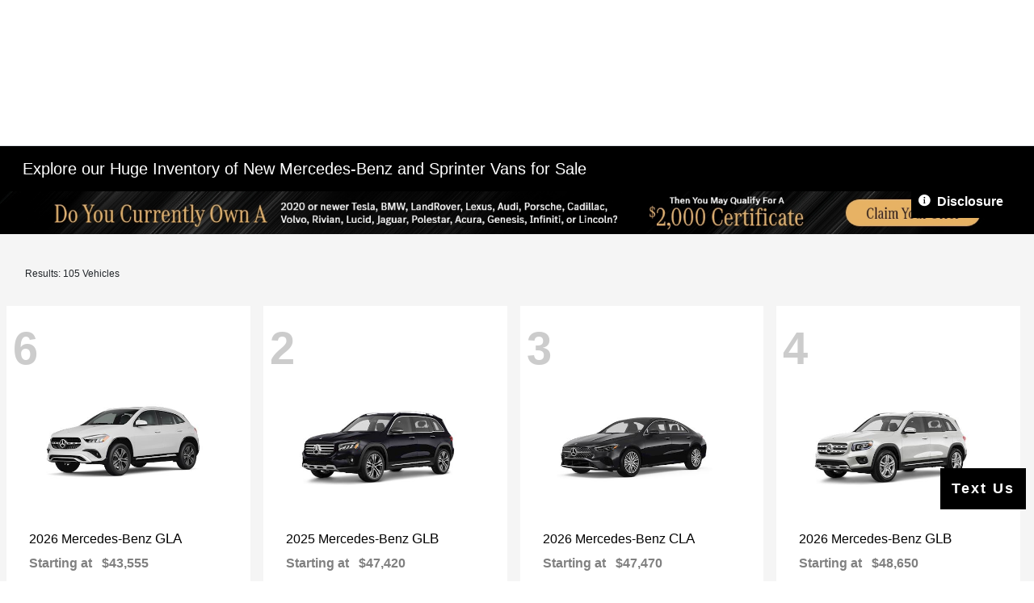

--- FILE ---
content_type: text/html; charset=utf-8
request_url: https://www.mbofmodesto.com/inventory/new
body_size: 57355
content:

<!DOCTYPE html>
<html lang="en">
<head>
    


  <script src="https://cdn.complyauto.com/cookiebanner/banner/22c77dcb-0694-4404-8aac-68be2f159565/blocker.js"></script><script src="https://cdn.complyauto.com/cookiebanner/banner.js" data-cacookieconsent-id="22c77dcb-0694-4404-8aac-68be2f159565"></script>
  



  <link rel="icon" href="https://service.secureoffersites.com/images/GetLibraryImage?fileNameOrId=643044" type="image/x-icon" />
  <meta charset="utf-8" />
  <meta name="viewport" content="width=device-width, initial-scale=1, maximum-scale=6,user-scalable=1" />
  <meta http-equiv="X-UA-Compatible" content="IE=edge" />
  <title>New Mercedes Dealer in Modesto | New Mercedes Benz for Sale</title>
        <meta name="description" content="Discover your dream car at our new Mercedes dealer in Modesto! Explore a wide range of new Mercedes Benz models for sale and experience luxury like never before." />
            <link rel="canonical" href="https://www.mbofmodesto.com/inventory/new" />
      <meta property="og:title" content="New Mercedes Dealer in Modesto | New Mercedes Benz for Sale" />
      <meta property="og:site_name" content="Mercedes-Benz of Modesto" />
      <meta property="og:description" content="Discover your dream car at our new Mercedes dealer in Modesto! Explore a wide range of new Mercedes Benz models for sale and experience luxury like never before." />
      <meta property="og:image" content="https://service.secureoffersites.com/images/GetLibraryImage?fileNameOrId=643143&Width=0&Height=0&logo=y" />


  
<script type="text/javascript">


    var isVue3Page = 'True' === 'True';
    var isVue2Page = 'False' === 'True';
    var ApiBaseUrl = 'https://www.mbofmodesto.com/api';
    var baseUrl = 'https://www.mbofmodesto.com';
    var inventoryApiBaseUrl = 'https://websites.api.teamvelocityportal.com/';
    var dynamicAudioVideoBaseUrl = 'https://advid.api.teamvelocityportal.com/'
    var primaryColor = '#000000';
    var secondaryColor = '#767676';
    var accountId = '41460';
    var campaignId = '2599';
    var baseAccountId = '41460';
    var baseCampaignId = '2599';
    var make = 'Mercedes-Benz';
    var phonenumber = '(209) 248-4331';
    var fullAddress = '3900 McHenry Ave Modesto, CA 95356';
    var secondaryAddress = '';
    var secondaryAddressType = '';
    var city = 'Modesto';
    var state = 'CA';
    var street = '3900 McHenry Ave';
    var zip = '95356';
    var clientName = "Mercedes-Benz of Modesto";
    var hasredcapid = 'False';
    var campaignid = '2599';
    var salesNumber = '209-899-1080';
    var serviceNumber = '209-252-3653';
    var partsNumber = '';
    var contactEmail = '';
    var isCaliforniaDealer = 'True';
    var isCalifornia = 'True' === 'True' ;
    var isRedCapScheaduleServiceEnabled = 'False';
    var enablePINLoginEntry = 'False';
    var isEventDrivenPopupEnabled = 'False';
    var isServiceOnly = 'False' === 'True';
    var isUsedOnly = 'False' === 'True';
    var isauthenticated = 'False';
    var userpin = '';
    var paymentapi = 'aHR0cHM6Ly90ZWFtdmVsb2NpdHlwb3J0YWwuY29tL09mZmVyTWFuYWdlci9TZXJ2aWNlL09mZmVyTWFuYWdlckFQSS9HZXRQYXltZW50cw==';
    var enableTextus = 'True';
    var isServiceSchedulerEnabled = 'False';
    var enableDigitalRetail = 'False' === 'True';
    var enableSpinCar = 'False' === 'True';
    var buyerCallPostUrl = 'https://mycreditdriveapp.com/form_leads';
    var portalLogin = 'true' === 'true';
    var loginUrl = 'https://www.mbofmodesto.com/identitylogin';
    var portalUrl = 'aHR0cHM6Ly90ZWFtdmVsb2NpdHlwb3J0YWwuY29tLw==';
    window.tid = '4023577d-10fe-4f6b-9f0a-e1f4a21ec841';
    window.isBot = 'True';
    var cdnurl = 'https://prod.cdn.secureoffersites.com';
    var cdnUrl = 'https://prod.cdn.secureoffersites.com';
    var textusParameter = '';
    var ismobile = 'False' === 'True';
    var istablet = 'False' === 'True';
    var upgradeMatrixInventoryUrl = 'https://www.mbofmodesto.com/inventory';
    var latitude = '37.6959381';
    var longitude = '-120.99408266';
    var isEnableCarStory = 'True';
    var enableCarStoryForNew = 'false' === 'true';
    var enableGoogleTranslate = 'True' === 'True';
    var roadStarUrl= '';
    var userDetails = {
        consumerid: '',
        firstname: '',
        lastname: '',
        middlename: '',
        email: '',
        phonenumber: '',
        userpin: '',
        isPhoneNumberLogin: '',
        isPinLogin: 'false' === 'true',
        zip: '',
        city: '',
        state: '',
        address:'',
        address2: ''
    };
    var pageTypeId = 0;
    var environment = 'Production';
    var pageStateKey = '';
    var masterLayoutName = '_Website_Gemini.cshtml'.replace('.cshtml','');
    var jQuery = '';
    var loginVideoUrl = 'https://player.vimeo.com/video/391013292';
    var redcapDealerId = '';
    var virtualAssistantDomain = 'aHR0cHM6Ly92aXJ0dWFsYXNzaXN0YW50LmFwaS50ZWFtdmVsb2NpdHlwb3J0YWwuY29t';
    var temporaryRedcap = 'false' === 'true';
    var enableSaveOfferTransact = 'false' === 'true';
    var isCustomPage = 'false' === 'true';
    var customPageTitle='';
    var isForceEnableDigitalRetail = 'false' === 'true';
    var rotatingBannerDelayTime = 5;
    var vehicleOfferRotationalDelay = 5;
    var enableLESAVideo = 'false' === 'true';
    var VDPTransactButtonLabel = 'Customize Your Payment';
    var RoadStarDpId = '';
    var roadsterVDPButtonName = '';
    var roadsterImageUrl = '';
    var enableTextusLeadToCRM = 'true' === 'true';
    var themeId =8;
    var enableJoyRide = 'false' === 'true';
    var joyRideDomain = '';
    var joyRideStoreId = 0;
    var joyRideButtonLabel = '';
    var scheduleServiceCall = true;
    var showCookieDisclaimer = 'False' == 'True';
    var nonTaxState = 'false' === 'true';
    var showPerDayAndPerMonthOnVDP = 'false' === 'true';
    var swapSalesAndServiceNumbers = 'False';
    var enableAutoCheck = 'false' === 'true';
    var contactUsLabel = 'CONTACT US';
    var salesPhoneLabel = 'Sales';
    var servicePhoneLabel = 'Service';
    var partsPhoneLabel = 'Parts';
    var priceColor = '';
    var enableCoVideo = 'false' === 'true';
    var  enableHndaProgram= 'false' === 'true';
    var oemCode = '';
    var enableCarSaverButtonLabel = '';
    var enableTCPAConsent = 'true' === 'true';
    var tcpaConsentMessage = 'You agree to receive texts from us. (No purchase necessary.)';
    var showServiceAppraisalPopup = '' === "True"; //isServiceAppraisal setting when user login
    var showPrecisionBonusOfferPopup = '' === "True"; //Precision_BonusOffer setting when user login
    var showPrecisionTradeValuePopup = '' === "True"; //Precision_TradeValue setting when user login
    var changeSessionId = '' === "True"; //update sessionid with userpin when cc_emulate=true login
    var autoSendEmailTradeOffer = 'false' === 'true';
    var autoSendEmailBonusOffer = 'false' === 'true';
    var validateZipCode = 'false' === 'true';
    var themeName='Mercedes-Benz';
    var enableRecallMaster = 'true' === 'true';
    var enableMsbiProgram = 'False';
    var vendorToken = '';
    var enableTradePending = 'False';
    var snapId = '';
    var enableRecallMaster = 'false' === 'true';
    var isDealerGroup = 'false' === 'true';
    var hideLeasePanel = 'False' === 'True';
    var hideFinancePanel = 'False' === 'True';
    var hideCashPanel = 'False' === 'True';
    var hideUsedFinancePanel = 'False' === 'True';
    var hideUsedCashPanel = 'False' === 'True';
    var enableOEMProgram = 'False' === 'True';
    var enableSmartPathOnboardingModal = 'False' === 'True';
    var enableWebsiteTagging = 'False' === 'True';
    var enableChatAnalyticsTagging = 'False' === 'True';
    var enableLeadIntegration = 'False' === 'True';
    var oemProgramName = 'None';
    var showLoyaltyIncentives = 'false' === 'true';
    var bodyShopPhoneLabel = '';
    var bodyShopNumber = '';
    var enableFirkinTech = 'false' === 'true';
    var hideVINandStock = 'false' === 'true';
    var hideTradeFromLogin = 'false' === 'true';
    var tCPADisclaimer = 'By providing my information, I understand you may contact me with offers or information about your products and services, including by text and email. Reply STOP to cancel future texts and Unsubscribe to be removed from email.';
    var enablePopupVideo = 'false' === 'true';
    var videoURL = '';
    var videoCTAName = '';
    var videoCTALink = '';
    var hideVehicleDetailsOnStep2 = 'False' === 'True';
    var hideAllCTAs = 'False' === 'True';
    var menuColor = '';
    var menuFontColor = '';
    var subMenuColor = '';
    var subMenuFontColor = '';
    var headerBackGroundColor = '#FFFFFF';
    var headerFontColor = '';
    var alwaysUseDealerImages = 'False' === 'True';
    var signInButtonColor = '';
    var chromeImagePath = 'aHR0cHM6Ly9zZXJ2aWNlLnNlY3VyZW9mZmVyc2l0ZXMuY29tL2ltYWdlcy9nZXRldm94aW1hZ2U=';
    var libraryImagePath = 'aHR0cHM6Ly9zZXJ2aWNlLnNlY3VyZW9mZmVyc2l0ZXMuY29tL2ltYWdlcy9nZXRsaWJyYXJ5aW1hZ2U=';
    var enableNewImageRules = 'true'; //Added for OAS-20116
    var refeerUrl = '';
    var crawlerBots = 'Slurp|slurp|ask|Teoma|teoma|bot|Bot|prtg';
    var pinsrcList = 'od,test,est,kiosk,tets,tes';
    var portalIPBots = '38.118.71.*|192.168.24.*|192.168.25.*|192.168.26.*';
    var portalDomainBots = 'dGVhbXZlbG9jaXR5cG9ydGFsLmNvbQ==';
    var consumerEventsToLogStatus = '1';
    var showDealerSelection = 'false' === 'true';
    var sRPSortType = 'priceltoh';
    var enableCountsOnInventoryControl = 'True' === 'True';
    var cookieDisclaimerText = '';
    var enableQuickStart = 'False' === 'True';
    var enableQuickStartMobile = 'False' === 'True';
    var quickStartColor = 'White';

    var angleValue = '032';

    var enablePopupVideoMobile = 'false' === 'true';
    var videoURLMobile = '';
    var videoCTANameMobile = '';
    var videoCTALinkMobile = '';

    //FinanceSettings
    var IsFinanceAppSettingsEnabled = 'True'
    var financeApplicationHeading = 'Apply For Financing';
    var financeAppDealerCode = '';
    var enableElend = 'False' === 'True';
    var elendId = '';
    var enableBuyerCall = 'False' === 'True';
    var buyerCallId = '';
    var enableCreditR1 = 'False' === 'True';
    var r1DealerId = '';
    var logoImage = 'https://service.secureoffersites.com/images/GetLibraryImage?fileNameOrId=643143&amp;Width=0&amp;Height=0&amp;logo=y';
    var enableCbc = 'False' === 'True';
    var cbcUserId = '';
    var cbcUserPwd = '';
    var cbcCustomerId = '';
    var cbcMasterUserId = '';
    var cbcMasterUserPwd = '';

    var enableMotoCommerce = 'false' === 'true';
    var motoCommerceLabel = '';
    var hideTradeSlider = 'false' === 'true';
    var enableCheckAvailability = false;
    var hidePaymentCustomizing = 'False' === 'True';
    var textWidgetPosition = 'Bottom Right';
    var globalLeadFormThankyouMessage = '';
    var AllowUsedForVOI = 'false' === 'true';
    var serviceSpecialsCTAButtonsColor = '';
    var serviceSpecialsCTAButtonsFontColor = '';

    var CheckAvailabilityButtonColor = '';
    var CheckAvailabilityButtonName = '';
    var CheckAvailabilityFontColor = '';
    var integrateWithText = 'False' === 'True';
    var scheduleServiceSelectButtonsColor = '';
    var scheduleServiceSelectButtonsFontColor = '';
    var enableWindowStickerInPaymentPanel = 'False' === 'True';
    var digiServiceUseOverrides = 'True' === 'True';
    var EventDrivenBonusOfferSalesCount = '5';
    var ContactUsShowDealerSelection = 'False' === 'True';
    var allowNewWithUsed = 'False' === 'True';
    var hideEmployeeIncentives = 'false' === 'true';
    var sellUsYourCarDealerSelection = 'False' === 'True';
    var valueMyTradeDealerSelection = 'False' === 'True';
    var enableReserveYourVehicle = 'True' === 'True';
    var setTextAsLeadForm = 'True' === 'True';

    var useSellingPriceOnInventoryControl = 'false' === 'true';
    var isPhoneMandatoryInLeadForms = 'False' === 'True';
    var autoToggleTCPA = 'True' === 'True';
    var showDisclaimerWithNoToggle = 'True' === 'True';
    var showCallForPriceSRP = 'false' === 'true';
    var chatWidgetApiBaseUrl = 'https://virtualassistant.api.teamvelocityportal.com';
    var chatSignalRUrl = 'https://assistantcommunications.teamvelocityportal.com';
    var routeOneApiBaseUrl = 'https://routeone.teamvelocityportal.com/api';
    var cbcApiBaseUrl = 'https://cbc.teamvelocityportal.com/api';
    var eLendApiBaseUrl = 'https://elend.api.teamvelocityportal.com/api';
    var dRaiverApiBaseUrl  = 'https://draiver.api.teamvelocityportal.com/api';
    var isPhoneOnGetOffer = 'False' === 'True';
    var landingPopUpText ='';
    var landingPopupStartDate ='';
    var landingPopupEndDate ='';
    var certifiedLogoUrl = 'https://service.secureoffersites.com/images/GetLibraryImage?fileNameOrId=643646';
    var hidePreOwnedSpecialsContactUs='False'==='True';
    var vehicleSpecialsClickUrl='';
    var vehicledefaultcolor='silver';
    var kbbDealIncicatorAPIKey='';
    var enableKbbDealIndicator = 'False' === 'True';
    var signInButtonFontColor = '';
    var signInButtonborderColor = '';
    var checkAvailabilityBorderColor='';
    var googleMapZoom=15;
    var enableTextAQuoteLead = 'false' === "true";
     var footerColor ='';
    var footerFontColor = '';
    var footerLinkBackgroundColor = '';
    var isFdDealer = 'false' === "true";
    var hideDirectionsButton = 'False' === "True";
    var  textUsCTAButtonLabel= '';
    var headerBorderColor = '';
    var footerBorderColor = '';
    var serviceScheduleShowDealerSelection = 'false' === 'true';
    var  textUsMobileCTAButtonLabel= '';
    var menuEvent = 'mouse-over';
    var hideAuotmatedSpecials = 'false' === 'true';
    var disableBonusOfferOnMobile='False'==='True';
    var shopByBrand = 'Mercedes-Benz';
    var shopByType = 'SUV,Van,Sedan,Coupe,Convertible';
    var priceType = '0';
    var masterTemplateId = '22';
    var searchBarNoResultsText = 'Looks Like We Don&#x27;t Have This In-Stock';
    var srpNoInventoryResultsText = '';
    var ipaddress = '3.148.207.74';
    var leftArrowColor = '';
    var rightArrowColor = '';
    var getOffer ='Get Offer';
    var RegionName = '';
    var RegionCode = '';
    var OEMDistrict = '';
    var tireStoreUrl = '';
    var enableINVOCA = 'false' === 'true' && 'true' !== 'true';
    var OEM_Code = '';
    var enableServicePassVdpLogo = 'false' == "true";
    var enableCoxDR = 'false' === 'true';
    var IncentiveSource ='AIS';
    var enableSonicDataLayer = 'false' === "true"
    var useSonicSourceLabel = 'false' === "true";
    var sonicDataLayerGtmId = "";
    var isGoogleChatEnabled = 'false' == "true";
    var enableV2Assistant = 'false' == "true";
    var isTextUsEnabled = 'true' == "true";
    var quickStartSalesPhoneNumber ='';
    var quickStartServicePhoneNumber ='';
    var textUsButtonColor = '';
    var textUsFontColor = '';
    var enableStrolidWidget = 'false' == "true";
    var cookieDisclaimerBackgroundColor ='';
    var cookieDisclaimerFontColor ='';
    var cookieDisclaimerOKButtonColor = '';
    var cookieDisclaimerOKButtonFontColor = '';
    var disableBuildAndPrice = 'false' === "true";
    var ascGtmId = '';
    var isIFrame = 'false' === "true";
    var isCommentsMandatory = 'false' ===  "true";
    var isBonusOfferExists = 'true' ===  "true";
    var enableHendrickDataLayer = 'false'== "true";
    var hendrickDataLayerGtmId ='';
    var ga4DigitalAnalyticsKey = '';
    var ga4GoogleAnalyticsKey = 'G-NFMLZTBSBC';
    var ga4GoogleAnalyticsKey2 = '';
    var ga4GoogleAnalyticsKey3 = '';
    var specialRotator = 'Drive-In';
    var srpMouseOver = '360-Spin';
    var featuredSpecial = 'Drive-In';
    var isSmartPathEnabled = 'false' == "true";
    var enableEvoxDriveIn ='false' === 'true';
    var isDigitalDealer = 'true' === 'true';
    var DGDataHub = {
		'BRAND': 'toyota',
		'DEPLOY_ENV': 'prod',
		'dealerCd': window.oemCode,
		'components': {
			'dg-inline-saves': true,
			'dg-nav-menu': true,
			'dg-shopping-cart': true,
			'dg-save-heart': true,
		},
		'appVersion': 'latest',
		'invertNavMenuIcons': false,
    'showContinuePurchaseText': false
		};
  var smartPathSubsiteUrl  ='';
  var enableGuaranteedTradeInProgram = 'false' == "true";
  var showZipCodeOnGetOffer = 'false' === "true"
  var showCommentsOnGetOffer = 'false' === "true"
  var openSocialLinksInLightBox  = 'false' === "true";
  var isSDISEnabled =   'false' == "true";
  var isDDOAEnabled = 'false' == "true";
  var secondaryAddressLatitude = '';
  var secondaryAddressLongitude = '';
  var bmwCertifiedCenter = 'false' === 'true';
  var enableUnlockSmartPrice = 'false' === 'true';
  var showTextPermission = 'false' === "true";
  var enabledFordDirectVehicleVideo='false' === 'true';
  var ga4MakeCategory = 'luxury';
  var enableBuildaBrand = 'false' === "true";
  var enableBuildaBrandVdp = 'false' === "true";
  var buildaBrandId = '';
  var buildaBrandToken = '';
  var websiteAnalyticKey = 'G-N7273D1H94';
  var enableASCEventsOnly1ForGA4 = 'false' === 'true';
  var enableASCEventsOnly2ForGA4 = 'false' === 'true';
  var enableASCEventsOnly3ForGA4 = 'false' === 'true';
  var enableASCEventsOnly4ForGA4 = 'false' === 'true';
  var enableNewSRPVDPSmartPathCTAs = 'false' === 'true';
  var enableUsedSRPVDPSmartPathCTAs = 'false' === 'true';
  var useNewForShopByBrand = 'false' === 'true';
  var useNewForShopByType = 'false' === 'true';
  var enablematadorChatCta = 'false' === 'true';
  var matadorChatCtaTxt = '';
  var isRotationalCouponsNewDesign  = 'true' === 'true';
  var enableCPOSRPVDPSmartPathCTAs = 'false' === 'true';
  var researchModelDefaultYear = '2026';
  var inTransitDisclaimer = '';
  var facebookColor = '';
  var instagramColor = '';
  var twitterColor = '';
  var youtubeColor = '';
  var tiktokColor = '';
  var linkedInColor = '';
  var headerColor = '2';
  var dealerManufacturers = 'Mercedes-Benz';
  var IncentiveModelDefaultYear = '2025';
  var ReserveYourVehicleModelDefaultYear = '';
  var enableDisasterMessage = 'true' === 'true';
  var isEmailMandatoryUnlockInLeadForm= 'False' === 'True';
  var showDealerGroupNumber = 'False' === 'True';
  var enableDigitalOEMProgram = 'False' === 'True';
  var enableFloodLightTaagging = 'False' === 'True';
  var enableEpsilonTags = 'false' === 'true';
  var isVdp= 'false' == 'true';
  var menuStyleId = '12';
  var enableAccessRewards = 'true' === 'true';
  var isMaseratiGrecaleHomePagePopUp = 'False' === 'True';
  var defaultSRPPaymentTypeNew = 'cash';
  var defaultSRPPaymentTypeUsed = 'cash';
  var defaultSRPPaymentTypeCPO = 'cash';
  var enableGubagooPreQual = 'False' === 'True';
  var hideDealershipLocationOnMap= 'False' === 'True';
  var mobileMenupencilBannerImageId = '0';
  var showETAForInTransitVehicles = 'False' === 'True';
  var enableDrsTagging = 'False' === 'True';
  var enableFordDirectOneToOne = 'false' === 'true';
  var cookieDisclaimerOKButtonLabel = '';
  var transactLogoImageId = '643143';
  var enableGetOfferCTA = 'false' === 'true';
  var MobileMenuPencilBarURL = '';
  var MobileMenuPencilBarTab = '';
  var enableTealiumCDP = 'false' === 'true';
  var hideExpirationDate = 'false' === 'true';
  var enableDeptSelectionForDirectionsMobile='false'==='true';
  var showChatOnMobileFooter = 'true' === 'true';
  var showTextOnMobileFooter = 'false' === 'true';
  var enableNewAccountDesign = 'false' === 'true';
  var alwaysShowMSRPTransact = 'false' === 'true';
  var alwaysShowMSRPTransactUsed = 'false' === 'true';
  var enableWebsiteSpeed = 'True' === 'True';
  var ga4GoogleAnalyticsKey4 = '';
  var ga4GoogleAnalyticsKey5 = '';
  var enableASCEventsOnly4Id4ForGA4 = 'false' === 'true';
  var enableASCEventsOnly4Id5ForGA4 = 'false' === 'true';
  var enableAccountCreationLead = 'false' === 'true';
  var showCallUsOrTextUsCta = '3' === '3' ? true : false;
  var logsApiUrl ='https://log.api.teamvelocityportal.com';
  var showDisclosureInsteadOfLink = 'false' === 'true';
  var showDisclaimerOnBanners = 'false' === "true";
  var taxesFeesLabelVDP = '';
  var windowStickerButtonColor = '';
  var windowStickerButtonFontColor = '';
  var windowStickerButtonBorderColor = '';
  var enableVehicleTypeInVehicleNames = 'false' === 'true';
  var hideMPG = 'true' === 'true';
  var showOEMPaymentIncentives = 'false' === 'true';
  var assistantSentryDns = 'https://9cdb553051984480bbeca1838bd78433@o422891.ingest.sentry.io/5833431';
  var onlinePartsStoreUrl = '';
  var smartPathUnlockPriceLabel ='';
  var conditionalOfferFontColor = '';
  var enableSignInPrompt = 'False' === 'True';
  var hideHoursOnHeader = 'false' === 'true';
  var isSiteMapExists = 'True'  === 'True';
  var showOnlyLowestAPRWithHighestTerm = 'False' === 'True';
  var enableBlueStarRating = 'false' === 'true';
  var blueStarAPIKey = '';
  var showCallForPriceForNewSpecials = 'false' === 'true';
  var showCallForPriceForPreOwnedSpecials = 'false' === 'true';
  var primaryDomain = 'www.mbofmodesto.com';
  var sendLoginsToHomePage = 'false' === 'true';
  var enablePrivacy4CarsBadgeInVDP = 'false' === 'true';
  var enablePrivacy4CarsBadgeInSRP = 'false' === 'true';
  var privacy4CarsId = '';
  var accessoriesUrl = '';
  var defaultPrefferedContactToPhone = 'false' === 'true';
  var callUsButtonColor = '';
  var callUsButtonFontColor = '';
  var textUsMobileButtonColor = '';
  var textUsMobileButtonFontColor = '';
  var franchiseString = 'Mercedes-Benz';
  var disableDNIScripts = 'True';
  var useMSRPInsteadofFinalPriceforStartingAt = 'false' === 'true';
  var enableSignInPromptMobile = 'false' === 'true';
  var enableWindowStickerInVDPSecondaryCTAs = 'false' === 'true';
  var showIconsForSignInandSpanish = 'true' === 'true';
  var isVdvPanelEnabled = 'true' === 'true';
  var disableVdvOnVdp = 'false' === 'true';
  var disableVdvOnSrp = 'false' === 'true';
  var disableVdvOnSpecialOffers = 'false' === 'true';
  var disableVdvOnDynamicBanners = 'false' === 'true';
  var googleColor = '';
  var printerestColor = '';
  var makeZipCodeMandatory = 'false' === 'true';
  var hideServiceHoursOnHeader = 'false' === 'true';
  var enableActivEngage = 'false' === 'true';
  var additionalPhoneNumberLabel = '';
  var additionalPhoneNumber = '';
  var enableViewInventoryOnResearchModels = 'false' === 'true';
  var includeTextingPreferred = 'false' === 'true';
  var fastlyESInventoryAPIBaseUrl = 'https://www.mbofmodesto.com/tvm-services';
  var isEmailMandatory = 'false' === 'true';
  var hideDownPaymentOnSpecials = 'false' === 'true';
  var urlPathStyleId = 0;
  var urlPathVin = '';
  var showPhoneNumberLoginOnEntry = 'false' === 'true';
  var textingPreferred = 'false' === 'true';
  var enableScheduleServiceButtons = 'false' === 'true';
  var subMenuTypeMegaMenu = 'true' === 'true';
  var enableMobileMegaMenu = 'true' === 'true';
  var defaultTextingPreferredToYes = 'false' === 'true';
  var cookieRejectButton = 'false' === 'true';
  var cookieRejectionRedirectURL = '';
  var hideArchivesandCategories = 'false' === 'true';
  var enable2FA = 'true' === 'true';
  var enableTstTestDriveIntegration = 'False' ==='True';
  var enable360BoothImageOverlay =  'false' === 'true';
  var enable360Booth =  'false' === 'true';
  var applyPhoneNumberFormat = 'false' === 'true';
  var digitalDomainUrl = 'https://service.secureoffersites.com';
  var tradePendingApiUrl = 'https://tradepending.api.teamvelocityportal.com';
  var globalThemeName='';
</script>

  

  

<script type="text/javascript">
    var salesDNIScript = '';
    var serviceDNIScript  = '';
    var remarketingScript  = '&lt;!-- Global site tag (gtag.js) - Google Ads: 760077955 --&gt;&#xD;&#xA;&lt;script async src=&quot;https://www.googletagmanager.com/gtag/js?id=AW-760077955&quot;&gt;&lt;/script&gt;&#xD;&#xA;&lt;script&gt;&#xD;&#xA;  window.dataLayer = window.dataLayer || [];&#xD;&#xA;  function gtag(){dataLayer.push(arguments);}&#xD;&#xA;  gtag(&#x27;js&#x27;, new Date());&#xD;&#xA;&#xD;&#xA;  gtag(&#x27;config&#x27;, &#x27;AW-760077955&#x27;);&#xD;&#xA;&lt;/script&gt;';
    var FbpId = '989595279178908';
    var conversionAPIKey = '';
</script>

<!-- Global site tag (gtag.js) - Google Ads: 760077955 -->
<script async src="https://www.googletagmanager.com/gtag/js?id=AW-760077955"></script>
<script>
  window.dataLayer = window.dataLayer || [];
  function gtag(){dataLayer.push(arguments);}
  gtag('js', new Date());

  gtag('config', 'AW-760077955');
</script><script>(function(w,d,t,r,u){var f,n,i;w[u]=w[u]||[],f=function(){var o={ti:"211065874", enableAutoSpaTracking: true};o.q=w[u],w[u]=new UET(o),w[u].push("pageLoad")},n=d.createElement(t),n.src=r,n.async=1,n.onload=n.onreadystatechange=function(){var s=this.readyState;s&&s!=="loaded"&&s!=="complete"||(f(),n.onload=n.onreadystatechange=null)},i=d.getElementsByTagName(t)[0],i.parentNode.insertBefore(n,i)})(window,document,"script","//bat.bing.com/bat.js","uetq");</script>
  

  <style>
    .bgcolor-primary {
        background-color: #000000 !important;
    }

    .bgcolor-secondary {
        background-color: #767676 !important;
    }

    .color-secondary {
        color: #767676 !important;
    }

    .hover-color-primary:hover {
            color: #000000 !important;
    }
    .color-primary {
        color: #000000 !important;
    }
    .VueCarousel-pagination {
        z-index: 9 !important;
    }
    #_website_gemini .page-headline-wrapper {
      background-color:  !important;
    }
    #_website_gemini .page-headline-text {
      color:  !important;
    }
    #_website_gemini .text-white.page-headline-text{
      color:  !important;
    }

    #_website_gemini .default_color {
    background-color: #000000;
    }
    .default_text_color {
    color: #FFFF;
    }
    .default_submenu-custom-bg {
    background-color: #FFF;
    }

    .submenu-custom-bg a,
    .submenu-custom-bg a:hover,
    .submenu-custom-bg .submenu_right_arrow {
        color: #000;
    }


    #_website_gemini .sign_out_link {
        color:  !important;
    }
  </style>




  



    <script src="https://prod.cdn.secureoffersites.com/dist/p529/js/chunk/common.js" type="text/javascript" data-kpa-category="essential" defer></script>
    <script src="https://prod.cdn.secureoffersites.com/dist/p529/js/vendor.js" type="text/javascript" data-kpa-category="essential" defer></script>


    <script src="https://prod.cdn.secureoffersites.com/dist/p529/vue3/js/vendor.js" data-kpa-category="essential" type="text/javascript" defer></script>


  

    <script type="application/ld+json">
            {
            "@context": "http://schema.org",
            "@type": "AutoDealer",
            "name":  "Mercedes-Benz of Modesto",
            "address": {
            "@type": "PostalAddress",
            "addressLocality": "Modesto",
            "addressCountry": "US",
            "addressRegion": "CA",
            "postalCode": "95356",
            "streetAddress": "3900 McHenry Ave",
            "telephone": "(209) 248-4331"
            },
            "image":  "https://service.secureoffersites.com/images/GetLibraryImage?fileNameOrId=643143&amp;Width=0&amp;Height=0",
            "telePhone":  "(209) 248-4331",
            "url":  "https://www.mbofmodesto.com",
            "openingHoursSpecification":[{"name":"Sales Dept.","type":"OpeningHoursSpecification","closes":" 5:00 PM","dayOfWeek":"Sunday","opens":"11:00 AM "},{"name":"Sales Dept.","type":"OpeningHoursSpecification","closes":" 7:00 PM","dayOfWeek":"Monday","opens":"9:00 AM "},{"name":"Sales Dept.","type":"OpeningHoursSpecification","closes":" 7:00 PM","dayOfWeek":"Tuesday","opens":"9:00 AM "},{"name":"Sales Dept.","type":"OpeningHoursSpecification","closes":" 7:00 PM","dayOfWeek":"Wednesday","opens":"9:00 AM "},{"name":"Sales Dept.","type":"OpeningHoursSpecification","closes":" 7:00 PM","dayOfWeek":"Thursday","opens":"9:00 AM "},{"name":"Sales Dept.","type":"OpeningHoursSpecification","closes":" 7:00 PM","dayOfWeek":"Friday","opens":"9:00 AM "},{"name":"Sales Dept.","type":"OpeningHoursSpecification","closes":" 6:00 PM","dayOfWeek":"Saturday","opens":"9:00 AM "},{"name":"Parts \u0026 Service","type":"OpeningHoursSpecification","closes":" 6:00 PM","dayOfWeek":"Monday","opens":"7:30 AM "},{"name":"Parts \u0026 Service","type":"OpeningHoursSpecification","closes":" 6:00 PM","dayOfWeek":"Tuesday","opens":"7:30 AM "},{"name":"Parts \u0026 Service","type":"OpeningHoursSpecification","closes":" 6:00 PM","dayOfWeek":"Wednesday","opens":"7:30 AM "},{"name":"Parts \u0026 Service","type":"OpeningHoursSpecification","closes":" 6:00 PM","dayOfWeek":"Thursday","opens":"7:30 AM "},{"name":"Parts \u0026 Service","type":"OpeningHoursSpecification","closes":" 6:00 PM","dayOfWeek":"Friday","opens":"7:30 AM "},{"name":"Parts \u0026 Service","type":"OpeningHoursSpecification","closes":" 4:00 PM","dayOfWeek":"Saturday","opens":"8:30 AM "}] ,
            "geo": {
            "@type": "GeoCoordinates",
            "latitude":"37.6959381",
            "longitude": "-120.99408266"
            },
            "hasMap": "https://www.google.com/maps/place/3900 McHenry Ave Modesto, CA 95356/@37.6959381,-120.99408266?hl=en",
            "sameAs" : ["https://www.facebook.com/MercedesBenzofModesto"],
            "contactPoint" : [
            {
            "@type" : "ContactPoint",
            "telephone" : "+1 209-252-3653",
            "contactType" : "customer service"
            } , {
            "@type" : "ContactPoint",
            "telephone" : "+1 209-899-1080",
            "contactType" : "sales"
            } ],
            "priceRange":"$1200-$15000"
            }
    </script>






  <script>

    window.addEventListener('message', function (event) {
        try {
            if (event.data.func == 'reloadafterlogin' && event.data.message == 'Message text from iframe.') {
                try {
                    if (22 == 8 ||
                        22 == 4 ||
                        22 == 11 ||
                        22 == 10 ||
                        22 == 9 ||
                        22 == 1)
                    {
                        window.location = '/mygarage';
                    }
                    else
                    {
                        window.location.reload();
                    }
                } catch (e)
                {

                }
            }
            else if (event.data.func == "loadiniframe" && event.data.message == 'loadiniframe') {
                var elem = document.createElement('iframe');
                elem.style.cssText = 'display:none;';
                elem.src = 'https://www.mbofmodesto.com/identitylogin';
                document.body.appendChild(elem);
                if ($('.loading-gif')) $('.loading-gif').hide();
            } else if (event.data.func === 'navigateTo' && event.data.url) {
                if(event.data.url === '/register'){
                    window.parent.postMessage({ 'func': 'openRegistrationModal'}, "*")
                } else {
                    window.location.href = event.data.url;
                }
                if ($('.loading-gif')) $('.loading-gif').hide();
            } 
            else if (event.data.func === 'open-phone-login-vehicles' ) {
                 window.parent.postMessage({ 'func': 'openPhoneVehiclesModal', vehiclesData: event.data.vehiclesData}, "*")
             }
            else if (event.data.func === 'open-registration-modal-profile-creation' ) {
                 window.parent.postMessage({ 'func': 'openRegistrationModalProfileCreation', loginData: event.data.loginData}, "*")
             }
        }
            catch (ex) { }
        });

</script>
  

  

  
    





<!-- Global site tag (gtag.js) - Google Ads: 760077955 -->
<script async src="https://www.googletagmanager.com/gtag/js?id=AW-760077955"></script>
<script>
  window.dataLayer = window.dataLayer || [];
  function gtag(){dataLayer.push(arguments);}
  gtag('js', new Date());

  gtag('config', 'AW-760077955');
</script>

<meta name="google-site-verification" content="Dp58nmxzNAI0_AbDh6HBznKO43EtwY29yrZqI0YrVzM" /><meta name="facebook-domain-verification" content="g7yk14ldqgt8rupzgvhuy4oy0y292i" /><script>
gtag('event', 'view_item', {
    'value': 0,
   'items': [{
      "id": '#VIN'
    },
    {
      'VIN': '#VIN'
    }]
});
</script>
<script>(function(w,d,s,l,i){w[l]=w[l]||[];w[l].push({'gtm.start':
new Date().getTime(),event:'gtm.js'});var f=d.getElementsByTagName(s)[0],
j=d.createElement(s),dl=l!='dataLayer'?'&l='+l:'';j.async=true;j.src=
'https://www.googletagmanager.com/gtm.js?id='+i+dl;f.parentNode.insertBefore(j,f);
})(window,document,'script','dataLayer','GTM-ML4ZDKD');</script>
<meta name="google-site-verification" content="aFVygnEOTZBiRHDRU_18fXucT_03kwG5a8qDfAHvIjg" /><!-- Google Tag Manager -->
<script>(function(w,d,s,l,i){w[l]=w[l]||[];w[l].push({'gtm.start':
new Date().getTime(),event:'gtm.js'});var f=d.getElementsByTagName(s)[0],
j=d.createElement(s),dl=l!='dataLayer'?'&l='+l:'';j.async=true;j.src=
'https://www.googletagmanager.com/gtm.js?id='+i+dl;f.parentNode.insertBefore(j,f);
})(window,document,'script','dataLayer','GTM-NJ9XFSPD');</script>
<!-- End Google Tag Manager --><script src ="https://cdn01.basis.net/assets/up.js?um=1"></script>
<script type="text/javascript">
cntrUpTag.track('cntrData', 'a5ed1f577b4141f4');
</script><!-- Meta Pixel Code -->
  <script>
    !function(f,b,e,v,n,t,s)
    {if(f.fbq)return;n=f.fbq=function(){n.callMethod?
    n.callMethod.apply(n,arguments):n.queue.push(arguments)};
    if(!f._fbq)f._fbq=n;n.push=n;n.loaded=!0;n.version='2.0';
    n.queue=[];t=b.createElement(e);t.async=!0;
    t.src=v;s=b.getElementsByTagName(e)[0];
    s.parentNode.insertBefore(t,s)}(window, document,'script',
    'https://connect.facebook.net/en_US/fbevents.js');
    fbq('init', '2943009889209863'); 
    fbq('track', 'PageView');
  </script>
  <noscript>
    <img height="1" width="1" style="display:none"
    src="https://www.facebook.com/tr?id=YOUR_PIXEL_ID&ev=PageView&noscript=1"/>
  </noscript>
  <!-- End Meta Pixel Code -->
</head><!-- Facebook Pixel Code --><script>!function(f,b,e,v,n,t,s){if(f.fbq)return;n=f.fbq=function(){n.callMethod?n.callMethod.apply(n,arguments):n.queue.push(arguments)};if(!f._fbq)f._fbq=n;n.push=n;n.loaded=!0;n.version='2.0';n.queue=[];t=b.createElement(e);t.async=!0;t.src=v;s=b.getElementsByTagName(e)[0];s.parentNode.insertBefore(t,s)}(window, document,'script','https://connect.facebook.net/en_US/fbevents.js');fbq('init', '989595279178908');fbq('track', 'PageView');</script><noscript><img height="1" width="1" style="display:none"src="https://www.facebook.com/tr?id=989595279178908&ev=PageView&noscript=1"/></noscript><!-- End Facebook Pixel Code -->
  




  






    


  

<script type="application/javascript">
  var keyLength = localStorage.length;
  if (keyLength) {
    for (var i = 0; i < keyLength; i++) {
      var key = localStorage.key(i);
      if (key && key.indexOf('-rebates') !== -1) {
        localStorage.removeItem(key);
      }
    }
  }
</script>


<script>
    var usePreownedRouteForUsed = 'false' == 'true';
    var vehicleBadgesTopSRP = 'false' === 'true';
    var showInTransitFilter = 'true' === 'true';
    var showInStockFilter = 'true' === 'true';
    var showInProductionFilter = 'true' === 'true';
    var finalConditionalPriceFontWeight = 'normal';
    var HideSubaruOemBadges = 'false' === 'true';
    var enableFinalPriceDetails = 'false' === 'true';
    var enableListPriceDetails = 'false' === 'true';
    var enableDiscountDetails = 'false' === 'true';
    var finalPriceDetails = '';
    var listPriceDetails = '';
    var discountPriceDetails = '';
    var sortModelsFilterByCount = 'false' === 'true';
    var sortTrimFilterByCount = 'false' === 'true';
    var srpDealerDiscountColor = '#176DB7';

    var sortYearFiltersinDescOrder = 'false' === 'true';
    var enableUdTestDriveIntegration = 'false' === 'true';
    var noResultsLeadFormHeading = '';
    var noResultsLeadFormSubHeading = '';
    var enableBonusOfferVehicleInterest = 'false' === 'true';
    var hideInventoryCount = 'false' === 'true';
    var enableModelGroupingOnSRPFilters = 'false' === 'true';
    var isEnableHyundaiOEMBanner = 'false' === 'true';
    var preQualButtonHoverColor='';
    var preQualFontHoverColor='';
    var preQualButtonBorderHoverColor = '';
    var showLeasePaymentsOnCPO = 'false' === 'true';
</script>







<script type="text/javascript">
    var stickFiltersToTop = 'true' === "true";
    var enableSRPFiltersGetApi = 'false' === "true";
    var seeResultsButtonColor = '';
    var seeResultsButtonFontColor = '';
    var seeResultsButtonBorderColor = '';
    var enableLESAVideosSRP = 'false' === "true";
    var textAQuoteHeadingLabel = '';
    var textAQuoteSubmitButtonLabel = '';
    var enableExtGenericColors = 'false' === "true";
    var enableInteriorColorFilter = 'false' === "true";
    var enableTrasactRedirectionURl = 'false'==="true";
    var isCareByVolvoSubscriptionBadge = 'false' === 'true';
    var hideColorSwatchesOnSRP = 'false' === "true";
    var enableUnityWorksIntegrationSrp = 'false' === "true";
    var enableActivEngageSrp = 'false' === "true";
    var activEngageButtounLabelDesktop = '';
    var activEngageButtounLabelMobile = '';
    var enableSelectFiSrp = 'False';
    var showIncentiveDetailsText = 'false' === "true";
    var showConditionalIncentiveDetailsText = 'false' === "true";
	var collapseHeaderOnMobile = 'false' === 'true';
    var enableActivEngageSrpMobile = 'false' === "true";
    var enableOemAccessoriesIntegration = 'false' === 'true';
    var excludeCPOFromUsed = 'false' === 'true';
    var showStep2Template = 'false' === "true";
</script>










    <!--  -->

  <style>
  .popover,.tooltip,button,select{text-transform:none}.popover,.tooltip,address{font-style:normal}.custom-range,.custom-select,[type=search]{-webkit-appearance:none}dl,h1,h2,h3,h4,h5,h6,ol,p,pre,ul{margin-top:0}address,dl,ol,p,pre,ul{margin-bottom:1rem}img,svg{vertical-align:middle}body,caption{text-align:left}dd,h1,h2,h3,h4,h5,h6,label{margin-bottom:.5rem}pre,textarea{overflow:auto}html,pre{-ms-overflow-style:scrollbar}article,aside,figcaption,figure,footer,header,hgroup,legend,main,nav,section{display:block}address,legend{line-height:inherit}.badge,progress,sub,sup{vertical-align:baseline}label,output{display:inline-block}button,hr,input{overflow:visible}.dropdown-menu,.form-control,.modal-content,.popover{background-clip:padding-box}.dropdown-menu,.nav,.navbar-nav{list-style:none}:root{--blue:#007bff;--indigo:#6610f2;--purple:#6f42c1;--pink:#e83e8c;--red:#dc3545;--orange:#fd7e14;--yellow:#ffc107;--green:#28a745;--teal:#20c997;--cyan:#17a2b8;--white:#fff;--gray:#6c757d;--gray-dark:#343a40;--primary:#007bff;--secondary:#6c757d;--success:#28a745;--info:#17a2b8;--warning:#ffc107;--danger:#dc3545;--light:#f8f9fa;--dark:#343a40;--breakpoint-xs:0;--breakpoint-sm:576px;--breakpoint-md:768px;--breakpoint-lg:992px;--breakpoint-xl:1200px;--font-family-sans-serif:-apple-system,BlinkMacSystemFont,"Segoe UI",Roboto,Arial,sans-serif,"Apple Color Emoji","Segoe UI Emoji","Segoe UI Symbol","Noto Color Emoji";--font-family-monospace:SFMono-Regular,Menlo,Monaco,Consolas,"Liberation Mono","Courier New",monospace}*,:after,:before{box-sizing:border-box}html{-webkit-text-size-adjust:100%;-ms-text-size-adjust:100%;-webkit-tap-highlight-color:transparent;font-family:sans-serif;line-height:1.15}@-ms-viewport{width:device-width}body{background-color:#fff;color:#212529;font-family:-apple-system,BlinkMacSystemFont,Segoe UI,Roboto,Arial,sans-serif,Apple Color Emoji,Segoe UI Emoji,Segoe UI Symbol,Noto Color Emoji!important;font-size:1rem;font-weight:400;line-height:1.5;margin:0}.text-monospace,code,kbd,pre,samp{font-family:SFMono-Regular,Menlo,Monaco,Consolas,Liberation Mono,Courier New,monospace}[tabindex="-1"]:focus{outline:0!important}abbr[data-original-title],abbr[title]{border-bottom:0;cursor:help;-webkit-text-decoration:underline dotted;text-decoration:underline dotted}.btn:not(:disabled):not(.disabled),.close:not(:disabled):not(.disabled),.navbar-toggler:not(:disabled):not(.disabled),.page-link:not(:disabled):not(.disabled),summary{cursor:pointer}ol ol,ol ul,ul ol,ul ul{margin-bottom:0}dt{font-weight:700}dd{margin-left:0}blockquote,figure{margin:0 0 1rem}dfn{font-style:italic}b,strong{font-weight:bolder}small{font-size:80%}sub,sup{font-size:75%;line-height:0;position:relative}sub{bottom:-.25em}sup{top:-.5em}a{-webkit-text-decoration-skip:objects;background-color:transparent;color:#007bff;text-decoration:none}a:hover{color:#0056b3;text-decoration:underline}a:not([href]):not([tabindex]),a:not([href]):not([tabindex]):focus,a:not([href]):not([tabindex]):hover{color:inherit;text-decoration:none}a:not([href]):not([tabindex]):focus{outline:0}code,kbd,pre,samp{font-size:1em}img{border-style:none}svg{overflow:hidden}table{border-collapse:collapse}caption{caption-side:bottom;color:#6c757d;padding-bottom:.75rem;padding-top:.75rem}th{text-align:inherit}button{border-radius:0}button:focus{outline:1px dotted;outline:5px auto -webkit-focus-ring-color}button,input,optgroup,select,textarea{font-family:inherit;font-size:inherit;line-height:inherit;margin:0}[type=reset],[type=submit],button,html [type=button]{-webkit-appearance:button}[type=button]::-moz-focus-inner,[type=reset]::-moz-focus-inner,[type=submit]::-moz-focus-inner,button::-moz-focus-inner{border-style:none;padding:0}input[type=checkbox],input[type=radio]{box-sizing:border-box;padding:0}input[type=date],input[type=datetime-local],input[type=month],input[type=time]{-webkit-appearance:listbox}textarea{resize:vertical}fieldset{border:0;margin:0;min-width:0;padding:0}legend{color:inherit;font-size:1.5rem;margin-bottom:.5rem;max-width:100%;padding:0;white-space:normal;width:100%}.badge,.btn,.dropdown-header,.dropdown-item,.input-group-text,.navbar-brand,.progress-bar{white-space:nowrap}[type=number]::-webkit-inner-spin-button,[type=number]::-webkit-outer-spin-button{height:auto}[type=search]{outline-offset:-2px}[type=search]::-webkit-search-cancel-button,[type=search]::-webkit-search-decoration{-webkit-appearance:none}::-webkit-file-upload-button{-webkit-appearance:button;font:inherit}.display-1,.display-2,.display-3,.display-4{line-height:1.2}summary{display:list-item}template{display:none}[hidden]{display:none!important}.h1,.h2,.h3,.h4,.h5,.h6,h1,h2,h3,h4,h5,h6{color:inherit;font-family:inherit;font-weight:500;line-height:1.2;margin-bottom:.5rem}.blockquote,hr{margin-bottom:1rem}.display-1,.display-2,.display-3,.display-4,.lead{font-weight:300}.h1,h1{font-size:2.5rem}.h2,h2{font-size:2rem}.h3,h3{font-size:1.75rem}.h4,h4{font-size:1.5rem}.h5,h5{font-size:1.25rem}.h6,h6{font-size:1rem}.lead{font-size:1.25rem}.display-1{font-size:6rem}.display-2{font-size:5.5rem}.display-3{font-size:4.5rem}.display-4{font-size:3.5rem}hr{border:0;border-top:1px solid rgba(0,0,0,.1);box-sizing:content-box;height:0;margin-top:1rem}.img-fluid,.img-thumbnail{height:auto;max-width:100%}.small,small{font-size:80%;font-weight:400}.mark,mark{background-color:#fcf8e3;padding:.2em}.list-inline,.list-unstyled{list-style:none;padding-left:0}.list-inline-item{display:inline-block}.list-inline-item:not(:last-child){margin-right:.5rem}.initialism{font-size:90%;text-transform:uppercase}.blockquote{font-size:1.25rem}.blockquote-footer{color:#6c757d;display:block;font-size:80%}.blockquote-footer:before{content:"\2014   \A0"}.img-thumbnail{background-color:#fff;border:1px solid #dee2e6;border-radius:.25rem;padding:.25rem}.figure{display:inline-block}.figure-img{line-height:1;margin-bottom:.5rem}.figure-caption{color:#6c757d;font-size:90%}code,kbd{font-size:87.5%}a>code,pre code{color:inherit}code{color:#e83e8c;word-break:break-word}kbd{background-color:#212529;border-radius:.2rem;color:#fff;padding:.2rem .4rem}kbd kbd{font-size:100%;font-weight:700;padding:0}.container,.container-fluid{margin-left:auto;margin-right:auto;padding-left:15px;padding-right:15px;width:100%}.btn,.btn-link,.dropdown-item{font-weight:400}pre{color:#212529;display:block;font-size:87.5%}pre code{font-size:inherit;word-break:normal}.pre-scrollable{max-height:340px;overflow-y:scroll}@media (min-width:576px){.container{max-width:540px}}@media (min-width:768px){.container{max-width:720px}}@media (min-width:992px){.container{max-width:960px}}@media (min-width:1200px){.container{max-width:1140px}}.row{display:-ms-flexbox;display:flex;-ms-flex-wrap:wrap;flex-wrap:wrap;margin-left:-15px;margin-right:-15px}.no-gutters{margin-left:0;margin-right:0}.no-gutters>.col,.no-gutters>[class*=col-]{padding-left:0;padding-right:0}.col,.col-1,.col-10,.col-11,.col-12,.col-2,.col-3,.col-4,.col-5,.col-6,.col-7,.col-8,.col-9,.col-auto,.col-lg,.col-lg-1,.col-lg-10,.col-lg-11,.col-lg-12,.col-lg-2,.col-lg-3,.col-lg-4,.col-lg-5,.col-lg-6,.col-lg-7,.col-lg-8,.col-lg-9,.col-lg-auto,.col-md,.col-md-1,.col-md-10,.col-md-11,.col-md-12,.col-md-2,.col-md-3,.col-md-4,.col-md-5,.col-md-6,.col-md-7,.col-md-8,.col-md-9,.col-md-auto,.col-sm,.col-sm-1,.col-sm-10,.col-sm-11,.col-sm-12,.col-sm-2,.col-sm-3,.col-sm-4,.col-sm-5,.col-sm-6,.col-sm-7,.col-sm-8,.col-sm-9,.col-sm-auto,.col-xl,.col-xl-1,.col-xl-10,.col-xl-11,.col-xl-12,.col-xl-2,.col-xl-3,.col-xl-4,.col-xl-5,.col-xl-6,.col-xl-7,.col-xl-8,.col-xl-9,.col-xl-auto{min-height:1px;padding-left:15px;padding-right:15px;position:relative;width:100%}.col{-ms-flex-preferred-size:0;-ms-flex-positive:1;flex-basis:0;flex-grow:1;max-width:100%}.col-auto{-ms-flex:0 0 auto;flex:0 0 auto;max-width:none;width:auto}.col-1{-ms-flex:0 0 8.333333%;flex:0 0 8.333333%;max-width:8.333333%}.col-2{-ms-flex:0 0 16.666667%;flex:0 0 16.666667%;max-width:16.666667%}.col-3{-ms-flex:0 0 25%;flex:0 0 25%;max-width:25%}.col-4{-ms-flex:0 0 33.333333%;flex:0 0 33.333333%;max-width:33.333333%}.col-5{-ms-flex:0 0 41.666667%;flex:0 0 41.666667%;max-width:41.666667%}.col-6{-ms-flex:0 0 50%;flex:0 0 50%;max-width:50%}.col-7{-ms-flex:0 0 58.333333%;flex:0 0 58.333333%;max-width:58.333333%}.col-8{-ms-flex:0 0 66.666667%;flex:0 0 66.666667%;max-width:66.666667%}.col-9{-ms-flex:0 0 75%;flex:0 0 75%;max-width:75%}.col-10{-ms-flex:0 0 83.333333%;flex:0 0 83.333333%;max-width:83.333333%}.col-11{-ms-flex:0 0 91.666667%;flex:0 0 91.666667%;max-width:91.666667%}.col-12{-ms-flex:0 0 100%;flex:0 0 100%;max-width:100%}.order-first{-ms-flex-order:-1;order:-1}.order-last{-ms-flex-order:13;order:13}.order-0{-ms-flex-order:0;order:0}.order-1{-ms-flex-order:1;order:1}.order-2{-ms-flex-order:2;order:2}.order-3{-ms-flex-order:3;order:3}.order-4{-ms-flex-order:4;order:4}.order-5{-ms-flex-order:5;order:5}.order-6{-ms-flex-order:6;order:6}.order-7{-ms-flex-order:7;order:7}.order-8{-ms-flex-order:8;order:8}.order-9{-ms-flex-order:9;order:9}.order-10{-ms-flex-order:10;order:10}.order-11{-ms-flex-order:11;order:11}.order-12{-ms-flex-order:12;order:12}.offset-1{margin-left:8.333333%}.offset-2{margin-left:16.666667%}.offset-3{margin-left:25%}.offset-4{margin-left:33.333333%}.offset-5{margin-left:41.666667%}.offset-6{margin-left:50%}.offset-7{margin-left:58.333333%}.offset-8{margin-left:66.666667%}.offset-9{margin-left:75%}.offset-10{margin-left:83.333333%}.offset-11{margin-left:91.666667%}@media (min-width:576px){.col-sm{-ms-flex-preferred-size:0;-ms-flex-positive:1;flex-basis:0;flex-grow:1;max-width:100%}.col-sm-auto{-ms-flex:0 0 auto;flex:0 0 auto;max-width:none;width:auto}.col-sm-1{-ms-flex:0 0 8.333333%;flex:0 0 8.333333%;max-width:8.333333%}.col-sm-2{-ms-flex:0 0 16.666667%;flex:0 0 16.666667%;max-width:16.666667%}.col-sm-3{-ms-flex:0 0 25%;flex:0 0 25%;max-width:25%}.col-sm-4{-ms-flex:0 0 33.333333%;flex:0 0 33.333333%;max-width:33.333333%}.col-sm-5{-ms-flex:0 0 41.666667%;flex:0 0 41.666667%;max-width:41.666667%}.col-sm-6{-ms-flex:0 0 50%;flex:0 0 50%;max-width:50%}.col-sm-7{-ms-flex:0 0 58.333333%;flex:0 0 58.333333%;max-width:58.333333%}.col-sm-8{-ms-flex:0 0 66.666667%;flex:0 0 66.666667%;max-width:66.666667%}.col-sm-9{-ms-flex:0 0 75%;flex:0 0 75%;max-width:75%}.col-sm-10{-ms-flex:0 0 83.333333%;flex:0 0 83.333333%;max-width:83.333333%}.col-sm-11{-ms-flex:0 0 91.666667%;flex:0 0 91.666667%;max-width:91.666667%}.col-sm-12{-ms-flex:0 0 100%;flex:0 0 100%;max-width:100%}.order-sm-first{-ms-flex-order:-1;order:-1}.order-sm-last{-ms-flex-order:13;order:13}.order-sm-0{-ms-flex-order:0;order:0}.order-sm-1{-ms-flex-order:1;order:1}.order-sm-2{-ms-flex-order:2;order:2}.order-sm-3{-ms-flex-order:3;order:3}.order-sm-4{-ms-flex-order:4;order:4}.order-sm-5{-ms-flex-order:5;order:5}.order-sm-6{-ms-flex-order:6;order:6}.order-sm-7{-ms-flex-order:7;order:7}.order-sm-8{-ms-flex-order:8;order:8}.order-sm-9{-ms-flex-order:9;order:9}.order-sm-10{-ms-flex-order:10;order:10}.order-sm-11{-ms-flex-order:11;order:11}.order-sm-12{-ms-flex-order:12;order:12}.offset-sm-0{margin-left:0}.offset-sm-1{margin-left:8.333333%}.offset-sm-2{margin-left:16.666667%}.offset-sm-3{margin-left:25%}.offset-sm-4{margin-left:33.333333%}.offset-sm-5{margin-left:41.666667%}.offset-sm-6{margin-left:50%}.offset-sm-7{margin-left:58.333333%}.offset-sm-8{margin-left:66.666667%}.offset-sm-9{margin-left:75%}.offset-sm-10{margin-left:83.333333%}.offset-sm-11{margin-left:91.666667%}}@media (min-width:768px){.col-md{-ms-flex-preferred-size:0;-ms-flex-positive:1;flex-basis:0;flex-grow:1;max-width:100%}.col-md-auto{-ms-flex:0 0 auto;flex:0 0 auto;max-width:none;width:auto}.col-md-1{-ms-flex:0 0 8.333333%;flex:0 0 8.333333%;max-width:8.333333%}.col-md-2{-ms-flex:0 0 16.666667%;flex:0 0 16.666667%;max-width:16.666667%}.col-md-3{-ms-flex:0 0 25%;flex:0 0 25%;max-width:25%}.col-md-4{-ms-flex:0 0 33.333333%;flex:0 0 33.333333%;max-width:33.333333%}.col-md-5{-ms-flex:0 0 41.666667%;flex:0 0 41.666667%;max-width:41.666667%}.col-md-6{-ms-flex:0 0 50%;flex:0 0 50%;max-width:50%}.col-md-7{-ms-flex:0 0 58.333333%;flex:0 0 58.333333%;max-width:58.333333%}.col-md-8{-ms-flex:0 0 66.666667%;flex:0 0 66.666667%;max-width:66.666667%}.col-md-9{-ms-flex:0 0 75%;flex:0 0 75%;max-width:75%}.col-md-10{-ms-flex:0 0 83.333333%;flex:0 0 83.333333%;max-width:83.333333%}.col-md-11{-ms-flex:0 0 91.666667%;flex:0 0 91.666667%;max-width:91.666667%}.col-md-12{-ms-flex:0 0 100%;flex:0 0 100%;max-width:100%}.order-md-first{-ms-flex-order:-1;order:-1}.order-md-last{-ms-flex-order:13;order:13}.order-md-0{-ms-flex-order:0;order:0}.order-md-1{-ms-flex-order:1;order:1}.order-md-2{-ms-flex-order:2;order:2}.order-md-3{-ms-flex-order:3;order:3}.order-md-4{-ms-flex-order:4;order:4}.order-md-5{-ms-flex-order:5;order:5}.order-md-6{-ms-flex-order:6;order:6}.order-md-7{-ms-flex-order:7;order:7}.order-md-8{-ms-flex-order:8;order:8}.order-md-9{-ms-flex-order:9;order:9}.order-md-10{-ms-flex-order:10;order:10}.order-md-11{-ms-flex-order:11;order:11}.order-md-12{-ms-flex-order:12;order:12}.offset-md-0{margin-left:0}.offset-md-1{margin-left:8.333333%}.offset-md-2{margin-left:16.666667%}.offset-md-3{margin-left:25%}.offset-md-4{margin-left:33.333333%}.offset-md-5{margin-left:41.666667%}.offset-md-6{margin-left:50%}.offset-md-7{margin-left:58.333333%}.offset-md-8{margin-left:66.666667%}.offset-md-9{margin-left:75%}.offset-md-10{margin-left:83.333333%}.offset-md-11{margin-left:91.666667%}}@media (min-width:992px){.col-lg{-ms-flex-preferred-size:0;-ms-flex-positive:1;flex-basis:0;flex-grow:1;max-width:100%}.col-lg-auto{-ms-flex:0 0 auto;flex:0 0 auto;max-width:none;width:auto}.col-lg-1{-ms-flex:0 0 8.333333%;flex:0 0 8.333333%;max-width:8.333333%}.col-lg-2{-ms-flex:0 0 16.666667%;flex:0 0 16.666667%;max-width:16.666667%}.col-lg-3{-ms-flex:0 0 25%;flex:0 0 25%;max-width:25%}.col-lg-4{-ms-flex:0 0 33.333333%;flex:0 0 33.333333%;max-width:33.333333%}.col-lg-5{-ms-flex:0 0 41.666667%;flex:0 0 41.666667%;max-width:41.666667%}.col-lg-6{-ms-flex:0 0 50%;flex:0 0 50%;max-width:50%}.col-lg-7{-ms-flex:0 0 58.333333%;flex:0 0 58.333333%;max-width:58.333333%}.col-lg-8{-ms-flex:0 0 66.666667%;flex:0 0 66.666667%;max-width:66.666667%}.col-lg-9{-ms-flex:0 0 75%;flex:0 0 75%;max-width:75%}.col-lg-10{-ms-flex:0 0 83.333333%;flex:0 0 83.333333%;max-width:83.333333%}.col-lg-11{-ms-flex:0 0 91.666667%;flex:0 0 91.666667%;max-width:91.666667%}.col-lg-12{-ms-flex:0 0 100%;flex:0 0 100%;max-width:100%}.order-lg-first{-ms-flex-order:-1;order:-1}.order-lg-last{-ms-flex-order:13;order:13}.order-lg-0{-ms-flex-order:0;order:0}.order-lg-1{-ms-flex-order:1;order:1}.order-lg-2{-ms-flex-order:2;order:2}.order-lg-3{-ms-flex-order:3;order:3}.order-lg-4{-ms-flex-order:4;order:4}.order-lg-5{-ms-flex-order:5;order:5}.order-lg-6{-ms-flex-order:6;order:6}.order-lg-7{-ms-flex-order:7;order:7}.order-lg-8{-ms-flex-order:8;order:8}.order-lg-9{-ms-flex-order:9;order:9}.order-lg-10{-ms-flex-order:10;order:10}.order-lg-11{-ms-flex-order:11;order:11}.order-lg-12{-ms-flex-order:12;order:12}.offset-lg-0{margin-left:0}.offset-lg-1{margin-left:8.333333%}.offset-lg-2{margin-left:16.666667%}.offset-lg-3{margin-left:25%}.offset-lg-4{margin-left:33.333333%}.offset-lg-5{margin-left:41.666667%}.offset-lg-6{margin-left:50%}.offset-lg-7{margin-left:58.333333%}.offset-lg-8{margin-left:66.666667%}.offset-lg-9{margin-left:75%}.offset-lg-10{margin-left:83.333333%}.offset-lg-11{margin-left:91.666667%}}@media (min-width:1200px){.col-xl{-ms-flex-preferred-size:0;-ms-flex-positive:1;flex-basis:0;flex-grow:1;max-width:100%}.col-xl-auto{-ms-flex:0 0 auto;flex:0 0 auto;max-width:none;width:auto}.col-xl-1{-ms-flex:0 0 8.333333%;flex:0 0 8.333333%;max-width:8.333333%}.col-xl-2{-ms-flex:0 0 16.666667%;flex:0 0 16.666667%;max-width:16.666667%}.col-xl-3{-ms-flex:0 0 25%;flex:0 0 25%;max-width:25%}.col-xl-4{-ms-flex:0 0 33.333333%;flex:0 0 33.333333%;max-width:33.333333%}.col-xl-5{-ms-flex:0 0 41.666667%;flex:0 0 41.666667%;max-width:41.666667%}.col-xl-6{-ms-flex:0 0 50%;flex:0 0 50%;max-width:50%}.col-xl-7{-ms-flex:0 0 58.333333%;flex:0 0 58.333333%;max-width:58.333333%}.col-xl-8{-ms-flex:0 0 66.666667%;flex:0 0 66.666667%;max-width:66.666667%}.col-xl-9{-ms-flex:0 0 75%;flex:0 0 75%;max-width:75%}.col-xl-10{-ms-flex:0 0 83.333333%;flex:0 0 83.333333%;max-width:83.333333%}.col-xl-11{-ms-flex:0 0 91.666667%;flex:0 0 91.666667%;max-width:91.666667%}.col-xl-12{-ms-flex:0 0 100%;flex:0 0 100%;max-width:100%}.order-xl-first{-ms-flex-order:-1;order:-1}.order-xl-last{-ms-flex-order:13;order:13}.order-xl-0{-ms-flex-order:0;order:0}.order-xl-1{-ms-flex-order:1;order:1}.order-xl-2{-ms-flex-order:2;order:2}.order-xl-3{-ms-flex-order:3;order:3}.order-xl-4{-ms-flex-order:4;order:4}.order-xl-5{-ms-flex-order:5;order:5}.order-xl-6{-ms-flex-order:6;order:6}.order-xl-7{-ms-flex-order:7;order:7}.order-xl-8{-ms-flex-order:8;order:8}.order-xl-9{-ms-flex-order:9;order:9}.order-xl-10{-ms-flex-order:10;order:10}.order-xl-11{-ms-flex-order:11;order:11}.order-xl-12{-ms-flex-order:12;order:12}.offset-xl-0{margin-left:0}.offset-xl-1{margin-left:8.333333%}.offset-xl-2{margin-left:16.666667%}.offset-xl-3{margin-left:25%}.offset-xl-4{margin-left:33.333333%}.offset-xl-5{margin-left:41.666667%}.offset-xl-6{margin-left:50%}.offset-xl-7{margin-left:58.333333%}.offset-xl-8{margin-left:66.666667%}.offset-xl-9{margin-left:75%}.offset-xl-10{margin-left:83.333333%}.offset-xl-11{margin-left:91.666667%}}.table{background-color:transparent;margin-bottom:1rem;width:100%}.table td,.table th{border-top:1px solid #dee2e6;padding:.75rem;vertical-align:top}.table thead th{border-bottom:2px solid #dee2e6;vertical-align:bottom}.table tbody+tbody{border-top:2px solid #dee2e6}.table .table{background-color:#fff}.table-sm td,.table-sm th{padding:.3rem}.table-bordered,.table-bordered td,.table-bordered th{border:1px solid #dee2e6}.table-bordered thead td,.table-bordered thead th{border-bottom-width:2px}.table-borderless tbody+tbody,.table-borderless td,.table-borderless th,.table-borderless thead th{border:0}.table-striped tbody tr:nth-of-type(odd){background-color:rgba(0,0,0,.05)}.table-hover tbody tr:hover{background-color:rgba(0,0,0,.075)}.table-primary,.table-primary>td,.table-primary>th{background-color:#b8daff}.table-hover .table-primary:hover,.table-hover .table-primary:hover>td,.table-hover .table-primary:hover>th{background-color:#9fcdff}.table-secondary,.table-secondary>td,.table-secondary>th{background-color:#d6d8db}.table-hover .table-secondary:hover,.table-hover .table-secondary:hover>td,.table-hover .table-secondary:hover>th{background-color:#c8cbcf}.table-success,.table-success>td,.table-success>th{background-color:#c3e6cb}.table-hover .table-success:hover,.table-hover .table-success:hover>td,.table-hover .table-success:hover>th{background-color:#b1dfbb}.table-info,.table-info>td,.table-info>th{background-color:#bee5eb}.table-hover .table-info:hover,.table-hover .table-info:hover>td,.table-hover .table-info:hover>th{background-color:#abdde5}.table-warning,.table-warning>td,.table-warning>th{background-color:#ffeeba}.table-hover .table-warning:hover,.table-hover .table-warning:hover>td,.table-hover .table-warning:hover>th{background-color:#ffe8a1}.table-danger,.table-danger>td,.table-danger>th{background-color:#f5c6cb}.table-hover .table-danger:hover,.table-hover .table-danger:hover>td,.table-hover .table-danger:hover>th{background-color:#f1b0b7}.table-light,.table-light>td,.table-light>th{background-color:#fdfdfe}.table-hover .table-light:hover,.table-hover .table-light:hover>td,.table-hover .table-light:hover>th{background-color:#ececf6}.table-dark,.table-dark>td,.table-dark>th{background-color:#c6c8ca}.table-hover .table-dark:hover,.table-hover .table-dark:hover>td,.table-hover .table-dark:hover>th{background-color:#b9bbbe}.table-active,.table-active>td,.table-active>th,.table-hover .table-active:hover,.table-hover .table-active:hover>td,.table-hover .table-active:hover>th{background-color:rgba(0,0,0,.075)}.table .thead-dark th{background-color:#212529;border-color:#32383e;color:#fff}.table .thead-light th{background-color:#e9ecef;border-color:#dee2e6;color:#495057}.table-dark{background-color:#212529;color:#fff}.table-dark td,.table-dark th,.table-dark thead th{border-color:#32383e}.table-dark.table-bordered,.table-responsive>.table-bordered{border:0}.table-dark.table-striped tbody tr:nth-of-type(odd){background-color:hsla(0,0%,100%,.05)}.table-dark.table-hover tbody tr:hover{background-color:hsla(0,0%,100%,.075)}@media (max-width:575.98px){.table-responsive-sm{-webkit-overflow-scrolling:touch;-ms-overflow-style:-ms-autohiding-scrollbar;display:block;overflow-x:auto;width:100%}.table-responsive-sm>.table-bordered{border:0}}@media (max-width:767.98px){.table-responsive-md{-webkit-overflow-scrolling:touch;-ms-overflow-style:-ms-autohiding-scrollbar;display:block;overflow-x:auto;width:100%}.table-responsive-md>.table-bordered{border:0}}@media (max-width:991.98px){.table-responsive-lg{-webkit-overflow-scrolling:touch;-ms-overflow-style:-ms-autohiding-scrollbar;display:block;overflow-x:auto;width:100%}.table-responsive-lg>.table-bordered{border:0}}@media (max-width:1199.98px){.table-responsive-xl{-webkit-overflow-scrolling:touch;-ms-overflow-style:-ms-autohiding-scrollbar;display:block;overflow-x:auto;width:100%}.table-responsive-xl>.table-bordered{border:0}}.table-responsive{-webkit-overflow-scrolling:touch;-ms-overflow-style:-ms-autohiding-scrollbar;display:block;overflow-x:auto;width:100%}.collapsing,.modal-open,.progress{overflow:hidden}.form-control{background-color:#fff;border:1px solid #ced4da;border-radius:.25rem;color:#495057;display:block;font-size:1rem;height:calc(2.25rem + 2px);line-height:1.5;padding:.375rem .75rem;transition:border-color .15s ease-in-out,box-shadow .15s ease-in-out;width:100%}@media screen and (prefers-reduced-motion:reduce){.form-control{transition:none}}.form-control::-ms-expand{background-color:transparent;border:0}.form-control:focus{background-color:#fff;border-color:#80bdff;box-shadow:0 0 0 .2rem rgba(0,123,255,.25);color:#495057;outline:0}.form-control::-webkit-input-placeholder{color:#6c757d;opacity:1}.form-control::-moz-placeholder{color:#6c757d;opacity:1}.form-control:-ms-input-placeholder{color:#6c757d;opacity:1}.form-control::-ms-input-placeholder{color:#6c757d;opacity:1}.form-control::placeholder{color:#6c757d;opacity:1}.form-control:disabled,.form-control[readonly]{background-color:#e9ecef;opacity:1}select.form-control:focus::-ms-value{background-color:#fff;color:#495057}.form-control-file,.form-control-range{display:block;width:100%}.col-form-label{font-size:inherit;line-height:1.5;margin-bottom:0;padding-bottom:calc(.375rem + 1px);padding-top:calc(.375rem + 1px)}.col-form-label-lg{font-size:1.25rem;line-height:1.5;padding-bottom:calc(.5rem + 1px);padding-top:calc(.5rem + 1px)}.col-form-label-sm{font-size:.875rem;line-height:1.5;padding-bottom:calc(.25rem + 1px);padding-top:calc(.25rem + 1px)}.form-control-plaintext{background-color:transparent;border:solid transparent;border-width:1px 0;color:#212529;display:block;line-height:1.5;margin-bottom:0;padding-bottom:.375rem;padding-top:.375rem;width:100%}.custom-file-input.is-valid~.custom-file-label,.custom-select.is-valid,.form-control.is-valid,.was-validated .custom-file-input:valid~.custom-file-label,.was-validated .custom-select:valid,.was-validated .form-control:valid{border-color:#28a745}.form-control-plaintext.form-control-lg,.form-control-plaintext.form-control-sm{padding-left:0;padding-right:0}.form-control-sm{border-radius:.2rem;font-size:.875rem;height:calc(1.8125rem + 2px);line-height:1.5;padding:.25rem .5rem}.form-control-lg{border-radius:.3rem;font-size:1.25rem;height:calc(2.875rem + 2px);line-height:1.5;padding:.5rem 1rem}select.form-control[multiple],select.form-control[size],textarea.form-control{height:auto}.form-group{margin-bottom:1rem}.form-text{display:block;margin-top:.25rem}.form-row{display:-ms-flexbox;display:flex;-ms-flex-wrap:wrap;flex-wrap:wrap;margin-left:-5px;margin-right:-5px}.form-row>.col,.form-row>[class*=col-]{padding-left:5px;padding-right:5px}.form-check{display:block;padding-left:1.25rem;position:relative}.form-check-input{margin-left:-1.25rem;margin-top:.3rem;position:absolute}.form-check-input:disabled~.form-check-label{color:#6c757d}.form-check-label{margin-bottom:0}.form-check-inline{-ms-flex-align:center;align-items:center;display:-ms-inline-flexbox;display:inline-flex;margin-right:.75rem;padding-left:0}.form-check-inline .form-check-input{margin-left:0;margin-right:.3125rem;margin-top:0;position:static}.invalid-tooltip,.valid-tooltip{border-radius:.25rem;line-height:1.5;max-width:100%;padding:.25rem .5rem;position:absolute;top:100%;z-index:5}.valid-feedback{color:#28a745;display:none;font-size:80%;margin-top:.25rem;width:100%}.valid-tooltip{background-color:rgba(40,167,69,.9);color:#fff;display:none;font-size:.875rem;margin-top:.1rem}.custom-control-input.is-valid~.valid-feedback,.custom-control-input.is-valid~.valid-tooltip,.custom-file-input.is-valid~.valid-feedback,.custom-file-input.is-valid~.valid-tooltip,.custom-select.is-valid~.valid-feedback,.custom-select.is-valid~.valid-tooltip,.form-check-input.is-valid~.valid-feedback,.form-check-input.is-valid~.valid-tooltip,.form-control-file.is-valid~.valid-feedback,.form-control-file.is-valid~.valid-tooltip,.form-control.is-valid~.valid-feedback,.form-control.is-valid~.valid-tooltip,.was-validated .custom-control-input:valid~.valid-feedback,.was-validated .custom-control-input:valid~.valid-tooltip,.was-validated .custom-file-input:valid~.valid-feedback,.was-validated .custom-file-input:valid~.valid-tooltip,.was-validated .custom-select:valid~.valid-feedback,.was-validated .custom-select:valid~.valid-tooltip,.was-validated .form-check-input:valid~.valid-feedback,.was-validated .form-check-input:valid~.valid-tooltip,.was-validated .form-control-file:valid~.valid-feedback,.was-validated .form-control-file:valid~.valid-tooltip,.was-validated .form-control:valid~.valid-feedback,.was-validated .form-control:valid~.valid-tooltip{display:block}.custom-control-input.is-valid~.custom-control-label,.form-check-input.is-valid~.form-check-label,.was-validated .custom-control-input:valid~.custom-control-label,.was-validated .form-check-input:valid~.form-check-label{color:#28a745}.custom-select.is-valid:focus,.form-control.is-valid:focus,.was-validated .custom-select:valid:focus,.was-validated .form-control:valid:focus{border-color:#28a745;box-shadow:0 0 0 .2rem rgba(40,167,69,.25)}.custom-control-input.is-valid~.custom-control-label:before,.was-validated .custom-control-input:valid~.custom-control-label:before{background-color:#71dd8a}.custom-control-input.is-valid:checked~.custom-control-label:before,.was-validated .custom-control-input:valid:checked~.custom-control-label:before{background-color:#34ce57}.custom-control-input.is-valid:focus~.custom-control-label:before,.was-validated .custom-control-input:valid:focus~.custom-control-label:before{box-shadow:0 0 0 1px #fff,0 0 0 .2rem rgba(40,167,69,.25)}.custom-file-input.is-valid~.custom-file-label:after,.was-validated .custom-file-input:valid~.custom-file-label:after{border-color:inherit}.custom-file-input.is-invalid~.custom-file-label,.custom-select.is-invalid,.form-control.is-invalid,.was-validated .custom-file-input:invalid~.custom-file-label,.was-validated .custom-select:invalid,.was-validated .form-control:invalid{border-color:#dc3545}.custom-file-input.is-valid:focus~.custom-file-label,.was-validated .custom-file-input:valid:focus~.custom-file-label{box-shadow:0 0 0 .2rem rgba(40,167,69,.25)}.invalid-feedback{color:#dc3545;display:none;font-size:80%;margin-top:.25rem;width:100%}.invalid-tooltip{background-color:rgba(220,53,69,.9);color:#fff;display:none;font-size:.875rem;margin-top:.1rem}.collapsing,.dropdown,.dropleft,.dropright,.dropup{position:relative}.custom-control-input.is-invalid~.invalid-feedback,.custom-control-input.is-invalid~.invalid-tooltip,.custom-file-input.is-invalid~.invalid-feedback,.custom-file-input.is-invalid~.invalid-tooltip,.custom-select.is-invalid~.invalid-feedback,.custom-select.is-invalid~.invalid-tooltip,.form-check-input.is-invalid~.invalid-feedback,.form-check-input.is-invalid~.invalid-tooltip,.form-control-file.is-invalid~.invalid-feedback,.form-control-file.is-invalid~.invalid-tooltip,.form-control.is-invalid~.invalid-feedback,.form-control.is-invalid~.invalid-tooltip,.was-validated .custom-control-input:invalid~.invalid-feedback,.was-validated .custom-control-input:invalid~.invalid-tooltip,.was-validated .custom-file-input:invalid~.invalid-feedback,.was-validated .custom-file-input:invalid~.invalid-tooltip,.was-validated .custom-select:invalid~.invalid-feedback,.was-validated .custom-select:invalid~.invalid-tooltip,.was-validated .form-check-input:invalid~.invalid-feedback,.was-validated .form-check-input:invalid~.invalid-tooltip,.was-validated .form-control-file:invalid~.invalid-feedback,.was-validated .form-control-file:invalid~.invalid-tooltip,.was-validated .form-control:invalid~.invalid-feedback,.was-validated .form-control:invalid~.invalid-tooltip{display:block}.custom-control-input.is-invalid~.custom-control-label,.form-check-input.is-invalid~.form-check-label,.was-validated .custom-control-input:invalid~.custom-control-label,.was-validated .form-check-input:invalid~.form-check-label{color:#dc3545}.custom-select.is-invalid:focus,.form-control.is-invalid:focus,.was-validated .custom-select:invalid:focus,.was-validated .form-control:invalid:focus{border-color:#dc3545;box-shadow:0 0 0 .2rem rgba(220,53,69,.25)}.custom-control-input.is-invalid~.custom-control-label:before,.was-validated .custom-control-input:invalid~.custom-control-label:before{background-color:#efa2a9}.custom-control-input.is-invalid:checked~.custom-control-label:before,.was-validated .custom-control-input:invalid:checked~.custom-control-label:before{background-color:#e4606d}.custom-control-input.is-invalid:focus~.custom-control-label:before,.was-validated .custom-control-input:invalid:focus~.custom-control-label:before{box-shadow:0 0 0 1px #fff,0 0 0 .2rem rgba(220,53,69,.25)}.custom-file-input.is-invalid~.custom-file-label:after,.was-validated .custom-file-input:invalid~.custom-file-label:after{border-color:inherit}.custom-file-input.is-invalid:focus~.custom-file-label,.was-validated .custom-file-input:invalid:focus~.custom-file-label{box-shadow:0 0 0 .2rem rgba(220,53,69,.25)}.form-inline{-ms-flex-align:center;align-items:center;display:-ms-flexbox;display:flex;-ms-flex-flow:row wrap;flex-flow:row wrap}.form-inline .form-check{width:100%}@media (min-width:576px){.form-inline label{-ms-flex-align:center;-ms-flex-pack:center;justify-content:center}.form-inline .form-group,.form-inline label{align-items:center;display:-ms-flexbox;display:flex;margin-bottom:0}.form-inline .form-group{-ms-flex-align:center;-ms-flex:0 0 auto;flex:0 0 auto;-ms-flex-flow:row wrap;flex-flow:row wrap}.form-inline .form-control{display:inline-block;vertical-align:middle;width:auto}.form-inline .form-control-plaintext{display:inline-block}.form-inline .custom-select,.form-inline .input-group{width:auto}.form-inline .form-check{-ms-flex-align:center;-ms-flex-pack:center;align-items:center;display:-ms-flexbox;display:flex;justify-content:center;padding-left:0;width:auto}.form-inline .form-check-input{margin-left:0;margin-right:.25rem;margin-top:0;position:relative}.form-inline .custom-control{-ms-flex-align:center;-ms-flex-pack:center;align-items:center;justify-content:center}.form-inline .custom-control-label{margin-bottom:0}}.btn-block,input[type=button].btn-block,input[type=reset].btn-block,input[type=submit].btn-block{width:100%}.btn{border:1px solid transparent;border-radius:.25rem;display:inline-block;font-size:1rem;line-height:1.5;padding:.375rem .75rem;text-align:center;transition:color .15s ease-in-out,background-color .15s ease-in-out,border-color .15s ease-in-out,box-shadow .15s ease-in-out;-webkit-user-select:none;-moz-user-select:none;-ms-user-select:none;user-select:none;vertical-align:middle}@media screen and (prefers-reduced-motion:reduce){.btn{transition:none}}.btn:focus,.btn:hover{text-decoration:none}.btn.focus,.btn:focus{box-shadow:0 0 0 .2rem rgba(0,123,255,.25);outline:0}.btn-primary.focus,.btn-primary:focus,.btn-primary:not(:disabled):not(.disabled).active:focus,.btn-primary:not(:disabled):not(.disabled):active:focus,.show>.btn-primary.dropdown-toggle:focus{box-shadow:0 0 0 .2rem rgba(0,123,255,.5)}.btn.disabled,.btn:disabled{opacity:.65}a.btn.disabled,fieldset:disabled a.btn{pointer-events:none}.btn-primary{background-color:#007bff;border-color:#007bff;color:#fff}.btn-primary:hover{background-color:#0069d9;border-color:#0062cc;color:#fff}.btn-primary.disabled,.btn-primary:disabled{background-color:#007bff;border-color:#007bff;color:#fff}.btn-primary:not(:disabled):not(.disabled).active,.btn-primary:not(:disabled):not(.disabled):active,.show>.btn-primary.dropdown-toggle{background-color:#0062cc;border-color:#005cbf;color:#fff}.btn-secondary.focus,.btn-secondary:focus,.btn-secondary:not(:disabled):not(.disabled).active:focus,.btn-secondary:not(:disabled):not(.disabled):active:focus,.show>.btn-secondary.dropdown-toggle:focus{box-shadow:0 0 0 .2rem hsla(208,7%,46%,.5)}.btn-secondary{background-color:#6c757d;border-color:#6c757d;color:#fff}.btn-secondary:hover{background-color:#5a6268;border-color:#545b62;color:#fff}.btn-secondary.disabled,.btn-secondary:disabled{background-color:#6c757d;border-color:#6c757d;color:#fff}.btn-secondary:not(:disabled):not(.disabled).active,.btn-secondary:not(:disabled):not(.disabled):active,.show>.btn-secondary.dropdown-toggle{background-color:#545b62;border-color:#4e555b;color:#fff}.btn-success.focus,.btn-success:focus,.btn-success:not(:disabled):not(.disabled).active:focus,.btn-success:not(:disabled):not(.disabled):active:focus,.show>.btn-success.dropdown-toggle:focus{box-shadow:0 0 0 .2rem rgba(40,167,69,.5)}.btn-success{background-color:#28a745;border-color:#28a745;color:#fff}.btn-success:hover{background-color:#218838;border-color:#1e7e34;color:#fff}.btn-success.disabled,.btn-success:disabled{background-color:#28a745;border-color:#28a745;color:#fff}.btn-success:not(:disabled):not(.disabled).active,.btn-success:not(:disabled):not(.disabled):active,.show>.btn-success.dropdown-toggle{background-color:#1e7e34;border-color:#1c7430;color:#fff}.btn-info.focus,.btn-info:focus,.btn-info:not(:disabled):not(.disabled).active:focus,.btn-info:not(:disabled):not(.disabled):active:focus,.show>.btn-info.dropdown-toggle:focus{box-shadow:0 0 0 .2rem rgba(23,162,184,.5)}.btn-info{background-color:#17a2b8;border-color:#17a2b8;color:#fff}.btn-info:hover{background-color:#138496;border-color:#117a8b;color:#fff}.btn-info.disabled,.btn-info:disabled{background-color:#17a2b8;border-color:#17a2b8;color:#fff}.btn-info:not(:disabled):not(.disabled).active,.btn-info:not(:disabled):not(.disabled):active,.show>.btn-info.dropdown-toggle{background-color:#117a8b;border-color:#10707f;color:#fff}.btn-warning.focus,.btn-warning:focus,.btn-warning:not(:disabled):not(.disabled).active:focus,.btn-warning:not(:disabled):not(.disabled):active:focus,.show>.btn-warning.dropdown-toggle:focus{box-shadow:0 0 0 .2rem rgba(255,193,7,.5)}.btn-warning{background-color:#ffc107;border-color:#ffc107;color:#212529}.btn-warning:hover{background-color:#e0a800;border-color:#d39e00;color:#212529}.btn-warning.disabled,.btn-warning:disabled{background-color:#ffc107;border-color:#ffc107;color:#212529}.btn-warning:not(:disabled):not(.disabled).active,.btn-warning:not(:disabled):not(.disabled):active,.show>.btn-warning.dropdown-toggle{background-color:#d39e00;border-color:#c69500;color:#212529}.btn-danger.focus,.btn-danger:focus,.btn-danger:not(:disabled):not(.disabled).active:focus,.btn-danger:not(:disabled):not(.disabled):active:focus,.show>.btn-danger.dropdown-toggle:focus{box-shadow:0 0 0 .2rem rgba(220,53,69,.5)}.btn-danger{background-color:#dc3545;border-color:#dc3545;color:#fff}.btn-danger:hover{background-color:#c82333;border-color:#bd2130;color:#fff}.btn-danger.disabled,.btn-danger:disabled{background-color:#dc3545;border-color:#dc3545;color:#fff}.btn-danger:not(:disabled):not(.disabled).active,.btn-danger:not(:disabled):not(.disabled):active,.show>.btn-danger.dropdown-toggle{background-color:#bd2130;border-color:#b21f2d;color:#fff}.btn-light.focus,.btn-light:focus,.btn-light:not(:disabled):not(.disabled).active:focus,.btn-light:not(:disabled):not(.disabled):active:focus,.show>.btn-light.dropdown-toggle:focus{box-shadow:0 0 0 .2rem rgba(248,249,250,.5)}.btn-light{background-color:#f8f9fa;border-color:#f8f9fa;color:#212529}.btn-light:hover{background-color:#e2e6ea;border-color:#dae0e5;color:#212529}.btn-light.disabled,.btn-light:disabled{background-color:#f8f9fa;border-color:#f8f9fa;color:#212529}.btn-light:not(:disabled):not(.disabled).active,.btn-light:not(:disabled):not(.disabled):active,.show>.btn-light.dropdown-toggle{background-color:#dae0e5;border-color:#d3d9df;color:#212529}.btn-dark.focus,.btn-dark:focus,.btn-dark:not(:disabled):not(.disabled).active:focus,.btn-dark:not(:disabled):not(.disabled):active:focus,.show>.btn-dark.dropdown-toggle:focus{box-shadow:0 0 0 .2rem rgba(52,58,64,.5)}.btn-dark{background-color:#343a40;border-color:#343a40;color:#fff}.btn-dark:hover{background-color:#23272b;border-color:#1d2124;color:#fff}.btn-dark.disabled,.btn-dark:disabled{background-color:#343a40;border-color:#343a40;color:#fff}.btn-dark:not(:disabled):not(.disabled).active,.btn-dark:not(:disabled):not(.disabled):active,.show>.btn-dark.dropdown-toggle{background-color:#1d2124;border-color:#171a1d;color:#fff}.btn-outline-primary.focus,.btn-outline-primary:focus,.btn-outline-primary:not(:disabled):not(.disabled).active:focus,.btn-outline-primary:not(:disabled):not(.disabled):active:focus,.show>.btn-outline-primary.dropdown-toggle:focus{box-shadow:0 0 0 .2rem rgba(0,123,255,.5)}.btn-outline-primary{background-color:transparent;background-image:none;border-color:#007bff;color:#007bff}.btn-outline-primary:hover{background-color:#007bff;border-color:#007bff;color:#fff}.btn-outline-primary.disabled,.btn-outline-primary:disabled{background-color:transparent;color:#007bff}.btn-outline-primary:not(:disabled):not(.disabled).active,.btn-outline-primary:not(:disabled):not(.disabled):active,.show>.btn-outline-primary.dropdown-toggle{background-color:#007bff;border-color:#007bff;color:#fff}.btn-outline-secondary.focus,.btn-outline-secondary:focus,.btn-outline-secondary:not(:disabled):not(.disabled).active:focus,.btn-outline-secondary:not(:disabled):not(.disabled):active:focus,.show>.btn-outline-secondary.dropdown-toggle:focus{box-shadow:0 0 0 .2rem hsla(208,7%,46%,.5)}.btn-outline-secondary{background-color:transparent;background-image:none;border-color:#6c757d;color:#6c757d}.btn-outline-secondary:hover{background-color:#6c757d;border-color:#6c757d;color:#fff}.btn-outline-secondary.disabled,.btn-outline-secondary:disabled{background-color:transparent;color:#6c757d}.btn-outline-secondary:not(:disabled):not(.disabled).active,.btn-outline-secondary:not(:disabled):not(.disabled):active,.show>.btn-outline-secondary.dropdown-toggle{background-color:#6c757d;border-color:#6c757d;color:#fff}.btn-outline-success.focus,.btn-outline-success:focus,.btn-outline-success:not(:disabled):not(.disabled).active:focus,.btn-outline-success:not(:disabled):not(.disabled):active:focus,.show>.btn-outline-success.dropdown-toggle:focus{box-shadow:0 0 0 .2rem rgba(40,167,69,.5)}.btn-outline-success{background-color:transparent;background-image:none;border-color:#28a745;color:#28a745}.btn-outline-success:hover{background-color:#28a745;border-color:#28a745;color:#fff}.btn-outline-success.disabled,.btn-outline-success:disabled{background-color:transparent;color:#28a745}.btn-outline-success:not(:disabled):not(.disabled).active,.btn-outline-success:not(:disabled):not(.disabled):active,.show>.btn-outline-success.dropdown-toggle{background-color:#28a745;border-color:#28a745;color:#fff}.btn-outline-info.focus,.btn-outline-info:focus,.btn-outline-info:not(:disabled):not(.disabled).active:focus,.btn-outline-info:not(:disabled):not(.disabled):active:focus,.show>.btn-outline-info.dropdown-toggle:focus{box-shadow:0 0 0 .2rem rgba(23,162,184,.5)}.btn-outline-info{background-color:transparent;background-image:none;border-color:#17a2b8;color:#17a2b8}.btn-outline-info:hover{background-color:#17a2b8;border-color:#17a2b8;color:#fff}.btn-outline-info.disabled,.btn-outline-info:disabled{background-color:transparent;color:#17a2b8}.btn-outline-info:not(:disabled):not(.disabled).active,.btn-outline-info:not(:disabled):not(.disabled):active,.show>.btn-outline-info.dropdown-toggle{background-color:#17a2b8;border-color:#17a2b8;color:#fff}.btn-outline-warning.focus,.btn-outline-warning:focus,.btn-outline-warning:not(:disabled):not(.disabled).active:focus,.btn-outline-warning:not(:disabled):not(.disabled):active:focus,.show>.btn-outline-warning.dropdown-toggle:focus{box-shadow:0 0 0 .2rem rgba(255,193,7,.5)}.btn-outline-warning{background-color:transparent;background-image:none;border-color:#ffc107;color:#ffc107}.btn-outline-warning:hover{background-color:#ffc107;border-color:#ffc107;color:#212529}.btn-outline-warning.disabled,.btn-outline-warning:disabled{background-color:transparent;color:#ffc107}.btn-outline-warning:not(:disabled):not(.disabled).active,.btn-outline-warning:not(:disabled):not(.disabled):active,.show>.btn-outline-warning.dropdown-toggle{background-color:#ffc107;border-color:#ffc107;color:#212529}.btn-outline-danger.focus,.btn-outline-danger:focus,.btn-outline-danger:not(:disabled):not(.disabled).active:focus,.btn-outline-danger:not(:disabled):not(.disabled):active:focus,.show>.btn-outline-danger.dropdown-toggle:focus{box-shadow:0 0 0 .2rem rgba(220,53,69,.5)}.btn-outline-danger{background-color:transparent;background-image:none;border-color:#dc3545;color:#dc3545}.btn-outline-danger:hover{background-color:#dc3545;border-color:#dc3545;color:#fff}.btn-outline-danger.disabled,.btn-outline-danger:disabled{background-color:transparent;color:#dc3545}.btn-outline-danger:not(:disabled):not(.disabled).active,.btn-outline-danger:not(:disabled):not(.disabled):active,.show>.btn-outline-danger.dropdown-toggle{background-color:#dc3545;border-color:#dc3545;color:#fff}.btn-outline-light.focus,.btn-outline-light:focus,.btn-outline-light:not(:disabled):not(.disabled).active:focus,.btn-outline-light:not(:disabled):not(.disabled):active:focus,.show>.btn-outline-light.dropdown-toggle:focus{box-shadow:0 0 0 .2rem rgba(248,249,250,.5)}.btn-outline-light{background-color:transparent;background-image:none;border-color:#f8f9fa;color:#f8f9fa}.btn-outline-light:hover{background-color:#f8f9fa;border-color:#f8f9fa;color:#212529}.btn-outline-light.disabled,.btn-outline-light:disabled{background-color:transparent;color:#f8f9fa}.btn-outline-light:not(:disabled):not(.disabled).active,.btn-outline-light:not(:disabled):not(.disabled):active,.show>.btn-outline-light.dropdown-toggle{background-color:#f8f9fa;border-color:#f8f9fa;color:#212529}.btn-outline-dark.focus,.btn-outline-dark:focus,.btn-outline-dark:not(:disabled):not(.disabled).active:focus,.btn-outline-dark:not(:disabled):not(.disabled):active:focus,.show>.btn-outline-dark.dropdown-toggle:focus{box-shadow:0 0 0 .2rem rgba(52,58,64,.5)}.btn-outline-dark{background-color:transparent;background-image:none;border-color:#343a40;color:#343a40}.btn-outline-dark:hover{background-color:#343a40;border-color:#343a40;color:#fff}.btn-outline-dark.disabled,.btn-outline-dark:disabled{background-color:transparent;color:#343a40}.btn-outline-dark:not(:disabled):not(.disabled).active,.btn-outline-dark:not(:disabled):not(.disabled):active,.show>.btn-outline-dark.dropdown-toggle{background-color:#343a40;border-color:#343a40;color:#fff}.btn-link,.btn-link:hover{background-color:transparent}.btn-link.focus,.btn-link:focus,.btn-link:hover{border-color:transparent;text-decoration:underline}.btn-link{color:#007bff}.btn-link:hover{color:#0056b3}.btn-link.focus,.btn-link:focus{box-shadow:none}.btn-link.disabled,.btn-link:disabled{color:#6c757d;pointer-events:none}.btn-group-lg>.btn,.btn-lg{border-radius:.3rem;font-size:1.25rem;line-height:1.5;padding:.5rem 1rem}.btn-group-sm>.btn,.btn-sm{border-radius:.2rem;font-size:.875rem;line-height:1.5;padding:.25rem .5rem}.btn-block{display:block}.btn-block+.btn-block{margin-top:.5rem}.dropdown-toggle:after,.dropup .dropdown-toggle:after{content:"";height:0;vertical-align:.255em;width:0}.fade{transition:opacity .15s linear}@media screen and (prefers-reduced-motion:reduce){.fade{transition:none}}.fade:not(.show){opacity:0}.collapse:not(.show){display:none}.collapsing{height:0;transition:height .35s ease}@media screen and (prefers-reduced-motion:reduce){.collapsing{transition:none}}.dropdown-toggle:after{border-bottom:0;border-left:.3em solid transparent;border-right:.3em solid transparent;border-top:.3em solid;display:inline-block;margin-left:.255em}.dropdown-toggle:empty:after{margin-left:0}.dropdown-menu{background-color:#fff;border:1px solid rgba(0,0,0,.15);border-radius:.25rem;color:#212529;display:none;float:left;font-size:1rem;left:0;margin:.125rem 0 0;min-width:10rem;padding:.5rem 0;position:absolute;text-align:left;top:100%;z-index:1000}.dropdown-menu-right{left:auto;right:0}.dropup .dropdown-menu{bottom:100%;margin-bottom:.125rem;margin-top:0;top:auto}.dropup .dropdown-toggle:after{border-bottom:.3em solid;border-left:.3em solid transparent;border-right:.3em solid transparent;border-top:0;display:inline-block;margin-left:.255em}.dropleft .dropdown-toggle:before,.dropright .dropdown-toggle:after{border-bottom:.3em solid transparent;border-top:.3em solid transparent;content:"";height:0;width:0}.dropup .dropdown-toggle:empty:after{margin-left:0}.dropright .dropdown-menu{left:100%;margin-left:.125rem;margin-top:0;right:auto;top:0}.dropright .dropdown-toggle:after{border-left:.3em solid;border-right:0;display:inline-block;margin-left:.255em;vertical-align:0}.dropright .dropdown-toggle:empty:after{margin-left:0}.dropleft .dropdown-menu{left:auto;margin-right:.125rem;margin-top:0;right:100%;top:0}.dropleft .dropdown-toggle:after{content:"";display:none;height:0;margin-left:.255em;vertical-align:.255em;width:0}.dropleft .dropdown-toggle:before{border-right:.3em solid;display:inline-block;margin-right:.255em;vertical-align:0}.dropleft .dropdown-toggle:empty:after{margin-left:0}.dropdown-menu[x-placement^=bottom],.dropdown-menu[x-placement^=left],.dropdown-menu[x-placement^=right],.dropdown-menu[x-placement^=top]{bottom:auto;right:auto}.dropdown-divider{border-top:1px solid #e9ecef;height:0;margin:.5rem 0;overflow:hidden}.btn-group-toggle>.btn,.btn-group-toggle>.btn-group>.btn,.custom-control-label,.custom-file,.dropdown-header,.input-group-text,.nav{margin-bottom:0}.dropdown-item{background-color:transparent;border:0;clear:both;color:#212529;display:block;padding:.25rem 1.5rem;text-align:inherit;width:100%}.btn-group>.btn-group:not(:last-child)>.btn,.btn-group>.btn:not(:last-child):not(.dropdown-toggle),.input-group>.custom-file:not(:last-child) .custom-file-label,.input-group>.custom-file:not(:last-child) .custom-file-label:after,.input-group>.custom-select:not(:last-child),.input-group>.form-control:not(:last-child){border-bottom-right-radius:0;border-top-right-radius:0}.btn-group>.btn-group:not(:first-child)>.btn,.btn-group>.btn:not(:first-child),.input-group>.custom-file:not(:first-child) .custom-file-label,.input-group>.custom-select:not(:first-child),.input-group>.form-control:not(:first-child){border-bottom-left-radius:0;border-top-left-radius:0}.dropdown-item:focus,.dropdown-item:hover{background-color:#f8f9fa;color:#16181b;text-decoration:none}.dropdown-item.active,.dropdown-item:active{background-color:#007bff;color:#fff;text-decoration:none}.dropdown-item.disabled,.dropdown-item:disabled{background-color:transparent;color:#6c757d}.dropdown-menu.show{display:block}.dropdown-header{color:#6c757d;display:block;font-size:.875rem;padding:.5rem 1.5rem}.dropdown-item-text{color:#212529;display:block;padding:.25rem 1.5rem}.btn-group,.btn-group-vertical{display:-ms-inline-flexbox;display:inline-flex;position:relative;vertical-align:middle}.btn-group-vertical>.btn,.btn-group>.btn{-ms-flex:0 1 auto;flex:0 1 auto;position:relative}.btn-group-vertical>.btn.active,.btn-group-vertical>.btn:active,.btn-group-vertical>.btn:focus,.btn-group-vertical>.btn:hover,.btn-group>.btn.active,.btn-group>.btn:active,.btn-group>.btn:focus,.btn-group>.btn:hover{z-index:1}.btn-group .btn+.btn,.btn-group .btn+.btn-group,.btn-group .btn-group+.btn,.btn-group .btn-group+.btn-group,.btn-group-vertical .btn+.btn,.btn-group-vertical .btn+.btn-group,.btn-group-vertical .btn-group+.btn,.btn-group-vertical .btn-group+.btn-group{margin-left:-1px}.btn-group>.btn:first-child,.dropdown-toggle-split:after,.dropright .dropdown-toggle-split:after,.dropup .dropdown-toggle-split:after{margin-left:0}.btn-toolbar{-ms-flex-pack:start;display:-ms-flexbox;display:flex;-ms-flex-wrap:wrap;flex-wrap:wrap;justify-content:flex-start}.btn-toolbar .input-group{width:auto}.dropdown-toggle-split{padding-left:.5625rem;padding-right:.5625rem}.dropleft .dropdown-toggle-split:before{margin-right:0}.btn-group-sm>.btn+.dropdown-toggle-split,.btn-sm+.dropdown-toggle-split{padding-left:.375rem;padding-right:.375rem}.btn-group-lg>.btn+.dropdown-toggle-split,.btn-lg+.dropdown-toggle-split{padding-left:.75rem;padding-right:.75rem}.btn-group-vertical{-ms-flex-align:start;-ms-flex-pack:center;align-items:flex-start;-ms-flex-direction:column;flex-direction:column;justify-content:center}.btn-group-vertical .btn,.btn-group-vertical .btn-group{width:100%}.btn-group-vertical>.btn+.btn,.btn-group-vertical>.btn+.btn-group,.btn-group-vertical>.btn-group+.btn,.btn-group-vertical>.btn-group+.btn-group{margin-left:0;margin-top:-1px}.input-group-append,.input-group-append .btn+.btn,.input-group-append .btn+.input-group-text,.input-group-append .input-group-text+.btn,.input-group-append .input-group-text+.input-group-text,.input-group-prepend .btn+.btn,.input-group-prepend .btn+.input-group-text,.input-group-prepend .input-group-text+.btn,.input-group-prepend .input-group-text+.input-group-text,.input-group>.custom-file+.custom-file,.input-group>.custom-file+.custom-select,.input-group>.custom-file+.form-control,.input-group>.custom-select+.custom-file,.input-group>.custom-select+.custom-select,.input-group>.custom-select+.form-control,.input-group>.form-control+.custom-file,.input-group>.form-control+.custom-select,.input-group>.form-control+.form-control{margin-left:-1px}.btn-group-vertical>.btn-group:not(:last-child)>.btn,.btn-group-vertical>.btn:not(:last-child):not(.dropdown-toggle){border-bottom-left-radius:0;border-bottom-right-radius:0}.btn-group-vertical>.btn-group:not(:first-child)>.btn,.btn-group-vertical>.btn:not(:first-child){border-top-left-radius:0;border-top-right-radius:0}.btn-group-toggle>.btn input[type=checkbox],.btn-group-toggle>.btn input[type=radio],.btn-group-toggle>.btn-group>.btn input[type=checkbox],.btn-group-toggle>.btn-group>.btn input[type=radio]{clip:rect(0,0,0,0);pointer-events:none;position:absolute}.input-group{-ms-flex-align:stretch;align-items:stretch;display:-ms-flexbox;display:flex;-ms-flex-wrap:wrap;flex-wrap:wrap;position:relative;width:100%}.input-group>.custom-file,.input-group>.custom-select,.input-group>.form-control{-ms-flex:1 1 auto;flex:1 1 auto;margin-bottom:0;position:relative;width:1%}.input-group>.custom-file .custom-file-input:focus~.custom-file-label,.input-group>.custom-select:focus,.input-group>.form-control:focus{z-index:3}.input-group>.custom-file .custom-file-input:focus{z-index:4}.input-group>.custom-file{-ms-flex-align:center;align-items:center}.input-group-append,.input-group-prepend,.input-group>.custom-file{display:-ms-flexbox;display:flex}.input-group-append .btn,.input-group-prepend .btn{position:relative;z-index:2}.input-group-prepend{margin-right:-1px}.input-group-text{-ms-flex-align:center;align-items:center;background-color:#e9ecef;border:1px solid #ced4da;border-radius:.25rem;color:#495057;display:-ms-flexbox;display:flex;font-size:1rem;font-weight:400;line-height:1.5;padding:.375rem .75rem;text-align:center}.alert-link,.badge,.close{font-weight:700}.input-group-text input[type=checkbox],.input-group-text input[type=radio]{margin-top:0}.input-group-lg>.form-control,.input-group-lg>.input-group-append>.btn,.input-group-lg>.input-group-append>.input-group-text,.input-group-lg>.input-group-prepend>.btn,.input-group-lg>.input-group-prepend>.input-group-text{border-radius:.3rem;font-size:1.25rem;height:calc(2.875rem + 2px);line-height:1.5;padding:.5rem 1rem}.input-group-sm>.form-control,.input-group-sm>.input-group-append>.btn,.input-group-sm>.input-group-append>.input-group-text,.input-group-sm>.input-group-prepend>.btn,.input-group-sm>.input-group-prepend>.input-group-text{border-radius:.2rem;font-size:.875rem;height:calc(1.8125rem + 2px);line-height:1.5;padding:.25rem .5rem}.input-group>.input-group-append:last-child>.btn:not(:last-child):not(.dropdown-toggle),.input-group>.input-group-append:last-child>.input-group-text:not(:last-child),.input-group>.input-group-append:not(:last-child)>.btn,.input-group>.input-group-append:not(:last-child)>.input-group-text,.input-group>.input-group-prepend>.btn,.input-group>.input-group-prepend>.input-group-text{border-bottom-right-radius:0;border-top-right-radius:0}.input-group>.input-group-append>.btn,.input-group>.input-group-append>.input-group-text,.input-group>.input-group-prepend:first-child>.btn:not(:first-child),.input-group>.input-group-prepend:first-child>.input-group-text:not(:first-child),.input-group>.input-group-prepend:not(:first-child)>.btn,.input-group>.input-group-prepend:not(:first-child)>.input-group-text{border-bottom-left-radius:0;border-top-left-radius:0}.custom-control{display:block;min-height:1.5rem;padding-left:1.5rem;position:relative}.custom-control-inline{display:-ms-inline-flexbox;display:inline-flex;margin-right:1rem}.custom-control-input{opacity:0;position:absolute;z-index:-1}.custom-control-input:checked~.custom-control-label:before{background-color:#007bff;color:#fff}.custom-control-input:focus~.custom-control-label:before{box-shadow:0 0 0 1px #fff,0 0 0 .2rem rgba(0,123,255,.25)}.custom-control-input:active~.custom-control-label:before{background-color:#b3d7ff;color:#fff}.custom-control-input:disabled~.custom-control-label{color:#6c757d}.custom-control-input:disabled~.custom-control-label:before{background-color:#e9ecef}.custom-control-label{position:relative}.custom-control-label:after,.custom-control-label:before{content:"";display:block;height:1rem;left:-1.5rem;position:absolute;top:.25rem;width:1rem}.custom-control-label:before{background-color:#dee2e6;pointer-events:none;-webkit-user-select:none;-moz-user-select:none;-ms-user-select:none;user-select:none}.custom-checkbox .custom-control-input:checked~.custom-control-label:before,.custom-checkbox .custom-control-input:indeterminate~.custom-control-label:before{background-color:#007bff}.custom-control-label:after{background-position:50%;background-repeat:no-repeat;background-size:50% 50%}.custom-file-input:lang(en)~.custom-file-label:after,.custom-file-label:after{content:"Browse"}.carousel-indicators li:after,.carousel-indicators li:before,.clearfix:after,.embed-responsive:before,.modal-dialog-centered:before,.navbar-toggler-icon,.popover .arrow:after,.popover .arrow:before,.tooltip .arrow:before{content:""}.custom-checkbox .custom-control-label:before{border-radius:.25rem}.custom-checkbox .custom-control-input:checked~.custom-control-label:after{background-image:url("data:image/svg+xml;charset=utf8,%3Csvg xmlns='http://www.w3.org/2000/svg' viewBox='0 0 8 8'%3E%3Cpath fill='%23fff' d='M6.564.75l-3.59 3.612-1.538-1.55L0 4.26 2.974 7.25 8 2.193z'/%3E%3C/svg%3E")}.custom-checkbox .custom-control-input:indeterminate~.custom-control-label:after{background-image:url("data:image/svg+xml;charset=utf8,%3Csvg xmlns='http://www.w3.org/2000/svg' viewBox='0 0 4 4'%3E%3Cpath stroke='%23fff' d='M0 2h4'/%3E%3C/svg%3E")}.custom-checkbox .custom-control-input:disabled:checked~.custom-control-label:before,.custom-checkbox .custom-control-input:disabled:indeterminate~.custom-control-label:before{background-color:rgba(0,123,255,.5)}.custom-radio .custom-control-label:before{border-radius:50%}.custom-radio .custom-control-input:checked~.custom-control-label:before{background-color:#007bff}.custom-radio .custom-control-input:checked~.custom-control-label:after{background-image:url("data:image/svg+xml;charset=utf8,%3Csvg xmlns='http://www.w3.org/2000/svg' viewBox='-4 -4 8 8'%3E%3Ccircle r='3' fill='%23fff'/%3E%3C/svg%3E")}.custom-radio .custom-control-input:disabled:checked~.custom-control-label:before{background-color:rgba(0,123,255,.5)}.custom-select{-moz-appearance:none;appearance:none;background:url("data:image/svg+xml;charset=utf8,%3Csvg xmlns='http://www.w3.org/2000/svg' viewBox='0 0 4 5'%3E%3Cpath fill='%23343a40' d='M2 0L0 2h4zm0 5L0 3h4z'/%3E%3C/svg%3E") right .75rem center no-repeat #fff;background-size:8px 10px;border:1px solid #ced4da;border-radius:.25rem;color:#495057;display:inline-block;height:calc(2.25rem + 2px);line-height:1.5;padding:.375rem 1.75rem .375rem .75rem;vertical-align:middle;width:100%}.custom-select-lg,.custom-select-sm{padding-bottom:.375rem;padding-top:.375rem}.custom-file-input:focus~.custom-file-label:after,.custom-select:focus{border-color:#80bdff}.custom-select:focus{box-shadow:0 0 0 .2rem rgba(128,189,255,.5);outline:0}.custom-select:focus::-ms-value{background-color:#fff;color:#495057}.custom-file-input:disabled~.custom-file-label,.custom-select:disabled{background-color:#e9ecef}.custom-select[multiple],.custom-select[size]:not([size="1"]){background-image:none;height:auto;padding-right:.75rem}.custom-select:disabled{color:#6c757d}.custom-select::-ms-expand{opacity:0}.custom-select-sm{font-size:75%;height:calc(1.8125rem + 2px)}.custom-select-lg{font-size:125%;height:calc(2.875rem + 2px)}.custom-file,.custom-file-input,.custom-file-label{height:calc(2.25rem + 2px)}.custom-file{display:inline-block;position:relative;width:100%}.custom-file-input{margin:0;opacity:0;position:relative;width:100%;z-index:2}.custom-file-label,.custom-file-label:after{color:#495057;line-height:1.5;padding:.375rem .75rem;position:absolute;right:0;top:0}.custom-file-input:focus~.custom-file-label{border-color:#80bdff;box-shadow:0 0 0 .2rem rgba(0,123,255,.25)}.custom-file-label{background-color:#fff;border:1px solid #ced4da;border-radius:.25rem;left:0;z-index:1}.custom-file-label:after{background-color:#e9ecef;border-left:1px solid #ced4da;border-radius:0 .25rem .25rem 0;bottom:0;display:block;height:2.25rem;z-index:3}.nav,.navbar{-ms-flex-wrap:wrap}.custom-range{-moz-appearance:none;appearance:none;background-color:transparent;padding-left:0;width:100%}.custom-range:focus{outline:0}.custom-range:focus::-webkit-slider-thumb{box-shadow:0 0 0 1px #fff,0 0 0 .2rem rgba(0,123,255,.25)}.custom-range:focus::-moz-range-thumb{box-shadow:0 0 0 1px #fff,0 0 0 .2rem rgba(0,123,255,.25)}.custom-range:focus::-ms-thumb{box-shadow:0 0 0 1px #fff,0 0 0 .2rem rgba(0,123,255,.25)}.custom-range::-moz-focus-outer{border:0}.custom-range::-webkit-slider-thumb{-webkit-appearance:none;appearance:none;background-color:#007bff;border:0;border-radius:1rem;height:1rem;margin-top:-.25rem;transition:background-color .15s ease-in-out,border-color .15s ease-in-out,box-shadow .15s ease-in-out;width:1rem}@media screen and (prefers-reduced-motion:reduce){.custom-range::-webkit-slider-thumb{transition:none}}.custom-range::-webkit-slider-thumb:active{background-color:#b3d7ff}.custom-range::-webkit-slider-runnable-track{background-color:#dee2e6;border-color:transparent;border-radius:1rem;color:transparent;cursor:pointer;height:.5rem;width:100%}.custom-range::-moz-range-thumb{-moz-appearance:none;appearance:none;background-color:#007bff;border:0;border-radius:1rem;height:1rem;transition:background-color .15s ease-in-out,border-color .15s ease-in-out,box-shadow .15s ease-in-out;width:1rem}@media screen and (prefers-reduced-motion:reduce){.custom-range::-moz-range-thumb{transition:none}}.custom-range::-moz-range-thumb:active{background-color:#b3d7ff}.custom-range::-moz-range-track{background-color:#dee2e6;border-color:transparent;border-radius:1rem;color:transparent;cursor:pointer;height:.5rem;width:100%}.custom-range::-ms-thumb{appearance:none;background-color:#007bff;border:0;border-radius:1rem;height:1rem;margin-left:.2rem;margin-right:.2rem;margin-top:0;transition:background-color .15s ease-in-out,border-color .15s ease-in-out,box-shadow .15s ease-in-out;width:1rem}@media screen and (prefers-reduced-motion:reduce){.custom-range::-ms-thumb{transition:none}}.custom-range::-ms-thumb:active{background-color:#b3d7ff}.custom-range::-ms-track{background-color:transparent;border-color:transparent;border-width:.5rem;color:transparent;cursor:pointer;height:.5rem;width:100%}.custom-range::-ms-fill-lower,.custom-range::-ms-fill-upper{background-color:#dee2e6;border-radius:1rem}.custom-range::-ms-fill-upper{margin-right:15px}.custom-control-label:before,.custom-file-label,.custom-select{transition:background-color .15s ease-in-out,border-color .15s ease-in-out,box-shadow .15s ease-in-out}@media screen and (prefers-reduced-motion:reduce){.custom-control-label:before,.custom-file-label,.custom-select{transition:none}}.nav{display:flex;flex-wrap:wrap;padding-left:0}.nav-link,.navbar{padding:.5rem 1rem}.nav-link{display:block}.nav-link:focus,.nav-link:hover{text-decoration:none}.nav-link.disabled{color:#6c757d}.nav-tabs{border-bottom:1px solid #dee2e6}.nav-tabs .nav-item{margin-bottom:-1px}.nav-tabs .nav-link{border:1px solid transparent;border-top-left-radius:.25rem;border-top-right-radius:.25rem}.nav-tabs .nav-link:focus,.nav-tabs .nav-link:hover{border-color:#e9ecef #e9ecef #dee2e6}.nav-tabs .nav-link.disabled{background-color:transparent;border-color:transparent;color:#6c757d}.nav-tabs .nav-item.show .nav-link,.nav-tabs .nav-link.active{background-color:#fff;border-color:#dee2e6 #dee2e6 #fff;color:#495057}.nav-tabs .dropdown-menu{border-top-left-radius:0;border-top-right-radius:0;margin-top:-1px}.nav-pills .nav-link{border-radius:.25rem}.nav-pills .nav-link.active,.nav-pills .show>.nav-link{background-color:#007bff;color:#fff}.nav-fill .nav-item{-ms-flex:1 1 auto;flex:1 1 auto;text-align:center}.nav-justified .nav-item{-ms-flex-preferred-size:0;-ms-flex-positive:1;flex-basis:0;flex-grow:1;text-align:center}.tab-content>.tab-pane{display:none}.tab-content>.active{display:block}.navbar{display:flex;flex-wrap:wrap;position:relative}.navbar,.navbar>.container,.navbar>.container-fluid{-ms-flex-align:center;-ms-flex-pack:justify;align-items:center;justify-content:space-between}.navbar>.container,.navbar>.container-fluid{display:-ms-flexbox;display:flex;-ms-flex-wrap:wrap;flex-wrap:wrap}.navbar-brand{display:inline-block;font-size:1.25rem;line-height:inherit;margin-right:1rem;padding-bottom:.3125rem;padding-top:.3125rem}.navbar-brand:focus,.navbar-brand:hover{text-decoration:none}.navbar-nav{display:flex;-ms-flex-direction:column;flex-direction:column;margin-bottom:0;padding-left:0}.navbar-nav .nav-link{padding-left:0;padding-right:0}.navbar-nav .dropdown-menu{float:none;position:static}.navbar-text{display:inline-block;padding-bottom:.5rem;padding-top:.5rem}.navbar-collapse{-ms-flex-preferred-size:100%;-ms-flex-positive:1;-ms-flex-align:center;align-items:center;flex-basis:100%;flex-grow:1}.navbar-toggler{background-color:transparent;border:1px solid transparent;border-radius:.25rem;font-size:1.25rem;line-height:1;padding:.25rem .75rem}.navbar-toggler:focus,.navbar-toggler:hover{text-decoration:none}.navbar-toggler-icon{background:50% no-repeat;background-size:100% 100%;display:inline-block;height:1.5em;vertical-align:middle;width:1.5em}@media (max-width:575.98px){.navbar-expand-sm>.container,.navbar-expand-sm>.container-fluid{padding-left:0;padding-right:0}}@media (min-width:576px){.navbar-expand-sm{-ms-flex-pack:start;-ms-flex-flow:row nowrap;flex-flow:row nowrap;justify-content:flex-start}.navbar-expand-sm .navbar-nav{-ms-flex-direction:row;flex-direction:row}.navbar-expand-sm .navbar-nav .dropdown-menu{position:absolute}.navbar-expand-sm .navbar-nav .nav-link{padding-left:.5rem;padding-right:.5rem}.navbar-expand-sm>.container,.navbar-expand-sm>.container-fluid{-ms-flex-wrap:nowrap;flex-wrap:nowrap}.navbar-expand-sm .navbar-collapse{-ms-flex-preferred-size:auto;display:-ms-flexbox!important;display:flex!important;flex-basis:auto}.navbar-expand-sm .navbar-toggler{display:none}}@media (max-width:767.98px){.navbar-expand-md>.container,.navbar-expand-md>.container-fluid{padding-left:0;padding-right:0}}@media (min-width:768px){.navbar-expand-md{-ms-flex-pack:start;-ms-flex-flow:row nowrap;flex-flow:row nowrap;justify-content:flex-start}.navbar-expand-md .navbar-nav{-ms-flex-direction:row;flex-direction:row}.navbar-expand-md .navbar-nav .dropdown-menu{position:absolute}.navbar-expand-md .navbar-nav .nav-link{padding-left:.5rem;padding-right:.5rem}.navbar-expand-md>.container,.navbar-expand-md>.container-fluid{-ms-flex-wrap:nowrap;flex-wrap:nowrap}.navbar-expand-md .navbar-collapse{-ms-flex-preferred-size:auto;display:-ms-flexbox!important;display:flex!important;flex-basis:auto}.navbar-expand-md .navbar-toggler{display:none}}@media (max-width:991.98px){.navbar-expand-lg>.container,.navbar-expand-lg>.container-fluid{padding-left:0;padding-right:0}}@media (min-width:992px){.navbar-expand-lg{-ms-flex-pack:start;-ms-flex-flow:row nowrap;flex-flow:row nowrap;justify-content:flex-start}.navbar-expand-lg .navbar-nav{-ms-flex-direction:row;flex-direction:row}.navbar-expand-lg .navbar-nav .dropdown-menu{position:absolute}.navbar-expand-lg .navbar-nav .nav-link{padding-left:.5rem;padding-right:.5rem}.navbar-expand-lg>.container,.navbar-expand-lg>.container-fluid{-ms-flex-wrap:nowrap;flex-wrap:nowrap}.navbar-expand-lg .navbar-collapse{-ms-flex-preferred-size:auto;display:-ms-flexbox!important;display:flex!important;flex-basis:auto}.navbar-expand-lg .navbar-toggler{display:none}}@media (max-width:1199.98px){.navbar-expand-xl>.container,.navbar-expand-xl>.container-fluid{padding-left:0;padding-right:0}}@media (min-width:1200px){.navbar-expand-xl{-ms-flex-pack:start;-ms-flex-flow:row nowrap;flex-flow:row nowrap;justify-content:flex-start}.navbar-expand-xl .navbar-nav{-ms-flex-direction:row;flex-direction:row}.navbar-expand-xl .navbar-nav .dropdown-menu{position:absolute}.navbar-expand-xl .navbar-nav .nav-link{padding-left:.5rem;padding-right:.5rem}.navbar-expand-xl>.container,.navbar-expand-xl>.container-fluid{-ms-flex-wrap:nowrap;flex-wrap:nowrap}.navbar-expand-xl .navbar-collapse{-ms-flex-preferred-size:auto;display:-ms-flexbox!important;display:flex!important;flex-basis:auto}.navbar-expand-xl .navbar-toggler{display:none}}.navbar-expand{-ms-flex-pack:start;-ms-flex-flow:row nowrap;flex-flow:row nowrap;justify-content:flex-start}.navbar-expand>.container,.navbar-expand>.container-fluid{padding-left:0;padding-right:0}.navbar-expand .navbar-nav{-ms-flex-direction:row;flex-direction:row}.navbar-expand .navbar-nav .dropdown-menu{position:absolute}.navbar-expand .navbar-nav .nav-link{padding-left:.5rem;padding-right:.5rem}.navbar-expand>.container,.navbar-expand>.container-fluid{-ms-flex-wrap:nowrap;flex-wrap:nowrap}.navbar-expand .navbar-collapse{-ms-flex-preferred-size:auto;display:-ms-flexbox!important;display:flex!important;flex-basis:auto}.navbar-expand .navbar-toggler{display:none}.navbar-light .navbar-brand,.navbar-light .navbar-brand:focus,.navbar-light .navbar-brand:hover{color:rgba(0,0,0,.9)}.navbar-light .navbar-nav .nav-link{color:rgba(0,0,0,.5)}.navbar-light .navbar-nav .nav-link:focus,.navbar-light .navbar-nav .nav-link:hover{color:rgba(0,0,0,.7)}.navbar-light .navbar-nav .nav-link.disabled{color:rgba(0,0,0,.3)}.navbar-light .navbar-nav .active>.nav-link,.navbar-light .navbar-nav .nav-link.active,.navbar-light .navbar-nav .nav-link.show,.navbar-light .navbar-nav .show>.nav-link{color:rgba(0,0,0,.9)}.navbar-light .navbar-toggler{border-color:rgba(0,0,0,.1);color:rgba(0,0,0,.5)}.navbar-light .navbar-toggler-icon{background-image:url("data:image/svg+xml;charset=utf8,%3Csvg viewBox='0 0 30 30' xmlns='http://www.w3.org/2000/svg'%3E%3Cpath stroke='rgba(0, 0, 0, 0.5)' stroke-width='2' stroke-linecap='round' stroke-miterlimit='10' d='M4 7h22M4 15h22M4 23h22'/%3E%3C/svg%3E")}.navbar-light .navbar-text{color:rgba(0,0,0,.5)}.navbar-light .navbar-text a,.navbar-light .navbar-text a:focus,.navbar-light .navbar-text a:hover{color:rgba(0,0,0,.9)}.navbar-dark .navbar-brand,.navbar-dark .navbar-brand:focus,.navbar-dark .navbar-brand:hover{color:#fff}.navbar-dark .navbar-nav .nav-link{color:hsla(0,0%,100%,.5)}.navbar-dark .navbar-nav .nav-link:focus,.navbar-dark .navbar-nav .nav-link:hover{color:hsla(0,0%,100%,.75)}.navbar-dark .navbar-nav .nav-link.disabled{color:hsla(0,0%,100%,.25)}.navbar-dark .navbar-nav .active>.nav-link,.navbar-dark .navbar-nav .nav-link.active,.navbar-dark .navbar-nav .nav-link.show,.navbar-dark .navbar-nav .show>.nav-link{color:#fff}.navbar-dark .navbar-toggler{border-color:hsla(0,0%,100%,.1);color:hsla(0,0%,100%,.5)}.navbar-dark .navbar-toggler-icon{background-image:url("data:image/svg+xml;charset=utf8,%3Csvg viewBox='0 0 30 30' xmlns='http://www.w3.org/2000/svg'%3E%3Cpath stroke='rgba(255, 255, 255, 0.5)' stroke-width='2' stroke-linecap='round' stroke-miterlimit='10' d='M4 7h22M4 15h22M4 23h22'/%3E%3C/svg%3E")}.navbar-dark .navbar-text{color:hsla(0,0%,100%,.5)}.navbar-dark .navbar-text a,.navbar-dark .navbar-text a:focus,.navbar-dark .navbar-text a:hover{color:#fff}.card{word-wrap:break-word;background-clip:border-box;background-color:#fff;border:1px solid rgba(0,0,0,.125);border-radius:.25rem;display:flex;-ms-flex-direction:column;flex-direction:column;min-width:0;position:relative}.card>hr{margin-left:0;margin-right:0}.card>.list-group:first-child .list-group-item:first-child{border-top-left-radius:.25rem;border-top-right-radius:.25rem}.card>.list-group:last-child .list-group-item:last-child{border-bottom-left-radius:.25rem;border-bottom-right-radius:.25rem}.card-body{-ms-flex:1 1 auto;flex:1 1 auto;padding:1.25rem}.card-footer,.card-header{background-color:rgba(0,0,0,.03);padding:.75rem 1.25rem}.card-title{margin-bottom:.75rem}.card-header,.card-subtitle,.card-text:last-child{margin-bottom:0}.card-subtitle{margin-top:-.375rem}.card-link:hover{text-decoration:none}.card-link+.card-link{margin-left:1.25rem}.card-header-pills,.card-header-tabs{margin-left:-.625rem;margin-right:-.625rem}.card-header{border-bottom:1px solid rgba(0,0,0,.125)}.card-header:first-child{border-radius:calc(.25rem - 1px) calc(.25rem - 1px) 0 0}.card-header+.list-group .list-group-item:first-child{border-top:0}.card-footer{border-top:1px solid rgba(0,0,0,.125)}.card-footer:last-child{border-radius:0 0 calc(.25rem - 1px) calc(.25rem - 1px)}.card-header-tabs{border-bottom:0;margin-bottom:-.75rem}.card-img-overlay{bottom:0;left:0;padding:1.25rem;position:absolute;right:0;top:0}.alert,.btn .badge,.page-link{position:relative}.card-img{border-radius:calc(.25rem - 1px);width:100%}.card-img-top{border-top-left-radius:calc(.25rem - 1px);border-top-right-radius:calc(.25rem - 1px);width:100%}.card-img-bottom{border-bottom-left-radius:calc(.25rem - 1px);border-bottom-right-radius:calc(.25rem - 1px);width:100%}.card-deck{display:-ms-flexbox;display:flex;-ms-flex-direction:column;flex-direction:column}.card-deck .card{margin-bottom:15px}@media (min-width:576px){.card-deck{-ms-flex-flow:row wrap;flex-flow:row wrap;margin-left:-15px;margin-right:-15px}.card-deck .card{display:-ms-flexbox;display:flex;-ms-flex:1 0 0%;flex:1 0 0%;-ms-flex-direction:column;flex-direction:column;margin-bottom:0;margin-left:15px;margin-right:15px}}.card-group{display:-ms-flexbox;display:flex;-ms-flex-direction:column;flex-direction:column}.card-group>.card{margin-bottom:15px}@media (min-width:576px){.card-group{-ms-flex-flow:row wrap;flex-flow:row wrap}.card-group>.card{-ms-flex:1 0 0%;flex:1 0 0%;margin-bottom:0}.card-group>.card+.card{border-left:0;margin-left:0}.card-group>.card:first-child{border-bottom-right-radius:0;border-top-right-radius:0}.card-group>.card:first-child .card-header,.card-group>.card:first-child .card-img-top{border-top-right-radius:0}.card-group>.card:first-child .card-footer,.card-group>.card:first-child .card-img-bottom{border-bottom-right-radius:0}.card-group>.card:last-child{border-bottom-left-radius:0;border-top-left-radius:0}.card-group>.card:last-child .card-header,.card-group>.card:last-child .card-img-top{border-top-left-radius:0}.card-group>.card:last-child .card-footer,.card-group>.card:last-child .card-img-bottom{border-bottom-left-radius:0}.card-group>.card:only-child{border-radius:.25rem}.card-group>.card:only-child .card-header,.card-group>.card:only-child .card-img-top{border-top-left-radius:.25rem;border-top-right-radius:.25rem}.card-group>.card:only-child .card-footer,.card-group>.card:only-child .card-img-bottom{border-bottom-left-radius:.25rem;border-bottom-right-radius:.25rem}.card-group>.card:not(:first-child):not(:last-child):not(:only-child),.card-group>.card:not(:first-child):not(:last-child):not(:only-child) .card-footer,.card-group>.card:not(:first-child):not(:last-child):not(:only-child) .card-header,.card-group>.card:not(:first-child):not(:last-child):not(:only-child) .card-img-bottom,.card-group>.card:not(:first-child):not(:last-child):not(:only-child) .card-img-top{border-radius:0}.card-columns{-webkit-column-count:3;-moz-column-count:3;column-count:3;-webkit-column-gap:1.25rem;-moz-column-gap:1.25rem;column-gap:1.25rem;orphans:1;widows:1}.card-columns .card{display:inline-block;width:100%}}.card-columns .card{margin-bottom:.75rem}.accordion .card:not(:first-of-type):not(:last-of-type){border-bottom:0;border-radius:0}.accordion .card:not(:first-of-type) .card-header:first-child{border-radius:0}.accordion .card:first-of-type{border-bottom:0;border-bottom-left-radius:0;border-bottom-right-radius:0}.accordion .card:last-of-type{border-top-left-radius:0;border-top-right-radius:0}.breadcrumb,.pagination{border-radius:.25rem;list-style:none}.breadcrumb{background-color:#e9ecef;display:-ms-flexbox;display:flex;-ms-flex-wrap:wrap;flex-wrap:wrap;margin-bottom:1rem;padding:.75rem 1rem}.breadcrumb-item+.breadcrumb-item{padding-left:.5rem}.breadcrumb-item+.breadcrumb-item:before{color:#6c757d;content:"/";display:inline-block;padding-right:.5rem}.breadcrumb-item+.breadcrumb-item:hover:before{text-decoration:none}.breadcrumb-item.active{color:#6c757d}.pagination{display:-ms-flexbox;display:flex;padding-left:0}.page-link,.popover-body,.popover-header{padding:.5rem .75rem}.page-link{background-color:#fff;border:1px solid #dee2e6;color:#007bff;display:block;line-height:1.25;margin-left:-1px}.page-link:hover{background-color:#e9ecef;border-color:#dee2e6;color:#0056b3;text-decoration:none;z-index:2}.page-link:focus{box-shadow:0 0 0 .2rem rgba(0,123,255,.25);outline:0;z-index:2}.page-item:first-child .page-link{border-bottom-left-radius:.25rem;border-top-left-radius:.25rem;margin-left:0}.page-item:last-child .page-link{border-bottom-right-radius:.25rem;border-top-right-radius:.25rem}.page-item.active .page-link{background-color:#007bff;color:#fff;z-index:1}.page-item.disabled .page-link{background-color:#fff;border-color:#dee2e6;color:#6c757d;cursor:auto;pointer-events:none}.pagination-lg .page-link{font-size:1.25rem;line-height:1.5;padding:.75rem 1.5rem}.pagination-lg .page-item:first-child .page-link{border-bottom-left-radius:.3rem;border-top-left-radius:.3rem}.pagination-lg .page-item:last-child .page-link{border-bottom-right-radius:.3rem;border-top-right-radius:.3rem}.pagination-sm .page-link{font-size:.875rem;line-height:1.5;padding:.25rem .5rem}.badge,.close{line-height:1}.pagination-sm .page-item:first-child .page-link{border-bottom-left-radius:.2rem;border-top-left-radius:.2rem}.pagination-sm .page-item:last-child .page-link{border-bottom-right-radius:.2rem;border-top-right-radius:.2rem}.badge{border-radius:.25rem;display:inline-block;font-size:75%;padding:.25em .4em;text-align:center}.badge:empty{display:none}.btn .badge{top:-1px}.badge-pill{border-radius:10rem;padding-left:.6em;padding-right:.6em}.badge-primary{background-color:#007bff;color:#fff}.badge-primary[href]:focus,.badge-primary[href]:hover{background-color:#0062cc;color:#fff;text-decoration:none}.badge-secondary{background-color:#6c757d;color:#fff}.badge-secondary[href]:focus,.badge-secondary[href]:hover{background-color:#545b62;color:#fff;text-decoration:none}.badge-success{background-color:#28a745;color:#fff}.badge-success[href]:focus,.badge-success[href]:hover{background-color:#1e7e34;color:#fff;text-decoration:none}.badge-info{background-color:#17a2b8;color:#fff}.badge-info[href]:focus,.badge-info[href]:hover{background-color:#117a8b;color:#fff;text-decoration:none}.badge-warning{background-color:#ffc107;color:#212529}.badge-warning[href]:focus,.badge-warning[href]:hover{background-color:#d39e00;color:#212529;text-decoration:none}.badge-danger{background-color:#dc3545;color:#fff}.badge-danger[href]:focus,.badge-danger[href]:hover{background-color:#bd2130;color:#fff;text-decoration:none}.badge-light{background-color:#f8f9fa;color:#212529}.badge-light[href]:focus,.badge-light[href]:hover{background-color:#dae0e5;color:#212529;text-decoration:none}.badge-dark{background-color:#343a40;color:#fff}.badge-dark[href]:focus,.badge-dark[href]:hover{background-color:#1d2124;color:#fff;text-decoration:none}.jumbotron{background-color:#e9ecef;border-radius:.3rem;margin-bottom:2rem;padding:2rem 1rem}@media (min-width:576px){.jumbotron{padding:4rem 2rem}}.jumbotron-fluid{border-radius:0;padding-left:0;padding-right:0}.alert{border:1px solid transparent;border-radius:.25rem;margin-bottom:1rem;padding:.75rem 1.25rem}.alert-heading{color:inherit}.alert-dismissible{padding-right:4rem}.alert-dismissible .close{color:inherit;padding:.75rem 1.25rem;position:absolute;right:0;top:0}.alert-primary{background-color:#cce5ff;border-color:#b8daff;color:#004085}.alert-primary hr{border-top-color:#9fcdff}.alert-primary .alert-link{color:#002752}.alert-secondary{background-color:#e2e3e5;border-color:#d6d8db;color:#383d41}.alert-secondary hr{border-top-color:#c8cbcf}.alert-secondary .alert-link{color:#202326}.alert-success{background-color:#d4edda;border-color:#c3e6cb;color:#155724}.alert-success hr{border-top-color:#b1dfbb}.alert-success .alert-link{color:#0b2e13}.alert-info{background-color:#d1ecf1;border-color:#bee5eb;color:#0c5460}.alert-info hr{border-top-color:#abdde5}.alert-info .alert-link{color:#062c33}.alert-warning{background-color:#fff3cd;border-color:#ffeeba;color:#856404}.alert-warning hr{border-top-color:#ffe8a1}.alert-warning .alert-link{color:#533f03}.alert-danger{background-color:#f8d7da;border-color:#f5c6cb;color:#721c24}.alert-danger hr{border-top-color:#f1b0b7}.alert-danger .alert-link{color:#491217}.alert-light{background-color:#fefefe;border-color:#fdfdfe;color:#818182}.alert-light hr{border-top-color:#ececf6}.alert-light .alert-link{color:#686868}.alert-dark{background-color:#d6d8d9;border-color:#c6c8ca;color:#1b1e21}.alert-dark hr{border-top-color:#b9bbbe}.alert-dark .alert-link{color:#040505}@-webkit-keyframes progress-bar-stripes{0%{background-position:1rem 0}to{background-position:0 0}}@keyframes progress-bar-stripes{0%{background-position:1rem 0}to{background-position:0 0}}.progress{background-color:#e9ecef;border-radius:.25rem;font-size:.75rem;height:1rem}.progress,.progress-bar{display:-ms-flexbox;display:flex}.progress-bar{-ms-flex-pack:center;background-color:#007bff;color:#fff;-ms-flex-direction:column;flex-direction:column;justify-content:center;text-align:center;transition:width .6s ease}@media screen and (prefers-reduced-motion:reduce){.progress-bar{transition:none}}.progress-bar-striped{background-image:linear-gradient(45deg,hsla(0,0%,100%,.15) 25%,transparent 0,transparent 50%,hsla(0,0%,100%,.15) 0,hsla(0,0%,100%,.15) 75%,transparent 0,transparent);background-size:1rem 1rem}.progress-bar-animated{-webkit-animation:progress-bar-stripes 1s linear infinite;animation:progress-bar-stripes 1s linear infinite}.media{-ms-flex-align:start;align-items:flex-start;display:-ms-flexbox;display:flex}.media-body{-ms-flex:1;flex:1}.list-group{display:-ms-flexbox;display:flex;-ms-flex-direction:column;flex-direction:column;margin-bottom:0;padding-left:0}.list-group-item-action{color:#495057;text-align:inherit;width:100%}.list-group-item-action:focus,.list-group-item-action:hover{background-color:#f8f9fa;color:#495057;text-decoration:none}.list-group-item-action:active{background-color:#e9ecef;color:#212529}.list-group-item{background-color:#fff;border:1px solid rgba(0,0,0,.125);display:block;margin-bottom:-1px;padding:.75rem 1.25rem;position:relative}.list-group-item:first-child{border-top-left-radius:.25rem;border-top-right-radius:.25rem}.list-group-item:last-child{border-bottom-left-radius:.25rem;border-bottom-right-radius:.25rem;margin-bottom:0}.list-group-item:focus,.list-group-item:hover{text-decoration:none;z-index:1}.list-group-item.disabled,.list-group-item:disabled{background-color:#fff;color:#6c757d}.list-group-item.active{background-color:#007bff;border-color:#007bff;color:#fff;z-index:2}.list-group-flush .list-group-item{border-left:0;border-radius:0;border-right:0}.list-group-flush:first-child .list-group-item:first-child{border-top:0}.list-group-flush:last-child .list-group-item:last-child{border-bottom:0}.list-group-item-primary{background-color:#b8daff;color:#004085}.list-group-item-primary.list-group-item-action:focus,.list-group-item-primary.list-group-item-action:hover{background-color:#9fcdff;color:#004085}.list-group-item-primary.list-group-item-action.active{background-color:#004085;border-color:#004085;color:#fff}.list-group-item-secondary{background-color:#d6d8db;color:#383d41}.list-group-item-secondary.list-group-item-action:focus,.list-group-item-secondary.list-group-item-action:hover{background-color:#c8cbcf;color:#383d41}.list-group-item-secondary.list-group-item-action.active{background-color:#383d41;border-color:#383d41;color:#fff}.list-group-item-success{background-color:#c3e6cb;color:#155724}.list-group-item-success.list-group-item-action:focus,.list-group-item-success.list-group-item-action:hover{background-color:#b1dfbb;color:#155724}.list-group-item-success.list-group-item-action.active{background-color:#155724;border-color:#155724;color:#fff}.list-group-item-info{background-color:#bee5eb;color:#0c5460}.list-group-item-info.list-group-item-action:focus,.list-group-item-info.list-group-item-action:hover{background-color:#abdde5;color:#0c5460}.list-group-item-info.list-group-item-action.active{background-color:#0c5460;border-color:#0c5460;color:#fff}.list-group-item-warning{background-color:#ffeeba;color:#856404}.list-group-item-warning.list-group-item-action:focus,.list-group-item-warning.list-group-item-action:hover{background-color:#ffe8a1;color:#856404}.list-group-item-warning.list-group-item-action.active{background-color:#856404;border-color:#856404;color:#fff}.list-group-item-danger{background-color:#f5c6cb;color:#721c24}.list-group-item-danger.list-group-item-action:focus,.list-group-item-danger.list-group-item-action:hover{background-color:#f1b0b7;color:#721c24}.list-group-item-danger.list-group-item-action.active{background-color:#721c24;border-color:#721c24;color:#fff}.list-group-item-light{background-color:#fdfdfe;color:#818182}.list-group-item-light.list-group-item-action:focus,.list-group-item-light.list-group-item-action:hover{background-color:#ececf6;color:#818182}.list-group-item-light.list-group-item-action.active{background-color:#818182;border-color:#818182;color:#fff}.list-group-item-dark{background-color:#c6c8ca;color:#1b1e21}.list-group-item-dark.list-group-item-action:focus,.list-group-item-dark.list-group-item-action:hover{background-color:#b9bbbe;color:#1b1e21}.list-group-item-dark.list-group-item-action.active{background-color:#1b1e21;border-color:#1b1e21;color:#fff}.close{color:#000;float:right;font-size:1.5rem;opacity:.5;text-shadow:0 1px 0 #fff}.popover,.tooltip{word-wrap:break-word;font-family:-apple-system,BlinkMacSystemFont,Segoe UI,Roboto,Arial,sans-serif,Apple Color Emoji,Segoe UI Emoji,Segoe UI Symbol,Noto Color Emoji;font-size:.875rem;font-weight:400;letter-spacing:normal;line-break:auto;text-decoration:none;white-space:normal;word-break:normal;word-spacing:normal}.modal-title,.popover,.tooltip{line-height:1.5}.popover,.text-hide,.tooltip{text-shadow:none}.close:not(:disabled):not(.disabled):focus,.close:not(:disabled):not(.disabled):hover{color:#000;opacity:.75;text-decoration:none}button.close{-webkit-appearance:none;background-color:transparent;border:0;padding:0}.modal-open .modal{overflow-x:hidden;overflow-y:auto}.modal{bottom:0;display:none;left:0;outline:0;overflow:hidden;position:fixed;right:0;top:0;z-index:1050}.modal-dialog{margin:.5rem;pointer-events:none;position:relative;width:auto}.modal.fade .modal-dialog{-webkit-transform:translateY(-25%);transform:translateY(-25%);transition:-webkit-transform .3s ease-out;transition:transform .3s ease-out;transition:transform .3s ease-out,-webkit-transform .3s ease-out}@media screen and (prefers-reduced-motion:reduce){.modal.fade .modal-dialog{transition:none}}.modal.show .modal-dialog{-webkit-transform:translate(0);transform:translate(0)}.modal-dialog-centered{-ms-flex-align:center;align-items:center;display:-ms-flexbox;display:flex;min-height:calc(100% - 1rem)}.modal-dialog-centered:before{display:block;height:calc(100vh - 1rem)}.modal-content{background-color:#fff;border:1px solid rgba(0,0,0,.2);border-radius:.3rem;display:-ms-flexbox;display:flex;-ms-flex-direction:column;flex-direction:column;outline:0;pointer-events:auto;position:relative;width:100%}.modal-backdrop{background-color:#000;bottom:0;left:0;position:fixed;right:0;top:0;z-index:1040}.modal-backdrop.fade{opacity:0}.modal-backdrop.show{opacity:.5}.modal-header{-ms-flex-align:start;-ms-flex-pack:justify;align-items:flex-start;border-bottom:1px solid #e9ecef;border-top-left-radius:.3rem;border-top-right-radius:.3rem;display:-ms-flexbox;display:flex;justify-content:space-between;padding:1rem}.modal-header .close{margin:-1rem -1rem -1rem auto;padding:1rem}.modal-title{margin-bottom:0}.modal-body{-ms-flex:1 1 auto;flex:1 1 auto;padding:1rem;position:relative}.modal-footer{-ms-flex-align:center;-ms-flex-pack:end;align-items:center;border-top:1px solid #e9ecef;display:-ms-flexbox;display:flex;justify-content:flex-end;padding:1rem}.popover,.popover .arrow,.popover .arrow:after,.popover .arrow:before,.tooltip,.tooltip .arrow{display:block;position:absolute}.modal-footer>:not(:first-child){margin-left:.25rem}.modal-footer>:not(:last-child){margin-right:.25rem}.modal-scrollbar-measure{height:50px;overflow:scroll;position:absolute;top:-9999px;width:50px}@media (min-width:576px){.modal-dialog{margin:1.75rem auto;max-width:500px}.modal-dialog-centered{min-height:calc(100% - 3.5rem)}.modal-dialog-centered:before{height:calc(100vh - 3.5rem)}.modal-sm{max-width:300px}}@media (min-width:992px){.modal-lg{max-width:800px}}.tooltip{margin:0;opacity:0;text-align:left;text-align:start;z-index:1070}.tooltip.show{opacity:.9}.tooltip .arrow{height:.4rem;width:.8rem}.tooltip .arrow:before{border-color:transparent;border-style:solid;position:absolute}.bs-tooltip-auto[x-placement^=top],.bs-tooltip-top{padding:.4rem 0}.bs-tooltip-auto[x-placement^=top] .arrow,.bs-tooltip-top .arrow{bottom:0}.bs-tooltip-auto[x-placement^=top] .arrow:before,.bs-tooltip-top .arrow:before{border-top-color:#000;border-width:.4rem .4rem 0;top:0}.bs-tooltip-auto[x-placement^=right],.bs-tooltip-right{padding:0 .4rem}.bs-tooltip-auto[x-placement^=right] .arrow,.bs-tooltip-right .arrow{height:.8rem;left:0;width:.4rem}.bs-tooltip-auto[x-placement^=right] .arrow:before,.bs-tooltip-right .arrow:before{border-right-color:#000;border-width:.4rem .4rem .4rem 0;right:0}.bs-tooltip-auto[x-placement^=bottom],.bs-tooltip-bottom{padding:.4rem 0}.bs-tooltip-auto[x-placement^=bottom] .arrow,.bs-tooltip-bottom .arrow{top:0}.bs-tooltip-auto[x-placement^=bottom] .arrow:before,.bs-tooltip-bottom .arrow:before{border-bottom-color:#000;border-width:0 .4rem .4rem;bottom:0}.bs-tooltip-auto[x-placement^=left],.bs-tooltip-left{padding:0 .4rem}.bs-tooltip-auto[x-placement^=left] .arrow,.bs-tooltip-left .arrow{height:.8rem;right:0;width:.4rem}.bs-tooltip-auto[x-placement^=left] .arrow:before,.bs-tooltip-left .arrow:before{border-left-color:#000;border-width:.4rem 0 .4rem .4rem;left:0}.tooltip-inner{background-color:#000;border-radius:.25rem;color:#fff;max-width:200px;padding:.25rem .5rem;text-align:center}.popover{background-color:#fff;border:1px solid rgba(0,0,0,.2);border-radius:.3rem;left:0;max-width:276px;text-align:left;text-align:start;top:0;z-index:1060}.popover .arrow{height:.5rem;margin:0 .3rem;width:1rem}.popover .arrow:after,.popover .arrow:before{border-color:transparent;border-style:solid}.bs-popover-auto[x-placement^=top],.bs-popover-top{margin-bottom:.5rem}.bs-popover-auto[x-placement^=top] .arrow,.bs-popover-top .arrow{bottom:calc(-.5rem + -1px)}.bs-popover-auto[x-placement^=top] .arrow:after,.bs-popover-auto[x-placement^=top] .arrow:before,.bs-popover-top .arrow:after,.bs-popover-top .arrow:before{border-width:.5rem .5rem 0}.bs-popover-auto[x-placement^=top] .arrow:before,.bs-popover-top .arrow:before{border-top-color:rgba(0,0,0,.25);bottom:0}.bs-popover-auto[x-placement^=top] .arrow:after,.bs-popover-top .arrow:after{border-top-color:#fff;bottom:1px}.bs-popover-auto[x-placement^=right],.bs-popover-right{margin-left:.5rem}.bs-popover-auto[x-placement^=right] .arrow,.bs-popover-right .arrow{height:1rem;left:calc(-.5rem + -1px);margin:.3rem 0;width:.5rem}.bs-popover-auto[x-placement^=right] .arrow:after,.bs-popover-auto[x-placement^=right] .arrow:before,.bs-popover-right .arrow:after,.bs-popover-right .arrow:before{border-width:.5rem .5rem .5rem 0}.bs-popover-auto[x-placement^=right] .arrow:before,.bs-popover-right .arrow:before{border-right-color:rgba(0,0,0,.25);left:0}.bs-popover-auto[x-placement^=right] .arrow:after,.bs-popover-right .arrow:after{border-right-color:#fff;left:1px}.bs-popover-auto[x-placement^=bottom],.bs-popover-bottom{margin-top:.5rem}.bs-popover-auto[x-placement^=bottom] .arrow,.bs-popover-bottom .arrow{top:calc(-.5rem + -1px)}.bs-popover-auto[x-placement^=bottom] .arrow:after,.bs-popover-auto[x-placement^=bottom] .arrow:before,.bs-popover-bottom .arrow:after,.bs-popover-bottom .arrow:before{border-width:0 .5rem .5rem}.bs-popover-auto[x-placement^=bottom] .arrow:before,.bs-popover-bottom .arrow:before{border-bottom-color:rgba(0,0,0,.25);top:0}.bs-popover-auto[x-placement^=bottom] .arrow:after,.bs-popover-bottom .arrow:after{border-bottom-color:#fff;top:1px}.bs-popover-auto[x-placement^=bottom] .popover-header:before,.bs-popover-bottom .popover-header:before{border-bottom:1px solid #f7f7f7;content:"";display:block;left:50%;margin-left:-.5rem;position:absolute;top:0;width:1rem}.carousel,.carousel-inner,.carousel-item{position:relative}.bs-popover-auto[x-placement^=left],.bs-popover-left{margin-right:.5rem}.bs-popover-auto[x-placement^=left] .arrow,.bs-popover-left .arrow{height:1rem;margin:.3rem 0;right:calc(-.5rem + -1px);width:.5rem}.bs-popover-auto[x-placement^=left] .arrow:after,.bs-popover-auto[x-placement^=left] .arrow:before,.bs-popover-left .arrow:after,.bs-popover-left .arrow:before{border-width:.5rem 0 .5rem .5rem}.bs-popover-auto[x-placement^=left] .arrow:before,.bs-popover-left .arrow:before{border-left-color:rgba(0,0,0,.25);right:0}.bs-popover-auto[x-placement^=left] .arrow:after,.bs-popover-left .arrow:after{border-left-color:#fff;right:1px}.popover-header{background-color:#f7f7f7;border-bottom:1px solid #ebebeb;border-top-left-radius:calc(.3rem - 1px);border-top-right-radius:calc(.3rem - 1px);color:inherit;font-size:1rem;margin-bottom:0}.popover-header:empty{display:none}.popover-body{color:#212529}.carousel-inner{overflow:hidden;width:100%}.carousel-item{-ms-flex-align:center;align-items:center;-webkit-backface-visibility:hidden;backface-visibility:hidden;display:none;-webkit-perspective:1000px;perspective:1000px;width:100%}.carousel-item-next,.carousel-item-prev,.carousel-item.active{display:block;transition:-webkit-transform .6s ease;transition:transform .6s ease;transition:transform .6s ease,-webkit-transform .6s ease}@media screen and (prefers-reduced-motion:reduce){.carousel-item-next,.carousel-item-prev,.carousel-item.active{transition:none}}.carousel-item-next,.carousel-item-prev{position:absolute;top:0}.carousel-item-next.carousel-item-left,.carousel-item-prev.carousel-item-right{-webkit-transform:translateX(0);transform:translateX(0)}@supports ((-webkit-transform-style:preserve-3d) or (transform-style:preserve-3d)){.carousel-item-next.carousel-item-left,.carousel-item-prev.carousel-item-right{-webkit-transform:translateZ(0);transform:translateZ(0)}}.active.carousel-item-right,.carousel-item-next{-webkit-transform:translateX(100%);transform:translateX(100%)}@supports ((-webkit-transform-style:preserve-3d) or (transform-style:preserve-3d)){.active.carousel-item-right,.carousel-item-next{-webkit-transform:translate3d(100%,0,0);transform:translate3d(100%,0,0)}}.active.carousel-item-left,.carousel-item-prev{-webkit-transform:translateX(-100%);transform:translateX(-100%)}@supports ((-webkit-transform-style:preserve-3d) or (transform-style:preserve-3d)){.active.carousel-item-left,.carousel-item-prev{-webkit-transform:translate3d(-100%,0,0);transform:translate3d(-100%,0,0)}}.carousel-fade .carousel-item{opacity:0;transition-duration:.6s;transition-property:opacity}.carousel-fade .carousel-item-next.carousel-item-left,.carousel-fade .carousel-item-prev.carousel-item-right,.carousel-fade .carousel-item.active{opacity:1}.carousel-fade .active.carousel-item-left,.carousel-fade .active.carousel-item-right{opacity:0}.carousel-fade .active.carousel-item-left,.carousel-fade .active.carousel-item-prev,.carousel-fade .carousel-item-next,.carousel-fade .carousel-item-prev,.carousel-fade .carousel-item.active{-webkit-transform:translateX(0);transform:translateX(0)}@supports ((-webkit-transform-style:preserve-3d) or (transform-style:preserve-3d)){.carousel-fade .active.carousel-item-left,.carousel-fade .active.carousel-item-prev,.carousel-fade .carousel-item-next,.carousel-fade .carousel-item-prev,.carousel-fade .carousel-item.active{-webkit-transform:translateZ(0);transform:translateZ(0)}}.carousel-control-next,.carousel-control-prev{-ms-flex-align:center;-ms-flex-pack:center;align-items:center;bottom:0;color:#fff;display:-ms-flexbox;display:flex;justify-content:center;opacity:.5;position:absolute;text-align:center;top:0;width:15%}.carousel-control-next:focus,.carousel-control-next:hover,.carousel-control-prev:focus,.carousel-control-prev:hover{color:#fff;opacity:.9;outline:0;text-decoration:none}.carousel-control-prev{left:0}.carousel-control-next{right:0}.carousel-control-next-icon,.carousel-control-prev-icon{background:50% no-repeat;background-size:100% 100%;display:inline-block;height:20px;width:20px}.carousel-control-prev-icon{background-image:url("data:image/svg+xml;charset=utf8,%3Csvg xmlns='http://www.w3.org/2000/svg' fill='%23fff' viewBox='0 0 8 8'%3E%3Cpath d='M5.25 0l-4 4 4 4 1.5-1.5-2.5-2.5 2.5-2.5-1.5-1.5z'/%3E%3C/svg%3E")}.carousel-control-next-icon{background-image:url("data:image/svg+xml;charset=utf8,%3Csvg xmlns='http://www.w3.org/2000/svg' fill='%23fff' viewBox='0 0 8 8'%3E%3Cpath d='M2.75 0l-1.5 1.5 2.5 2.5-2.5 2.5 1.5 1.5 4-4-4-4z'/%3E%3C/svg%3E")}.carousel-indicators{-ms-flex-pack:center;bottom:10px;display:-ms-flexbox;display:flex;justify-content:center;left:0;list-style:none;margin-left:15%;margin-right:15%;padding-left:0;position:absolute;right:0;z-index:15}.carousel-indicators li{background-color:hsla(0,0%,100%,.5);cursor:pointer;-ms-flex:0 1 auto;flex:0 1 auto;height:3px;margin-left:3px;margin-right:3px;position:relative;text-indent:-999px;width:30px}.carousel-indicators li:after,.carousel-indicators li:before{display:inline-block;height:10px;left:0;position:absolute;width:100%}.carousel-indicators li:before{top:-10px}.carousel-indicators li:after{bottom:-10px}.carousel-indicators .active{background-color:#fff}.carousel-caption{bottom:20px;color:#fff;left:15%;padding-bottom:20px;padding-top:20px;position:absolute;right:15%;text-align:center;z-index:10}.align-baseline{vertical-align:baseline!important}.align-top{vertical-align:top!important}.align-middle{vertical-align:middle!important}.align-bottom{vertical-align:bottom!important}.align-text-bottom{vertical-align:text-bottom!important}.align-text-top{vertical-align:text-top!important}.bg-primary{background-color:#007bff!important}a.bg-primary:focus,a.bg-primary:hover,button.bg-primary:focus,button.bg-primary:hover{background-color:#0062cc!important}.bg-secondary{background-color:#6c757d!important}a.bg-secondary:focus,a.bg-secondary:hover,button.bg-secondary:focus,button.bg-secondary:hover{background-color:#545b62!important}.bg-success{background-color:#28a745!important}a.bg-success:focus,a.bg-success:hover,button.bg-success:focus,button.bg-success:hover{background-color:#1e7e34!important}.bg-info{background-color:#17a2b8!important}a.bg-info:focus,a.bg-info:hover,button.bg-info:focus,button.bg-info:hover{background-color:#117a8b!important}.bg-warning{background-color:#ffc107!important}a.bg-warning:focus,a.bg-warning:hover,button.bg-warning:focus,button.bg-warning:hover{background-color:#d39e00!important}.bg-danger{background-color:#dc3545!important}a.bg-danger:focus,a.bg-danger:hover,button.bg-danger:focus,button.bg-danger:hover{background-color:#bd2130!important}.bg-light{background-color:#f8f9fa!important}a.bg-light:focus,a.bg-light:hover,button.bg-light:focus,button.bg-light:hover{background-color:#dae0e5!important}.bg-dark{background-color:#343a40!important}a.bg-dark:focus,a.bg-dark:hover,button.bg-dark:focus,button.bg-dark:hover{background-color:#1d2124!important}.bg-white{background-color:#fff!important}.bg-transparent{background-color:transparent!important}.border{border:1px solid #dee2e6!important}.border-top{border-top:1px solid #dee2e6!important}.border-right{border-right:1px solid #dee2e6!important}.border-bottom{border-bottom:1px solid #dee2e6!important}.border-left{border-left:1px solid #dee2e6!important}.border-0{border:0!important}.rounded-right,.rounded-top{border-top-right-radius:.25rem!important}.rounded-bottom,.rounded-right{border-bottom-right-radius:.25rem!important}.rounded-left,.rounded-top{border-top-left-radius:.25rem!important}.rounded-bottom,.rounded-left{border-bottom-left-radius:.25rem!important}.border-top-0{border-top:0!important}.border-right-0{border-right:0!important}.border-bottom-0{border-bottom:0!important}.border-left-0{border-left:0!important}.border-primary{border-color:#007bff!important}.border-secondary{border-color:#6c757d!important}.border-success{border-color:#28a745!important}.border-info{border-color:#17a2b8!important}.border-warning{border-color:#ffc107!important}.border-danger{border-color:#dc3545!important}.border-light{border-color:#f8f9fa!important}.border-dark{border-color:#343a40!important}.border-white{border-color:#fff!important}.rounded{border-radius:.25rem!important}.rounded-circle{border-radius:50%!important}.rounded-0{border-radius:0!important}.clearfix:after{clear:both;display:block}.d-none{display:none!important}.d-inline{display:inline!important}.d-inline-block{display:inline-block!important}.d-block{display:block!important}.d-table{display:table!important}.d-table-row{display:table-row!important}.d-table-cell{display:table-cell!important}.d-flex{display:-ms-flexbox!important;display:flex!important}.d-inline-flex{display:-ms-inline-flexbox!important;display:inline-flex!important}@media (min-width:576px){.d-sm-none{display:none!important}.d-sm-inline{display:inline!important}.d-sm-inline-block{display:inline-block!important}.d-sm-block{display:block!important}.d-sm-table{display:table!important}.d-sm-table-row{display:table-row!important}.d-sm-table-cell{display:table-cell!important}.d-sm-flex{display:-ms-flexbox!important;display:flex!important}.d-sm-inline-flex{display:-ms-inline-flexbox!important;display:inline-flex!important}}@media (min-width:768px){.d-md-none{display:none!important}.d-md-inline{display:inline!important}.d-md-inline-block{display:inline-block!important}.d-md-block{display:block!important}.d-md-table{display:table!important}.d-md-table-row{display:table-row!important}.d-md-table-cell{display:table-cell!important}.d-md-flex{display:-ms-flexbox!important;display:flex!important}.d-md-inline-flex{display:-ms-inline-flexbox!important;display:inline-flex!important}}@media (min-width:992px){.d-lg-none{display:none!important}.d-lg-inline{display:inline!important}.d-lg-inline-block{display:inline-block!important}.d-lg-block{display:block!important}.d-lg-table{display:table!important}.d-lg-table-row{display:table-row!important}.d-lg-table-cell{display:table-cell!important}.d-lg-flex{display:-ms-flexbox!important;display:flex!important}.d-lg-inline-flex{display:-ms-inline-flexbox!important;display:inline-flex!important}}@media (min-width:1200px){.d-xl-none{display:none!important}.d-xl-inline{display:inline!important}.d-xl-inline-block{display:inline-block!important}.d-xl-block{display:block!important}.d-xl-table{display:table!important}.d-xl-table-row{display:table-row!important}.d-xl-table-cell{display:table-cell!important}.d-xl-flex{display:-ms-flexbox!important;display:flex!important}.d-xl-inline-flex{display:-ms-inline-flexbox!important;display:inline-flex!important}}@media print{.d-print-none{display:none!important}.d-print-inline{display:inline!important}.d-print-inline-block{display:inline-block!important}.d-print-block{display:block!important}.d-print-table{display:table!important}.d-print-table-row{display:table-row!important}.d-print-table-cell{display:table-cell!important}.d-print-flex{display:-ms-flexbox!important;display:flex!important}.d-print-inline-flex{display:-ms-inline-flexbox!important;display:inline-flex!important}}.embed-responsive{display:block;overflow:hidden;padding:0;position:relative;width:100%}.embed-responsive:before{display:block}.embed-responsive .embed-responsive-item,.embed-responsive embed,.embed-responsive iframe,.embed-responsive object,.embed-responsive video{border:0;bottom:0;height:100%;left:0;position:absolute;top:0;width:100%}.embed-responsive-21by9:before{padding-top:42.857143%}.embed-responsive-16by9:before{padding-top:56.25%}.embed-responsive-4by3:before{padding-top:75%}.embed-responsive-1by1:before{padding-top:100%}.flex-row{-ms-flex-direction:row!important;flex-direction:row!important}.flex-column{-ms-flex-direction:column!important;flex-direction:column!important}.flex-row-reverse{-ms-flex-direction:row-reverse!important;flex-direction:row-reverse!important}.flex-column-reverse{-ms-flex-direction:column-reverse!important;flex-direction:column-reverse!important}.flex-wrap{-ms-flex-wrap:wrap!important;flex-wrap:wrap!important}.flex-nowrap{-ms-flex-wrap:nowrap!important;flex-wrap:nowrap!important}.flex-wrap-reverse{-ms-flex-wrap:wrap-reverse!important;flex-wrap:wrap-reverse!important}.flex-fill{-ms-flex:1 1 auto!important;flex:1 1 auto!important}.flex-grow-0{-ms-flex-positive:0!important;flex-grow:0!important}.flex-grow-1{-ms-flex-positive:1!important;flex-grow:1!important}.flex-shrink-0{-ms-flex-negative:0!important;flex-shrink:0!important}.flex-shrink-1{-ms-flex-negative:1!important;flex-shrink:1!important}.justify-content-start{-ms-flex-pack:start!important;justify-content:flex-start!important}.justify-content-end{-ms-flex-pack:end!important;justify-content:flex-end!important}.justify-content-center{-ms-flex-pack:center!important;justify-content:center!important}.justify-content-between{-ms-flex-pack:justify!important;justify-content:space-between!important}.justify-content-around{-ms-flex-pack:distribute!important;justify-content:space-around!important}.align-items-start{-ms-flex-align:start!important;align-items:flex-start!important}.align-items-end{-ms-flex-align:end!important;align-items:flex-end!important}.align-items-center{-ms-flex-align:center!important;align-items:center!important}.align-items-baseline{-ms-flex-align:baseline!important;align-items:baseline!important}.align-items-stretch{-ms-flex-align:stretch!important;align-items:stretch!important}.align-content-start{-ms-flex-line-pack:start!important;align-content:flex-start!important}.align-content-end{-ms-flex-line-pack:end!important;align-content:flex-end!important}.align-content-center{-ms-flex-line-pack:center!important;align-content:center!important}.align-content-between{-ms-flex-line-pack:justify!important;align-content:space-between!important}.align-content-around{-ms-flex-line-pack:distribute!important;align-content:space-around!important}.align-content-stretch{-ms-flex-line-pack:stretch!important;align-content:stretch!important}.align-self-auto{-ms-flex-item-align:auto!important;align-self:auto!important}.align-self-start{-ms-flex-item-align:start!important;align-self:flex-start!important}.align-self-end{-ms-flex-item-align:end!important;align-self:flex-end!important}.align-self-center{-ms-flex-item-align:center!important;align-self:center!important}.align-self-baseline{-ms-flex-item-align:baseline!important;align-self:baseline!important}.align-self-stretch{-ms-flex-item-align:stretch!important;align-self:stretch!important}.float-left{float:left!important}.float-right{float:right!important}.float-none{float:none!important}.position-static{position:static!important}.position-relative{position:relative!important}.position-absolute{position:absolute!important}.position-fixed{position:fixed!important}.position-sticky{position:-webkit-sticky!important;position:sticky!important}.fixed-bottom,.fixed-top{left:0;position:fixed;right:0;z-index:1030}.fixed-top{top:0}.fixed-bottom{bottom:0}@supports ((position:-webkit-sticky) or (position:sticky)){.sticky-top{position:-webkit-sticky;position:sticky;top:0;z-index:1020}}.sr-only{border:0;white-space:nowrap}.sr-only-focusable:active,.sr-only-focusable:focus{white-space:normal}.shadow-sm{box-shadow:0 .125rem .25rem rgba(0,0,0,.075)!important}.shadow{box-shadow:0 .5rem 1rem rgba(0,0,0,.15)!important}.shadow-lg{box-shadow:0 1rem 3rem rgba(0,0,0,.175)!important}.shadow-none{box-shadow:none!important}.w-25{width:25%!important}.w-50{width:50%!important}.w-75{width:75%!important}.w-100{width:100%!important}.w-auto{width:auto!important}.h-25{height:25%!important}.h-50{height:50%!important}.h-75{height:75%!important}.h-100{height:100%!important}.h-auto{height:auto!important}.mw-100{max-width:100%!important}.mh-100{max-height:100%!important}.m-0{margin:0!important}.mt-0,.my-0{margin-top:0!important}.mr-0,.mx-0{margin-right:0!important}.mb-0,.my-0{margin-bottom:0!important}.ml-0,.mx-0{margin-left:0!important}.m-1{margin:.25rem!important}.mt-1,.my-1{margin-top:.25rem!important}.mr-1,.mx-1{margin-right:.25rem!important}.mb-1,.my-1{margin-bottom:.25rem!important}.ml-1,.mx-1{margin-left:.25rem!important}.m-2{margin:.5rem!important}.mt-2,.my-2{margin-top:.5rem!important}.mr-2,.mx-2{margin-right:.5rem!important}.mb-2,.my-2{margin-bottom:.5rem!important}.ml-2,.mx-2{margin-left:.5rem!important}.m-3{margin:1rem!important}.mt-3,.my-3{margin-top:1rem!important}.mr-3,.mx-3{margin-right:1rem!important}.mb-3,.my-3{margin-bottom:1rem!important}.ml-3,.mx-3{margin-left:1rem!important}.m-4{margin:1.5rem!important}.mt-4,.my-4{margin-top:1.5rem!important}.mr-4,.mx-4{margin-right:1.5rem!important}.mb-4,.my-4{margin-bottom:1.5rem!important}.ml-4,.mx-4{margin-left:1.5rem!important}.m-5{margin:3rem!important}.mt-5,.my-5{margin-top:3rem!important}.mr-5,.mx-5{margin-right:3rem!important}.mb-5,.my-5{margin-bottom:3rem!important}.ml-5,.mx-5{margin-left:3rem!important}.p-0{padding:0!important}.pt-0,.py-0{padding-top:0!important}.pr-0,.px-0{padding-right:0!important}.pb-0,.py-0{padding-bottom:0!important}.pl-0,.px-0{padding-left:0!important}.p-1{padding:.25rem!important}.pt-1,.py-1{padding-top:.25rem!important}.pr-1,.px-1{padding-right:.25rem!important}.pb-1,.py-1{padding-bottom:.25rem!important}.pl-1,.px-1{padding-left:.25rem!important}.p-2{padding:.5rem!important}.pt-2,.py-2{padding-top:.5rem!important}.pr-2,.px-2{padding-right:.5rem!important}.pb-2,.py-2{padding-bottom:.5rem!important}.pl-2,.px-2{padding-left:.5rem!important}.p-3{padding:1rem!important}.pt-3,.py-3{padding-top:1rem!important}.pr-3,.px-3{padding-right:1rem!important}.pb-3,.py-3{padding-bottom:1rem!important}.pl-3,.px-3{padding-left:1rem!important}.p-4{padding:1.5rem!important}.pt-4,.py-4{padding-top:1.5rem!important}.pr-4,.px-4{padding-right:1.5rem!important}.pb-4,.py-4{padding-bottom:1.5rem!important}.pl-4,.px-4{padding-left:1.5rem!important}.p-5{padding:3rem!important}.pt-5,.py-5{padding-top:3rem!important}.pr-5,.px-5{padding-right:3rem!important}.pb-5,.py-5{padding-bottom:3rem!important}.pl-5,.px-5{padding-left:3rem!important}.m-auto{margin:auto!important}.mt-auto,.my-auto{margin-top:auto!important}.mr-auto,.mx-auto{margin-right:auto!important}.mb-auto,.my-auto{margin-bottom:auto!important}.ml-auto,.mx-auto{margin-left:auto!important}.text-justify{text-align:justify!important}.text-nowrap{white-space:nowrap!important}.text-truncate{overflow:hidden;text-overflow:ellipsis;white-space:nowrap}.text-left{text-align:left!important}.text-right{text-align:right!important}.text-center{text-align:center!important}@media (min-width:576px){.flex-sm-row{-ms-flex-direction:row!important;flex-direction:row!important}.flex-sm-column{-ms-flex-direction:column!important;flex-direction:column!important}.flex-sm-row-reverse{-ms-flex-direction:row-reverse!important;flex-direction:row-reverse!important}.flex-sm-column-reverse{-ms-flex-direction:column-reverse!important;flex-direction:column-reverse!important}.flex-sm-wrap{-ms-flex-wrap:wrap!important;flex-wrap:wrap!important}.flex-sm-nowrap{-ms-flex-wrap:nowrap!important;flex-wrap:nowrap!important}.flex-sm-wrap-reverse{-ms-flex-wrap:wrap-reverse!important;flex-wrap:wrap-reverse!important}.flex-sm-fill{-ms-flex:1 1 auto!important;flex:1 1 auto!important}.flex-sm-grow-0{-ms-flex-positive:0!important;flex-grow:0!important}.flex-sm-grow-1{-ms-flex-positive:1!important;flex-grow:1!important}.flex-sm-shrink-0{-ms-flex-negative:0!important;flex-shrink:0!important}.flex-sm-shrink-1{-ms-flex-negative:1!important;flex-shrink:1!important}.justify-content-sm-start{-ms-flex-pack:start!important;justify-content:flex-start!important}.justify-content-sm-end{-ms-flex-pack:end!important;justify-content:flex-end!important}.justify-content-sm-center{-ms-flex-pack:center!important;justify-content:center!important}.justify-content-sm-between{-ms-flex-pack:justify!important;justify-content:space-between!important}.justify-content-sm-around{-ms-flex-pack:distribute!important;justify-content:space-around!important}.align-items-sm-start{-ms-flex-align:start!important;align-items:flex-start!important}.align-items-sm-end{-ms-flex-align:end!important;align-items:flex-end!important}.align-items-sm-center{-ms-flex-align:center!important;align-items:center!important}.align-items-sm-baseline{-ms-flex-align:baseline!important;align-items:baseline!important}.align-items-sm-stretch{-ms-flex-align:stretch!important;align-items:stretch!important}.align-content-sm-start{-ms-flex-line-pack:start!important;align-content:flex-start!important}.align-content-sm-end{-ms-flex-line-pack:end!important;align-content:flex-end!important}.align-content-sm-center{-ms-flex-line-pack:center!important;align-content:center!important}.align-content-sm-between{-ms-flex-line-pack:justify!important;align-content:space-between!important}.align-content-sm-around{-ms-flex-line-pack:distribute!important;align-content:space-around!important}.align-content-sm-stretch{-ms-flex-line-pack:stretch!important;align-content:stretch!important}.align-self-sm-auto{-ms-flex-item-align:auto!important;align-self:auto!important}.align-self-sm-start{-ms-flex-item-align:start!important;align-self:flex-start!important}.align-self-sm-end{-ms-flex-item-align:end!important;align-self:flex-end!important}.align-self-sm-center{-ms-flex-item-align:center!important;align-self:center!important}.align-self-sm-baseline{-ms-flex-item-align:baseline!important;align-self:baseline!important}.align-self-sm-stretch{-ms-flex-item-align:stretch!important;align-self:stretch!important}.float-sm-left{float:left!important}.float-sm-right{float:right!important}.float-sm-none{float:none!important}.m-sm-0{margin:0!important}.mt-sm-0,.my-sm-0{margin-top:0!important}.mr-sm-0,.mx-sm-0{margin-right:0!important}.mb-sm-0,.my-sm-0{margin-bottom:0!important}.ml-sm-0,.mx-sm-0{margin-left:0!important}.m-sm-1{margin:.25rem!important}.mt-sm-1,.my-sm-1{margin-top:.25rem!important}.mr-sm-1,.mx-sm-1{margin-right:.25rem!important}.mb-sm-1,.my-sm-1{margin-bottom:.25rem!important}.ml-sm-1,.mx-sm-1{margin-left:.25rem!important}.m-sm-2{margin:.5rem!important}.mt-sm-2,.my-sm-2{margin-top:.5rem!important}.mr-sm-2,.mx-sm-2{margin-right:.5rem!important}.mb-sm-2,.my-sm-2{margin-bottom:.5rem!important}.ml-sm-2,.mx-sm-2{margin-left:.5rem!important}.m-sm-3{margin:1rem!important}.mt-sm-3,.my-sm-3{margin-top:1rem!important}.mr-sm-3,.mx-sm-3{margin-right:1rem!important}.mb-sm-3,.my-sm-3{margin-bottom:1rem!important}.ml-sm-3,.mx-sm-3{margin-left:1rem!important}.m-sm-4{margin:1.5rem!important}.mt-sm-4,.my-sm-4{margin-top:1.5rem!important}.mr-sm-4,.mx-sm-4{margin-right:1.5rem!important}.mb-sm-4,.my-sm-4{margin-bottom:1.5rem!important}.ml-sm-4,.mx-sm-4{margin-left:1.5rem!important}.m-sm-5{margin:3rem!important}.mt-sm-5,.my-sm-5{margin-top:3rem!important}.mr-sm-5,.mx-sm-5{margin-right:3rem!important}.mb-sm-5,.my-sm-5{margin-bottom:3rem!important}.ml-sm-5,.mx-sm-5{margin-left:3rem!important}.p-sm-0{padding:0!important}.pt-sm-0,.py-sm-0{padding-top:0!important}.pr-sm-0,.px-sm-0{padding-right:0!important}.pb-sm-0,.py-sm-0{padding-bottom:0!important}.pl-sm-0,.px-sm-0{padding-left:0!important}.p-sm-1{padding:.25rem!important}.pt-sm-1,.py-sm-1{padding-top:.25rem!important}.pr-sm-1,.px-sm-1{padding-right:.25rem!important}.pb-sm-1,.py-sm-1{padding-bottom:.25rem!important}.pl-sm-1,.px-sm-1{padding-left:.25rem!important}.p-sm-2{padding:.5rem!important}.pt-sm-2,.py-sm-2{padding-top:.5rem!important}.pr-sm-2,.px-sm-2{padding-right:.5rem!important}.pb-sm-2,.py-sm-2{padding-bottom:.5rem!important}.pl-sm-2,.px-sm-2{padding-left:.5rem!important}.p-sm-3{padding:1rem!important}.pt-sm-3,.py-sm-3{padding-top:1rem!important}.pr-sm-3,.px-sm-3{padding-right:1rem!important}.pb-sm-3,.py-sm-3{padding-bottom:1rem!important}.pl-sm-3,.px-sm-3{padding-left:1rem!important}.p-sm-4{padding:1.5rem!important}.pt-sm-4,.py-sm-4{padding-top:1.5rem!important}.pr-sm-4,.px-sm-4{padding-right:1.5rem!important}.pb-sm-4,.py-sm-4{padding-bottom:1.5rem!important}.pl-sm-4,.px-sm-4{padding-left:1.5rem!important}.p-sm-5{padding:3rem!important}.pt-sm-5,.py-sm-5{padding-top:3rem!important}.pr-sm-5,.px-sm-5{padding-right:3rem!important}.pb-sm-5,.py-sm-5{padding-bottom:3rem!important}.pl-sm-5,.px-sm-5{padding-left:3rem!important}.m-sm-auto{margin:auto!important}.mt-sm-auto,.my-sm-auto{margin-top:auto!important}.mr-sm-auto,.mx-sm-auto{margin-right:auto!important}.mb-sm-auto,.my-sm-auto{margin-bottom:auto!important}.ml-sm-auto,.mx-sm-auto{margin-left:auto!important}.text-sm-left{text-align:left!important}.text-sm-right{text-align:right!important}.text-sm-center{text-align:center!important}}@media (min-width:768px){.flex-md-row{-ms-flex-direction:row!important;flex-direction:row!important}.flex-md-column{-ms-flex-direction:column!important;flex-direction:column!important}.flex-md-row-reverse{-ms-flex-direction:row-reverse!important;flex-direction:row-reverse!important}.flex-md-column-reverse{-ms-flex-direction:column-reverse!important;flex-direction:column-reverse!important}.flex-md-wrap{-ms-flex-wrap:wrap!important;flex-wrap:wrap!important}.flex-md-nowrap{-ms-flex-wrap:nowrap!important;flex-wrap:nowrap!important}.flex-md-wrap-reverse{-ms-flex-wrap:wrap-reverse!important;flex-wrap:wrap-reverse!important}.flex-md-fill{-ms-flex:1 1 auto!important;flex:1 1 auto!important}.flex-md-grow-0{-ms-flex-positive:0!important;flex-grow:0!important}.flex-md-grow-1{-ms-flex-positive:1!important;flex-grow:1!important}.flex-md-shrink-0{-ms-flex-negative:0!important;flex-shrink:0!important}.flex-md-shrink-1{-ms-flex-negative:1!important;flex-shrink:1!important}.justify-content-md-start{-ms-flex-pack:start!important;justify-content:flex-start!important}.justify-content-md-end{-ms-flex-pack:end!important;justify-content:flex-end!important}.justify-content-md-center{-ms-flex-pack:center!important;justify-content:center!important}.justify-content-md-between{-ms-flex-pack:justify!important;justify-content:space-between!important}.justify-content-md-around{-ms-flex-pack:distribute!important;justify-content:space-around!important}.align-items-md-start{-ms-flex-align:start!important;align-items:flex-start!important}.align-items-md-end{-ms-flex-align:end!important;align-items:flex-end!important}.align-items-md-center{-ms-flex-align:center!important;align-items:center!important}.align-items-md-baseline{-ms-flex-align:baseline!important;align-items:baseline!important}.align-items-md-stretch{-ms-flex-align:stretch!important;align-items:stretch!important}.align-content-md-start{-ms-flex-line-pack:start!important;align-content:flex-start!important}.align-content-md-end{-ms-flex-line-pack:end!important;align-content:flex-end!important}.align-content-md-center{-ms-flex-line-pack:center!important;align-content:center!important}.align-content-md-between{-ms-flex-line-pack:justify!important;align-content:space-between!important}.align-content-md-around{-ms-flex-line-pack:distribute!important;align-content:space-around!important}.align-content-md-stretch{-ms-flex-line-pack:stretch!important;align-content:stretch!important}.align-self-md-auto{-ms-flex-item-align:auto!important;align-self:auto!important}.align-self-md-start{-ms-flex-item-align:start!important;align-self:flex-start!important}.align-self-md-end{-ms-flex-item-align:end!important;align-self:flex-end!important}.align-self-md-center{-ms-flex-item-align:center!important;align-self:center!important}.align-self-md-baseline{-ms-flex-item-align:baseline!important;align-self:baseline!important}.align-self-md-stretch{-ms-flex-item-align:stretch!important;align-self:stretch!important}.float-md-left{float:left!important}.float-md-right{float:right!important}.float-md-none{float:none!important}.m-md-0{margin:0!important}.mt-md-0,.my-md-0{margin-top:0!important}.mr-md-0,.mx-md-0{margin-right:0!important}.mb-md-0,.my-md-0{margin-bottom:0!important}.ml-md-0,.mx-md-0{margin-left:0!important}.m-md-1{margin:.25rem!important}.mt-md-1,.my-md-1{margin-top:.25rem!important}.mr-md-1,.mx-md-1{margin-right:.25rem!important}.mb-md-1,.my-md-1{margin-bottom:.25rem!important}.ml-md-1,.mx-md-1{margin-left:.25rem!important}.m-md-2{margin:.5rem!important}.mt-md-2,.my-md-2{margin-top:.5rem!important}.mr-md-2,.mx-md-2{margin-right:.5rem!important}.mb-md-2,.my-md-2{margin-bottom:.5rem!important}.ml-md-2,.mx-md-2{margin-left:.5rem!important}.m-md-3{margin:1rem!important}.mt-md-3,.my-md-3{margin-top:1rem!important}.mr-md-3,.mx-md-3{margin-right:1rem!important}.mb-md-3,.my-md-3{margin-bottom:1rem!important}.ml-md-3,.mx-md-3{margin-left:1rem!important}.m-md-4{margin:1.5rem!important}.mt-md-4,.my-md-4{margin-top:1.5rem!important}.mr-md-4,.mx-md-4{margin-right:1.5rem!important}.mb-md-4,.my-md-4{margin-bottom:1.5rem!important}.ml-md-4,.mx-md-4{margin-left:1.5rem!important}.m-md-5{margin:3rem!important}.mt-md-5,.my-md-5{margin-top:3rem!important}.mr-md-5,.mx-md-5{margin-right:3rem!important}.mb-md-5,.my-md-5{margin-bottom:3rem!important}.ml-md-5,.mx-md-5{margin-left:3rem!important}.p-md-0{padding:0!important}.pt-md-0,.py-md-0{padding-top:0!important}.pr-md-0,.px-md-0{padding-right:0!important}.pb-md-0,.py-md-0{padding-bottom:0!important}.pl-md-0,.px-md-0{padding-left:0!important}.p-md-1{padding:.25rem!important}.pt-md-1,.py-md-1{padding-top:.25rem!important}.pr-md-1,.px-md-1{padding-right:.25rem!important}.pb-md-1,.py-md-1{padding-bottom:.25rem!important}.pl-md-1,.px-md-1{padding-left:.25rem!important}.p-md-2{padding:.5rem!important}.pt-md-2,.py-md-2{padding-top:.5rem!important}.pr-md-2,.px-md-2{padding-right:.5rem!important}.pb-md-2,.py-md-2{padding-bottom:.5rem!important}.pl-md-2,.px-md-2{padding-left:.5rem!important}.p-md-3{padding:1rem!important}.pt-md-3,.py-md-3{padding-top:1rem!important}.pr-md-3,.px-md-3{padding-right:1rem!important}.pb-md-3,.py-md-3{padding-bottom:1rem!important}.pl-md-3,.px-md-3{padding-left:1rem!important}.p-md-4{padding:1.5rem!important}.pt-md-4,.py-md-4{padding-top:1.5rem!important}.pr-md-4,.px-md-4{padding-right:1.5rem!important}.pb-md-4,.py-md-4{padding-bottom:1.5rem!important}.pl-md-4,.px-md-4{padding-left:1.5rem!important}.p-md-5{padding:3rem!important}.pt-md-5,.py-md-5{padding-top:3rem!important}.pr-md-5,.px-md-5{padding-right:3rem!important}.pb-md-5,.py-md-5{padding-bottom:3rem!important}.pl-md-5,.px-md-5{padding-left:3rem!important}.m-md-auto{margin:auto!important}.mt-md-auto,.my-md-auto{margin-top:auto!important}.mr-md-auto,.mx-md-auto{margin-right:auto!important}.mb-md-auto,.my-md-auto{margin-bottom:auto!important}.ml-md-auto,.mx-md-auto{margin-left:auto!important}.text-md-left{text-align:left!important}.text-md-right{text-align:right!important}.text-md-center{text-align:center!important}}@media (min-width:992px){.flex-lg-row{-ms-flex-direction:row!important;flex-direction:row!important}.flex-lg-column{-ms-flex-direction:column!important;flex-direction:column!important}.flex-lg-row-reverse{-ms-flex-direction:row-reverse!important;flex-direction:row-reverse!important}.flex-lg-column-reverse{-ms-flex-direction:column-reverse!important;flex-direction:column-reverse!important}.flex-lg-wrap{-ms-flex-wrap:wrap!important;flex-wrap:wrap!important}.flex-lg-nowrap{-ms-flex-wrap:nowrap!important;flex-wrap:nowrap!important}.flex-lg-wrap-reverse{-ms-flex-wrap:wrap-reverse!important;flex-wrap:wrap-reverse!important}.flex-lg-fill{-ms-flex:1 1 auto!important;flex:1 1 auto!important}.flex-lg-grow-0{-ms-flex-positive:0!important;flex-grow:0!important}.flex-lg-grow-1{-ms-flex-positive:1!important;flex-grow:1!important}.flex-lg-shrink-0{-ms-flex-negative:0!important;flex-shrink:0!important}.flex-lg-shrink-1{-ms-flex-negative:1!important;flex-shrink:1!important}.justify-content-lg-start{-ms-flex-pack:start!important;justify-content:flex-start!important}.justify-content-lg-end{-ms-flex-pack:end!important;justify-content:flex-end!important}.justify-content-lg-center{-ms-flex-pack:center!important;justify-content:center!important}.justify-content-lg-between{-ms-flex-pack:justify!important;justify-content:space-between!important}.justify-content-lg-around{-ms-flex-pack:distribute!important;justify-content:space-around!important}.align-items-lg-start{-ms-flex-align:start!important;align-items:flex-start!important}.align-items-lg-end{-ms-flex-align:end!important;align-items:flex-end!important}.align-items-lg-center{-ms-flex-align:center!important;align-items:center!important}.align-items-lg-baseline{-ms-flex-align:baseline!important;align-items:baseline!important}.align-items-lg-stretch{-ms-flex-align:stretch!important;align-items:stretch!important}.align-content-lg-start{-ms-flex-line-pack:start!important;align-content:flex-start!important}.align-content-lg-end{-ms-flex-line-pack:end!important;align-content:flex-end!important}.align-content-lg-center{-ms-flex-line-pack:center!important;align-content:center!important}.align-content-lg-between{-ms-flex-line-pack:justify!important;align-content:space-between!important}.align-content-lg-around{-ms-flex-line-pack:distribute!important;align-content:space-around!important}.align-content-lg-stretch{-ms-flex-line-pack:stretch!important;align-content:stretch!important}.align-self-lg-auto{-ms-flex-item-align:auto!important;align-self:auto!important}.align-self-lg-start{-ms-flex-item-align:start!important;align-self:flex-start!important}.align-self-lg-end{-ms-flex-item-align:end!important;align-self:flex-end!important}.align-self-lg-center{-ms-flex-item-align:center!important;align-self:center!important}.align-self-lg-baseline{-ms-flex-item-align:baseline!important;align-self:baseline!important}.align-self-lg-stretch{-ms-flex-item-align:stretch!important;align-self:stretch!important}.float-lg-left{float:left!important}.float-lg-right{float:right!important}.float-lg-none{float:none!important}.m-lg-0{margin:0!important}.mt-lg-0,.my-lg-0{margin-top:0!important}.mr-lg-0,.mx-lg-0{margin-right:0!important}.mb-lg-0,.my-lg-0{margin-bottom:0!important}.ml-lg-0,.mx-lg-0{margin-left:0!important}.m-lg-1{margin:.25rem!important}.mt-lg-1,.my-lg-1{margin-top:.25rem!important}.mr-lg-1,.mx-lg-1{margin-right:.25rem!important}.mb-lg-1,.my-lg-1{margin-bottom:.25rem!important}.ml-lg-1,.mx-lg-1{margin-left:.25rem!important}.m-lg-2{margin:.5rem!important}.mt-lg-2,.my-lg-2{margin-top:.5rem!important}.mr-lg-2,.mx-lg-2{margin-right:.5rem!important}.mb-lg-2,.my-lg-2{margin-bottom:.5rem!important}.ml-lg-2,.mx-lg-2{margin-left:.5rem!important}.m-lg-3{margin:1rem!important}.mt-lg-3,.my-lg-3{margin-top:1rem!important}.mr-lg-3,.mx-lg-3{margin-right:1rem!important}.mb-lg-3,.my-lg-3{margin-bottom:1rem!important}.ml-lg-3,.mx-lg-3{margin-left:1rem!important}.m-lg-4{margin:1.5rem!important}.mt-lg-4,.my-lg-4{margin-top:1.5rem!important}.mr-lg-4,.mx-lg-4{margin-right:1.5rem!important}.mb-lg-4,.my-lg-4{margin-bottom:1.5rem!important}.ml-lg-4,.mx-lg-4{margin-left:1.5rem!important}.m-lg-5{margin:3rem!important}.mt-lg-5,.my-lg-5{margin-top:3rem!important}.mr-lg-5,.mx-lg-5{margin-right:3rem!important}.mb-lg-5,.my-lg-5{margin-bottom:3rem!important}.ml-lg-5,.mx-lg-5{margin-left:3rem!important}.p-lg-0{padding:0!important}.pt-lg-0,.py-lg-0{padding-top:0!important}.pr-lg-0,.px-lg-0{padding-right:0!important}.pb-lg-0,.py-lg-0{padding-bottom:0!important}.pl-lg-0,.px-lg-0{padding-left:0!important}.p-lg-1{padding:.25rem!important}.pt-lg-1,.py-lg-1{padding-top:.25rem!important}.pr-lg-1,.px-lg-1{padding-right:.25rem!important}.pb-lg-1,.py-lg-1{padding-bottom:.25rem!important}.pl-lg-1,.px-lg-1{padding-left:.25rem!important}.p-lg-2{padding:.5rem!important}.pt-lg-2,.py-lg-2{padding-top:.5rem!important}.pr-lg-2,.px-lg-2{padding-right:.5rem!important}.pb-lg-2,.py-lg-2{padding-bottom:.5rem!important}.pl-lg-2,.px-lg-2{padding-left:.5rem!important}.p-lg-3{padding:1rem!important}.pt-lg-3,.py-lg-3{padding-top:1rem!important}.pr-lg-3,.px-lg-3{padding-right:1rem!important}.pb-lg-3,.py-lg-3{padding-bottom:1rem!important}.pl-lg-3,.px-lg-3{padding-left:1rem!important}.p-lg-4{padding:1.5rem!important}.pt-lg-4,.py-lg-4{padding-top:1.5rem!important}.pr-lg-4,.px-lg-4{padding-right:1.5rem!important}.pb-lg-4,.py-lg-4{padding-bottom:1.5rem!important}.pl-lg-4,.px-lg-4{padding-left:1.5rem!important}.p-lg-5{padding:3rem!important}.pt-lg-5,.py-lg-5{padding-top:3rem!important}.pr-lg-5,.px-lg-5{padding-right:3rem!important}.pb-lg-5,.py-lg-5{padding-bottom:3rem!important}.pl-lg-5,.px-lg-5{padding-left:3rem!important}.m-lg-auto{margin:auto!important}.mt-lg-auto,.my-lg-auto{margin-top:auto!important}.mr-lg-auto,.mx-lg-auto{margin-right:auto!important}.mb-lg-auto,.my-lg-auto{margin-bottom:auto!important}.ml-lg-auto,.mx-lg-auto{margin-left:auto!important}.text-lg-left{text-align:left!important}.text-lg-right{text-align:right!important}.text-lg-center{text-align:center!important}}@media (min-width:1200px){.flex-xl-row{-ms-flex-direction:row!important;flex-direction:row!important}.flex-xl-column{-ms-flex-direction:column!important;flex-direction:column!important}.flex-xl-row-reverse{-ms-flex-direction:row-reverse!important;flex-direction:row-reverse!important}.flex-xl-column-reverse{-ms-flex-direction:column-reverse!important;flex-direction:column-reverse!important}.flex-xl-wrap{-ms-flex-wrap:wrap!important;flex-wrap:wrap!important}.flex-xl-nowrap{-ms-flex-wrap:nowrap!important;flex-wrap:nowrap!important}.flex-xl-wrap-reverse{-ms-flex-wrap:wrap-reverse!important;flex-wrap:wrap-reverse!important}.flex-xl-fill{-ms-flex:1 1 auto!important;flex:1 1 auto!important}.flex-xl-grow-0{-ms-flex-positive:0!important;flex-grow:0!important}.flex-xl-grow-1{-ms-flex-positive:1!important;flex-grow:1!important}.flex-xl-shrink-0{-ms-flex-negative:0!important;flex-shrink:0!important}.flex-xl-shrink-1{-ms-flex-negative:1!important;flex-shrink:1!important}.justify-content-xl-start{-ms-flex-pack:start!important;justify-content:flex-start!important}.justify-content-xl-end{-ms-flex-pack:end!important;justify-content:flex-end!important}.justify-content-xl-center{-ms-flex-pack:center!important;justify-content:center!important}.justify-content-xl-between{-ms-flex-pack:justify!important;justify-content:space-between!important}.justify-content-xl-around{-ms-flex-pack:distribute!important;justify-content:space-around!important}.align-items-xl-start{-ms-flex-align:start!important;align-items:flex-start!important}.align-items-xl-end{-ms-flex-align:end!important;align-items:flex-end!important}.align-items-xl-center{-ms-flex-align:center!important;align-items:center!important}.align-items-xl-baseline{-ms-flex-align:baseline!important;align-items:baseline!important}.align-items-xl-stretch{-ms-flex-align:stretch!important;align-items:stretch!important}.align-content-xl-start{-ms-flex-line-pack:start!important;align-content:flex-start!important}.align-content-xl-end{-ms-flex-line-pack:end!important;align-content:flex-end!important}.align-content-xl-center{-ms-flex-line-pack:center!important;align-content:center!important}.align-content-xl-between{-ms-flex-line-pack:justify!important;align-content:space-between!important}.align-content-xl-around{-ms-flex-line-pack:distribute!important;align-content:space-around!important}.align-content-xl-stretch{-ms-flex-line-pack:stretch!important;align-content:stretch!important}.align-self-xl-auto{-ms-flex-item-align:auto!important;align-self:auto!important}.align-self-xl-start{-ms-flex-item-align:start!important;align-self:flex-start!important}.align-self-xl-end{-ms-flex-item-align:end!important;align-self:flex-end!important}.align-self-xl-center{-ms-flex-item-align:center!important;align-self:center!important}.align-self-xl-baseline{-ms-flex-item-align:baseline!important;align-self:baseline!important}.align-self-xl-stretch{-ms-flex-item-align:stretch!important;align-self:stretch!important}.float-xl-left{float:left!important}.float-xl-right{float:right!important}.float-xl-none{float:none!important}.m-xl-0{margin:0!important}.mt-xl-0,.my-xl-0{margin-top:0!important}.mr-xl-0,.mx-xl-0{margin-right:0!important}.mb-xl-0,.my-xl-0{margin-bottom:0!important}.ml-xl-0,.mx-xl-0{margin-left:0!important}.m-xl-1{margin:.25rem!important}.mt-xl-1,.my-xl-1{margin-top:.25rem!important}.mr-xl-1,.mx-xl-1{margin-right:.25rem!important}.mb-xl-1,.my-xl-1{margin-bottom:.25rem!important}.ml-xl-1,.mx-xl-1{margin-left:.25rem!important}.m-xl-2{margin:.5rem!important}.mt-xl-2,.my-xl-2{margin-top:.5rem!important}.mr-xl-2,.mx-xl-2{margin-right:.5rem!important}.mb-xl-2,.my-xl-2{margin-bottom:.5rem!important}.ml-xl-2,.mx-xl-2{margin-left:.5rem!important}.m-xl-3{margin:1rem!important}.mt-xl-3,.my-xl-3{margin-top:1rem!important}.mr-xl-3,.mx-xl-3{margin-right:1rem!important}.mb-xl-3,.my-xl-3{margin-bottom:1rem!important}.ml-xl-3,.mx-xl-3{margin-left:1rem!important}.m-xl-4{margin:1.5rem!important}.mt-xl-4,.my-xl-4{margin-top:1.5rem!important}.mr-xl-4,.mx-xl-4{margin-right:1.5rem!important}.mb-xl-4,.my-xl-4{margin-bottom:1.5rem!important}.ml-xl-4,.mx-xl-4{margin-left:1.5rem!important}.m-xl-5{margin:3rem!important}.mt-xl-5,.my-xl-5{margin-top:3rem!important}.mr-xl-5,.mx-xl-5{margin-right:3rem!important}.mb-xl-5,.my-xl-5{margin-bottom:3rem!important}.ml-xl-5,.mx-xl-5{margin-left:3rem!important}.p-xl-0{padding:0!important}.pt-xl-0,.py-xl-0{padding-top:0!important}.pr-xl-0,.px-xl-0{padding-right:0!important}.pb-xl-0,.py-xl-0{padding-bottom:0!important}.pl-xl-0,.px-xl-0{padding-left:0!important}.p-xl-1{padding:.25rem!important}.pt-xl-1,.py-xl-1{padding-top:.25rem!important}.pr-xl-1,.px-xl-1{padding-right:.25rem!important}.pb-xl-1,.py-xl-1{padding-bottom:.25rem!important}.pl-xl-1,.px-xl-1{padding-left:.25rem!important}.p-xl-2{padding:.5rem!important}.pt-xl-2,.py-xl-2{padding-top:.5rem!important}.pr-xl-2,.px-xl-2{padding-right:.5rem!important}.pb-xl-2,.py-xl-2{padding-bottom:.5rem!important}.pl-xl-2,.px-xl-2{padding-left:.5rem!important}.p-xl-3{padding:1rem!important}.pt-xl-3,.py-xl-3{padding-top:1rem!important}.pr-xl-3,.px-xl-3{padding-right:1rem!important}.pb-xl-3,.py-xl-3{padding-bottom:1rem!important}.pl-xl-3,.px-xl-3{padding-left:1rem!important}.p-xl-4{padding:1.5rem!important}.pt-xl-4,.py-xl-4{padding-top:1.5rem!important}.pr-xl-4,.px-xl-4{padding-right:1.5rem!important}.pb-xl-4,.py-xl-4{padding-bottom:1.5rem!important}.pl-xl-4,.px-xl-4{padding-left:1.5rem!important}.p-xl-5{padding:3rem!important}.pt-xl-5,.py-xl-5{padding-top:3rem!important}.pr-xl-5,.px-xl-5{padding-right:3rem!important}.pb-xl-5,.py-xl-5{padding-bottom:3rem!important}.pl-xl-5,.px-xl-5{padding-left:3rem!important}.m-xl-auto{margin:auto!important}.mt-xl-auto,.my-xl-auto{margin-top:auto!important}.mr-xl-auto,.mx-xl-auto{margin-right:auto!important}.mb-xl-auto,.my-xl-auto{margin-bottom:auto!important}.ml-xl-auto,.mx-xl-auto{margin-left:auto!important}.text-xl-left{text-align:left!important}.text-xl-right{text-align:right!important}.text-xl-center{text-align:center!important}}.fa-fw,.fa-li,.fa-stack-1x,.fa-stack-2x,.footer,.footer-tvm,.header-menu li{text-align:center}.text-lowercase{text-transform:lowercase!important}.text-uppercase{text-transform:uppercase!important}.text-capitalize{text-transform:capitalize!important}.font-weight-light{font-weight:300!important}.font-weight-normal{font-weight:400!important}.font-weight-bold{font-weight:700!important}.font-italic{font-style:italic!important}.text-white{color:#fff!important}.text-primary{color:#007bff!important}a.text-primary:focus,a.text-primary:hover{color:#0062cc!important}.text-secondary{color:#6c757d!important}a.text-secondary:focus,a.text-secondary:hover{color:#545b62!important}.text-success{color:#28a745!important}a.text-success:focus,a.text-success:hover{color:#1e7e34!important}.text-info{color:#17a2b8!important}a.text-info:focus,a.text-info:hover{color:#117a8b!important}.text-warning{color:#ffc107!important}a.text-warning:focus,a.text-warning:hover{color:#d39e00!important}.text-danger{color:#dc3545!important}a.text-danger:focus,a.text-danger:hover{color:#bd2130!important}.text-light{color:#f8f9fa!important}a.text-light:focus,a.text-light:hover{color:#dae0e5!important}.text-dark{color:#343a40!important}a.text-dark:focus,a.text-dark:hover{color:#1d2124!important}.text-body{color:#212529!important}.text-muted{color:#6c757d!important}.text-black-50{color:rgba(0,0,0,.5)!important}.text-white-50{color:hsla(0,0%,100%,.5)!important}.text-hide{background-color:transparent;border:0;color:transparent;font:0/0 a}.visible{visibility:visible!important}.invisible{visibility:hidden!important}@media print{blockquote,img,pre,tr{page-break-inside:avoid}*,:after,:before{box-shadow:none!important;text-shadow:none!important}a:not(.btn){text-decoration:underline}abbr[title]:after{content:" (" attr(title) ")"}pre{white-space:pre-wrap!important}blockquote,pre{border:1px solid #adb5bd}thead{display:table-header-group}h2,h3,p{orphans:3;widows:3}h2,h3{page-break-after:avoid}@page{size:a3}.container,body{min-width:992px!important}.navbar{display:none}.badge{border:1px solid #000}.table{border-collapse:collapse!important}.table td,.table th{background-color:#fff!important}.table-bordered td,.table-bordered th{border:1px solid #dee2e6!important}.table-dark{color:inherit}.table-dark tbody+tbody,.table-dark td,.table-dark th,.table-dark thead th{border-color:#dee2e6}.table .thead-dark th{border-color:#dee2e6;color:inherit}}.footer ul li a,.footer ul li a:hover,.header-menu li a,.header-menu li a:hover{text-decoration:none}
</style>


    <link href="https://prod.cdn.secureoffersites.com/dist/p529/css/websitegemini/vendor/vendor.css" rel="stylesheet" />
  <noscript>
        <link href="https://prod.cdn.secureoffersites.com/dist/p529/css/websitegemini/vendor/vendor.css" rel="stylesheet" />
  </noscript>

  



</head>
<body class="_website_gemini page-speed primary-root  " id="_website_gemini">



        <script type="text/html" id="main-template-footer">

          



<div  id="website-primary-footer" class=''>



   <div class="bgcolor-primary _theme_footer_background_color pt-3 gemini-footer">
    <div class="container footer-container ft-14 py-5 footer-container-top-section">
        <div class="row">
            <div class="col-lg-3 dealer-information">
                <div class="footer-col gemini-footer-text-color mr-lg-4 footer-dealer-info">
                    <div class="menu-title-seperator"></div>
                    <h3 class="mb-3 color-primary ft-20 footer-menu-title">Mercedes-Benz of Modesto</h3>


                    <a href="/contactus" class="mb-3 contact-us-btn position-relative text-decoration-none btn rounded-buttons _theme_buttons_css btn-websites button-primary-white btn-websites button-primary text-white bgcolor-primary" style="border: 1px solid;" @click="onFooterMenuClick('Contact Us')">
                    <span class="primaryicon-phone mr-2"></span>
                    Contact Us
                    </a>
                        <div class="cursor-pointer">
                            <a href="/get-directions" @click="onFooterMenuClick('directions')" class="color-secondary">    

                                            <span>
                                                3900 McHenry Ave,
                                            </span>
                                        <span>
                                            Modesto, CA 95356
                                        </span>
                            </a>
                        </div>



                                <div class="mt-2 footer-phn-num color-secondary">
                                    <span>Sales: <a href="tel:209-899-1080" @click="onContactSalesClick('Sales Call Button', 'Footer','209-899-1080')" class="text-underline no-hover Phone_Sales color-secondary ">209-899-1080</a></span>
                                </div>
                                <div class="mt-2 footer-phn-num color-secondary">
                                    <span>Service: <a href="tel:209-252-3653" @click="onContactSalesClick('Service Call Button', 'Footer','209-252-3653')" class="text-underline no-hover Phone_Service color-secondary ">209-252-3653</a></span>
                                </div>

                    <div class="social-icons mt-2">
                            <a @click="onSocialMediaClick('Facebook', 'https://www.facebook.com/MercedesBenzofModesto', $event)" href="https://www.facebook.com/MercedesBenzofModesto" rel="noopener" target="_blank" class="text-decoration-none mt-2" title="Facebook"
                            >
                                <span><em class="primaryicon-facebook color-primary" title="Facebook" :style="{'color' : '!important'}"></em></span>
                            </a>
                            <a @click="onSocialMediaClick('Instagram', 'https://www.instagram.com/mbofmodesto/', $event)" href="https://www.instagram.com/mbofmodesto/" rel="noopener" target="_blank" class="text-decoration-none mt-2" title="Instagram"
                            >
                                <span><em class="primaryicon-instagram color-primary" title="Instagram" :style="{'color' : '!important'}"></em></span>
                            </a>
                    </div>




                </div>
            </div>

            <div class="col-lg-9 footer-menu-details">
                <div class="d-flex">
                            <div class="flex-1 footer-col gemini-footer-text-color dynamicfooter">
                                <div class="menu-title-seperator"></div>
                                <h3 class="mb-3 color-primary footer-menu-title ft-20">
                                        <a href="https://www.mbofmodesto.com/Inventory" style="color:inherit" class="no-hover"    @click="onFooterNavigationClick(`Inventory`,'',`https://www.mbofmodesto.com/Inventory`)">Inventory</a>
                                </h3>
                                <div>
                                    <ul class="list-style-none p-0">
                                                <li class="mt-2"><a href="/inventory/new" class="no-hover ft-14 footer-submenu color-secondary" @click="onFooterNavigationClick(`New Vehicles`,'',`/inventory/new`)" >New Vehicles </a></li>
                                                <li class="mt-2"><a href="/inventory/used" class="no-hover ft-14 footer-submenu color-secondary" @click="onFooterNavigationClick(`Pre-Owned Vehicles`,'',`/inventory/used`)" >Pre-Owned Vehicles </a></li>
                                                <li class="mt-2"><a href="/inventory/cpo" class="no-hover ft-14 footer-submenu color-secondary" @click="onFooterNavigationClick(`Certified Vehicles`,'',`/inventory/cpo`)" >Certified Vehicles </a></li>
                                                <li class="mt-2"><a href="/inventory/used?paymentmin=1&amp;paymentmax=25000" class="no-hover ft-14 footer-submenu color-secondary" @click="onFooterNavigationClick(`Vehicles Under $25K`,'',`/inventory/used?paymentmin=1&amp;paymentmax=25000`)" >Vehicles Under $25K </a></li>
                                    </ul>
                                </div>
                            </div>
                            <div class="flex-1 footer-col gemini-footer-text-color dynamicfooter">
                                <div class="menu-title-seperator"></div>
                                <h3 class="mb-3 color-primary footer-menu-title ft-20">
                                        <a href="https://www.mbofmodesto.com/specials/vehicle-specials" style="color:inherit" class="no-hover"    @click="onFooterNavigationClick(`Service`,'',`https://www.mbofmodesto.com/specials/vehicle-specials`)">Service</a>
                                </h3>
                                <div>
                                    <ul class="list-style-none p-0">
                                               <li class="mt-2">
                                                    <lead-form-link placement="footer"  class="no-hover ft-14 footer-submenu color-secondary" title="Schedule Service" service-link="ScheduleServiceLink"></lead-form-link>
                                               </li>
                                                <li class="mt-2"><a href="https://www.mbofmodesto.com/specials/service-specials" class="no-hover ft-14 footer-submenu color-secondary" @click="onFooterNavigationClick(`Service Specials`,'',`https://www.mbofmodesto.com/specials/service-specials`)" >Service Specials </a></li>
                                    </ul>
                                </div>
                            </div>
                            <div class="flex-1 footer-col gemini-footer-text-color dynamicfooter">
                                <div class="menu-title-seperator"></div>
                                <h3 class="mb-3 color-primary footer-menu-title ft-20">
                                        <a href="/getfinancing" style="color:inherit" class="no-hover"    @click="onFooterNavigationClick(`Financing`,'',`/getfinancing`)">Financing</a>
                                </h3>
                                <div>
                                    <ul class="list-style-none p-0">
                                                <li class="mt-2"><a href="/getfinancing" class="no-hover ft-14 footer-submenu color-secondary" @click="onFooterNavigationClick(`Apply for Financing`,'',`/getfinancing`)" >Apply for Financing </a></li>
                                                <li class="mt-2"><a href="https://www.mbofmodesto.com/sell-trade" class="no-hover ft-14 footer-submenu color-secondary" @click="onFooterNavigationClick(`Sell/Trade Your Vehicle`,'',`https://www.mbofmodesto.com/sell-trade`)" >Sell/Trade Your Vehicle </a></li>
                                    </ul>
                                </div>
                            </div>
                            <div class="flex-1 footer-col gemini-footer-text-color dynamicfooter">
                                <div class="menu-title-seperator"></div>
                                <h3 class="mb-3 color-primary footer-menu-title ft-20">
                                        <a href="https://www.mbofmodesto.com/contactus" style="color:inherit" class="no-hover"    @click="onFooterNavigationClick(`Dealership`,'',`https://www.mbofmodesto.com/contactus`)">Dealership</a>
                                </h3>
                                <div>
                                    <ul class="list-style-none p-0">
                                                <li class="mt-2"><a href="https://www.mbofmodesto.com/contactus" class="no-hover ft-14 footer-submenu color-secondary" @click="onFooterNavigationClick(`Contact Us`,'',`https://www.mbofmodesto.com/contactus`)" >Contact Us </a></li>
                                                <li class="mt-2"><a href="https://www.mbofmodesto.com/get-directions" class="no-hover ft-14 footer-submenu color-secondary" @click="onFooterNavigationClick(`Directions`,'',`https://www.mbofmodesto.com/get-directions`)" >Directions </a></li>
                                    </ul>
                                </div>
                            </div>
                </div>
            </div>
        </div>
            <div class="mt-5">
                <p class="gemini-footer-text-color m-0 text-justify" v-html="`&lt;div class=&quot;container p-1&quot;&gt;&#xA;&lt;small&gt;&#xA;&lt;p&gt;&lt;strong&gt;Bureau of Automotive Repair Registration&lt;/strong&gt;&lt;br /&gt;&#xA;Automotive Repair Dealer: Mercedes Benz of Modesto&#xA;License Number: ARD57829&#xA;Phone: 209-522-8100&lt;/p&gt;&#xA;&lt;/small&gt;&#xA;&lt;/div&gt;`">

                </p>
            </div>
    </div>

    <div class="bgcolor-white py-3 footer-container-bottom-section">
        <div class="container footer-container">
            <div class="d-flex justify-content-between ft-12 footer-option-links">
              <div class="d-flex align-items-center">



                <a href="" class="mr-2 text-decoration-none footer-client-name color-secondary" style="cursor:initial">Mercedes-Benz of Modesto </a>


                  <a @click.prevent="openPrivacy('https://www.mbofmodesto.com/privacy-policy','Privacy Policy')" href="https://www.mbofmodesto.com/privacy-policy" class="mr-2 text-underline color-secondary">Privacy Policy</a>




                <a @click.prevent="openTerms('Terms Of Use','')" href="" class="mr-2 text-underline color-secondary"> Terms Of Use</a>

                  <a @click.prevent="openSiteMap('/sitemap.xml')" href="/sitemap.xml" target="_blank" class="mr-2 text-underline color-secondary" @click="onFooterNavigationClick('Sitemap', '', '/sitemap.xml')">Sitemap</a>
                  <a @click.prevent="openSiteMap('/sitemap.html')" href="/sitemap.html" target="_blank" class="mr-2 text-underline color-secondary" @click="onFooterNavigationClick('Sitemap Html', '', '/sitemap.html')">Sitemap Html</a>

                <a href="/contactus" @click="onFooterNavigationClick('Contact Us', '','/contactus')"  class="mr-2 text-underline color-secondary">Contact Us</a>
                    <a href="https://www.mbofmodesto.com/ccpa-requests" target="_blank" class="mr-2 text-underline color-secondary"  @click="onFooterNavigationClick('CCPA Opt-Out', '', `https://www.mbofmodesto.com/ccpa-requests`)">CCPA Opt-Out</a>


              </div>
                    <div class="pt-1">
                        <span class="ml-2 company-branding-text color-secondary">Website by <a href="https://teamvelocitymarketing.com/" @click="onFooterNavigationClick('Team Velocity®', '', 'https://teamvelocitymarketing.com/')" rel="noopener nofollow" target="_blank">Team Velocity®</a> - Fueled by Apollo® | Copyright ©2026</span>
                    </div>
            </div>
        </div>
    </div>
    <contact-form :opencontact="ContactForm"
                  offerid=""
                  styleid=""
                  vin=""
                  dealerurl=""
                  v-if="ContactForm"
                  @hidemodal="ContactForm = false"></contact-form>
    <schedule-service-modal-form v-if="openScheduleService" @hidemodal="openScheduleService = false"></schedule-service-modal-form>
    <get-financing v-if="openFinance" @hidemodal="openFinance = false"></get-financing>
    <privacy-statement v-if="showPrivacy"
                       :openprivacystatement="showPrivacy"
                       @hidemodal="showPrivacy = false">
    </privacy-statement>
     <iframe-modal v-if="showIframeUrl" @hideiframe="showIframeUrl=false"
                   :url="showIframeUrl"></iframe-modal>
    <additional-disclosure v-if="showDisclosure"
                           :openadditionaldisclosure="showDisclosure"
                           @hidemodal="showDisclosure = false">
    </additional-disclosure>
    <termsof-use v-if="showTerms"
                 :opentermsofuse="showTerms"
                 @hidemodal="showTerms = false">
    </termsof-use>
    </div>
</div>





          </script>



        <script type="text/html" id="main-template-header">
          <div id="website-primary-header" class="website-primary-header position-fixed w-100 bgcolor-primary _theme_background_color theme-header" :class="[ menuTransparent ? 'transparent-header' : 'non-transparent-header']">
            



<div class="header _primary_template_header _website_header">
    <div class="header-menu _primary_template_header_menu position-relative" style="height: 180px !important;">
        <div class="container" @click='onHeaderMenuClick()'>
            <div class="d-flex justify-content-end align-items-center" style="height: 30px;">
                <div class="_theme_sales_links">
                    <div class="d-flex text-right w-100 py-2 ft-12 header-sales-info-font align-items-center">
                            <div translate="no">Mercedes-Benz of Modesto</div>
                        <div class="d-flex ml-4">
                                        <div>
                                            <em class="primaryicon-call-full"></em>&nbsp;Sales: <a href="tel:209-899-1080"
                                                                                                                                     @click="onContactSalesClick('Sales Call Button', 'Header','209-899-1080')"
                                                                                                                                     class="Phone_Sales font-weight-bold">209-899-1080</a>
                                                                                                                                </div>
                                        <div>
                                            &nbsp;|&nbsp;Service: <a href="tel:209-252-3653" class="Phone_Service font-weight-bold"
                                                                                                       @click="onContactSalesClick('Service Call Button', 'Header','209-252-3653')">209-252-3653</a>
                                                                                                </div>
                        </div>
                        <div class="mx-2">

                            <a href="/get-directions" class="no-hover ml-1" title="location" >
                                <em class="primaryicon-map-pin ft-18"></em>
                            </a>
                        </div>
                                <div  class="cursor-pointer header-dealer-address"  @click.prevent='onDirectionsClick("3900 McHenry Ave Modesto, CA 95356")'>
                                    3900 McHenry Ave Modesto, CA 95356
                                </div>


                            <div class="ml-4">
                                <div class="businesshours-hover position-relative cursor-pointer">
                                    <em class="primaryicon-clock"></em> Sales Hours 9:00 AM - 7:00 PM
                                    <div class="position-absolute d-none show-businesshours-hover black-text p-3 w-100">
                                        <h6 class="text-center">Open Today !</h6>
                                                <div class="d-flex ft-15 text-left">
                                                    <span  class="text-nowrap"> Sales: </span> <span class="ml-1"> 9:00 AM - 7:00 PM </span>
                                                </div>
                                                <div class="d-flex ft-15 text-left">
                                                    <span  class="text-nowrap"> Parts &amp; Service: </span> <span class="ml-1"> 7:30 AM - 6:00 PM </span>
                                                </div>
                                        <div class="text-center mt-3">
                                            <a href="" class="color-primary ft-24 no-hover theme-text-color" title="directions"
                                               @click.prevent="allhoursGetDirections=true,mapiconGetDirections=false,allHoursClick()">
                                                All Hours
                                            </a>
                                        </div>
                                    </div>
                                </div>
                            </div>
                      <div class="header-social-icons ml-4">

                              <a href="https://www.facebook.com/MercedesBenzofModesto" @click="onSocialMediaClick('facebook', 'https://www.facebook.com/MercedesBenzofModesto', $event)" rel="noopener" target="_blank" class="text-decoration-none  _theme_social_icons" title="Facebook"
                              :style="{'background-color' :'#434343 !important' }">
                                  <span><em class="primaryicon-facebook" title="Facebook"></em></span>
                              </a>
                              <a href="https://www.instagram.com/mbofmodesto/" @click="onSocialMediaClick('instagram', 'https://www.instagram.com/mbofmodesto/', $event)" rel="noopener" target="_blank" class="text-decoration-none  _theme_social_icons" title="Instagram"
                                :style="{'background-color' :'#434343 !important' }">
                                  <span><em class="primaryicon-instagram" title="Instagram"></em></span>
                              </a>

                      </div>

                    </div>
                </div>
            </div>

            <div class="d-flex align-items-center justify-content-between" style="height: 100px;">
                <div class="">
                    <a href="/" title="Mercedes-Benz of Modesto" @click='onLogoClick(`/`)'>
                        <img src="https://service.secureoffersites.com/images/GetLibraryImage?fileNameOrId=643143&amp;Width=0&amp;Height=0&amp;logo=y" alt="Mercedes-Benz of Modesto" title="Mercedes-Benz of Modesto"
                             class="header-make-logo" style="max-height: 80px;" />
                    </a>
                            <span class="secondarylogo cursor-pointer">
                            <img alt="secondary logo" src="https://service.secureoffersites.com/images/GetLibraryImage?fileNameOrId=643148&Width=200" class="mt-3" @click="onSecondaryLogoClick('/inventory/new/mercedes-benz?paymenttype=cash&amp;vehicletypes=van&amp;intransit=true&amp;instock=true&amp;inproduction=true')" style="max-height: 80px;" />
                            </span>


                </div>


                <div class="">

                    <div class="d-flex align-items-center position-relative signin-container">
                       <ai-menu-icon class="mr-3"></ai-menu-icon>
                         <a href="/" class="" title="home"  @click="onCommonLinkLogs({url:'/', label:'Home Icon'})">
                                <em class="primaryicon-house no-hover mr-2 text-white"></em>
                            </a>
                            <a href="/get-directions" class="" title="location" @click="allhoursGetDirections=false,mapiconGetDirections=true">
                                <em class="primaryicon-map-pin no-hover mr-2 text-white" @click="headerShiftDigitalGetDirections('get-directions')"></em>
                            </a>
                        <a href="" class="" @click.prevent="onSearchClick()" title="search">
                            <em class="primaryicon-search text-white no-hover"></em>
                        </a>




                              <div style="display:inline-grid" class="mt-4 signin-section">
                                    <a href="" class="signin-box px-4 py-2 bgcolor-primary text-white no-hover rounded-corners ml-3 _login_button btn-websites button-primary analytics_popup"
                                       style="border: 1px solid;" @click.prevent="headerSignInClick()">
                                        <em class="primaryicon-user-alt"></em>&nbsp;<span>Sign In</span>
                                    </a>
                                    <a  @click="openRegistrationModal();logTagClickEvents('Create an account','/register')" class="text-white no-hover ft-12 text-center ml-3 p-1 create-account-link btn-websites button-link cursor-pointer">
                                        <span>Create an account</span>
                                    </a>
                                </div>
                            <div class="text-white ml-3">
                                <language-change-icon></language-change-icon>
                            </div>
                    </div>

                </div>
            </div>
        </div>


        <div class="d-flex justify-content-center align-content-center _custom_menu_color _theme_top_border_color" style="height: 50px; border-top: 1px solid; border-color: !important">
            
<div class="d-flex horizontalmenu align-items-center h-100" @mouseleave='onMouseLeave()'>
                <horizontal-build-price-menu v-if="showBuildPriceMenu"
                  :submenublackcolor="true" :isprimary="true" @buildprice="showBuildPriceMenu = false">
                </horizontal-build-price-menu>
                
            <div class="d-flex position-relative" @mouseleave='onMouseLeave()'>
                <a href="/inventory/new" class="px-4 no-hover d-flex align-items-center h-100 h-menu-item py-3 skip-cta-interaction header_main_menu_item"
                   :class="[(typeof selectedMenuItem !== 'undefined' && selectedMenuItem == 'New Mercedes-Benz') ? 'text-white' : 'color-primary ']"
                    @mouseover='onMouseOver(328102, "New Mercedes-Benz")'
                    @click.prevent='onClickMenuItemHasSubmenu({ event: $event, hasSubMenu: true, menuId: 328102, menuName: "New Mercedes-Benz", menuLink: "/inventory/new" })'>
                    <span>New Mercedes-Benz</span><em class="primaryicon-angle-down ml-2 _theme_arrow_color" style="font-size: 13px;color:#c5c5c5;"></em>
                </a>


            </div>
            <div class="d-flex position-relative" @mouseleave='onMouseLeave()'>
                <a href="/inventory/new/mercedes-benz?paymenttype=cash&amp;engines=electric&amp;intransit=true&amp;instock=true&amp;inproduction=true" class="px-4 no-hover d-flex align-items-center h-100 h-menu-item py-3 skip-cta-interaction header_main_menu_item"
                   :class="[(typeof selectedMenuItem !== 'undefined' && selectedMenuItem == 'New EV') ? 'text-white' : 'color-primary ']"
                    @mouseover='onMouseOver(402027, "New EV")'
                    @click.prevent='onClickMenuItemHasSubmenu({ event: $event, hasSubMenu: true, menuId: 402027, menuName: "New EV", menuLink: "/inventory/new/mercedes-benz?paymenttype=cash&amp;engines=electric&amp;intransit=true&amp;instock=true&amp;inproduction=true" })'>
                    <span>New EV</span><em class="primaryicon-angle-down ml-2 _theme_arrow_color" style="font-size: 13px;color:#c5c5c5;"></em>
                </a>


            </div>
            <div class="d-flex position-relative" @mouseleave='onMouseLeave()'>
                <a href="/inventory/new/mercedes-benz?paymenttype=cash&amp;vehicletypes=van&amp;intransit=true&amp;instock=true&amp;inproduction=true" class="px-4 no-hover d-flex align-items-center h-100 h-menu-item py-3 skip-cta-interaction header_main_menu_item"
                   :class="[(typeof selectedMenuItem !== 'undefined' && selectedMenuItem == 'New Sprinter Vans') ? 'text-white' : 'color-primary ']"
                    @mouseover='onMouseOver(402030, "New Sprinter Vans")'
                    @click.prevent='onClickMenuItemHasSubmenu({ event: $event, hasSubMenu: true, menuId: 402030, menuName: "New Sprinter Vans", menuLink: "/inventory/new/mercedes-benz?paymenttype=cash&amp;vehicletypes=van&amp;intransit=true&amp;instock=true&amp;inproduction=true" })'>
                    <span>New Sprinter Vans</span><em class="primaryicon-angle-down ml-2 _theme_arrow_color" style="font-size: 13px;color:#c5c5c5;"></em>
                </a>


            </div>
            <div class="d-flex position-relative" @mouseleave='onMouseLeave()'>
                <a href="/inventory/used" class="px-4 no-hover d-flex align-items-center h-100 h-menu-item py-3 skip-cta-interaction header_main_menu_item"
                   :class="[(typeof selectedMenuItem !== 'undefined' && selectedMenuItem == 'Pre-Owned') ? 'text-white' : 'color-primary ']"
                    @mouseover='onMouseOver(328103, "Pre-Owned")'
                    @click.prevent='onClickMenuItemHasSubmenu({ event: $event, hasSubMenu: true, menuId: 328103, menuName: "Pre-Owned", menuLink: "/inventory/used" })'>
                    <span>Pre-Owned</span><em class="primaryicon-angle-down ml-2 _theme_arrow_color" style="font-size: 13px;color:#c5c5c5;"></em>
                </a>


            </div>
            <div class="d-flex position-relative" @mouseleave='onMouseLeave()'>
                <a href="https://www.mbofmodesto.com/landing" class="px-4 no-hover d-flex align-items-center h-100 h-menu-item py-3 skip-cta-interaction header_main_menu_item"
                   :class="[(typeof selectedMenuItem !== 'undefined' && selectedMenuItem == 'Service &amp; Parts') ? 'text-white' : 'color-primary ']"
                    @mouseover='onMouseOver(328101, "Service &amp; Parts")'
                    @click.prevent='onClickMenuItemHasSubmenu({ event: $event, hasSubMenu: true, menuId: 328101, menuName: "Service &amp; Parts", menuLink: "https://www.mbofmodesto.com/landing" })'>
                    <span>Service &amp; Parts</span><em class="primaryicon-angle-down ml-2 _theme_arrow_color" style="font-size: 13px;color:#c5c5c5;"></em>
                </a>


            </div>
            <div class="d-flex position-relative" @mouseleave='onMouseLeave()'>
                <a href="https://www.mbofmodesto.com/landing" class="px-4 no-hover d-flex align-items-center h-100 h-menu-item py-3 skip-cta-interaction header_main_menu_item"
                   :class="[(typeof selectedMenuItem !== 'undefined' && selectedMenuItem == 'Specials') ? 'text-white' : 'color-primary ']"
                    @mouseover='onMouseOver(328100, "Specials")'
                    @click.prevent='onClickMenuItemHasSubmenu({ event: $event, hasSubMenu: true, menuId: 328100, menuName: "Specials", menuLink: "https://www.mbofmodesto.com/landing" })'>
                    <span>Specials</span><em class="primaryicon-angle-down ml-2 _theme_arrow_color" style="font-size: 13px;color:#c5c5c5;"></em>
                </a>


            </div>
            <div class="d-flex position-relative" @mouseleave='onMouseLeave()'>
                <a href="https://www.mbofmodesto.com/finance-department" class="px-4 no-hover d-flex align-items-center h-100 h-menu-item py-3 skip-cta-interaction header_main_menu_item"
                   :class="[(typeof selectedMenuItem !== 'undefined' && selectedMenuItem == 'Finance') ? 'text-white' : 'color-primary ']"
                    @mouseover='onMouseOver(328104, "Finance")'
                    @click.prevent='onClickMenuItemHasSubmenu({ event: $event, hasSubMenu: true, menuId: 328104, menuName: "Finance", menuLink: "https://www.mbofmodesto.com/finance-department" })'>
                    <span>Finance</span><em class="primaryicon-angle-down ml-2 _theme_arrow_color" style="font-size: 13px;color:#c5c5c5;"></em>
                </a>


            </div>
            <div class="d-flex position-relative" @mouseleave='onMouseLeave()'>
                <a href="https://www.mbofmodesto.com/landing" class="px-4 no-hover d-flex align-items-center h-100 h-menu-item py-3 skip-cta-interaction header_main_menu_item"
                   :class="[(typeof selectedMenuItem !== 'undefined' && selectedMenuItem == 'About') ? 'text-white' : 'color-primary ']"
                    @mouseover='onMouseOver(328099, "About")'
                    @click.prevent='onClickMenuItemHasSubmenu({ event: $event, hasSubMenu: true, menuId: 328099, menuName: "About", menuLink: "https://www.mbofmodesto.com/landing" })'>
                    <span>About</span><em class="primaryicon-angle-down ml-2 _theme_arrow_color" style="font-size: 13px;color:#c5c5c5;"></em>
                </a>


            </div>
 </div>
 <component :is="leadformcomponent"
               v-if="showLeadForm"
               @hidemodal="showLeadForm = false"></component>
    <location-modal v-if="showLocationModal" :modaltype="locationModalPageName" @hidemodal="showLocationModal=false"></location-modal>
    <buy-now-popup :type="buyNowPopType" v-if="showBuyNowPopUp" @hidemodal="showBuyNowPopUp = false"></buy-now-popup>

    <research-models-container v-if="showPrimaryResearchModels"
                             :desktopsubmenu="true" @primaryresearchmodels="showPrimaryResearchModels = false"></research-models-container>


        </div>

        <template>
          <hover-sign-in-popup></hover-sign-in-popup>
        </template>
    </div>

    <div id="searchmenu" class="d-none">
    </div>

    <div id="textmenu" class="d-none">
        <div class="full-sidemenu" v-if="showsearch">
            <div class="text-right mt-3 mr-3">
                <a class="font-weight-bold color-black no-hover cursor-pointer" @click.prevent="onCloseClick()">X</a>
            </div>
            <div>
                <search-menu v-if="showsearch"></search-menu>
            </div>
        </div>
    </div>
    <div>
        <get-directions v-if="allhoursGetDirections" @hidemodal="allhoursGetDirections =false " class="hours-getdirection" :ishoursgetdirection="true"></get-directions>
    </div>
    <div v-if="mapiconGetDirections">
         <get-directions v-if="showDirections" @hidemodal="showDirections =false " class="maps-getDirection" :ismapicongetdirection="true"></get-directions>
    </div>

    <div id="iframeloginid" class="d-none">
        <div class="header-login-details" v-if="showiframelogin">
            <div class="d-flex justify-content-between align-items-center py-3 px-4">
                <h5 class="m-0 color-primary"><em class="primaryicon-user-circle-solid color-primary"></em> Login</h5>
                <div><a href="" style="color: #808080" @click.prevent="onCloseClick()"><em class="primaryicon-times"></em></a></div>
            </div>
            <iframe-login v-if="showiframelogin"></iframe-login>
        </div>
    </div>
    <sign-in-modal v-if="showSignInModal" @hideiframe="showSignInModal=false" :opensignin="showSignInModal"
                   :dealerurl="'https://www.mbofmodesto.com/identitylogin'"></sign-in-modal>
                   <iframe-modal v-if="showIframeUrl" @hideiframe="showIframeUrl=false"
                   :url="showIframeUrl"></iframe-modal>
    <registration-modal> </registration-modal>
                   <sign-in-back v-if="showSignOutModal" @signback="signInBackClick()" @hidemodal="showSignOutModal = false"></sign-in-back>
</div>


  <div v-if="showMenuSection" class="mm-background-wrapper" @click="onClickBackgroundWrapper($event)"></div>


<template v-if="true">
  <div v-if="showMenuSection" class="sty2-submenu-container" :class="{ 'no-dynamic-sec-for-menu': !menuHasSettings }">
    <div class="close-in-submenu" @click="closeMegaMenuSection($event)">
      <svg xmlns="http://www.w3.org/2000/svg" viewBox="0 0 24 24" width="25" height="25" fill="none" stroke="currentColor" stroke-width="1" stroke-linecap="round" stroke-linejoin="round">
        <circle cx="12" cy="12" r="10" />
        <line x1="15" y1="9" x2="9" y2="15" />
        <line x1="9" y1="9" x2="15" y2="15" />
      </svg>
    </div>
    <div class="sty2-submenu-body" :class="dynamicDefaultComponent">
      <div class="left-submenu d-flex flex-column justify-content-between">
        <div class="scrollable-menu-section level-two-three-menu-section">
          
<div class="d-flex flex-column v-mm-level-two-items-wrapper">
          <div v-if="selectedLevelOneMenu==328102">
              <a href="/Inventory/new" class="no-hover font-weight-bold v-mm-level-two-menu-item"
               @click='onLevelTwoMenuClick({ event: $event, menuLevel: "submenu", menuId: 328102, menuName: "New Mercedes-Benz", menuLink: "/inventory/new", subMenuName: "New Mercedes-Benz Inventory", subMenuLink: "/Inventory/new" })'>
                <span>New Mercedes-Benz Inventory</span>
              </a>
          </div>
          <div v-if="selectedLevelOneMenu==328102">
              <a href="/inventory/new/mercedes-benz?paymenttype=cash&amp;vehicletypes=sedan&amp;intransit=true&amp;instock=true&amp;inproduction=true" class="no-hover font-weight-bold v-mm-level-two-menu-item"
               @click='onLevelTwoMenuClick({ event: $event, menuLevel: "submenu", menuId: 328102, menuName: "New Mercedes-Benz", menuLink: "/inventory/new", subMenuName: "New Mercedes-Benz Sedan", subMenuLink: "/inventory/new/mercedes-benz?paymenttype=cash&amp;vehicletypes=sedan&amp;intransit=true&amp;instock=true&amp;inproduction=true" })'>
                <span>New Mercedes-Benz Sedan</span>
              </a>
          </div>
          <div v-if="selectedLevelOneMenu==328102">
              <a href="/inventory/new/mercedes-benz?paymenttype=cash&amp;vehicletypes=coupe&amp;intransit=true&amp;instock=true&amp;inproduction=true" class="no-hover font-weight-bold v-mm-level-two-menu-item"
               @click='onLevelTwoMenuClick({ event: $event, menuLevel: "submenu", menuId: 328102, menuName: "New Mercedes-Benz", menuLink: "/inventory/new", subMenuName: "New Mercedes-Benz Coupe", subMenuLink: "/inventory/new/mercedes-benz?paymenttype=cash&amp;vehicletypes=coupe&amp;intransit=true&amp;instock=true&amp;inproduction=true" })'>
                <span>New Mercedes-Benz Coupe</span>
              </a>
          </div>
          <div v-if="selectedLevelOneMenu==328102">
              <a href="/inventory/new/mercedes-benz?paymenttype=cash&amp;vehicletypes=convertible&amp;intransit=true&amp;instock=true&amp;inproduction=true" class="no-hover font-weight-bold v-mm-level-two-menu-item"
               @click='onLevelTwoMenuClick({ event: $event, menuLevel: "submenu", menuId: 328102, menuName: "New Mercedes-Benz", menuLink: "/inventory/new", subMenuName: "New Mercedes-Benz Convertibles", subMenuLink: "/inventory/new/mercedes-benz?paymenttype=cash&amp;vehicletypes=convertible&amp;intransit=true&amp;instock=true&amp;inproduction=true" })'>
                <span>New Mercedes-Benz Convertibles</span>
              </a>
          </div>
          <div v-if="selectedLevelOneMenu==328102">
              <a href="/inventory/new/mercedes-benz?paymenttype=cash&amp;vehicletypes=suv&amp;intransit=true&amp;instock=true&amp;inproduction=true" class="no-hover font-weight-bold v-mm-level-two-menu-item"
               @click='onLevelTwoMenuClick({ event: $event, menuLevel: "submenu", menuId: 328102, menuName: "New Mercedes-Benz", menuLink: "/inventory/new", subMenuName: "New Mercedes-Benz SUV", subMenuLink: "/inventory/new/mercedes-benz?paymenttype=cash&amp;vehicletypes=suv&amp;intransit=true&amp;instock=true&amp;inproduction=true" })'>
                <span>New Mercedes-Benz SUV</span>
              </a>
          </div>
          <div v-if="selectedLevelOneMenu==328102">
              <a href="https://www.mbofmodesto.com/sell-trade" class="no-hover font-weight-bold v-mm-level-two-menu-item"
               @click='onLevelTwoMenuClick({ event: $event, menuLevel: "submenu", menuId: 328102, menuName: "New Mercedes-Benz", menuLink: "/inventory/new", subMenuName: "Sell/Trade Your Vehicle", subMenuLink: "https://www.mbofmodesto.com/sell-trade" })'>
                <span>Sell/Trade Your Vehicle</span>
              </a>
          </div>
          <div v-if="selectedLevelOneMenu==328102">
              <a href="https://www.mbofmodesto.com/incentives" class="no-hover font-weight-bold v-mm-level-two-menu-item"
               @click='onLevelTwoMenuClick({ event: $event, menuLevel: "submenu", menuId: 328102, menuName: "New Mercedes-Benz", menuLink: "/inventory/new", subMenuName: "Mercedes-Benz Special Offers", subMenuLink: "https://www.mbofmodesto.com/incentives" })'>
                <span>Mercedes-Benz Special Offers</span>
              </a>
          </div>
          <div v-if="selectedLevelOneMenu==402027">
              <a href="/inventory/new/mercedes-benz?paymenttype=cash&amp;fueltypes=electric%20fuel,hybrid%20fuel&amp;intransit=true&amp;instock=true&amp;inproduction=true" class="no-hover font-weight-bold v-mm-level-two-menu-item"
               @click='onLevelTwoMenuClick({ event: $event, menuLevel: "submenu", menuId: 402027, menuName: "New EV", menuLink: "/inventory/new/mercedes-benz?paymenttype=cash&amp;engines=electric&amp;intransit=true&amp;instock=true&amp;inproduction=true", subMenuName: "New Electric Mercedes-Benz Inventory", subMenuLink: "/inventory/new/mercedes-benz?paymenttype=cash&amp;fueltypes=electric%20fuel,hybrid%20fuel&amp;intransit=true&amp;instock=true&amp;inproduction=true" })'>
                <span>New Electric Mercedes-Benz Inventory</span>
              </a>
          </div>
          <div v-if="selectedLevelOneMenu==402027">
              <a href="/inventory/new/mercedes-benz?paymenttype=cash&amp;vehicletypes=sedan&amp;engines=electric&amp;intransit=true&amp;instock=true&amp;inproduction=true" class="no-hover font-weight-bold v-mm-level-two-menu-item"
               @click='onLevelTwoMenuClick({ event: $event, menuLevel: "submenu", menuId: 402027, menuName: "New EV", menuLink: "/inventory/new/mercedes-benz?paymenttype=cash&amp;engines=electric&amp;intransit=true&amp;instock=true&amp;inproduction=true", subMenuName: "New Electric Mercedes-Benz Sedan", subMenuLink: "/inventory/new/mercedes-benz?paymenttype=cash&amp;vehicletypes=sedan&amp;engines=electric&amp;intransit=true&amp;instock=true&amp;inproduction=true" })'>
                <span>New Electric Mercedes-Benz Sedan</span>
              </a>
          </div>
          <div v-if="selectedLevelOneMenu==402027">
              <a href="/inventory/new/mercedes-benz?paymenttype=cash&amp;vehicletypes=suv&amp;engines=electric&amp;intransit=true&amp;instock=true&amp;inproduction=true" class="no-hover font-weight-bold v-mm-level-two-menu-item"
               @click='onLevelTwoMenuClick({ event: $event, menuLevel: "submenu", menuId: 402027, menuName: "New EV", menuLink: "/inventory/new/mercedes-benz?paymenttype=cash&amp;engines=electric&amp;intransit=true&amp;instock=true&amp;inproduction=true", subMenuName: "New Electric Mercedez-Benz SUV", subMenuLink: "/inventory/new/mercedes-benz?paymenttype=cash&amp;vehicletypes=suv&amp;engines=electric&amp;intransit=true&amp;instock=true&amp;inproduction=true" })'>
                <span>New Electric Mercedez-Benz SUV</span>
              </a>
          </div>
          <div v-if="selectedLevelOneMenu==402027">
              <a href="https://www.mbofmodesto.com/mercedes-all-electric" class="no-hover font-weight-bold v-mm-level-two-menu-item"
               @click='onLevelTwoMenuClick({ event: $event, menuLevel: "submenu", menuId: 402027, menuName: "New EV", menuLink: "/inventory/new/mercedes-benz?paymenttype=cash&amp;engines=electric&amp;intransit=true&amp;instock=true&amp;inproduction=true", subMenuName: "Mercedes All Electric Information", subMenuLink: "https://www.mbofmodesto.com/mercedes-all-electric" })'>
                <span>Mercedes All Electric Information</span>
              </a>
          </div>
          <div v-if="selectedLevelOneMenu==402027">
              <a href="https://www.mbofmodesto.com/sell-trade" class="no-hover font-weight-bold v-mm-level-two-menu-item"
               @click='onLevelTwoMenuClick({ event: $event, menuLevel: "submenu", menuId: 402027, menuName: "New EV", menuLink: "/inventory/new/mercedes-benz?paymenttype=cash&amp;engines=electric&amp;intransit=true&amp;instock=true&amp;inproduction=true", subMenuName: "Sell/Trade Your Vehicle", subMenuLink: "https://www.mbofmodesto.com/sell-trade" })'>
                <span>Sell/Trade Your Vehicle</span>
              </a>
          </div>
          <div v-if="selectedLevelOneMenu==402030">
              <a href="https://www.mbofmodesto.com/metris-and-sprinter" class="no-hover font-weight-bold v-mm-level-two-menu-item"
               @click='onLevelTwoMenuClick({ event: $event, menuLevel: "submenu", menuId: 402030, menuName: "New Sprinter Vans", menuLink: "/inventory/new/mercedes-benz?paymenttype=cash&amp;vehicletypes=van&amp;intransit=true&amp;instock=true&amp;inproduction=true", subMenuName: "Sprinter Vans", subMenuLink: "https://www.mbofmodesto.com/metris-and-sprinter" })'>
                <span>Sprinter Vans</span>
              </a>
          </div>
          <div v-if="selectedLevelOneMenu==402030">
              <a href="/inventory/new/mercedes-benz?paymenttype=cash&amp;vehicletypes=van&amp;intransit=true&amp;instock=true&amp;inproduction=true" class="no-hover font-weight-bold v-mm-level-two-menu-item"
               @click='onLevelTwoMenuClick({ event: $event, menuLevel: "submenu", menuId: 402030, menuName: "New Sprinter Vans", menuLink: "/inventory/new/mercedes-benz?paymenttype=cash&amp;vehicletypes=van&amp;intransit=true&amp;instock=true&amp;inproduction=true", subMenuName: "New Sprinter Vans", subMenuLink: "/inventory/new/mercedes-benz?paymenttype=cash&amp;vehicletypes=van&amp;intransit=true&amp;instock=true&amp;inproduction=true" })'>
                <span>New Sprinter Vans</span>
              </a>
          </div>
          <div v-if="selectedLevelOneMenu==402030">
              <a href="https://www.mbofmodesto.com/sell-trade" class="no-hover font-weight-bold v-mm-level-two-menu-item"
               @click='onLevelTwoMenuClick({ event: $event, menuLevel: "submenu", menuId: 402030, menuName: "New Sprinter Vans", menuLink: "/inventory/new/mercedes-benz?paymenttype=cash&amp;vehicletypes=van&amp;intransit=true&amp;instock=true&amp;inproduction=true", subMenuName: "Sell/Trade Your Vehicle", subMenuLink: "https://www.mbofmodesto.com/sell-trade" })'>
                <span>Sell/Trade Your Vehicle</span>
              </a>
          </div>
          <div v-if="selectedLevelOneMenu==402030">
              <a href="/upfit-your-sprinter-van" class="no-hover font-weight-bold v-mm-level-two-menu-item"
               @click='onLevelTwoMenuClick({ event: $event, menuLevel: "submenu", menuId: 402030, menuName: "New Sprinter Vans", menuLink: "/inventory/new/mercedes-benz?paymenttype=cash&amp;vehicletypes=van&amp;intransit=true&amp;instock=true&amp;inproduction=true", subMenuName: "Sprinter Upfitting", subMenuLink: "/upfit-your-sprinter-van" })'>
                <span>Sprinter Upfitting</span>
              </a>
          </div>
          <div v-if="selectedLevelOneMenu==402030">
              <a href="https://www.mbvans.com/en/special-offers" target="_blank" class="no-hover font-weight-bold v-mm-level-two-menu-item"
               @click='onLevelTwoMenuClick({ event: $event, menuLevel: "submenu", menuId: 402030, menuName: "New Sprinter Vans", menuLink: "/inventory/new/mercedes-benz?paymenttype=cash&amp;vehicletypes=van&amp;intransit=true&amp;instock=true&amp;inproduction=true", subMenuName: "Sprinter Vans Special Offers", subMenuLink: "https://www.mbvans.com/en/special-offers" })'>
                <span>Sprinter Vans Special Offers</span>
              </a>
          </div>
          <div v-if="selectedLevelOneMenu==402030">
              <a href="/section-179-tax-savings" class="no-hover font-weight-bold v-mm-level-two-menu-item"
               @click='onLevelTwoMenuClick({ event: $event, menuLevel: "submenu", menuId: 402030, menuName: "New Sprinter Vans", menuLink: "/inventory/new/mercedes-benz?paymenttype=cash&amp;vehicletypes=van&amp;intransit=true&amp;instock=true&amp;inproduction=true", subMenuName: "Section 179 Tax Savings", subMenuLink: "/section-179-tax-savings" })'>
                <span>Section 179 Tax Savings</span>
              </a>
          </div>
          <div v-if="selectedLevelOneMenu==328103">
              <a href="/inventory/used" class="no-hover font-weight-bold v-mm-level-two-menu-item"
               @click='onLevelTwoMenuClick({ event: $event, menuLevel: "submenu", menuId: 328103, menuName: "Pre-Owned", menuLink: "/inventory/used", subMenuName: "Pre-Owned Inventory", subMenuLink: "/inventory/used" })'>
                <span>Pre-Owned Inventory</span>
              </a>
          </div>
          <div v-if="selectedLevelOneMenu==328103">
              <a href="https://www.mbofmodesto.com/specials/preowned-specials" class="no-hover font-weight-bold v-mm-level-two-menu-item"
               @click='onLevelTwoMenuClick({ event: $event, menuLevel: "submenu", menuId: 328103, menuName: "Pre-Owned", menuLink: "/inventory/used", subMenuName: "Pre-Owned Specials", subMenuLink: "https://www.mbofmodesto.com/specials/preowned-specials" })'>
                <span>Pre-Owned Specials</span>
              </a>
          </div>
          <div v-if="selectedLevelOneMenu==328103">
              <a href="/inventory/cpo" class="no-hover font-weight-bold v-mm-level-two-menu-item"
               @click='onLevelTwoMenuClick({ event: $event, menuLevel: "submenu", menuId: 328103, menuName: "Pre-Owned", menuLink: "/inventory/used", subMenuName: "Certified Pre-Owned Inventory", subMenuLink: "/inventory/cpo" })'>
                <span>Certified Pre-Owned Inventory</span>
              </a>
          </div>
          <div v-if="selectedLevelOneMenu==328103">
              <a href="https://www.mbofmodesto.com/certified-pre-owned-benefits" class="no-hover font-weight-bold v-mm-level-two-menu-item"
               @click='onLevelTwoMenuClick({ event: $event, menuLevel: "submenu", menuId: 328103, menuName: "Pre-Owned", menuLink: "/inventory/used", subMenuName: "Certified Pre-Owned Benefits", subMenuLink: "https://www.mbofmodesto.com/certified-pre-owned-benefits" })'>
                <span>Certified Pre-Owned Benefits</span>
              </a>
          </div>
          <div v-if="selectedLevelOneMenu==328103">
              <a href="https://www.mbofmodesto.com/executive-demos-retired-loaners" class="no-hover font-weight-bold v-mm-level-two-menu-item"
               @click='onLevelTwoMenuClick({ event: $event, menuLevel: "submenu", menuId: 328103, menuName: "Pre-Owned", menuLink: "/inventory/used", subMenuName: "Executive Demos &amp; Retired Loaners", subMenuLink: "https://www.mbofmodesto.com/executive-demos-retired-loaners" })'>
                <span>Executive Demos &amp; Retired Loaners</span>
              </a>
          </div>
          <div v-if="selectedLevelOneMenu==328103">
              <a href="https://www.mbofmodesto.com/sell-trade" class="no-hover font-weight-bold v-mm-level-two-menu-item"
               @click='onLevelTwoMenuClick({ event: $event, menuLevel: "submenu", menuId: 328103, menuName: "Pre-Owned", menuLink: "/inventory/used", subMenuName: "Sell/Trade Your Vehicle", subMenuLink: "https://www.mbofmodesto.com/sell-trade" })'>
                <span>Sell/Trade Your Vehicle</span>
              </a>
          </div>
          <div v-if="selectedLevelOneMenu==328101">
              <lead-form-link service-link="ScheduleServiceLink" class="no-hover font-weight-bold v-mm-level-two-menu-item" style="cursor:pointer" title="Schedule Service">
              </lead-form-link>
          </div>
          <div v-if="selectedLevelOneMenu==328101">
              <a href="https://www.mbofmodesto.com/service-department" class="no-hover font-weight-bold v-mm-level-two-menu-item"
               @click='onLevelTwoMenuClick({ event: $event, menuLevel: "submenu", menuId: 328101, menuName: "Service &amp; Parts", menuLink: "https://www.mbofmodesto.com/landing", subMenuName: "Service Center", subMenuLink: "https://www.mbofmodesto.com/service-department" })'>
                <span>Service Center</span>
              </a>
          </div>
          <div v-if="selectedLevelOneMenu==328101">
              <a href="/shopperwizard/recall" class="no-hover font-weight-bold v-mm-level-two-menu-item"
               @click='onLevelTwoMenuClick({ event: $event, menuLevel: "submenu", menuId: 328101, menuName: "Service &amp; Parts", menuLink: "https://www.mbofmodesto.com/landing", subMenuName: "Check Vehicle for Recalls", subMenuLink: "/shopperwizard/recall" })'>
                <span>Check Vehicle for Recalls</span>
              </a>
          </div>
          <div v-if="selectedLevelOneMenu==328101">
              <a href="https://www.mbofmodesto.com/specials/service-specials" class="no-hover font-weight-bold v-mm-level-two-menu-item"
               @click='onLevelTwoMenuClick({ event: $event, menuLevel: "submenu", menuId: 328101, menuName: "Service &amp; Parts", menuLink: "https://www.mbofmodesto.com/landing", subMenuName: "Service &amp; Parts Specials", subMenuLink: "https://www.mbofmodesto.com/specials/service-specials" })'>
                <span>Service &amp; Parts Specials</span>
              </a>
          </div>
          <div v-if="selectedLevelOneMenu==328101">
              <a href="https://www.mbofmodesto.com/express-service" class="no-hover font-weight-bold v-mm-level-two-menu-item"
               @click='onLevelTwoMenuClick({ event: $event, menuLevel: "submenu", menuId: 328101, menuName: "Service &amp; Parts", menuLink: "https://www.mbofmodesto.com/landing", subMenuName: "Express Service", subMenuLink: "https://www.mbofmodesto.com/express-service" })'>
                <span>Express Service</span>
              </a>
          </div>
          <div v-if="selectedLevelOneMenu==328101">
              <a href="https://www.mbofmodesto.com/roadside-assistance" class="no-hover font-weight-bold v-mm-level-two-menu-item"
               @click='onLevelTwoMenuClick({ event: $event, menuLevel: "submenu", menuId: 328101, menuName: "Service &amp; Parts", menuLink: "https://www.mbofmodesto.com/landing", subMenuName: "Roadside Assistance", subMenuLink: "https://www.mbofmodesto.com/roadside-assistance" })'>
                <span>Roadside Assistance</span>
              </a>
          </div>
          <div v-if="selectedLevelOneMenu==328101">
              <a href="https://www.mbofmodesto.com/why-mercedes-benz-service" class="no-hover font-weight-bold v-mm-level-two-menu-item"
               @click='onLevelTwoMenuClick({ event: $event, menuLevel: "submenu", menuId: 328101, menuName: "Service &amp; Parts", menuLink: "https://www.mbofmodesto.com/landing", subMenuName: "Why Mercedes-Benz Service", subMenuLink: "https://www.mbofmodesto.com/why-mercedes-benz-service" })'>
                <span>Why Mercedes-Benz Service</span>
              </a>
          </div>
          <div v-if="selectedLevelOneMenu==328101">
              <a href="https://www.mbofmodesto.com/parts-department" class="no-hover font-weight-bold v-mm-level-two-menu-item"
               @click='onLevelTwoMenuClick({ event: $event, menuLevel: "submenu", menuId: 328101, menuName: "Service &amp; Parts", menuLink: "https://www.mbofmodesto.com/landing", subMenuName: "Parts Department", subMenuLink: "https://www.mbofmodesto.com/parts-department" })'>
                <span>Parts Department</span>
              </a>
          </div>
          <div v-if="selectedLevelOneMenu==328101">
              <a href="https://www.mbusatirecenter.com/?uid=A639D85A-F61B-B051-ED45980597E75396" target="_blank" class="no-hover font-weight-bold v-mm-level-two-menu-item"
               @click='onLevelTwoMenuClick({ event: $event, menuLevel: "submenu", menuId: 328101, menuName: "Service &amp; Parts", menuLink: "https://www.mbofmodesto.com/landing", subMenuName: "Tire Center", subMenuLink: "https://www.mbusatirecenter.com/?uid=A639D85A-F61B-B051-ED45980597E75396" })'>
                <span>Tire Center</span>
              </a>
          </div>
          <div v-if="selectedLevelOneMenu==328101">
              <a href="https://www.mbusa.com/en/owners/accessories" target="_blank" class="no-hover font-weight-bold v-mm-level-two-menu-item"
               @click='onLevelTwoMenuClick({ event: $event, menuLevel: "submenu", menuId: 328101, menuName: "Service &amp; Parts", menuLink: "https://www.mbofmodesto.com/landing", subMenuName: "Mercedes-Benz Accessories", subMenuLink: "https://www.mbusa.com/en/owners/accessories" })'>
                <span>Mercedes-Benz Accessories</span>
              </a>
          </div>
          <div v-if="selectedLevelOneMenu==328101">
              <a href="https://www.mbofmodesto.com/whats-the-difference-between-mercedes-benz-service-a-and-service-b" class="no-hover font-weight-bold v-mm-level-two-menu-item"
               @click='onLevelTwoMenuClick({ event: $event, menuLevel: "submenu", menuId: 328101, menuName: "Service &amp; Parts", menuLink: "https://www.mbofmodesto.com/landing", subMenuName: "Mercedes A and B Service", subMenuLink: "https://www.mbofmodesto.com/whats-the-difference-between-mercedes-benz-service-a-and-service-b" })'>
                <span>Mercedes A and B Service</span>
              </a>
          </div>
          <div v-if="selectedLevelOneMenu==328100">
              <a href="https://www.mbofmodesto.com/specials/vehicle-specials" class="no-hover font-weight-bold v-mm-level-two-menu-item"
               @click='onLevelTwoMenuClick({ event: $event, menuLevel: "submenu", menuId: 328100, menuName: "Specials", menuLink: "https://www.mbofmodesto.com/landing", subMenuName: "New Vehicle Specials", subMenuLink: "https://www.mbofmodesto.com/specials/vehicle-specials" })'>
                <span>New Vehicle Specials</span>
              </a>
          </div>
          <div v-if="selectedLevelOneMenu==328100">
              <a href="https://www.mbofmodesto.com/specials/preowned-specials" class="no-hover font-weight-bold v-mm-level-two-menu-item"
               @click='onLevelTwoMenuClick({ event: $event, menuLevel: "submenu", menuId: 328100, menuName: "Specials", menuLink: "https://www.mbofmodesto.com/landing", subMenuName: "Pre-Owned Specials", subMenuLink: "https://www.mbofmodesto.com/specials/preowned-specials" })'>
                <span>Pre-Owned Specials</span>
              </a>
          </div>
          <div v-if="selectedLevelOneMenu==328100">
              <a href="https://www.mbofmodesto.com/specials/service-specials" class="no-hover font-weight-bold v-mm-level-two-menu-item"
               @click='onLevelTwoMenuClick({ event: $event, menuLevel: "submenu", menuId: 328100, menuName: "Specials", menuLink: "https://www.mbofmodesto.com/landing", subMenuName: "Service &amp; Parts Specials", subMenuLink: "https://www.mbofmodesto.com/specials/service-specials" })'>
                <span>Service &amp; Parts Specials</span>
              </a>
          </div>
          <div v-if="selectedLevelOneMenu==328100">
              <a href="https://www.mbofmodesto.com/incentives" class="no-hover font-weight-bold v-mm-level-two-menu-item"
               @click='onLevelTwoMenuClick({ event: $event, menuLevel: "submenu", menuId: 328100, menuName: "Specials", menuLink: "https://www.mbofmodesto.com/landing", subMenuName: "Mercedes-Benz Current Incentives", subMenuLink: "https://www.mbofmodesto.com/incentives" })'>
                <span>Mercedes-Benz Current Incentives</span>
              </a>
          </div>
          <div v-if="selectedLevelOneMenu==328100">
              <a href="https://www.mbvans.com/en/special-offers" target="_blank" class="no-hover font-weight-bold v-mm-level-two-menu-item"
               @click='onLevelTwoMenuClick({ event: $event, menuLevel: "submenu", menuId: 328100, menuName: "Specials", menuLink: "https://www.mbofmodesto.com/landing", subMenuName: "Sprinter Vans Current Incentives", subMenuLink: "https://www.mbvans.com/en/special-offers" })'>
                <span>Sprinter Vans Current Incentives</span>
              </a>
          </div>
          <div v-if="selectedLevelOneMenu==328100">
              <a href="https://www.mbofmodesto.com/specials/dealer-specials" class="no-hover font-weight-bold v-mm-level-two-menu-item"
               @click='onLevelTwoMenuClick({ event: $event, menuLevel: "submenu", menuId: 328100, menuName: "Specials", menuLink: "https://www.mbofmodesto.com/landing", subMenuName: "Mercedes-Benz of Modesto Special Offers", subMenuLink: "https://www.mbofmodesto.com/specials/dealer-specials" })'>
                <span>Mercedes-Benz of Modesto Special Offers</span>
              </a>
          </div>
          <div v-if="selectedLevelOneMenu==328100">
              <a href="https://www.mbofmodesto.com/mercedes-benz-partner-programs" class="no-hover font-weight-bold v-mm-level-two-menu-item"
               @click='onLevelTwoMenuClick({ event: $event, menuLevel: "submenu", menuId: 328100, menuName: "Specials", menuLink: "https://www.mbofmodesto.com/landing", subMenuName: "Mercedes-Benz Partner Program", subMenuLink: "https://www.mbofmodesto.com/mercedes-benz-partner-programs" })'>
                <span>Mercedes-Benz Partner Program</span>
              </a>
          </div>
          <div v-if="selectedLevelOneMenu==328104">
              <a href="https://www.mbofmodesto.com/finance-department" class="no-hover font-weight-bold v-mm-level-two-menu-item"
               @click='onLevelTwoMenuClick({ event: $event, menuLevel: "submenu", menuId: 328104, menuName: "Finance", menuLink: "https://www.mbofmodesto.com/finance-department", subMenuName: "Finance Department", subMenuLink: "https://www.mbofmodesto.com/finance-department" })'>
                <span>Finance Department</span>
              </a>
          </div>
          <div v-if="selectedLevelOneMenu==328104">
              <a href="https://www.mbofmodesto.com/getfinancing" target="_blank" class="no-hover font-weight-bold v-mm-level-two-menu-item"
               @click='onLevelTwoMenuClick({ event: $event, menuLevel: "submenu", menuId: 328104, menuName: "Finance", menuLink: "https://www.mbofmodesto.com/finance-department", subMenuName: "Get Pre-Approved", subMenuLink: "https://www.mbofmodesto.com/getfinancing" })'>
                <span>Get Pre-Approved</span>
              </a>
          </div>
          <div v-if="selectedLevelOneMenu==328104">
              <a href="https://www.mbofmodesto.com/sell-trade" class="no-hover font-weight-bold v-mm-level-two-menu-item"
               @click='onLevelTwoMenuClick({ event: $event, menuLevel: "submenu", menuId: 328104, menuName: "Finance", menuLink: "https://www.mbofmodesto.com/finance-department", subMenuName: "Sell/Trade Your Vehicle", subMenuLink: "https://www.mbofmodesto.com/sell-trade" })'>
                <span>Sell/Trade Your Vehicle</span>
              </a>
          </div>
          <div v-if="selectedLevelOneMenu==328104">
              <a href="https://www.mbofmodesto.com/pre-qual" class="no-hover font-weight-bold v-mm-level-two-menu-item"
               @click='onLevelTwoMenuClick({ event: $event, menuLevel: "submenu", menuId: 328104, menuName: "Finance", menuLink: "https://www.mbofmodesto.com/finance-department", subMenuName: "Get Pre-Qualified", subMenuLink: "https://www.mbofmodesto.com/pre-qual" })'>
                <span>Get Pre-Qualified</span>
              </a>
          </div>
          <div v-if="selectedLevelOneMenu==328099">
              <a href="https://www.mbofmodesto.com/about-us" class="no-hover font-weight-bold v-mm-level-two-menu-item"
               @click='onLevelTwoMenuClick({ event: $event, menuLevel: "submenu", menuId: 328099, menuName: "About", menuLink: "https://www.mbofmodesto.com/landing", subMenuName: "Our Dealership", subMenuLink: "https://www.mbofmodesto.com/about-us" })'>
                <span>Our Dealership</span>
              </a>
          </div>
          <div v-if="selectedLevelOneMenu==328099">
              <a href="https://www.mbofmodesto.com/contactus" class="no-hover font-weight-bold v-mm-level-two-menu-item"
               @click='onLevelTwoMenuClick({ event: $event, menuLevel: "submenu", menuId: 328099, menuName: "About", menuLink: "https://www.mbofmodesto.com/landing", subMenuName: "Contact Us", subMenuLink: "https://www.mbofmodesto.com/contactus" })'>
                <span>Contact Us</span>
              </a>
          </div>
          <div v-if="selectedLevelOneMenu==328099">
              <a href="https://www.mbofmodesto.com/staff" class="no-hover font-weight-bold v-mm-level-two-menu-item"
               @click='onLevelTwoMenuClick({ event: $event, menuLevel: "submenu", menuId: 328099, menuName: "About", menuLink: "https://www.mbofmodesto.com/landing", subMenuName: "Meet Our Staff", subMenuLink: "https://www.mbofmodesto.com/staff" })'>
                <span>Meet Our Staff</span>
              </a>
          </div>
          <div v-if="selectedLevelOneMenu==328099">
              <a href="https://workforcenow.adp.com/mascsr/default/mdf/recruitment/recruitment.html?cid=aa7ec64d-b664-4e20-b815-7f75290ed8e5&amp;ccId=1586553314516980_7298&amp;type=JS&amp;lang=en_US" target="_blank" class="no-hover font-weight-bold v-mm-level-two-menu-item"
               @click='onLevelTwoMenuClick({ event: $event, menuLevel: "submenu", menuId: 328099, menuName: "About", menuLink: "https://www.mbofmodesto.com/landing", subMenuName: "Career Center", subMenuLink: "https://workforcenow.adp.com/mascsr/default/mdf/recruitment/recruitment.html?cid=aa7ec64d-b664-4e20-b815-7f75290ed8e5&amp;ccId=1586553314516980_7298&amp;type=JS&amp;lang=en_US" })'>
                <span>Career Center</span>
              </a>
          </div>
          <div v-if="selectedLevelOneMenu==328099">
              <a href="https://www.mbofmodesto.com/mercedes-benz-app" class="no-hover font-weight-bold v-mm-level-two-menu-item"
               @click='onLevelTwoMenuClick({ event: $event, menuLevel: "submenu", menuId: 328099, menuName: "About", menuLink: "https://www.mbofmodesto.com/landing", subMenuName: "The Mercedes-Benz App", subMenuLink: "https://www.mbofmodesto.com/mercedes-benz-app" })'>
                <span>The Mercedes-Benz App</span>
              </a>
          </div>
  </div>





        </div>
        <div class="">
          <div class="mm-dealer-info">
    <div class="mb-1 mb-xl-2">Mercedes-Benz of Modesto</div>

  <div class="mb-1 mb-xl-2">
        <div class="cursor-pointer" @click.prevent='onDirectionsClick("3900 McHenry Ave Modesto, CA 95356")'>
          3900 McHenry Ave Modesto, CA 95356
        </div>
  </div>

  <div class="">
        <div class="mb-1">
          <span>Sales:</span>
          <a href="tel:209-899-1080" @click="onContactSalesClick('Sales Call Button', 'Header','209-899-1080')" class="Phone_Sales no-hover text-underline">209-899-1080</a>
        </div>
        <div class="mb-1">
          <span>Service:</span>
          <a href="tel:209-252-3653" class="Phone_Service no-hover text-underline" @click="onContactSalesClick('Service Call Button', 'Header','209-252-3653')">209-252-3653</a>
        </div>


  </div>
    <div class="mm-header-social-icons mt-1 mt-xl-2">
          <a href="https://www.facebook.com/MercedesBenzofModesto" @click="onSocialMediaClick('facebook', 'https://www.facebook.com/MercedesBenzofModesto', $event)" rel="noopener" target="_blank" class="text-decoration-none _theme_social_icons" title="Facebook">
              <span><em class="primaryicon-facebook" title="Facebook"></em></span>
          </a>
          <a href="https://www.instagram.com/mbofmodesto/" @click="onSocialMediaClick('instagram', 'https://www.instagram.com/mbofmodesto/', $event)" rel="noopener" target="_blank" class="text-decoration-none _theme_social_icons" title="Instagram">
              <span><em class="primaryicon-instagram" title="Instagram"></em></span>
          </a>
    </div>
</div>

        </div>
      </div>
      <div v-if="menuHasSettings" class="mm-dynamic-sections">
        <div class="dynamic-section-content">
            <menu-dynamic-section
              v-if="selectedLevelOneMenu"
              class="h-100"
              :default-menu-component="menuDefaultComponent"
              :selected-menu-id="selectedLevelOneMenu"
            />
        </div>
      </div>
    </div>
  </div>
</template>


          </div>
        </script>





  <div id="main-container">
<input name="__RequestVerificationToken" type="hidden" value="CfDJ8NDnzl9yKqJNiilj-NudcAoQcLbWrfWi1NlazJr-4l7QC__eZkhsu_OBJYlpLklpAFaoRjKeGUm9BxUHo4-g-jdWQyEOAeLzoxw-9OYl1Lw3Eqd17IWHhweYVlrfZ1ohtRpC1Go199pG3Pf9aJO99Lc" />        <div id="main-header">
          <main-header></main-header>
            <common-components></common-components>
        </div>

    <div class="h-auto">
      <div class=" gemini_body ">
          <div id="disasterBanner"></div>



        

    
<script>
  let isIframe = window.location !== window.parent.location;
  if(isIframe){
  const injectCSS = css => {
    let el = document.createElement('style');
    el.type = 'text/css';
    el.innerText = css;
    document.head.appendChild(el);
    return el;
  };
injectCSS(`#inventory-vehicle-header,.inventorynew-iframe,#rotational-banner-component{display:none}`);
  }
</script>


<script type="text/javascript">
    var paymentType = 'cash';
    var inventoryType = 'new';
    var selectedFilters = '{"AccountID":41460,"Type":"New","PaymentType":"cash","Years":null,"Locations":"","Makes":"Mercedes Benz","Models":"","Trims":"","Colors":null,"InteriorColors":null,"IsCertified":false,"VehicleTypes":null,"Transmissions":null,"FuelTypes":null,"DriveTrains":null,"Beds":null,"DownPayment":0,"DueAtSigning":0,"PaymentMin":0,"PaymentMax":0,"OneOwner":false,"Page":0,"SortType":"priceltoh","SelectedNavText":"New Mercedes Benz Inventory","MileageMin":0,"MileageMax":0,"NoCache":false,"SpecialFeild3":null,"Engines":null,"ReserveYourVehicleLink":"https://www.mbofmodesto.com/reserve-your-vehicle","MasterTemplateId":22,"Comment1":null,"Comment2":null,"Comment3":null,"Comment4":null,"Comment20":null,"InTransit":true,"InProduction":true,"ShowFilters":false,"FeatureSubCategories":"","SelectedUrl":null,"InStock":true,"MPGHighway":0,"CertifiedTypes":"","SubaruEyeSight":false,"CampaignId":2599,"SubaruStarLink":false,"FordDirect_LOBTypeId":0,"Commercial":false,"IsElectric":false,"Fctp":false,"Lctp":false,"BlackLabel":false,"DateInStock":0,"Vin":null,"Stock":null,"Courtesy":false,"HideExcludeVehicles":false,"EVDealer":true,"IsLoaner":false,"IsDemo":false,"ModelEFiltered":false,"PassengerCapacity":null,"ModelEGroupedAccounts":[],"SourceFrom":"inventorycontroller","HideFilters":false,"IsShowRoomPage":false,"InstalledPackageCategories":null,"UnGroup":false,"Cabs":null,"Customurlquerystring":"","Limit":0,"IsFromSeo":false,"GenericMakes":null,"GenericModels":null,"GenericTrims":null,"GenericColors":null,"Comment5":null,"ExcludeBrandFirst":false,"Doors":null}';
    var isLuxTemplate = 'False' == "True";
    var resultCount = '105';
    var enableVideoPopupForSRP = 'false' == "true";
    var videoURLForSRP = '';
    var videoCTANameForSRP = '';
    var videoCTALinkForSRP = '';
    var showFilters = 'False';
    var srpFilterPosition = 'topmultiselect';
    var sonicDataLayerVehicleImpressions = '';
    var filterSortListJson = '[{"Value":"stockhtol","Text":"Most in stock to least in stock","Selected":false,"Count":0,"Url":null},{"Value":"stockltoh","Text":"Least in stock to most in stock","Selected":false,"Count":0,"Url":null},{"Value":"pricehtol","Text":"Price highest to lowest","Selected":false,"Count":0,"Url":null},{"Value":"priceltoh","Text":"Price lowest to highest","Selected":true,"Count":0,"Url":null},{"Value":"mileagehtol","Text":"Mileage highest to lowest","Selected":false,"Count":0,"Url":null},{"Value":"mileageltoh","Text":"Mileage lowest to highest","Selected":false,"Count":0,"Url":null},{"Value":"yearltoh","Text":"Year lowest to highest","Selected":false,"Count":0,"Url":null},{"Value":"yearhtol","Text":"Year highest to lowest","Selected":false,"Count":0,"Url":null},{"Value":"alphabetical","Text":"Alphabetical","Selected":false,"Count":0,"Url":null}]';
    var noVehiclesFound = 'false' == "true";
    var bodyType = '';
    var showTopMultiSelectionFilters = 'True';
    var showFilterSectionAtLeft = 'False';
    var expandModelFilters = 'false' === "true";
    var ga4ASCDataLayerVehicle = '[{"item_category":"luxury","item_color":"Polar White","item_condition":"new","item_fuel_type":"gas","item_id":"W1N4N4GB3TJ817617","item_inventory_date":"2026/01/13","item_make":"Mercedes-Benz","item_model":"GLA","item_number":"13812","item_payment":"cash","item_type":"SUV","item_variant":"GLA 250","item_year":2026,"item_price":43555},{"item_category":"luxury","item_color":"Night Black","item_condition":"new","item_fuel_type":"gas","item_id":"W1N4M4GB1SW421965","item_inventory_date":"2025/07/22","item_make":"Mercedes-Benz","item_model":"GLB","item_number":"13629","item_payment":"cash","item_type":"SUV","item_variant":"GLB 250","item_year":2025,"item_price":47420},{"item_category":"luxury","item_color":"Night Black","item_condition":"new","item_fuel_type":"gas","item_id":"W1K5J4GB0TN594880","item_inventory_date":"2025/10/16","item_make":"Mercedes-Benz","item_model":"CLA","item_number":"13724","item_payment":"cash","item_type":"Coupe","item_variant":"CLA 250","item_year":2026,"item_price":47470},{"item_category":"luxury","item_color":"Polar White","item_condition":"new","item_fuel_type":"gas","item_id":"W1N4M4GB2TW461215","item_inventory_date":"2025/10/16","item_make":"Mercedes-Benz","item_model":"GLB","item_number":"13735","item_payment":"cash","item_type":"SUV","item_variant":"GLB 250","item_year":2026,"item_price":48650},{"item_category":"luxury","item_color":"Black","item_condition":"new","item_fuel_type":"gas","item_id":"W1KAF4GB6SR297135","item_inventory_date":"2025/09/18","item_make":"Mercedes-Benz","item_model":"C-Class","item_number":"13683","item_payment":"cash","item_type":"Sedan","item_variant":"C 300","item_year":2025,"item_price":51685},{"item_category":"luxury","item_color":"Polar White","item_condition":"new","item_fuel_type":"gas","item_id":"W1KAF4GB7TR309987","item_inventory_date":"2026/01/15","item_make":"Mercedes-Benz","item_model":"C-Class","item_number":"13816","item_payment":"cash","item_type":"Sedan","item_variant":"C 300","item_year":2026,"item_price":54185},{"item_category":"luxury","item_color":"Polar White","item_condition":"new","item_fuel_type":"gas","item_id":"W1NKM4HB3TU108130","item_inventory_date":"2025/11/20","item_make":"Mercedes-Benz","item_model":"GLC","item_number":"13745","item_payment":"cash","item_type":"SUV","item_variant":"GLC 300","item_year":2026,"item_price":54335},{"item_category":"luxury","item_color":"Arctic White","item_condition":"new","item_fuel_type":"diesel","item_id":"W1Y4KBHY2TT605718","item_inventory_date":"2025/11/24","item_make":"Mercedes-Benz","item_model":"Sprinter Cargo","item_number":"C830","item_payment":"cash","item_type":"Van","item_variant":"2500 Standard Roof I4 Diesel 144 RWD","item_year":2026,"item_price":58139},{"item_category":"luxury","item_color":"Arctic White","item_condition":"new","item_fuel_type":"diesel","item_id":"W1Y4KBHY0ST206580","item_inventory_date":"2025/02/17","item_make":"Mercedes-Benz","item_model":"Sprinter Cargo","item_number":"C770","item_payment":"cash","item_type":"Van","item_variant":"2500 Standard Roof I4 Diesel 144 RWD","item_year":2025,"item_price":62589},{"item_category":"luxury","item_color":"Polar White","item_condition":"new","item_fuel_type":"gas","item_id":"W1KLF4GB9TA223233","item_inventory_date":"2026/01/13","item_make":"Mercedes-Benz","item_model":"E-Class","item_number":"13806","item_payment":"cash","item_type":"Sedan","item_variant":"E 350","item_year":2026,"item_price":66740},{"item_category":"luxury","item_color":"Black","item_condition":"new","item_fuel_type":"gas","item_id":"4JGFB4FB7TB564625","item_inventory_date":"2025/11/20","item_make":"Mercedes-Benz","item_model":"GLE","item_number":"13741","item_payment":"cash","item_type":"SUV","item_variant":"GLE 350","item_year":2026,"item_price":70385},{"item_category":"luxury","item_color":"Arctic White","item_condition":"new","item_fuel_type":"diesel","item_id":"W1W4NCHY6ST230436","item_inventory_date":"2025/11/18","item_make":"Mercedes-Benz","item_model":"Sprinter Crew","item_number":"C829","item_payment":"cash","item_type":"Van","item_variant":"2500 High Roof I4 Diesel HO 170 RWD","item_year":2025,"item_price":72512},{"item_category":"luxury","item_color":"Hightech Silver","item_condition":"new","item_fuel_type":"diesel","item_id":"W1Z4NFHY2ST230728","item_inventory_date":"2025/08/31","item_make":"Mercedes-Benz","item_model":"Sprinter Passenger","item_number":"C814","item_payment":"cash","item_type":"Van","item_variant":"2500 Standard Roof I4 Diesel HO 144 RWD","item_year":2025,"item_price":75331},{"item_category":"luxury","item_color":"Manufaktur Alpine Grey","item_condition":"new","item_fuel_type":"gas","item_id":"W1KLF4GB3SA146017","item_inventory_date":"2025/01/21","item_make":"Mercedes-Benz","item_model":"E-Class","item_number":"13533","item_payment":"cash","item_type":"Sedan","item_variant":"E 350","item_year":2025,"item_price":75605},{"item_category":"luxury","item_color":"Polar White","item_condition":"new","item_fuel_type":"gas","item_id":"W1KMK4HB3TF110220","item_inventory_date":"2025/12/18","item_make":"Mercedes-Benz","item_model":"CLE","item_number":"0671172590O","item_payment":"cash","item_type":"Convertible","item_variant":"CLE 300","item_year":2026,"item_price":77945},{"item_category":"luxury","item_color":"Black","item_condition":"new","item_fuel_type":"gas","item_id":"4JGFF5KE6SB483513","item_inventory_date":"2025/07/03","item_make":"Mercedes-Benz","item_model":"GLS","item_number":"13619","item_payment":"cash","item_type":"SUV","item_variant":"GLS 450","item_year":2025,"item_price":95635},{"item_category":"luxury","item_color":"Cirrus Silver Metallic","item_condition":"new","item_fuel_type":"gas","item_id":"4JGFF5KE3TB516288","item_inventory_date":"2025/12/10","item_make":"Mercedes-Benz","item_model":"GLS","item_number":"13794","item_payment":"cash","item_type":"SUV","item_variant":"GLS 450","item_year":2026,"item_price":97915},{"item_category":"luxury","item_color":"Starling Blue Metallic","item_condition":"new","item_fuel_type":"gas","item_id":"W1KVK5AB8SF024419","item_inventory_date":"2025/09/23","item_make":"Mercedes-Benz","item_model":"SL","item_number":"13693","item_payment":"cash","item_type":"Convertible","item_variant":"AMG SL 43","item_year":2025,"item_price":117520},{"item_category":"luxury","item_color":"Obsidian Black Metallic","item_condition":"new","item_fuel_type":"gas","item_id":"W1K6G7GB0SA325286","item_inventory_date":"2024/12/20","item_make":"Mercedes-Benz","item_model":"S-Class","item_number":"13511","item_payment":"cash","item_type":"Sedan","item_variant":"S 580","item_year":2025,"item_price":140820},{"item_category":"luxury","item_color":"Manufaktur Night Black Magno","item_condition":"new","item_fuel_type":"gas","item_id":"W1K6G7GB2TA359280","item_inventory_date":"2025/10/16","item_make":"Mercedes-Benz","item_model":"S-Class","item_number":"13737","item_payment":"cash","item_type":"Sedan","item_variant":"S 580","item_year":2026,"item_price":143755},{"item_category":"luxury","item_color":"Selenite Grey Metallic","item_condition":"new","item_fuel_type":"gas","item_id":"W1KVK8BB3TF027214","item_inventory_date":"2026/01/13","item_make":"Mercedes-Benz","item_model":"SL","item_number":"13814","item_payment":"cash","item_type":"Convertible","item_variant":"AMG SL 63","item_year":2026,"item_price":195460},{"item_category":"luxury","item_color":"Obsidian Black Metallic","item_condition":"new","item_fuel_type":"gas","item_id":"W1NWH5AB7TX064492","item_inventory_date":"2025/11/06","item_make":"Mercedes-Benz","item_model":"G-Class","item_number":"13721","item_payment":"cash","item_type":"SUV","item_variant":"AMG G 63","item_year":2026,"item_price":206635}]';
    var countColor = '';
    var countHoverColor = '';
    var showFctpFilter = 'false' == "true";
    var priceTypeId = '0';
    var showConditionalRebates = 'true' == "true";
    var showTotalBeforeDiscounts = 'false' == "true";
    var showRebatesDetails = 'true' == "true";
    var showPackageSavingsDetails = 'false' == "true";
    var showBlackLabelFilter = 'false' == "true";
    var isCommercialPage = 'false' == "true";
    var showCommercialFilter = 'true' == "true";
    var disableVehicleCountForPaymentFilter = 'false' == "true";
    var enableBedLenghtFilter = 'false' == "true";
    var hideConditionalRebatesTotal = 'false' == "true";
    var conditionalRebatesBreakoutIncentives = 'false' == "true";
    var showPlusAndMinus = 'false' == "true";
    var SendLeadWithVehicle = 'false' == "true";
    var SendLeadwithCar = 'false' == "true";
    var expandVehicleTypeFilters = 'false' == "true";
    var enableLESAVideosSRP = 'false' == "true";
    var isSrp= 'true' == 'true';
    var breadcrumbText = '';
    var showCustomUrlBreadCrumb = 'True' === 'True';
    var hideFilters = 'False' === 'True';
    var enableUnityWorksIntegrationSrp = 'false' == "true";
    var isShowRoomPage = 'False' === 'True';
    var vehicleType = 'new';
    var enableCabFilter = 'false' == "true";
    var enableModelEBrochureOnSRP = 'false' == "true";
</script>


<link href="https://prod.cdn.secureoffersites.com/dist/p529/css/newinventorylisting.css" rel="stylesheet" />
<div class="inventory_listing  dealer-id-41460" id="newinventory">
  <component :is="ctaComponentName" :lead-type-name="ctaButtonActionName" :srp="true" :vin="ctaVin" :term="term" :ctavin="ctaVin" :page="'srp'" :pricedetails="priceDetails" v-if="ctaComponentName" @hidemodal="ctaComponentName = ''" :ctadealerid="ctaDealerID" :details="priceDetails"></component>
  <div class="border-top bgcolor-primary _msbi_background_color _theme_top_border_color page-headline-wrapper" id="inventory-vehicle-header">
    <h1 class="container mt-0 mb-0 py-4 _theme_font_bold ft-70 text-white page-headline-text" style="font-size: 20px;">
      Explore our Huge Inventory of New Mercedes-Benz and Sprinter Vans for Sale
    </h1>
  </div>

    <div class="inventorynew-iframe">







<div id="rotational-banner-component" class="image-rotational-banner banner-aspectratio  banner-positon1">






        
    <rotational-banner :sectionid="'4476568'"
    :hidearrows="'False'"
    :hidecontrols="'False'"
    :controlscolor="''"
    :banner-options="{
      'desktopBannerImageSize':'large',
      'mobileBannerImageSize':'large'
    }"
    :automated-banner-options="{
      'desktopBannerImageSize':'extra-large',
      'mobileBannerImageSize':'large'
    }"
    :apply-speed-values="1 == 1"
    >
    </rotational-banner>
</div>
<script type="application/javascript">
  var imageBannerType = "large";
  var templateName = '_website_gemini.cshtml';
  var rotationalBannerWidth = window.innerWidth;
  var rotationalBannerHeight = parseInt((+window.innerWidth * 1)/1);
  var isBmwBanners = false;

  if (templateName === '_website_frame.cshtml' || templateName === '_website_bmw.cshtml') {
    isBmwBanners = true;
  }




  if (templateName !== '_website_paragon_primary.cshtml') {
    if ( imageBannerType && imageBannerType.toLowerCase() === 'large') {
        rotationalBannerHeight = parseInt((+window.innerWidth * 4)/3);
    } else {
        rotationalBannerHeight = parseInt((+window.innerWidth * 2)/3);
    }
  }
 if (isBmwBanners) {
    rotationalBannerHeight += 50;
  }

  var domainName = window.location.origin;
  var domainEnvironment = 'Production';
  var mobileBannerId = '0';
  var enableWebsiteSpeed = 'True' === 'True';

  window.websitesDomain = false;
  if (enableWebsiteSpeed) {
    window.websitesDomain = true;
  }

  if (window.innerWidth <= 767 && websitesDomain) {
    if (window.location.pathname === '/') {
      var styleElement = document.createElement('style');
         styleElement.innerHTML = "#rotational-banner-component.image-rotational-banner.banner-positon1 { width: "+rotationalBannerWidth+"px; height: "+(rotationalBannerHeight + 44)+"px; overflow: hidden}";
      if (isBmwBanners) {
        styleElement.innerHTML += ".VueCarousel-wrapper {  width: "+rotationalBannerWidth+"px; height: "+(rotationalBannerHeight - 50)+"px; overflow: hidden}"
        styleElement.innerHTML += ".carousel-list-items {  height: 50px; overflow: hidden}"
      }
      document.head.appendChild(styleElement);


    }
  }

</script>
    </div>






    <div class="bgcolor-white w-100" id="inventory-vehicle-search">

    </div>
    <div class="container-fluid">
      <div class="row">

<script type="application/javascript">
    var hideslider = 'True' === 'True';
    var disableOneOwner = 'False' === 'True';
    var showInTransitFilter = 'true' === 'true';
    var showInStockFilter = 'true' === 'true';
    var hideEngineSize = 'False' === 'True';
    var showInProductionFilter = 'True' === 'True';
    var hideLocationInGroupSRP = 'False' === 'True';
    var locationFilterAtBottom = 'False' === 'True';
    var enableKeyFeaturesOnNewSrp = 'True' === 'True';
    var enableKeyFeaturesOnUsedSrp = 'True' === 'True';
    var enableInstalledPackagesOnSrp = 'False' === 'True';
    var hideDriveTrain = 'false' === 'true';
    var hideTransmission = 'true' === 'true';
    var hidePriceSliderSrp ='false' === 'true';
    var hideMoreFiltersSrp = 'false' === 'true';
    var hideBodyTypeOnFilter = 'false' === 'true';
    var hideFuelTypeOnFilter = 'false' === 'true';
</script>


  <div class="inventory-top-multiselect-filters w-100">
        <inventory-filters-container :selectedfiltersobj="{&quot;AccountID&quot;:41460,&quot;Type&quot;:&quot;New&quot;,&quot;PaymentType&quot;:&quot;cash&quot;,&quot;Years&quot;:null,&quot;Locations&quot;:&quot;&quot;,&quot;Makes&quot;:&quot;Mercedes Benz&quot;,&quot;Models&quot;:&quot;&quot;,&quot;Trims&quot;:&quot;&quot;,&quot;Colors&quot;:null,&quot;InteriorColors&quot;:null,&quot;IsCertified&quot;:false,&quot;VehicleTypes&quot;:null,&quot;Transmissions&quot;:null,&quot;FuelTypes&quot;:null,&quot;DriveTrains&quot;:null,&quot;Beds&quot;:null,&quot;DownPayment&quot;:0,&quot;DueAtSigning&quot;:0,&quot;PaymentMin&quot;:0,&quot;PaymentMax&quot;:0,&quot;OneOwner&quot;:false,&quot;Page&quot;:0,&quot;SortType&quot;:&quot;priceltoh&quot;,&quot;SelectedNavText&quot;:&quot;New Mercedes Benz Inventory&quot;,&quot;MileageMin&quot;:0,&quot;MileageMax&quot;:0,&quot;NoCache&quot;:false,&quot;SpecialFeild3&quot;:null,&quot;Engines&quot;:null,&quot;ReserveYourVehicleLink&quot;:&quot;https://www.mbofmodesto.com/reserve-your-vehicle&quot;,&quot;MasterTemplateId&quot;:22,&quot;Comment1&quot;:null,&quot;Comment2&quot;:null,&quot;Comment3&quot;:null,&quot;Comment4&quot;:null,&quot;Comment20&quot;:null,&quot;InTransit&quot;:true,&quot;InProduction&quot;:true,&quot;ShowFilters&quot;:false,&quot;FeatureSubCategories&quot;:&quot;&quot;,&quot;SelectedUrl&quot;:null,&quot;InStock&quot;:true,&quot;MPGHighway&quot;:0,&quot;CertifiedTypes&quot;:&quot;&quot;,&quot;SubaruEyeSight&quot;:false,&quot;CampaignId&quot;:2599,&quot;SubaruStarLink&quot;:false,&quot;FordDirect_LOBTypeId&quot;:0,&quot;Commercial&quot;:false,&quot;IsElectric&quot;:false,&quot;Fctp&quot;:false,&quot;Lctp&quot;:false,&quot;BlackLabel&quot;:false,&quot;DateInStock&quot;:0,&quot;Vin&quot;:null,&quot;Stock&quot;:null,&quot;Courtesy&quot;:false,&quot;HideExcludeVehicles&quot;:false,&quot;EVDealer&quot;:true,&quot;IsLoaner&quot;:false,&quot;IsDemo&quot;:false,&quot;ModelEFiltered&quot;:false,&quot;PassengerCapacity&quot;:null,&quot;ModelEGroupedAccounts&quot;:[],&quot;SourceFrom&quot;:&quot;inventorycontroller&quot;,&quot;HideFilters&quot;:false,&quot;IsShowRoomPage&quot;:false,&quot;InstalledPackageCategories&quot;:null,&quot;UnGroup&quot;:false,&quot;Cabs&quot;:null,&quot;Customurlquerystring&quot;:&quot;&quot;,&quot;Limit&quot;:0,&quot;IsFromSeo&quot;:false,&quot;GenericMakes&quot;:null,&quot;GenericModels&quot;:null,&quot;GenericTrims&quot;:null,&quot;GenericColors&quot;:null,&quot;Comment5&quot;:null,&quot;ExcludeBrandFirst&quot;:false,&quot;Doors&quot;:null}" ></inventory-filters-container>


  </div>



        <div class="col-md-12 col-lg-12 vehicles-section pr-lg-4" id="inventorynew-custom-iframe">
          <div>
                <custom-url-breadcrumb></custom-url-breadcrumb>
              </div>
          <div class="d-flex justify-content-between">

            <div class='d-md-flex align-items-center justify-content-between vehicle_results_block ml-0 ml-lg-3 ft-12 mt-2'>

                    <div class="vehicle_results_label">Results: 105 Vehicles</div>
            </div>
          </div>

          <div class="row mb-5 mt-2" v-match-heights="matchHeightData">




<text-modal :text="disclaimer" @hidemodal="showDisclaimer=false" title="Disclosure" v-if="showDisclaimer"></text-modal>
	<div class="inventory-car-parent-box col-md-6 col-lg-4 col-xl-3 col-xxl-2 px-2 py-2" style="margin-bottom: 15px; margin-top: 15px;">
		<a href="https://www.mbofmodesto.com/inventory/new/mercedes-benz/gla?paymenttype=cash&amp;years=2026&amp;instock=true&amp;intransit=true&amp;inproduction=true"
		@click='onVehicleDetailsClick(`2026  Mercedes-Benz  GLA`,`https://www.mbofmodesto.com/viewdetails/new/w1n4n4gb3tj817617/2026-mercedes-benz-gla-sport-utility?type=lease`,$event)'
		class="inventory-car-parent-box vehicle-box p-4 bgcolor-white position-relative color-primary w-100 no-hover small-box rounded-box theme-text-color" style="height: 100%" @mouseleave="clearMouseHoverValue()"
		>
				<div class="d-flex align-items-center w-100 p-0 m-0" style="height:35px">
					<div class="vehiclebox-count position-relative vehicle-count-hoverEffect" id="VehicleCount" style="top: 7px;left:-20px;">6</div>
					<div class="vehiclebox-count ft-14 position-relative justify-content-flex-end"  style="top: 7px;left:0px">
						<h2 class="ft-14" id="VehicleAvailabilty"></h2>
					</div>
				</div>
			<div>
				<div id="EZ360_CVDP"></div>
				<div class="step1-vehiclebox-image  vehiclebox-image  text-center mt-3 mb-3 mx-0">
					<div v-show="currentHoveredBlock !== 'dp-srp-evox-media-W1N4N4GB3TJ817617'">
                                        <img src="https://service.secureoffersites.com/images/GetEvoxImage?styleid=470979&amp;vin=&amp;vehicletype=SUV&angle=032&Type=jpeg&quality=80&BackGroundColor=white&colorcode=149&height=350&useoverrides=True"
										title="2026 Mercedes-Benz GLA" alt="2026 Mercedes-Benz GLA"
										class="img-fluid" @mouseover="srpImageHover('470979', 'W1N4N4GB3TJ817617', 'color=149')" />
					</div>

					<div class="dp-srp-evox-media-W1N4N4GB3TJ817617" v-show="currentHoveredBlock === 'dp-srp-evox-media-W1N4N4GB3TJ817617'"></div>

				</div>
				<div class='vehicle-content hide-element-until-vue-load ' :class='[(inventorySetupCallCompleted) ? "display_show" :"display_hide"]' v-if="showMsrp">
					<div class="vehiclebox-title color-black ft-18 font-bold _theme_font_bold text-capitalize">
								<h2 class="ft-18 font-weight-bold"> 2026 Mercedes-Benz <span style="font-size:17px">GLA</span></h2>
					</div>
												<div class="grey-text font-weight-bold _theme_font_bold">
													<div id="price-label" class="d-inline-block mr-2">Starting at</div>
													<div class="d-inline-block price-value ">$43,555</div>
												</div>
								<div class="disclaimer-link ft-12" @click.prevent='openDisclaimer(`Advertised price excludes tax, title, license, and $85 dealer doc fee. Offer assumes these paid at time of sale. Offer cannot be combined with any other offers. May require financing through dealer approved lender. Residential restrictions may apply. Available on in-stock units only. See dealer for complete details. `,$event)'>
                                    Disclosure
								</div>
				</div>
				<div class='vehicle-content hide-element-until-vue-load ' :class='[(inventorySetupCallCompleted) ? "display_show" :"display_hide"]' v-else>
					<div class="vehiclebox-title color-black ft-18 font-bold _theme_font_bold text-capitalize">
						<h2 class="ft-18">2026 Mercedes-Benz <span style="font-size:17px">GLA</span></h2>
					</div>
									<div class="grey-text font-weight-bold _theme_font_bold">
										<div id="price-label" class="d-inline-block mr-2">Starting at</div>
										<div class="d-inline-block price-value ">$43,555</div>
									</div>
				</div>
			</div>
		</a>
	</div>




    <script type='application/ld+json'>
        {
        "@context": "http://schema.org/",
        "@type": "Car",

        "vehicleEngine": {
        "@type": "EngineSpecification",
        "description": ""
        },
        "itemCondition": "https://schema.org/NewCondition",
        "vehicleIdentificationNumber": "W1N4N4GB3TJ817617",
        "model": "GLA",
        "sku": "13812",
        "brand":"Mercedes-Benz",
        "gtin8":"W1N4N4GB3TJ817617",
        "vehicleInteriorColor": "Macchiato Beige",
        "vehicleModelDate": "2026",
        "vehicleTransmission": "Automatic",
        "color": "Polar White",
        "image": {
        "@type": "ImageObject",
        "contentUrl": "https://service.secureoffersites.com/images/GetEvoxImage?styleid=470979&amp;vin=&amp;vehicletype=SUV",
        "fileFormat": ""
        },
        "manufacturer": {
        "@type": "Organization",
        "name": "Mercedes-Benz"
        },
        "offers": {
        "@type": "Offer",
        "itemOffered":{
        "@type": "Thing",
        "name":"2026  Mercedes-Benz GLA GLA 250"
        },
        "price": "43555",
        "priceCurrency": "USD",
        "priceValidUntil": "2026-01-21",
        "description": "New 2026 Mercedes-Benz GLA GLA 250 - cash 613 Month 72 Months ",
        "availability":"InStock",
        "url" : "https://www.mbofmodesto.com/viewdetails/new/w1n4n4gb3tj817617/2026-mercedes-benz-gla-sport-utility?type=lease"
        },
        "name": "New 2026 Mercedes-Benz GLA GLA 250 ",
        "description" :  "New 2026 Mercedes-Benz GLA GLA 250 -  cash 613 Month 72 Months"
        }

    </script>
	<div class="inventory-car-parent-box col-md-6 col-lg-4 col-xl-3 col-xxl-2 px-2 py-2" style="margin-bottom: 15px; margin-top: 15px;">
		<a href="https://www.mbofmodesto.com/inventory/new/mercedes-benz/glb?paymenttype=cash&amp;years=2025&amp;instock=true&amp;intransit=true&amp;inproduction=true"
		@click='onVehicleDetailsClick(`2025  Mercedes-Benz  GLB`,`https://www.mbofmodesto.com/viewdetails/new/w1n4m4gb1sw421965/2025-mercedes-benz-glb-sport-utility?type=lease`,$event)'
		class="inventory-car-parent-box vehicle-box p-4 bgcolor-white position-relative color-primary w-100 no-hover small-box rounded-box theme-text-color" style="height: 100%" @mouseleave="clearMouseHoverValue()"
		>
				<div class="d-flex align-items-center w-100 p-0 m-0" style="height:35px">
					<div class="vehiclebox-count position-relative vehicle-count-hoverEffect" id="VehicleCount" style="top: 7px;left:-20px;">2</div>
					<div class="vehiclebox-count ft-14 position-relative justify-content-flex-end"  style="top: 7px;left:0px">
						<h2 class="ft-14" id="VehicleAvailabilty"></h2>
					</div>
				</div>
			<div>
				<div id="EZ360_CVDP"></div>
				<div class="step1-vehiclebox-image  vehiclebox-image  text-center mt-3 mb-3 mx-0">
					<div v-show="currentHoveredBlock !== 'dp-srp-evox-media-W1N4M4GB1SW421965'">
                                        <img src="https://service.secureoffersites.com/images/GetEvoxImage?styleid=454690&amp;vin=W1N4M4GB1SW421965&amp;vehicletype=SUV&angle=032&Type=jpeg&quality=80&BackGroundColor=white&colorcode=696&height=350&useoverrides=True"
										title="2025 Mercedes-Benz GLB" alt="2025 Mercedes-Benz GLB"
										class="img-fluid" @mouseover="srpImageHover('454690', 'W1N4M4GB1SW421965', 'color=696')" />
					</div>

					<div class="dp-srp-evox-media-W1N4M4GB1SW421965" v-show="currentHoveredBlock === 'dp-srp-evox-media-W1N4M4GB1SW421965'"></div>

				</div>
				<div class='vehicle-content hide-element-until-vue-load ' :class='[(inventorySetupCallCompleted) ? "display_show" :"display_hide"]' v-if="showMsrp">
					<div class="vehiclebox-title color-black ft-18 font-bold _theme_font_bold text-capitalize">
								<h2 class="ft-18 font-weight-bold"> 2025 Mercedes-Benz <span style="font-size:17px">GLB</span></h2>
					</div>
												<div class="grey-text font-weight-bold _theme_font_bold">
													<div id="price-label" class="d-inline-block mr-2">Starting at</div>
													<div class="d-inline-block price-value ">$47,420</div>
												</div>
								<div class="disclaimer-link ft-12" @click.prevent='openDisclaimer(`Advertised price excludes tax, title, license, and $85 dealer doc fee. Offer assumes these paid at time of sale. Offer cannot be combined with any other offers. May require financing through dealer approved lender. Residential restrictions may apply. Available on in-stock units only. See dealer for complete details. `,$event)'>
                                    Disclosure
								</div>
				</div>
				<div class='vehicle-content hide-element-until-vue-load ' :class='[(inventorySetupCallCompleted) ? "display_show" :"display_hide"]' v-else>
					<div class="vehiclebox-title color-black ft-18 font-bold _theme_font_bold text-capitalize">
						<h2 class="ft-18">2025 Mercedes-Benz <span style="font-size:17px">GLB</span></h2>
					</div>
									<div class="grey-text font-weight-bold _theme_font_bold">
										<div id="price-label" class="d-inline-block mr-2">Starting at</div>
										<div class="d-inline-block price-value ">$47,420</div>
									</div>
				</div>
			</div>
		</a>
	</div>




    <script type='application/ld+json'>
        {
        "@context": "http://schema.org/",
        "@type": "Car",

        "vehicleEngine": {
        "@type": "EngineSpecification",
        "description": ""
        },
        "itemCondition": "https://schema.org/NewCondition",
        "vehicleIdentificationNumber": "W1N4M4GB1SW421965",
        "model": "GLB",
        "sku": "13629",
        "brand":"Mercedes-Benz",
        "gtin8":"W1N4M4GB1SW421965",
        "vehicleInteriorColor": "Black",
        "vehicleModelDate": "2025",
        "vehicleTransmission": "Automatic",
        "color": "Night Black",
        "image": {
        "@type": "ImageObject",
        "contentUrl": "https://service.secureoffersites.com/images/GetEvoxImage?styleid=454690&amp;vin=W1N4M4GB1SW421965&amp;vehicletype=SUV",
        "fileFormat": ""
        },
        "manufacturer": {
        "@type": "Organization",
        "name": "Mercedes-Benz"
        },
        "offers": {
        "@type": "Offer",
        "itemOffered":{
        "@type": "Thing",
        "name":"2025  Mercedes-Benz GLB GLB 250"
        },
        "price": "47420",
        "priceCurrency": "USD",
        "priceValidUntil": "2026-01-21",
        "description": "New 2025 Mercedes-Benz GLB GLB 250 - cash 630 Month 72 Months ",
        "availability":"InStock",
        "url" : "https://www.mbofmodesto.com/viewdetails/new/w1n4m4gb1sw421965/2025-mercedes-benz-glb-sport-utility?type=lease"
        },
        "name": "New 2025 Mercedes-Benz GLB GLB 250 ",
        "description" :  "New 2025 Mercedes-Benz GLB GLB 250 -  cash 630 Month 72 Months"
        }

    </script>
	<div class="inventory-car-parent-box col-md-6 col-lg-4 col-xl-3 col-xxl-2 px-2 py-2" style="margin-bottom: 15px; margin-top: 15px;">
		<a href="https://www.mbofmodesto.com/inventory/new/mercedes-benz/cla?paymenttype=cash&amp;years=2026&amp;instock=true&amp;intransit=true&amp;inproduction=true"
		@click='onVehicleDetailsClick(`2026  Mercedes-Benz  CLA`,`https://www.mbofmodesto.com/viewdetails/new/w1k5j4gb0tn594880/2026-mercedes-benz-cla-4dr-car?type=lease`,$event)'
		class="inventory-car-parent-box vehicle-box p-4 bgcolor-white position-relative color-primary w-100 no-hover small-box rounded-box theme-text-color" style="height: 100%" @mouseleave="clearMouseHoverValue()"
		>
				<div class="d-flex align-items-center w-100 p-0 m-0" style="height:35px">
					<div class="vehiclebox-count position-relative vehicle-count-hoverEffect" id="VehicleCount" style="top: 7px;left:-20px;">3</div>
					<div class="vehiclebox-count ft-14 position-relative justify-content-flex-end"  style="top: 7px;left:0px">
						<h2 class="ft-14" id="VehicleAvailabilty"></h2>
					</div>
				</div>
			<div>
				<div id="EZ360_CVDP"></div>
				<div class="step1-vehiclebox-image  vehiclebox-image  text-center mt-3 mb-3 mx-0">
					<div v-show="currentHoveredBlock !== 'dp-srp-evox-media-W1K5J4GB0TN594880'">
                                        <img src="https://service.secureoffersites.com/images/GetEvoxImage?styleid=470771&amp;vin=W1K5J4GB0TN594880&amp;vehicletype=Coupe&angle=032&Type=jpeg&quality=80&BackGroundColor=white&colorcode=696&height=350&useoverrides=True"
										title="2026 Mercedes-Benz CLA" alt="2026 Mercedes-Benz CLA"
										class="img-fluid" @mouseover="srpImageHover('470771', 'W1K5J4GB0TN594880', 'color=696')" />
					</div>

					<div class="dp-srp-evox-media-W1K5J4GB0TN594880" v-show="currentHoveredBlock === 'dp-srp-evox-media-W1K5J4GB0TN594880'"></div>

				</div>
				<div class='vehicle-content hide-element-until-vue-load ' :class='[(inventorySetupCallCompleted) ? "display_show" :"display_hide"]' v-if="showMsrp">
					<div class="vehiclebox-title color-black ft-18 font-bold _theme_font_bold text-capitalize">
								<h2 class="ft-18 font-weight-bold"> 2026 Mercedes-Benz <span style="font-size:17px">CLA</span></h2>
					</div>
												<div class="grey-text font-weight-bold _theme_font_bold">
													<div id="price-label" class="d-inline-block mr-2">Starting at</div>
													<div class="d-inline-block price-value ">$47,470</div>
												</div>
								<div class="disclaimer-link ft-12" @click.prevent='openDisclaimer(`Advertised price excludes tax, title, license, and $85 dealer doc fee. Offer assumes these paid at time of sale. Offer cannot be combined with any other offers. May require financing through dealer approved lender. Residential restrictions may apply. Available on in-stock units only. See dealer for complete details. `,$event)'>
                                    Disclosure
								</div>
				</div>
				<div class='vehicle-content hide-element-until-vue-load ' :class='[(inventorySetupCallCompleted) ? "display_show" :"display_hide"]' v-else>
					<div class="vehiclebox-title color-black ft-18 font-bold _theme_font_bold text-capitalize">
						<h2 class="ft-18">2026 Mercedes-Benz <span style="font-size:17px">CLA</span></h2>
					</div>
									<div class="grey-text font-weight-bold _theme_font_bold">
										<div id="price-label" class="d-inline-block mr-2">Starting at</div>
										<div class="d-inline-block price-value ">$47,470</div>
									</div>
				</div>
			</div>
		</a>
	</div>




    <script type='application/ld+json'>
        {
        "@context": "http://schema.org/",
        "@type": "Car",

        "vehicleEngine": {
        "@type": "EngineSpecification",
        "description": ""
        },
        "itemCondition": "https://schema.org/NewCondition",
        "vehicleIdentificationNumber": "W1K5J4GB0TN594880",
        "model": "CLA",
        "sku": "13724",
        "brand":"Mercedes-Benz",
        "gtin8":"W1K5J4GB0TN594880",
        "vehicleInteriorColor": "Black",
        "vehicleModelDate": "2026",
        "vehicleTransmission": "Automatic",
        "color": "Night Black",
        "image": {
        "@type": "ImageObject",
        "contentUrl": "https://service.secureoffersites.com/images/GetEvoxImage?styleid=470771&amp;vin=W1K5J4GB0TN594880&amp;vehicletype=Coupe",
        "fileFormat": ""
        },
        "manufacturer": {
        "@type": "Organization",
        "name": "Mercedes-Benz"
        },
        "offers": {
        "@type": "Offer",
        "itemOffered":{
        "@type": "Thing",
        "name":"2026  Mercedes-Benz CLA CLA 250"
        },
        "price": "47470",
        "priceCurrency": "USD",
        "priceValidUntil": "2026-01-21",
        "description": "New 2026 Mercedes-Benz CLA CLA 250 - cash 669 Month 72 Months ",
        "availability":"InStock",
        "url" : "https://www.mbofmodesto.com/viewdetails/new/w1k5j4gb0tn594880/2026-mercedes-benz-cla-4dr-car?type=lease"
        },
        "name": "New 2026 Mercedes-Benz CLA CLA 250 ",
        "description" :  "New 2026 Mercedes-Benz CLA CLA 250 -  cash 669 Month 72 Months"
        }

    </script>
	<div class="inventory-car-parent-box col-md-6 col-lg-4 col-xl-3 col-xxl-2 px-2 py-2" style="margin-bottom: 15px; margin-top: 15px;">
		<a href="https://www.mbofmodesto.com/inventory/new/mercedes-benz/glb?paymenttype=cash&amp;years=2026&amp;instock=true&amp;intransit=true&amp;inproduction=true"
		@click='onVehicleDetailsClick(`2026  Mercedes-Benz  GLB`,`https://www.mbofmodesto.com/viewdetails/new/w1n4m4gb2tw461215/2026-mercedes-benz-glb-sport-utility?type=lease`,$event)'
		class="inventory-car-parent-box vehicle-box p-4 bgcolor-white position-relative color-primary w-100 no-hover small-box rounded-box theme-text-color" style="height: 100%" @mouseleave="clearMouseHoverValue()"
		>
				<div class="d-flex align-items-center w-100 p-0 m-0" style="height:35px">
					<div class="vehiclebox-count position-relative vehicle-count-hoverEffect" id="VehicleCount" style="top: 7px;left:-20px;">4</div>
					<div class="vehiclebox-count ft-14 position-relative justify-content-flex-end"  style="top: 7px;left:0px">
						<h2 class="ft-14" id="VehicleAvailabilty"></h2>
					</div>
				</div>
			<div>
				<div id="EZ360_CVDP"></div>
				<div class="step1-vehiclebox-image  vehiclebox-image  text-center mt-3 mb-3 mx-0">
					<div v-show="currentHoveredBlock !== 'dp-srp-evox-media-W1N4M4GB2TW461215'">
                                        <img src="https://service.secureoffersites.com/images/GetEvoxImage?styleid=471462&amp;vin=W1N4M4GB2TW461215&amp;vehicletype=SUV&angle=032&Type=jpeg&quality=80&BackGroundColor=white&colorcode=149&height=350&useoverrides=True"
										title="2026 Mercedes-Benz GLB" alt="2026 Mercedes-Benz GLB"
										class="img-fluid" @mouseover="srpImageHover('471462', 'W1N4M4GB2TW461215', 'color=149')" />
					</div>

					<div class="dp-srp-evox-media-W1N4M4GB2TW461215" v-show="currentHoveredBlock === 'dp-srp-evox-media-W1N4M4GB2TW461215'"></div>

				</div>
				<div class='vehicle-content hide-element-until-vue-load ' :class='[(inventorySetupCallCompleted) ? "display_show" :"display_hide"]' v-if="showMsrp">
					<div class="vehiclebox-title color-black ft-18 font-bold _theme_font_bold text-capitalize">
								<h2 class="ft-18 font-weight-bold"> 2026 Mercedes-Benz <span style="font-size:17px">GLB</span></h2>
					</div>
												<div class="grey-text font-weight-bold _theme_font_bold">
													<div id="price-label" class="d-inline-block mr-2">Starting at</div>
													<div class="d-inline-block price-value ">$48,650</div>
												</div>
								<div class="disclaimer-link ft-12" @click.prevent='openDisclaimer(`Advertised price excludes tax, title, license, and $85 dealer doc fee. Offer assumes these paid at time of sale. Offer cannot be combined with any other offers. May require financing through dealer approved lender. Residential restrictions may apply. Available on in-stock units only. See dealer for complete details. `,$event)'>
                                    Disclosure
								</div>
				</div>
				<div class='vehicle-content hide-element-until-vue-load ' :class='[(inventorySetupCallCompleted) ? "display_show" :"display_hide"]' v-else>
					<div class="vehiclebox-title color-black ft-18 font-bold _theme_font_bold text-capitalize">
						<h2 class="ft-18">2026 Mercedes-Benz <span style="font-size:17px">GLB</span></h2>
					</div>
									<div class="grey-text font-weight-bold _theme_font_bold">
										<div id="price-label" class="d-inline-block mr-2">Starting at</div>
										<div class="d-inline-block price-value ">$48,650</div>
									</div>
				</div>
			</div>
		</a>
	</div>
        <div class="col-md-6 col-lg-4 col-xl-3 col-xxl-2 px-2 py-2" style="margin-bottom: 15px; margin-top: 15px;">
            <div class="inventory-car-parent-box color-primary reserve-your-vehicles" style="height:100%; border: 3px solid">
                

      <div id="reserve-your-car" class="d-flex justify-content-center align-items-center h-100 reserve-your-car-con bg-white rounded-box">
          <div class="py-4 px-2 text-center small-box position-relative">
                    <img src="/themes/Mercedes-Benz/images/logo.png?v=34"
                         alt=""
                         title="Mercedes-Benz of Modesto"
                         class="header-logo reserve-your-car-logo img-fluid" />
                  <div> Get your no impact credit score in minutes!</div>
              <a href="/pre-qual" target="_self" @click="reserveCarSrpEvent(`Get Pre-Qualified Now!`,`/pre-qual`)" class="flex-1 justify-content-center mx-1 no-hover d-flex align-items-center py-2 px-2 ft-12 text-center btn-pd-0 reserve-your-car-btn my-2 btn  btn-websites button-primary rounded-buttons font-weight-bold bgcolor-primary" :style="{ 'background-color' : 'bgcolor-primary', 'color' : 'white', 'border' : '1px solid ' }" @mouseleave="onCTABtnLeave('bgcolor-primary', $event)" @mouseover="onCTABtnHover('', $event)">Get Pre-Qualified Now!</a>
            
          </div>
      </div>

            </div>

        </div>




    <script type='application/ld+json'>
        {
        "@context": "http://schema.org/",
        "@type": "Car",

        "vehicleEngine": {
        "@type": "EngineSpecification",
        "description": ""
        },
        "itemCondition": "https://schema.org/NewCondition",
        "vehicleIdentificationNumber": "W1N4M4GB2TW461215",
        "model": "GLB",
        "sku": "13735",
        "brand":"Mercedes-Benz",
        "gtin8":"W1N4M4GB2TW461215",
        "vehicleInteriorColor": "Macchiato Beige",
        "vehicleModelDate": "2026",
        "vehicleTransmission": "Automatic",
        "color": "Polar White",
        "image": {
        "@type": "ImageObject",
        "contentUrl": "https://service.secureoffersites.com/images/GetEvoxImage?styleid=471462&amp;vin=W1N4M4GB2TW461215&amp;vehicletype=SUV",
        "fileFormat": ""
        },
        "manufacturer": {
        "@type": "Organization",
        "name": "Mercedes-Benz"
        },
        "offers": {
        "@type": "Offer",
        "itemOffered":{
        "@type": "Thing",
        "name":"2026  Mercedes-Benz GLB GLB 250"
        },
        "price": "48650",
        "priceCurrency": "USD",
        "priceValidUntil": "2026-01-21",
        "description": "New 2026 Mercedes-Benz GLB GLB 250 - cash 685 Month 72 Months ",
        "availability":"InStock",
        "url" : "https://www.mbofmodesto.com/viewdetails/new/w1n4m4gb2tw461215/2026-mercedes-benz-glb-sport-utility?type=lease"
        },
        "name": "New 2026 Mercedes-Benz GLB GLB 250 ",
        "description" :  "New 2026 Mercedes-Benz GLB GLB 250 -  cash 685 Month 72 Months"
        }

    </script>
	<div class="inventory-car-parent-box col-md-6 col-lg-4 col-xl-3 col-xxl-2 px-2 py-2" style="margin-bottom: 15px; margin-top: 15px;">
		<a href="https://www.mbofmodesto.com/inventory/new/mercedes-benz/c-class?paymenttype=cash&amp;years=2025&amp;instock=true&amp;intransit=true&amp;inproduction=true"
		@click='onVehicleDetailsClick(`2025  Mercedes-Benz  C-Class`,`https://www.mbofmodesto.com/viewdetails/new/w1kaf4gb6sr297135/2025-mercedes-benz-c-class-4dr-car?type=lease`,$event)'
		class="inventory-car-parent-box vehicle-box p-4 bgcolor-white position-relative color-primary w-100 no-hover small-box rounded-box theme-text-color" style="height: 100%" @mouseleave="clearMouseHoverValue()"
		>
				<div class="d-flex align-items-center w-100 p-0 m-0" style="height:35px">
					<div class="vehiclebox-count position-relative vehicle-count-hoverEffect" id="VehicleCount" style="top: 7px;left:-20px;">2</div>
					<div class="vehiclebox-count ft-14 position-relative justify-content-flex-end"  style="top: 7px;left:0px">
						<h2 class="ft-14" id="VehicleAvailabilty"></h2>
					</div>
				</div>
			<div>
				<div id="EZ360_CVDP"></div>
				<div class="step1-vehiclebox-image  vehiclebox-image  text-center mt-3 mb-3 mx-0">
					<div v-show="currentHoveredBlock !== 'dp-srp-evox-media-W1KAF4GB6SR297135'">
                                        <img src="https://service.secureoffersites.com/images/GetEvoxImage?styleid=458089&amp;vin=W1KAF4GB6SR297135&amp;vehicletype=Sedan&angle=032&Type=jpeg&quality=80&BackGroundColor=white&colorcode=040&height=350&useoverrides=True"
										title="2025 Mercedes-Benz C-Class" alt="2025 Mercedes-Benz C-Class"
										class="img-fluid" @mouseover="srpImageHover('458089', 'W1KAF4GB6SR297135', 'color=040')" />
					</div>

					<div class="dp-srp-evox-media-W1KAF4GB6SR297135" v-show="currentHoveredBlock === 'dp-srp-evox-media-W1KAF4GB6SR297135'"></div>

				</div>
				<div class='vehicle-content hide-element-until-vue-load ' :class='[(inventorySetupCallCompleted) ? "display_show" :"display_hide"]' v-if="showMsrp">
					<div class="vehiclebox-title color-black ft-18 font-bold _theme_font_bold text-capitalize">
								<h2 class="ft-18 font-weight-bold"> 2025 Mercedes-Benz <span style="font-size:17px">C-Class</span></h2>
					</div>
												<div class="grey-text font-weight-bold _theme_font_bold">
													<div id="price-label" class="d-inline-block mr-2">Starting at</div>
													<div class="d-inline-block price-value ">$51,685</div>
												</div>
								<div class="disclaimer-link ft-12" @click.prevent='openDisclaimer(`Advertised price excludes tax, title, license, and $85 dealer doc fee. Offer assumes these paid at time of sale. Offer cannot be combined with any other offers. May require financing through dealer approved lender. Residential restrictions may apply. Available on in-stock units only. See dealer for complete details. `,$event)'>
                                    Disclosure
								</div>
				</div>
				<div class='vehicle-content hide-element-until-vue-load ' :class='[(inventorySetupCallCompleted) ? "display_show" :"display_hide"]' v-else>
					<div class="vehiclebox-title color-black ft-18 font-bold _theme_font_bold text-capitalize">
						<h2 class="ft-18">2025 Mercedes-Benz <span style="font-size:17px">C-Class</span></h2>
					</div>
									<div class="grey-text font-weight-bold _theme_font_bold">
										<div id="price-label" class="d-inline-block mr-2">Starting at</div>
										<div class="d-inline-block price-value ">$51,685</div>
									</div>
				</div>
			</div>
		</a>
	</div>




    <script type='application/ld+json'>
        {
        "@context": "http://schema.org/",
        "@type": "Car",

        "vehicleEngine": {
        "@type": "EngineSpecification",
        "description": ""
        },
        "itemCondition": "https://schema.org/NewCondition",
        "vehicleIdentificationNumber": "W1KAF4GB6SR297135",
        "model": "C-Class",
        "sku": "13683",
        "brand":"Mercedes-Benz",
        "gtin8":"W1KAF4GB6SR297135",
        "vehicleInteriorColor": "Black",
        "vehicleModelDate": "2025",
        "vehicleTransmission": "Automatic",
        "color": "Black",
        "image": {
        "@type": "ImageObject",
        "contentUrl": "https://service.secureoffersites.com/images/GetEvoxImage?styleid=458089&amp;vin=W1KAF4GB6SR297135&amp;vehicletype=Sedan",
        "fileFormat": ""
        },
        "manufacturer": {
        "@type": "Organization",
        "name": "Mercedes-Benz"
        },
        "offers": {
        "@type": "Offer",
        "itemOffered":{
        "@type": "Thing",
        "name":"2025  Mercedes-Benz C-Class C 300"
        },
        "price": "51685",
        "priceCurrency": "USD",
        "priceValidUntil": "2026-01-21",
        "description": "New 2025 Mercedes-Benz C-Class C 300 - cash 687 Month 72 Months ",
        "availability":"InStock",
        "url" : "https://www.mbofmodesto.com/viewdetails/new/w1kaf4gb6sr297135/2025-mercedes-benz-c-class-4dr-car?type=lease"
        },
        "name": "New 2025 Mercedes-Benz C-Class C 300 ",
        "description" :  "New 2025 Mercedes-Benz C-Class C 300 -  cash 687 Month 72 Months"
        }

    </script>
	<div class="inventory-car-parent-box col-md-6 col-lg-4 col-xl-3 col-xxl-2 px-2 py-2" style="margin-bottom: 15px; margin-top: 15px;">
		<a href="https://www.mbofmodesto.com/inventory/new/mercedes-benz/c-class?paymenttype=cash&amp;years=2026&amp;instock=true&amp;intransit=true&amp;inproduction=true"
		@click='onVehicleDetailsClick(`2026  Mercedes-Benz  C-Class`,`https://www.mbofmodesto.com/viewdetails/new/w1kaf4gb7tr309987/2026-mercedes-benz-c-class-4dr-car?type=lease`,$event)'
		class="inventory-car-parent-box vehicle-box p-4 bgcolor-white position-relative color-primary w-100 no-hover small-box rounded-box theme-text-color" style="height: 100%" @mouseleave="clearMouseHoverValue()"
		>
				<div class="d-flex align-items-center w-100 p-0 m-0" style="height:35px">
					<div class="vehiclebox-count position-relative vehicle-count-hoverEffect" id="VehicleCount" style="top: 7px;left:-20px;">7</div>
					<div class="vehiclebox-count ft-14 position-relative justify-content-flex-end"  style="top: 7px;left:0px">
						<h2 class="ft-14" id="VehicleAvailabilty"></h2>
					</div>
				</div>
			<div>
				<div id="EZ360_CVDP"></div>
				<div class="step1-vehiclebox-image  vehiclebox-image  text-center mt-3 mb-3 mx-0">
					<div v-show="currentHoveredBlock !== 'dp-srp-evox-media-W1KAF4GB7TR309987'">
                                        <img src="https://service.secureoffersites.com/images/GetEvoxImage?styleid=474470&amp;vin=&amp;vehicletype=Sedan&angle=032&Type=jpeg&quality=80&BackGroundColor=white&colorcode=149&height=350&useoverrides=True"
										title="2026 Mercedes-Benz C-Class" alt="2026 Mercedes-Benz C-Class"
										class="img-fluid" @mouseover="srpImageHover('474470', 'W1KAF4GB7TR309987', 'color=149')" />
					</div>

					<div class="dp-srp-evox-media-W1KAF4GB7TR309987" v-show="currentHoveredBlock === 'dp-srp-evox-media-W1KAF4GB7TR309987'"></div>

				</div>
				<div class='vehicle-content hide-element-until-vue-load ' :class='[(inventorySetupCallCompleted) ? "display_show" :"display_hide"]' v-if="showMsrp">
					<div class="vehiclebox-title color-black ft-18 font-bold _theme_font_bold text-capitalize">
								<h2 class="ft-18 font-weight-bold"> 2026 Mercedes-Benz <span style="font-size:17px">C-Class</span></h2>
					</div>
												<div class="grey-text font-weight-bold _theme_font_bold">
													<div id="price-label" class="d-inline-block mr-2">Starting at</div>
													<div class="d-inline-block price-value ">$54,185</div>
												</div>
								<div class="disclaimer-link ft-12" @click.prevent='openDisclaimer(`Advertised price excludes tax, title, license, and $85 dealer doc fee. Offer assumes these paid at time of sale. Offer cannot be combined with any other offers. May require financing through dealer approved lender. Residential restrictions may apply. Available on in-stock units only. See dealer for complete details. `,$event)'>
                                    Disclosure
								</div>
				</div>
				<div class='vehicle-content hide-element-until-vue-load ' :class='[(inventorySetupCallCompleted) ? "display_show" :"display_hide"]' v-else>
					<div class="vehiclebox-title color-black ft-18 font-bold _theme_font_bold text-capitalize">
						<h2 class="ft-18">2026 Mercedes-Benz <span style="font-size:17px">C-Class</span></h2>
					</div>
									<div class="grey-text font-weight-bold _theme_font_bold">
										<div id="price-label" class="d-inline-block mr-2">Starting at</div>
										<div class="d-inline-block price-value ">$54,185</div>
									</div>
				</div>
			</div>
		</a>
	</div>




    <script type='application/ld+json'>
        {
        "@context": "http://schema.org/",
        "@type": "Car",

        "vehicleEngine": {
        "@type": "EngineSpecification",
        "description": ""
        },
        "itemCondition": "https://schema.org/NewCondition",
        "vehicleIdentificationNumber": "W1KAF4GB7TR309987",
        "model": "C-Class",
        "sku": "13816",
        "brand":"Mercedes-Benz",
        "gtin8":"W1KAF4GB7TR309987",
        "vehicleInteriorColor": "Macchiato Beige",
        "vehicleModelDate": "2026",
        "vehicleTransmission": "Automatic",
        "color": "Polar White",
        "image": {
        "@type": "ImageObject",
        "contentUrl": "https://service.secureoffersites.com/images/GetEvoxImage?styleid=474470&amp;vin=&amp;vehicletype=Sedan",
        "fileFormat": ""
        },
        "manufacturer": {
        "@type": "Organization",
        "name": "Mercedes-Benz"
        },
        "offers": {
        "@type": "Offer",
        "itemOffered":{
        "@type": "Thing",
        "name":"2026  Mercedes-Benz C-Class C 300"
        },
        "price": "54185",
        "priceCurrency": "USD",
        "priceValidUntil": "2026-01-21",
        "description": "New 2026 Mercedes-Benz C-Class C 300 - cash 763 Month 72 Months ",
        "availability":"InStock",
        "url" : "https://www.mbofmodesto.com/viewdetails/new/w1kaf4gb7tr309987/2026-mercedes-benz-c-class-4dr-car?type=lease"
        },
        "name": "New 2026 Mercedes-Benz C-Class C 300 ",
        "description" :  "New 2026 Mercedes-Benz C-Class C 300 -  cash 763 Month 72 Months"
        }

    </script>
	<div class="inventory-car-parent-box col-md-6 col-lg-4 col-xl-3 col-xxl-2 px-2 py-2" style="margin-bottom: 15px; margin-top: 15px;">
		<a href="https://www.mbofmodesto.com/inventory/new/mercedes-benz/glc?paymenttype=cash&amp;years=2026&amp;instock=true&amp;intransit=true&amp;inproduction=true"
		@click='onVehicleDetailsClick(`2026  Mercedes-Benz  GLC`,`https://www.mbofmodesto.com/viewdetails/new/w1nkm4hb3tu108130/2026-mercedes-benz-glc-sport-utility?type=lease`,$event)'
		class="inventory-car-parent-box vehicle-box p-4 bgcolor-white position-relative color-primary w-100 no-hover small-box rounded-box theme-text-color" style="height: 100%" @mouseleave="clearMouseHoverValue()"
		>
				<div class="d-flex align-items-center w-100 p-0 m-0" style="height:35px">
					<div class="vehiclebox-count position-relative vehicle-count-hoverEffect" id="VehicleCount" style="top: 7px;left:-20px;">17</div>
					<div class="vehiclebox-count ft-14 position-relative justify-content-flex-end"  style="top: 7px;left:0px">
						<h2 class="ft-14" id="VehicleAvailabilty"></h2>
					</div>
				</div>
			<div>
				<div id="EZ360_CVDP"></div>
				<div class="step1-vehiclebox-image  vehiclebox-image  text-center mt-3 mb-3 mx-0">
					<div v-show="currentHoveredBlock !== 'dp-srp-evox-media-W1NKM4HB3TU108130'">
                                        <img src="https://service.secureoffersites.com/images/GetEvoxImage?styleid=475030&amp;vin=W1NKM4HB3TU108130&amp;vehicletype=SUV&angle=032&Type=jpeg&quality=80&BackGroundColor=white&colorcode=149&height=350&useoverrides=True"
										title="2026 Mercedes-Benz GLC" alt="2026 Mercedes-Benz GLC"
										class="img-fluid" @mouseover="srpImageHover('475030', 'W1NKM4HB3TU108130', 'color=149')" />
					</div>

					<div class="dp-srp-evox-media-W1NKM4HB3TU108130" v-show="currentHoveredBlock === 'dp-srp-evox-media-W1NKM4HB3TU108130'"></div>

				</div>
				<div class='vehicle-content hide-element-until-vue-load ' :class='[(inventorySetupCallCompleted) ? "display_show" :"display_hide"]' v-if="showMsrp">
					<div class="vehiclebox-title color-black ft-18 font-bold _theme_font_bold text-capitalize">
								<h2 class="ft-18 font-weight-bold"> 2026 Mercedes-Benz <span style="font-size:17px">GLC</span></h2>
					</div>
												<div class="grey-text font-weight-bold _theme_font_bold">
													<div id="price-label" class="d-inline-block mr-2">Starting at</div>
													<div class="d-inline-block price-value ">$54,335</div>
												</div>
								<div class="disclaimer-link ft-12" @click.prevent='openDisclaimer(`Advertised price excludes tax, title, license, and $85 dealer doc fee. Offer assumes these paid at time of sale. Offer cannot be combined with any other offers. May require financing through dealer approved lender. Residential restrictions may apply. Available on in-stock units only. See dealer for complete details. `,$event)'>
                                    Disclosure
								</div>
				</div>
				<div class='vehicle-content hide-element-until-vue-load ' :class='[(inventorySetupCallCompleted) ? "display_show" :"display_hide"]' v-else>
					<div class="vehiclebox-title color-black ft-18 font-bold _theme_font_bold text-capitalize">
						<h2 class="ft-18">2026 Mercedes-Benz <span style="font-size:17px">GLC</span></h2>
					</div>
									<div class="grey-text font-weight-bold _theme_font_bold">
										<div id="price-label" class="d-inline-block mr-2">Starting at</div>
										<div class="d-inline-block price-value ">$54,335</div>
									</div>
				</div>
			</div>
		</a>
	</div>




    <script type='application/ld+json'>
        {
        "@context": "http://schema.org/",
        "@type": "Car",

        "vehicleEngine": {
        "@type": "EngineSpecification",
        "description": ""
        },
        "itemCondition": "https://schema.org/NewCondition",
        "vehicleIdentificationNumber": "W1NKM4HB3TU108130",
        "model": "GLC",
        "sku": "13745",
        "brand":"Mercedes-Benz",
        "gtin8":"W1NKM4HB3TU108130",
        "vehicleInteriorColor": "Macchiato Beige",
        "vehicleModelDate": "2026",
        "vehicleTransmission": "Automatic",
        "color": "Polar White",
        "image": {
        "@type": "ImageObject",
        "contentUrl": "https://service.secureoffersites.com/images/GetEvoxImage?styleid=475030&amp;vin=W1NKM4HB3TU108130&amp;vehicletype=SUV",
        "fileFormat": ""
        },
        "manufacturer": {
        "@type": "Organization",
        "name": "Mercedes-Benz"
        },
        "offers": {
        "@type": "Offer",
        "itemOffered":{
        "@type": "Thing",
        "name":"2026  Mercedes-Benz GLC GLC 300"
        },
        "price": "54335",
        "priceCurrency": "USD",
        "priceValidUntil": "2026-01-21",
        "description": "New 2026 Mercedes-Benz GLC GLC 300 - cash 765 Month 72 Months ",
        "availability":"InStock",
        "url" : "https://www.mbofmodesto.com/viewdetails/new/w1nkm4hb3tu108130/2026-mercedes-benz-glc-sport-utility?type=lease"
        },
        "name": "New 2026 Mercedes-Benz GLC GLC 300 ",
        "description" :  "New 2026 Mercedes-Benz GLC GLC 300 -  cash 765 Month 72 Months"
        }

    </script>
	<div class="inventory-car-parent-box col-md-6 col-lg-4 col-xl-3 col-xxl-2 px-2 py-2" style="margin-bottom: 15px; margin-top: 15px;">
		<a href="https://www.mbofmodesto.com/inventory/new/mercedes-benz/sprinter-cargo?paymenttype=cash&amp;years=2026&amp;instock=true&amp;intransit=true&amp;inproduction=true"
		@click='onVehicleDetailsClick(`2026  Mercedes-Benz  Sprinter Cargo`,`https://www.mbofmodesto.com/viewdetails/new/w1y4kbhy2tt605718/2026-mercedes-benz-sprinter-cargo-full-size-cargo-van?type=lease`,$event)'
		class="inventory-car-parent-box vehicle-box p-4 bgcolor-white position-relative color-primary w-100 no-hover small-box rounded-box theme-text-color" style="height: 100%" @mouseleave="clearMouseHoverValue()"
		>
				<div class="d-flex align-items-center w-100 p-0 m-0" style="height:35px">
					<div class="vehiclebox-count position-relative vehicle-count-hoverEffect" id="VehicleCount" style="top: 7px;left:-20px;">14</div>
					<div class="vehiclebox-count ft-14 position-relative justify-content-flex-end"  style="top: 7px;left:0px">
						<h2 class="ft-14" id="VehicleAvailabilty"></h2>
					</div>
				</div>
			<div>
				<div id="EZ360_CVDP"></div>
				<div class="step1-vehiclebox-image  vehiclebox-image  text-center mt-3 mb-3 mx-0">
					<div v-show="currentHoveredBlock !== 'dp-srp-evox-media-W1Y4KBHY2TT605718'">
                                        <img src="https://service.secureoffersites.com/images/GetEvoxImage?styleid=478074&amp;vin=W1Y4KBHY2TT605718&amp;vehicletype=Van&angle=032&Type=jpeg&quality=80&BackGroundColor=white&colorcode=9147&height=350&useoverrides=True"
										title="2026 Mercedes-Benz Sprinter Cargo" alt="2026 Mercedes-Benz Sprinter Cargo"
										class="img-fluid" @mouseover="srpImageHover('478074', 'W1Y4KBHY2TT605718', 'color=9147')" />
					</div>

					<div class="dp-srp-evox-media-W1Y4KBHY2TT605718" v-show="currentHoveredBlock === 'dp-srp-evox-media-W1Y4KBHY2TT605718'"></div>

				</div>
				<div class='vehicle-content hide-element-until-vue-load ' :class='[(inventorySetupCallCompleted) ? "display_show" :"display_hide"]' v-if="showMsrp">
					<div class="vehiclebox-title color-black ft-18 font-bold _theme_font_bold text-capitalize">
								<h2 class="ft-18 font-weight-bold"> 2026 Mercedes-Benz <span style="font-size:17px">Sprinter Cargo</span></h2>
					</div>
												<div class="grey-text font-weight-bold _theme_font_bold">
													<div id="price-label" class="d-inline-block mr-2">Starting at</div>
													<div class="d-inline-block price-value ">$58,139</div>
												</div>
								<div class="disclaimer-link ft-12" @click.prevent='openDisclaimer(`Advertised price excludes tax, title, license, and $85 dealer doc fee. Offer assumes these paid at time of sale. Offer cannot be combined with any other offers. May require financing through dealer approved lender. Residential restrictions may apply. Available on in-stock units only. See dealer for complete details. `,$event)'>
                                    Disclosure
								</div>
				</div>
				<div class='vehicle-content hide-element-until-vue-load ' :class='[(inventorySetupCallCompleted) ? "display_show" :"display_hide"]' v-else>
					<div class="vehiclebox-title color-black ft-18 font-bold _theme_font_bold text-capitalize">
						<h2 class="ft-18">2026 Mercedes-Benz <span style="font-size:17px">Sprinter Cargo</span></h2>
					</div>
									<div class="grey-text font-weight-bold _theme_font_bold">
										<div id="price-label" class="d-inline-block mr-2">Starting at</div>
										<div class="d-inline-block price-value ">$58,139</div>
									</div>
				</div>
			</div>
		</a>
	</div>




    <script type='application/ld+json'>
        {
        "@context": "http://schema.org/",
        "@type": "Car",

        "vehicleEngine": {
        "@type": "EngineSpecification",
        "description": ""
        },
        "itemCondition": "https://schema.org/NewCondition",
        "vehicleIdentificationNumber": "W1Y4KBHY2TT605718",
        "model": "Sprinter Cargo",
        "sku": "C830",
        "brand":"Mercedes-Benz",
        "gtin8":"W1Y4KBHY2TT605718",
        "vehicleInteriorColor": "Black",
        "vehicleModelDate": "2026",
        "vehicleTransmission": "Automatic",
        "color": "Arctic White",
        "image": {
        "@type": "ImageObject",
        "contentUrl": "https://service.secureoffersites.com/images/GetEvoxImage?styleid=478074&amp;vin=W1Y4KBHY2TT605718&amp;vehicletype=Van",
        "fileFormat": ""
        },
        "manufacturer": {
        "@type": "Organization",
        "name": "Mercedes-Benz"
        },
        "offers": {
        "@type": "Offer",
        "itemOffered":{
        "@type": "Thing",
        "name":"2026  Mercedes-Benz Sprinter Cargo 2500 Standard Roof I4 Diesel 144 RWD"
        },
        "price": "58139",
        "priceCurrency": "USD",
        "priceValidUntil": "2026-01-21",
        "description": "New 2026 Mercedes-Benz Sprinter Cargo 2500 Standard Roof I4 Diesel 144 RWD - cash 806 Month 72 Months ",
        "availability":"InStock",
        "url" : "https://www.mbofmodesto.com/viewdetails/new/w1y4kbhy2tt605718/2026-mercedes-benz-sprinter-cargo-full-size-cargo-van?type=lease"
        },
        "name": "New 2026 Mercedes-Benz Sprinter Cargo 2500 Standard Roof I4 Diesel 144 RWD ",
        "description" :  "New 2026 Mercedes-Benz Sprinter Cargo 2500 Standard Roof I4 Diesel 144 RWD -  cash 806 Month 72 Months"
        }

    </script>
	<div class="inventory-car-parent-box col-md-6 col-lg-4 col-xl-3 col-xxl-2 px-2 py-2" style="margin-bottom: 15px; margin-top: 15px;">
		<a href="https://www.mbofmodesto.com/inventory/new/mercedes-benz/sprinter-cargo?paymenttype=cash&amp;years=2025&amp;instock=true&amp;intransit=true&amp;inproduction=true"
		@click='onVehicleDetailsClick(`2025  Mercedes-Benz  Sprinter Cargo`,`https://www.mbofmodesto.com/viewdetails/new/w1y4kbhy0st206580/2025-mercedes-benz-sprinter-cargo-full-size-cargo-van?type=lease`,$event)'
		class="inventory-car-parent-box vehicle-box p-4 bgcolor-white position-relative color-primary w-100 no-hover small-box rounded-box theme-text-color" style="height: 100%" @mouseleave="clearMouseHoverValue()"
		>
				<div class="d-flex align-items-center w-100 p-0 m-0" style="height:35px">
					<div class="vehiclebox-count position-relative vehicle-count-hoverEffect" id="VehicleCount" style="top: 7px;left:-20px;">9</div>
					<div class="vehiclebox-count ft-14 position-relative justify-content-flex-end"  style="top: 7px;left:0px">
						<h2 class="ft-14" id="VehicleAvailabilty"></h2>
					</div>
				</div>
			<div>
				<div id="EZ360_CVDP"></div>
				<div class="step1-vehiclebox-image  vehiclebox-image  text-center mt-3 mb-3 mx-0">
					<div v-show="currentHoveredBlock !== 'dp-srp-evox-media-W1Y4KBHY0ST206580'">
                                        <img src="https://service.secureoffersites.com/images/GetEvoxImage?styleid=456086&amp;vin=W1Y4KBHY0ST206580&amp;vehicletype=Van&angle=032&Type=jpeg&quality=80&BackGroundColor=white&colorcode=9147&height=350&useoverrides=True"
										title="2025 Mercedes-Benz Sprinter Cargo" alt="2025 Mercedes-Benz Sprinter Cargo"
										class="img-fluid" @mouseover="srpImageHover('456086', 'W1Y4KBHY0ST206580', 'color=9147')" />
					</div>

					<div class="dp-srp-evox-media-W1Y4KBHY0ST206580" v-show="currentHoveredBlock === 'dp-srp-evox-media-W1Y4KBHY0ST206580'"></div>

				</div>
				<div class='vehicle-content hide-element-until-vue-load ' :class='[(inventorySetupCallCompleted) ? "display_show" :"display_hide"]' v-if="showMsrp">
					<div class="vehiclebox-title color-black ft-18 font-bold _theme_font_bold text-capitalize">
								<h2 class="ft-18 font-weight-bold"> 2025 Mercedes-Benz <span style="font-size:17px">Sprinter Cargo</span></h2>
					</div>
												<div class="grey-text font-weight-bold _theme_font_bold">
													<div id="price-label" class="d-inline-block mr-2">Starting at</div>
													<div class="d-inline-block price-value ">$62,589</div>
												</div>
								<div class="disclaimer-link ft-12" @click.prevent='openDisclaimer(`Advertised price excludes tax, title, license, and $85 dealer doc fee. Offer assumes these paid at time of sale. Offer cannot be combined with any other offers. May require financing through dealer approved lender. Residential restrictions may apply. Available on in-stock units only. See dealer for complete details. `,$event)'>
                                    Disclosure
								</div>
				</div>
				<div class='vehicle-content hide-element-until-vue-load ' :class='[(inventorySetupCallCompleted) ? "display_show" :"display_hide"]' v-else>
					<div class="vehiclebox-title color-black ft-18 font-bold _theme_font_bold text-capitalize">
						<h2 class="ft-18">2025 Mercedes-Benz <span style="font-size:17px">Sprinter Cargo</span></h2>
					</div>
									<div class="grey-text font-weight-bold _theme_font_bold">
										<div id="price-label" class="d-inline-block mr-2">Starting at</div>
										<div class="d-inline-block price-value ">$62,589</div>
									</div>
				</div>
			</div>
		</a>
	</div>




    <script type='application/ld+json'>
        {
        "@context": "http://schema.org/",
        "@type": "Car",

        "vehicleEngine": {
        "@type": "EngineSpecification",
        "description": ""
        },
        "itemCondition": "https://schema.org/NewCondition",
        "vehicleIdentificationNumber": "W1Y4KBHY0ST206580",
        "model": "Sprinter Cargo",
        "sku": "C770",
        "brand":"Mercedes-Benz",
        "gtin8":"W1Y4KBHY0ST206580",
        "vehicleInteriorColor": "Black",
        "vehicleModelDate": "2025",
        "vehicleTransmission": "Automatic",
        "color": "Arctic White",
        "image": {
        "@type": "ImageObject",
        "contentUrl": "https://service.secureoffersites.com/images/GetEvoxImage?styleid=456086&amp;vin=W1Y4KBHY0ST206580&amp;vehicletype=Van",
        "fileFormat": ""
        },
        "manufacturer": {
        "@type": "Organization",
        "name": "Mercedes-Benz"
        },
        "offers": {
        "@type": "Offer",
        "itemOffered":{
        "@type": "Thing",
        "name":"2025  Mercedes-Benz Sprinter Cargo 2500 Standard Roof I4 Diesel 144 RWD"
        },
        "price": "62589",
        "priceCurrency": "USD",
        "priceValidUntil": "2026-01-21",
        "description": "New 2025 Mercedes-Benz Sprinter Cargo 2500 Standard Roof I4 Diesel 144 RWD - cash 780 Month 72 Months ",
        "availability":"InStock",
        "url" : "https://www.mbofmodesto.com/viewdetails/new/w1y4kbhy0st206580/2025-mercedes-benz-sprinter-cargo-full-size-cargo-van?type=lease"
        },
        "name": "New 2025 Mercedes-Benz Sprinter Cargo 2500 Standard Roof I4 Diesel 144 RWD ",
        "description" :  "New 2025 Mercedes-Benz Sprinter Cargo 2500 Standard Roof I4 Diesel 144 RWD -  cash 780 Month 72 Months"
        }

    </script>
	<div class="inventory-car-parent-box col-md-6 col-lg-4 col-xl-3 col-xxl-2 px-2 py-2" style="margin-bottom: 15px; margin-top: 15px;">
		<a href="https://www.mbofmodesto.com/inventory/new/mercedes-benz/e-class?paymenttype=cash&amp;years=2026&amp;instock=true&amp;intransit=true&amp;inproduction=true"
		@click='onVehicleDetailsClick(`2026  Mercedes-Benz  E-Class`,`https://www.mbofmodesto.com/viewdetails/new/w1klf4gb9ta223233/2026-mercedes-benz-e-class-4dr-car?type=lease`,$event)'
		class="inventory-car-parent-box vehicle-box p-4 bgcolor-white position-relative color-primary w-100 no-hover small-box rounded-box theme-text-color" style="height: 100%" @mouseleave="clearMouseHoverValue()"
		>
				<div class="d-flex align-items-center w-100 p-0 m-0" style="height:35px">
					<div class="vehiclebox-count position-relative vehicle-count-hoverEffect" id="VehicleCount" style="top: 7px;left:-20px;">10</div>
					<div class="vehiclebox-count ft-14 position-relative justify-content-flex-end"  style="top: 7px;left:0px">
						<h2 class="ft-14" id="VehicleAvailabilty"></h2>
					</div>
				</div>
			<div>
				<div id="EZ360_CVDP"></div>
				<div class="step1-vehiclebox-image  vehiclebox-image  text-center mt-3 mb-3 mx-0">
					<div v-show="currentHoveredBlock !== 'dp-srp-evox-media-W1KLF4GB9TA223233'">
                                        <img src="https://service.secureoffersites.com/images/GetEvoxImage?styleid=473890&amp;vin=&amp;vehicletype=Sedan&angle=032&Type=jpeg&quality=80&BackGroundColor=white&colorcode=149&height=350&useoverrides=True"
										title="2026 Mercedes-Benz E-Class" alt="2026 Mercedes-Benz E-Class"
										class="img-fluid" @mouseover="srpImageHover('473890', 'W1KLF4GB9TA223233', 'color=149')" />
					</div>

					<div class="dp-srp-evox-media-W1KLF4GB9TA223233" v-show="currentHoveredBlock === 'dp-srp-evox-media-W1KLF4GB9TA223233'"></div>

				</div>
				<div class='vehicle-content hide-element-until-vue-load ' :class='[(inventorySetupCallCompleted) ? "display_show" :"display_hide"]' v-if="showMsrp">
					<div class="vehiclebox-title color-black ft-18 font-bold _theme_font_bold text-capitalize">
								<h2 class="ft-18 font-weight-bold"> 2026 Mercedes-Benz <span style="font-size:17px">E-Class</span></h2>
					</div>
												<div class="grey-text font-weight-bold _theme_font_bold">
													<div id="price-label" class="d-inline-block mr-2">Starting at</div>
													<div class="d-inline-block price-value ">$66,740</div>
												</div>
								<div class="disclaimer-link ft-12" @click.prevent='openDisclaimer(`Advertised price excludes tax, title, license, and $85 dealer doc fee. Offer assumes these paid at time of sale. Offer cannot be combined with any other offers. May require financing through dealer approved lender. Residential restrictions may apply. Available on in-stock units only. See dealer for complete details. `,$event)'>
                                    Disclosure
								</div>
				</div>
				<div class='vehicle-content hide-element-until-vue-load ' :class='[(inventorySetupCallCompleted) ? "display_show" :"display_hide"]' v-else>
					<div class="vehiclebox-title color-black ft-18 font-bold _theme_font_bold text-capitalize">
						<h2 class="ft-18">2026 Mercedes-Benz <span style="font-size:17px">E-Class</span></h2>
					</div>
									<div class="grey-text font-weight-bold _theme_font_bold">
										<div id="price-label" class="d-inline-block mr-2">Starting at</div>
										<div class="d-inline-block price-value ">$66,740</div>
									</div>
				</div>
			</div>
		</a>
	</div>




    <script type='application/ld+json'>
        {
        "@context": "http://schema.org/",
        "@type": "Car",

        "vehicleEngine": {
        "@type": "EngineSpecification",
        "description": ""
        },
        "itemCondition": "https://schema.org/NewCondition",
        "vehicleIdentificationNumber": "W1KLF4GB9TA223233",
        "model": "E-Class",
        "sku": "13806",
        "brand":"Mercedes-Benz",
        "gtin8":"W1KLF4GB9TA223233",
        "vehicleInteriorColor": "Black",
        "vehicleModelDate": "2026",
        "vehicleTransmission": "Automatic",
        "color": "Polar White",
        "image": {
        "@type": "ImageObject",
        "contentUrl": "https://service.secureoffersites.com/images/GetEvoxImage?styleid=473890&amp;vin=&amp;vehicletype=Sedan",
        "fileFormat": ""
        },
        "manufacturer": {
        "@type": "Organization",
        "name": "Mercedes-Benz"
        },
        "offers": {
        "@type": "Offer",
        "itemOffered":{
        "@type": "Thing",
        "name":"2026  Mercedes-Benz E-Class E 350"
        },
        "price": "66740",
        "priceCurrency": "USD",
        "priceValidUntil": "2026-01-21",
        "description": "New 2026 Mercedes-Benz E-Class E 350 - cash 940 Month 72 Months ",
        "availability":"InStock",
        "url" : "https://www.mbofmodesto.com/viewdetails/new/w1klf4gb9ta223233/2026-mercedes-benz-e-class-4dr-car?type=lease"
        },
        "name": "New 2026 Mercedes-Benz E-Class E 350 ",
        "description" :  "New 2026 Mercedes-Benz E-Class E 350 -  cash 940 Month 72 Months"
        }

    </script>
	<div class="inventory-car-parent-box col-md-6 col-lg-4 col-xl-3 col-xxl-2 px-2 py-2" style="margin-bottom: 15px; margin-top: 15px;">
		<a href="https://www.mbofmodesto.com/inventory/new/mercedes-benz/gle?paymenttype=cash&amp;years=2026&amp;instock=true&amp;intransit=true&amp;inproduction=true"
		@click='onVehicleDetailsClick(`2026  Mercedes-Benz  GLE`,`https://www.mbofmodesto.com/viewdetails/new/4jgfb4fb7tb564625/2026-mercedes-benz-gle-sport-utility?type=lease`,$event)'
		class="inventory-car-parent-box vehicle-box p-4 bgcolor-white position-relative color-primary w-100 no-hover small-box rounded-box theme-text-color" style="height: 100%" @mouseleave="clearMouseHoverValue()"
		>
				<div class="d-flex align-items-center w-100 p-0 m-0" style="height:35px">
					<div class="vehiclebox-count position-relative vehicle-count-hoverEffect" id="VehicleCount" style="top: 7px;left:-20px;">11</div>
					<div class="vehiclebox-count ft-14 position-relative justify-content-flex-end"  style="top: 7px;left:0px">
						<h2 class="ft-14" id="VehicleAvailabilty"></h2>
					</div>
				</div>
			<div>
				<div id="EZ360_CVDP"></div>
				<div class="step1-vehiclebox-image  vehiclebox-image  text-center mt-3 mb-3 mx-0">
					<div v-show="currentHoveredBlock !== 'dp-srp-evox-media-4JGFB4FB7TB564625'">
                                        <img src="https://service.secureoffersites.com/images/GetEvoxImage?styleid=474968&amp;vin=4JGFB4FB7TB564625&amp;vehicletype=SUV&angle=032&Type=jpeg&quality=80&BackGroundColor=white&colorcode=040&height=350&useoverrides=True"
										title="2026 Mercedes-Benz GLE" alt="2026 Mercedes-Benz GLE"
										class="img-fluid" @mouseover="srpImageHover('474968', '4JGFB4FB7TB564625', 'color=040')" />
					</div>

					<div class="dp-srp-evox-media-4JGFB4FB7TB564625" v-show="currentHoveredBlock === 'dp-srp-evox-media-4JGFB4FB7TB564625'"></div>

				</div>
				<div class='vehicle-content hide-element-until-vue-load ' :class='[(inventorySetupCallCompleted) ? "display_show" :"display_hide"]' v-if="showMsrp">
					<div class="vehiclebox-title color-black ft-18 font-bold _theme_font_bold text-capitalize">
								<h2 class="ft-18 font-weight-bold"> 2026 Mercedes-Benz <span style="font-size:17px">GLE</span></h2>
					</div>
												<div class="grey-text font-weight-bold _theme_font_bold">
													<div id="price-label" class="d-inline-block mr-2">Starting at</div>
													<div class="d-inline-block price-value ">$70,385</div>
												</div>
								<div class="disclaimer-link ft-12" @click.prevent='openDisclaimer(`Advertised price excludes tax, title, license, and $85 dealer doc fee. Offer assumes these paid at time of sale. Offer cannot be combined with any other offers. May require financing through dealer approved lender. Residential restrictions may apply. Available on in-stock units only. See dealer for complete details. `,$event)'>
                                    Disclosure
								</div>
				</div>
				<div class='vehicle-content hide-element-until-vue-load ' :class='[(inventorySetupCallCompleted) ? "display_show" :"display_hide"]' v-else>
					<div class="vehiclebox-title color-black ft-18 font-bold _theme_font_bold text-capitalize">
						<h2 class="ft-18">2026 Mercedes-Benz <span style="font-size:17px">GLE</span></h2>
					</div>
									<div class="grey-text font-weight-bold _theme_font_bold">
										<div id="price-label" class="d-inline-block mr-2">Starting at</div>
										<div class="d-inline-block price-value ">$70,385</div>
									</div>
				</div>
			</div>
		</a>
	</div>




    <script type='application/ld+json'>
        {
        "@context": "http://schema.org/",
        "@type": "Car",

        "vehicleEngine": {
        "@type": "EngineSpecification",
        "description": ""
        },
        "itemCondition": "https://schema.org/NewCondition",
        "vehicleIdentificationNumber": "4JGFB4FB7TB564625",
        "model": "GLE",
        "sku": "13741",
        "brand":"Mercedes-Benz",
        "gtin8":"4JGFB4FB7TB564625",
        "vehicleInteriorColor": "Black",
        "vehicleModelDate": "2026",
        "vehicleTransmission": "Automatic",
        "color": "Black",
        "image": {
        "@type": "ImageObject",
        "contentUrl": "https://service.secureoffersites.com/images/GetEvoxImage?styleid=474968&amp;vin=4JGFB4FB7TB564625&amp;vehicletype=SUV",
        "fileFormat": ""
        },
        "manufacturer": {
        "@type": "Organization",
        "name": "Mercedes-Benz"
        },
        "offers": {
        "@type": "Offer",
        "itemOffered":{
        "@type": "Thing",
        "name":"2026  Mercedes-Benz GLE GLE 350"
        },
        "price": "70385",
        "priceCurrency": "USD",
        "priceValidUntil": "2026-01-21",
        "description": "New 2026 Mercedes-Benz GLE GLE 350 - cash 991 Month 72 Months ",
        "availability":"InStock",
        "url" : "https://www.mbofmodesto.com/viewdetails/new/4jgfb4fb7tb564625/2026-mercedes-benz-gle-sport-utility?type=lease"
        },
        "name": "New 2026 Mercedes-Benz GLE GLE 350 ",
        "description" :  "New 2026 Mercedes-Benz GLE GLE 350 -  cash 991 Month 72 Months"
        }

    </script>
	<div class="inventory-car-parent-box col-md-6 col-lg-4 col-xl-3 col-xxl-2 px-2 py-2" style="margin-bottom: 15px; margin-top: 15px;">
		<a href="https://www.mbofmodesto.com/inventory/new/mercedes-benz/sprinter-crew?paymenttype=cash&amp;years=2025&amp;instock=true&amp;intransit=true&amp;inproduction=true"
		@click='onVehicleDetailsClick(`2025  Mercedes-Benz  Sprinter Crew`,`https://www.mbofmodesto.com/viewdetails/new/w1w4nchy6st230436/2025-mercedes-benz-sprinter-crew-full-size-cargo-van?type=lease`,$event)'
		class="inventory-car-parent-box vehicle-box p-4 bgcolor-white position-relative color-primary w-100 no-hover small-box rounded-box theme-text-color" style="height: 100%" @mouseleave="clearMouseHoverValue()"
		>
				<div class="d-flex align-items-center w-100 p-0 m-0" style="height:35px">
					<div class="vehiclebox-count position-relative vehicle-count-hoverEffect" id="VehicleCount" style="top: 7px;left:-20px;">1</div>
					<div class="vehiclebox-count ft-14 position-relative justify-content-flex-end"  style="top: 7px;left:0px">
						<h2 class="ft-14" id="VehicleAvailabilty"></h2>
					</div>
				</div>
			<div>
				<div id="EZ360_CVDP"></div>
				<div class="step1-vehiclebox-image  vehiclebox-image  text-center mt-3 mb-3 mx-0">
					<div v-show="currentHoveredBlock !== 'dp-srp-evox-media-W1W4NCHY6ST230436'">
                                        <img src="https://service.secureoffersites.com/images/GetEvoxImage?styleid=455980&amp;vin=W1W4NCHY6ST230436&amp;vehicletype=Van&angle=032&Type=jpeg&quality=80&BackGroundColor=white&colorcode=9147&height=350&useoverrides=True"
										title="2025 Mercedes-Benz Sprinter Crew" alt="2025 Mercedes-Benz Sprinter Crew"
										class="img-fluid" @mouseover="srpImageHover('455980', 'W1W4NCHY6ST230436', 'color=9147')" />
					</div>

					<div class="dp-srp-evox-media-W1W4NCHY6ST230436" v-show="currentHoveredBlock === 'dp-srp-evox-media-W1W4NCHY6ST230436'"></div>

				</div>
				<div class='vehicle-content hide-element-until-vue-load ' :class='[(inventorySetupCallCompleted) ? "display_show" :"display_hide"]' v-if="showMsrp">
					<div class="vehiclebox-title color-black ft-18 font-bold _theme_font_bold text-capitalize">
								<h2 class="ft-18 font-weight-bold"> 2025 Mercedes-Benz <span style="font-size:17px">Sprinter Crew</span></h2>
					</div>
												<div class="grey-text font-weight-bold _theme_font_bold">
													<div id="price-label" class="d-inline-block mr-2">Starting at</div>
													<div class="d-inline-block price-value ">$72,512</div>
												</div>
								<div class="disclaimer-link ft-12" @click.prevent='openDisclaimer(`Advertised price excludes tax, title, license, and $85 dealer doc fee. Offer assumes these paid at time of sale. Offer cannot be combined with any other offers. May require financing through dealer approved lender. Residential restrictions may apply. Available on in-stock units only. See dealer for complete details. `,$event)'>
                                    Disclosure
								</div>
				</div>
				<div class='vehicle-content hide-element-until-vue-load ' :class='[(inventorySetupCallCompleted) ? "display_show" :"display_hide"]' v-else>
					<div class="vehiclebox-title color-black ft-18 font-bold _theme_font_bold text-capitalize">
						<h2 class="ft-18">2025 Mercedes-Benz <span style="font-size:17px">Sprinter Crew</span></h2>
					</div>
									<div class="grey-text font-weight-bold _theme_font_bold">
										<div id="price-label" class="d-inline-block mr-2">Starting at</div>
										<div class="d-inline-block price-value ">$72,512</div>
									</div>
				</div>
			</div>
		</a>
	</div>




    <script type='application/ld+json'>
        {
        "@context": "http://schema.org/",
        "@type": "Car",

        "vehicleEngine": {
        "@type": "EngineSpecification",
        "description": ""
        },
        "itemCondition": "https://schema.org/NewCondition",
        "vehicleIdentificationNumber": "W1W4NCHY6ST230436",
        "model": "Sprinter Crew",
        "sku": "C829",
        "brand":"Mercedes-Benz",
        "gtin8":"W1W4NCHY6ST230436",
        "vehicleInteriorColor": "Black",
        "vehicleModelDate": "2025",
        "vehicleTransmission": "Automatic",
        "color": "Arctic White",
        "image": {
        "@type": "ImageObject",
        "contentUrl": "https://service.secureoffersites.com/images/GetEvoxImage?styleid=455980&amp;vin=W1W4NCHY6ST230436&amp;vehicletype=Van",
        "fileFormat": ""
        },
        "manufacturer": {
        "@type": "Organization",
        "name": "Mercedes-Benz"
        },
        "offers": {
        "@type": "Offer",
        "itemOffered":{
        "@type": "Thing",
        "name":"2025  Mercedes-Benz Sprinter Crew 2500 High Roof I4 Diesel HO 170 RWD"
        },
        "price": "72512",
        "priceCurrency": "USD",
        "priceValidUntil": "2026-01-21",
        "description": "New 2025 Mercedes-Benz Sprinter Crew 2500 High Roof I4 Diesel HO 170 RWD - cash 919 Month 72 Months ",
        "availability":"InStock",
        "url" : "https://www.mbofmodesto.com/viewdetails/new/w1w4nchy6st230436/2025-mercedes-benz-sprinter-crew-full-size-cargo-van?type=lease"
        },
        "name": "New 2025 Mercedes-Benz Sprinter Crew 2500 High Roof I4 Diesel HO 170 RWD ",
        "description" :  "New 2025 Mercedes-Benz Sprinter Crew 2500 High Roof I4 Diesel HO 170 RWD -  cash 919 Month 72 Months"
        }

    </script>
	<div class="inventory-car-parent-box col-md-6 col-lg-4 col-xl-3 col-xxl-2 px-2 py-2" style="margin-bottom: 15px; margin-top: 15px;">
		<a href="https://www.mbofmodesto.com/inventory/new/mercedes-benz/sprinter-passenger?paymenttype=cash&amp;years=2025&amp;instock=true&amp;intransit=true&amp;inproduction=true"
		@click='onVehicleDetailsClick(`2025  Mercedes-Benz  Sprinter Passenger`,`https://www.mbofmodesto.com/viewdetails/new/w1z4nfhy2st230728/2025-mercedes-benz-sprinter-passenger-full-size-passenger-van?type=lease`,$event)'
		class="inventory-car-parent-box vehicle-box p-4 bgcolor-white position-relative color-primary w-100 no-hover small-box rounded-box theme-text-color" style="height: 100%" @mouseleave="clearMouseHoverValue()"
		>
				<div class="d-flex align-items-center w-100 p-0 m-0" style="height:35px">
					<div class="vehiclebox-count position-relative vehicle-count-hoverEffect" id="VehicleCount" style="top: 7px;left:-20px;">2</div>
					<div class="vehiclebox-count ft-14 position-relative justify-content-flex-end"  style="top: 7px;left:0px">
						<h2 class="ft-14" id="VehicleAvailabilty"></h2>
					</div>
				</div>
			<div>
				<div id="EZ360_CVDP"></div>
				<div class="step1-vehiclebox-image  vehiclebox-image  text-center mt-3 mb-3 mx-0">
					<div v-show="currentHoveredBlock !== 'dp-srp-evox-media-W1Z4NFHY2ST230728'">
                                        <img src="https://service.secureoffersites.com/images/GetEvoxImage?styleid=456673&amp;vin=W1Z4NFHY2ST230728&amp;vehicletype=Van&angle=032&Type=jpeg&quality=80&BackGroundColor=white&colorcode=9922&height=350&useoverrides=True"
										title="2025 Mercedes-Benz Sprinter Passenger" alt="2025 Mercedes-Benz Sprinter Passenger"
										class="img-fluid" @mouseover="srpImageHover('456673', 'W1Z4NFHY2ST230728', 'color=9922')" />
					</div>

					<div class="dp-srp-evox-media-W1Z4NFHY2ST230728" v-show="currentHoveredBlock === 'dp-srp-evox-media-W1Z4NFHY2ST230728'"></div>

				</div>
				<div class='vehicle-content hide-element-until-vue-load ' :class='[(inventorySetupCallCompleted) ? "display_show" :"display_hide"]' v-if="showMsrp">
					<div class="vehiclebox-title color-black ft-18 font-bold _theme_font_bold text-capitalize">
								<h2 class="ft-18 font-weight-bold"> 2025 Mercedes-Benz <span style="font-size:17px">Sprinter Passenger</span></h2>
					</div>
												<div class="grey-text font-weight-bold _theme_font_bold">
													<div id="price-label" class="d-inline-block mr-2">Starting at</div>
													<div class="d-inline-block price-value ">$75,331</div>
												</div>
								<div class="disclaimer-link ft-12" @click.prevent='openDisclaimer(`Advertised price excludes tax, title, license, and $85 dealer doc fee. Offer assumes these paid at time of sale. Offer cannot be combined with any other offers. May require financing through dealer approved lender. Residential restrictions may apply. Available on in-stock units only. See dealer for complete details. `,$event)'>
                                    Disclosure
								</div>
				</div>
				<div class='vehicle-content hide-element-until-vue-load ' :class='[(inventorySetupCallCompleted) ? "display_show" :"display_hide"]' v-else>
					<div class="vehiclebox-title color-black ft-18 font-bold _theme_font_bold text-capitalize">
						<h2 class="ft-18">2025 Mercedes-Benz <span style="font-size:17px">Sprinter Passenger</span></h2>
					</div>
									<div class="grey-text font-weight-bold _theme_font_bold">
										<div id="price-label" class="d-inline-block mr-2">Starting at</div>
										<div class="d-inline-block price-value ">$75,331</div>
									</div>
				</div>
			</div>
		</a>
	</div>




    <script type='application/ld+json'>
        {
        "@context": "http://schema.org/",
        "@type": "Car",

        "vehicleEngine": {
        "@type": "EngineSpecification",
        "description": ""
        },
        "itemCondition": "https://schema.org/NewCondition",
        "vehicleIdentificationNumber": "W1Z4NFHY2ST230728",
        "model": "Sprinter Passenger",
        "sku": "C814",
        "brand":"Mercedes-Benz",
        "gtin8":"W1Z4NFHY2ST230728",
        "vehicleInteriorColor": "Black",
        "vehicleModelDate": "2025",
        "vehicleTransmission": "Automatic",
        "color": "Hightech Silver",
        "image": {
        "@type": "ImageObject",
        "contentUrl": "https://service.secureoffersites.com/images/GetEvoxImage?styleid=456673&amp;vin=W1Z4NFHY2ST230728&amp;vehicletype=Van",
        "fileFormat": ""
        },
        "manufacturer": {
        "@type": "Organization",
        "name": "Mercedes-Benz"
        },
        "offers": {
        "@type": "Offer",
        "itemOffered":{
        "@type": "Thing",
        "name":"2025  Mercedes-Benz Sprinter Passenger 2500 Standard Roof I4 Diesel HO 144 RWD"
        },
        "price": "75331",
        "priceCurrency": "USD",
        "priceValidUntil": "2026-01-21",
        "description": "New 2025 Mercedes-Benz Sprinter Passenger 2500 Standard Roof I4 Diesel HO 144 RWD - cash 1051 Month 72 Months ",
        "availability":"InStock",
        "url" : "https://www.mbofmodesto.com/viewdetails/new/w1z4nfhy2st230728/2025-mercedes-benz-sprinter-passenger-full-size-passenger-van?type=lease"
        },
        "name": "New 2025 Mercedes-Benz Sprinter Passenger 2500 Standard Roof I4 Diesel HO 144 RWD ",
        "description" :  "New 2025 Mercedes-Benz Sprinter Passenger 2500 Standard Roof I4 Diesel HO 144 RWD -  cash 1051 Month 72 Months"
        }

    </script>
	<div class="inventory-car-parent-box col-md-6 col-lg-4 col-xl-3 col-xxl-2 px-2 py-2" style="margin-bottom: 15px; margin-top: 15px;">
		<a href="https://www.mbofmodesto.com/inventory/new/mercedes-benz/e-class?paymenttype=cash&amp;years=2025&amp;instock=true&amp;intransit=true&amp;inproduction=true"
		@click='onVehicleDetailsClick(`2025  Mercedes-Benz  E-Class`,`https://www.mbofmodesto.com/viewdetails/new/w1klf4gb3sa146017/2025-mercedes-benz-e-class-4dr-car?type=lease`,$event)'
		class="inventory-car-parent-box vehicle-box p-4 bgcolor-white position-relative color-primary w-100 no-hover small-box rounded-box theme-text-color" style="height: 100%" @mouseleave="clearMouseHoverValue()"
		>
				<div class="d-flex align-items-center w-100 p-0 m-0" style="height:35px">
					<div class="vehiclebox-count position-relative vehicle-count-hoverEffect" id="VehicleCount" style="top: 7px;left:-20px;">1</div>
					<div class="vehiclebox-count ft-14 position-relative justify-content-flex-end"  style="top: 7px;left:0px">
						<h2 class="ft-14" id="VehicleAvailabilty"></h2>
					</div>
				</div>
			<div>
				<div id="EZ360_CVDP"></div>
				<div class="step1-vehiclebox-image  vehiclebox-image  text-center mt-3 mb-3 mx-0">
					<div v-show="currentHoveredBlock !== 'dp-srp-evox-media-W1KLF4GB3SA146017'">
                                        <img src="https://service.secureoffersites.com/images/GetEvoxImage?styleid=458385&amp;vin=W1KLF4GB3SA146017&amp;vehicletype=Sedan&angle=032&Type=jpeg&quality=80&BackGroundColor=white&colorcode=956&height=350&useoverrides=True"
										title="2025 Mercedes-Benz E-Class" alt="2025 Mercedes-Benz E-Class"
										class="img-fluid" @mouseover="srpImageHover('458385', 'W1KLF4GB3SA146017', 'color=956')" />
					</div>

					<div class="dp-srp-evox-media-W1KLF4GB3SA146017" v-show="currentHoveredBlock === 'dp-srp-evox-media-W1KLF4GB3SA146017'"></div>

				</div>
				<div class='vehicle-content hide-element-until-vue-load ' :class='[(inventorySetupCallCompleted) ? "display_show" :"display_hide"]' v-if="showMsrp">
					<div class="vehiclebox-title color-black ft-18 font-bold _theme_font_bold text-capitalize">
								<h2 class="ft-18 font-weight-bold"> 2025 Mercedes-Benz <span style="font-size:17px">E-Class</span></h2>
					</div>
												<div class="grey-text font-weight-bold _theme_font_bold">
													<div id="price-label" class="d-inline-block mr-2">Starting at</div>
													<div class="d-inline-block price-value ">$75,605</div>
												</div>
								<div class="disclaimer-link ft-12" @click.prevent='openDisclaimer(`Advertised price excludes tax, title, license, and $85 dealer doc fee. Offer assumes these paid at time of sale. Offer cannot be combined with any other offers. May require financing through dealer approved lender. Residential restrictions may apply. Available on in-stock units only. See dealer for complete details. `,$event)'>
                                    Disclosure
								</div>
				</div>
				<div class='vehicle-content hide-element-until-vue-load ' :class='[(inventorySetupCallCompleted) ? "display_show" :"display_hide"]' v-else>
					<div class="vehiclebox-title color-black ft-18 font-bold _theme_font_bold text-capitalize">
						<h2 class="ft-18">2025 Mercedes-Benz <span style="font-size:17px">E-Class</span></h2>
					</div>
									<div class="grey-text font-weight-bold _theme_font_bold">
										<div id="price-label" class="d-inline-block mr-2">Starting at</div>
										<div class="d-inline-block price-value ">$75,605</div>
									</div>
				</div>
			</div>
		</a>
	</div>




    <script type='application/ld+json'>
        {
        "@context": "http://schema.org/",
        "@type": "Car",

        "vehicleEngine": {
        "@type": "EngineSpecification",
        "description": ""
        },
        "itemCondition": "https://schema.org/NewCondition",
        "vehicleIdentificationNumber": "W1KLF4GB3SA146017",
        "model": "E-Class",
        "sku": "13533",
        "brand":"Mercedes-Benz",
        "gtin8":"W1KLF4GB3SA146017",
        "vehicleInteriorColor": "Black",
        "vehicleModelDate": "2025",
        "vehicleTransmission": "Automatic",
        "color": "Manufaktur Alpine Grey",
        "image": {
        "@type": "ImageObject",
        "contentUrl": "https://service.secureoffersites.com/images/GetEvoxImage?styleid=458385&amp;vin=W1KLF4GB3SA146017&amp;vehicletype=Sedan",
        "fileFormat": ""
        },
        "manufacturer": {
        "@type": "Organization",
        "name": "Mercedes-Benz"
        },
        "offers": {
        "@type": "Offer",
        "itemOffered":{
        "@type": "Thing",
        "name":"2025  Mercedes-Benz E-Class E 350"
        },
        "price": "75605",
        "priceCurrency": "USD",
        "priceValidUntil": "2026-01-21",
        "description": "New 2025 Mercedes-Benz E-Class E 350 - cash 1089 Month 72 Months ",
        "availability":"InStock",
        "url" : "https://www.mbofmodesto.com/viewdetails/new/w1klf4gb3sa146017/2025-mercedes-benz-e-class-4dr-car?type=lease"
        },
        "name": "New 2025 Mercedes-Benz E-Class E 350 ",
        "description" :  "New 2025 Mercedes-Benz E-Class E 350 -  cash 1089 Month 72 Months"
        }

    </script>
	<div class="inventory-car-parent-box col-md-6 col-lg-4 col-xl-3 col-xxl-2 px-2 py-2" style="margin-bottom: 15px; margin-top: 15px;">
		<a href="https://www.mbofmodesto.com/inventory/new/mercedes-benz/cle?paymenttype=cash&amp;years=2026&amp;instock=true&amp;intransit=true&amp;inproduction=true"
		@click='onVehicleDetailsClick(`2026  Mercedes-Benz  CLE`,`https://www.mbofmodesto.com/viewdetails/new/w1kmk4hb3tf110220/2026-mercedes-benz-cle-convertible?type=lease`,$event)'
		class="inventory-car-parent-box vehicle-box p-4 bgcolor-white position-relative color-primary w-100 no-hover small-box rounded-box theme-text-color" style="height: 100%" @mouseleave="clearMouseHoverValue()"
		>
				<div class="d-flex align-items-center w-100 p-0 m-0" style="height:35px">
					<div class="vehiclebox-count position-relative vehicle-count-hoverEffect" id="VehicleCount" style="top: 7px;left:-20px;">5</div>
					<div class="vehiclebox-count ft-14 position-relative justify-content-flex-end"  style="top: 7px;left:0px">
						<h2 class="ft-14" id="VehicleAvailabilty"></h2>
					</div>
				</div>
			<div>
				<div id="EZ360_CVDP"></div>
				<div class="step1-vehiclebox-image  vehiclebox-image  text-center mt-3 mb-3 mx-0">
					<div v-show="currentHoveredBlock !== 'dp-srp-evox-media-W1KMK4HB3TF110220'">
                                        <img src="https://service.secureoffersites.com/images/GetEvoxImage?styleid=474178&amp;vin=&amp;vehicletype=Convertible&angle=032&Type=jpeg&quality=80&BackGroundColor=white&colorcode=149&height=350&useoverrides=True"
										title="2026 Mercedes-Benz CLE" alt="2026 Mercedes-Benz CLE"
										class="img-fluid" @mouseover="srpImageHover('474178', 'W1KMK4HB3TF110220', 'color=149')" />
					</div>

					<div class="dp-srp-evox-media-W1KMK4HB3TF110220" v-show="currentHoveredBlock === 'dp-srp-evox-media-W1KMK4HB3TF110220'"></div>

				</div>
				<div class='vehicle-content hide-element-until-vue-load ' :class='[(inventorySetupCallCompleted) ? "display_show" :"display_hide"]' v-if="showMsrp">
					<div class="vehiclebox-title color-black ft-18 font-bold _theme_font_bold text-capitalize">
								<h2 class="ft-18 font-weight-bold"> 2026 Mercedes-Benz <span style="font-size:17px">CLE</span></h2>
					</div>
												<div class="grey-text font-weight-bold _theme_font_bold">
													<div id="price-label" class="d-inline-block mr-2">Starting at</div>
													<div class="d-inline-block price-value ">$77,945</div>
												</div>
								<div class="disclaimer-link ft-12" @click.prevent='openDisclaimer(`Advertised price excludes tax, title, license, and $85 dealer doc fee. Offer assumes these paid at time of sale. Offer cannot be combined with any other offers. May require financing through dealer approved lender. Residential restrictions may apply. Available on in-stock units only. See dealer for complete details. `,$event)'>
                                    Disclosure
								</div>
				</div>
				<div class='vehicle-content hide-element-until-vue-load ' :class='[(inventorySetupCallCompleted) ? "display_show" :"display_hide"]' v-else>
					<div class="vehiclebox-title color-black ft-18 font-bold _theme_font_bold text-capitalize">
						<h2 class="ft-18">2026 Mercedes-Benz <span style="font-size:17px">CLE</span></h2>
					</div>
									<div class="grey-text font-weight-bold _theme_font_bold">
										<div id="price-label" class="d-inline-block mr-2">Starting at</div>
										<div class="d-inline-block price-value ">$77,945</div>
									</div>
				</div>
			</div>
		</a>
	</div>




    <script type='application/ld+json'>
        {
        "@context": "http://schema.org/",
        "@type": "Car",

        "vehicleEngine": {
        "@type": "EngineSpecification",
        "description": ""
        },
        "itemCondition": "https://schema.org/NewCondition",
        "vehicleIdentificationNumber": "W1KMK4HB3TF110220",
        "model": "CLE",
        "sku": "0671172590O",
        "brand":"Mercedes-Benz",
        "gtin8":"W1KMK4HB3TF110220",
        "vehicleInteriorColor": "Black",
        "vehicleModelDate": "2026",
        "vehicleTransmission": "Automatic",
        "color": "Polar White",
        "image": {
        "@type": "ImageObject",
        "contentUrl": "https://service.secureoffersites.com/images/GetEvoxImage?styleid=474178&amp;vin=&amp;vehicletype=Convertible",
        "fileFormat": ""
        },
        "manufacturer": {
        "@type": "Organization",
        "name": "Mercedes-Benz"
        },
        "offers": {
        "@type": "Offer",
        "itemOffered":{
        "@type": "Thing",
        "name":"2026  Mercedes-Benz CLE CLE 300"
        },
        "price": "77945",
        "priceCurrency": "USD",
        "priceValidUntil": "2026-01-21",
        "description": "New 2026 Mercedes-Benz CLE CLE 300 - cash 1098 Month 72 Months ",
        "availability":"InStock",
        "url" : "https://www.mbofmodesto.com/viewdetails/new/w1kmk4hb3tf110220/2026-mercedes-benz-cle-convertible?type=lease"
        },
        "name": "New 2026 Mercedes-Benz CLE CLE 300 ",
        "description" :  "New 2026 Mercedes-Benz CLE CLE 300 -  cash 1098 Month 72 Months"
        }

    </script>
	<div class="inventory-car-parent-box col-md-6 col-lg-4 col-xl-3 col-xxl-2 px-2 py-2" style="margin-bottom: 15px; margin-top: 15px;">
		<a href="https://www.mbofmodesto.com/inventory/new/mercedes-benz/gls?paymenttype=cash&amp;years=2025&amp;instock=true&amp;intransit=true&amp;inproduction=true"
		@click='onVehicleDetailsClick(`2025  Mercedes-Benz  GLS`,`https://www.mbofmodesto.com/viewdetails/new/4jgff5ke6sb483513/2025-mercedes-benz-gls-sport-utility?type=lease`,$event)'
		class="inventory-car-parent-box vehicle-box p-4 bgcolor-white position-relative color-primary w-100 no-hover small-box rounded-box theme-text-color" style="height: 100%" @mouseleave="clearMouseHoverValue()"
		>
				<div class="d-flex align-items-center w-100 p-0 m-0" style="height:35px">
					<div class="vehiclebox-count position-relative vehicle-count-hoverEffect" id="VehicleCount" style="top: 7px;left:-20px;">1</div>
					<div class="vehiclebox-count ft-14 position-relative justify-content-flex-end"  style="top: 7px;left:0px">
						<h2 class="ft-14" id="VehicleAvailabilty"></h2>
					</div>
				</div>
			<div>
				<div id="EZ360_CVDP"></div>
				<div class="step1-vehiclebox-image  vehiclebox-image  text-center mt-3 mb-3 mx-0">
					<div v-show="currentHoveredBlock !== 'dp-srp-evox-media-4JGFF5KE6SB483513'">
                                        <img src="https://service.secureoffersites.com/images/GetEvoxImage?styleid=459304&amp;vin=4JGFF5KE6SB483513&amp;vehicletype=SUV&angle=032&Type=jpeg&quality=80&BackGroundColor=white&colorcode=040&height=350&useoverrides=True"
										title="2025 Mercedes-Benz GLS" alt="2025 Mercedes-Benz GLS"
										class="img-fluid" @mouseover="srpImageHover('459304', '4JGFF5KE6SB483513', 'color=040')" />
					</div>

					<div class="dp-srp-evox-media-4JGFF5KE6SB483513" v-show="currentHoveredBlock === 'dp-srp-evox-media-4JGFF5KE6SB483513'"></div>

				</div>
				<div class='vehicle-content hide-element-until-vue-load ' :class='[(inventorySetupCallCompleted) ? "display_show" :"display_hide"]' v-if="showMsrp">
					<div class="vehiclebox-title color-black ft-18 font-bold _theme_font_bold text-capitalize">
								<h2 class="ft-18 font-weight-bold"> 2025 Mercedes-Benz <span style="font-size:17px">GLS</span></h2>
					</div>
												<div class="grey-text font-weight-bold _theme_font_bold">
													<div id="price-label" class="d-inline-block mr-2">Starting at</div>
													<div class="d-inline-block price-value ">$95,635</div>
												</div>
								<div class="disclaimer-link ft-12" @click.prevent='openDisclaimer(`Advertised price excludes tax, title, license, and $85 dealer doc fee. Offer assumes these paid at time of sale. Offer cannot be combined with any other offers. May require financing through dealer approved lender. Residential restrictions may apply. Available on in-stock units only. See dealer for complete details. `,$event)'>
                                    Disclosure
								</div>
				</div>
				<div class='vehicle-content hide-element-until-vue-load ' :class='[(inventorySetupCallCompleted) ? "display_show" :"display_hide"]' v-else>
					<div class="vehiclebox-title color-black ft-18 font-bold _theme_font_bold text-capitalize">
						<h2 class="ft-18">2025 Mercedes-Benz <span style="font-size:17px">GLS</span></h2>
					</div>
									<div class="grey-text font-weight-bold _theme_font_bold">
										<div id="price-label" class="d-inline-block mr-2">Starting at</div>
										<div class="d-inline-block price-value ">$95,635</div>
									</div>
				</div>
			</div>
		</a>
	</div>




    <script type='application/ld+json'>
        {
        "@context": "http://schema.org/",
        "@type": "Car",

        "vehicleEngine": {
        "@type": "EngineSpecification",
        "description": ""
        },
        "itemCondition": "https://schema.org/NewCondition",
        "vehicleIdentificationNumber": "4JGFF5KE6SB483513",
        "model": "GLS",
        "sku": "13619",
        "brand":"Mercedes-Benz",
        "gtin8":"4JGFF5KE6SB483513",
        "vehicleInteriorColor": "Black",
        "vehicleModelDate": "2025",
        "vehicleTransmission": "Automatic",
        "color": "Black",
        "image": {
        "@type": "ImageObject",
        "contentUrl": "https://service.secureoffersites.com/images/GetEvoxImage?styleid=459304&amp;vin=4JGFF5KE6SB483513&amp;vehicletype=SUV",
        "fileFormat": ""
        },
        "manufacturer": {
        "@type": "Organization",
        "name": "Mercedes-Benz"
        },
        "offers": {
        "@type": "Offer",
        "itemOffered":{
        "@type": "Thing",
        "name":"2025  Mercedes-Benz GLS GLS 450"
        },
        "price": "95635",
        "priceCurrency": "USD",
        "priceValidUntil": "2026-01-21",
        "description": "New 2025 Mercedes-Benz GLS GLS 450 - cash 1271 Month 72 Months ",
        "availability":"InStock",
        "url" : "https://www.mbofmodesto.com/viewdetails/new/4jgff5ke6sb483513/2025-mercedes-benz-gls-sport-utility?type=lease"
        },
        "name": "New 2025 Mercedes-Benz GLS GLS 450 ",
        "description" :  "New 2025 Mercedes-Benz GLS GLS 450 -  cash 1271 Month 72 Months"
        }

    </script>
	<div class="inventory-car-parent-box col-md-6 col-lg-4 col-xl-3 col-xxl-2 px-2 py-2" style="margin-bottom: 15px; margin-top: 15px;">
		<a href="https://www.mbofmodesto.com/inventory/new/mercedes-benz/gls?paymenttype=cash&amp;years=2026&amp;instock=true&amp;intransit=true&amp;inproduction=true"
		@click='onVehicleDetailsClick(`2026  Mercedes-Benz  GLS`,`https://www.mbofmodesto.com/viewdetails/new/4jgff5ke3tb516288/2026-mercedes-benz-gls-sport-utility?type=lease`,$event)'
		class="inventory-car-parent-box vehicle-box p-4 bgcolor-white position-relative color-primary w-100 no-hover small-box rounded-box theme-text-color" style="height: 100%" @mouseleave="clearMouseHoverValue()"
		>
				<div class="d-flex align-items-center w-100 p-0 m-0" style="height:35px">
					<div class="vehiclebox-count position-relative vehicle-count-hoverEffect" id="VehicleCount" style="top: 7px;left:-20px;">2</div>
					<div class="vehiclebox-count ft-14 position-relative justify-content-flex-end"  style="top: 7px;left:0px">
						<h2 class="ft-14" id="VehicleAvailabilty"></h2>
					</div>
				</div>
			<div>
				<div id="EZ360_CVDP"></div>
				<div class="step1-vehiclebox-image  vehiclebox-image  text-center mt-3 mb-3 mx-0">
					<div v-show="currentHoveredBlock !== 'dp-srp-evox-media-4JGFF5KE3TB516288'">
                                        <img src="https://service.secureoffersites.com/images/GetEvoxImage?styleid=474662&amp;vin=4JGFF5KE3TB516288&amp;vehicletype=SUV&angle=032&Type=jpeg&quality=80&BackGroundColor=white&colorcode=922&height=350&useoverrides=True"
										title="2026 Mercedes-Benz GLS" alt="2026 Mercedes-Benz GLS"
										class="img-fluid" @mouseover="srpImageHover('474662', '4JGFF5KE3TB516288', 'color=922')" />
					</div>

					<div class="dp-srp-evox-media-4JGFF5KE3TB516288" v-show="currentHoveredBlock === 'dp-srp-evox-media-4JGFF5KE3TB516288'"></div>

				</div>
				<div class='vehicle-content hide-element-until-vue-load ' :class='[(inventorySetupCallCompleted) ? "display_show" :"display_hide"]' v-if="showMsrp">
					<div class="vehiclebox-title color-black ft-18 font-bold _theme_font_bold text-capitalize">
								<h2 class="ft-18 font-weight-bold"> 2026 Mercedes-Benz <span style="font-size:17px">GLS</span></h2>
					</div>
												<div class="grey-text font-weight-bold _theme_font_bold">
													<div id="price-label" class="d-inline-block mr-2">Starting at</div>
													<div class="d-inline-block price-value ">$97,915</div>
												</div>
								<div class="disclaimer-link ft-12" @click.prevent='openDisclaimer(`Advertised price excludes tax, title, license, and $85 dealer doc fee. Offer assumes these paid at time of sale. Offer cannot be combined with any other offers. May require financing through dealer approved lender. Residential restrictions may apply. Available on in-stock units only. See dealer for complete details. `,$event)'>
                                    Disclosure
								</div>
				</div>
				<div class='vehicle-content hide-element-until-vue-load ' :class='[(inventorySetupCallCompleted) ? "display_show" :"display_hide"]' v-else>
					<div class="vehiclebox-title color-black ft-18 font-bold _theme_font_bold text-capitalize">
						<h2 class="ft-18">2026 Mercedes-Benz <span style="font-size:17px">GLS</span></h2>
					</div>
									<div class="grey-text font-weight-bold _theme_font_bold">
										<div id="price-label" class="d-inline-block mr-2">Starting at</div>
										<div class="d-inline-block price-value ">$97,915</div>
									</div>
				</div>
			</div>
		</a>
	</div>




    <script type='application/ld+json'>
        {
        "@context": "http://schema.org/",
        "@type": "Car",

        "vehicleEngine": {
        "@type": "EngineSpecification",
        "description": ""
        },
        "itemCondition": "https://schema.org/NewCondition",
        "vehicleIdentificationNumber": "4JGFF5KE3TB516288",
        "model": "GLS",
        "sku": "13794",
        "brand":"Mercedes-Benz",
        "gtin8":"4JGFF5KE3TB516288",
        "vehicleInteriorColor": "Black",
        "vehicleModelDate": "2026",
        "vehicleTransmission": "Automatic",
        "color": "Cirrus Silver Metallic",
        "image": {
        "@type": "ImageObject",
        "contentUrl": "https://service.secureoffersites.com/images/GetEvoxImage?styleid=474662&amp;vin=4JGFF5KE3TB516288&amp;vehicletype=SUV",
        "fileFormat": ""
        },
        "manufacturer": {
        "@type": "Organization",
        "name": "Mercedes-Benz"
        },
        "offers": {
        "@type": "Offer",
        "itemOffered":{
        "@type": "Thing",
        "name":"2026  Mercedes-Benz GLS GLS 450"
        },
        "price": "97915",
        "priceCurrency": "USD",
        "priceValidUntil": "2026-01-21",
        "description": "New 2026 Mercedes-Benz GLS GLS 450 - cash 1379 Month 72 Months ",
        "availability":"InStock",
        "url" : "https://www.mbofmodesto.com/viewdetails/new/4jgff5ke3tb516288/2026-mercedes-benz-gls-sport-utility?type=lease"
        },
        "name": "New 2026 Mercedes-Benz GLS GLS 450 ",
        "description" :  "New 2026 Mercedes-Benz GLS GLS 450 -  cash 1379 Month 72 Months"
        }

    </script>
	<div class="inventory-car-parent-box col-md-6 col-lg-4 col-xl-3 col-xxl-2 px-2 py-2" style="margin-bottom: 15px; margin-top: 15px;">
		<a href="https://www.mbofmodesto.com/inventory/new/mercedes-benz/sl?paymenttype=cash&amp;years=2025&amp;instock=true&amp;intransit=true&amp;inproduction=true"
		@click='onVehicleDetailsClick(`2025  Mercedes-Benz  SL`,`https://www.mbofmodesto.com/viewdetails/new/w1kvk5ab8sf024419/2025-mercedes-benz-sl-convertible?type=lease`,$event)'
		class="inventory-car-parent-box vehicle-box p-4 bgcolor-white position-relative color-primary w-100 no-hover small-box rounded-box theme-text-color" style="height: 100%" @mouseleave="clearMouseHoverValue()"
		>
				<div class="d-flex align-items-center w-100 p-0 m-0" style="height:35px">
					<div class="vehiclebox-count position-relative vehicle-count-hoverEffect" id="VehicleCount" style="top: 7px;left:-20px;">1</div>
					<div class="vehiclebox-count ft-14 position-relative justify-content-flex-end"  style="top: 7px;left:0px">
						<h2 class="ft-14" id="VehicleAvailabilty"></h2>
					</div>
				</div>
			<div>
				<div id="EZ360_CVDP"></div>
				<div class="step1-vehiclebox-image  vehiclebox-image  text-center mt-3 mb-3 mx-0">
					<div v-show="currentHoveredBlock !== 'dp-srp-evox-media-W1KVK5AB8SF024419'">
                                        <img src="https://service.secureoffersites.com/images/GetEvoxImage?styleid=458712&amp;vin=W1KVK5AB8SF024419&amp;vehicletype=Convertible&angle=032&Type=jpeg&quality=80&BackGroundColor=white&colorcode=970&height=350&useoverrides=True"
										title="2025 Mercedes-Benz SL" alt="2025 Mercedes-Benz SL"
										class="img-fluid" @mouseover="srpImageHover('458712', 'W1KVK5AB8SF024419', 'color=970')" />
					</div>

					<div class="dp-srp-evox-media-W1KVK5AB8SF024419" v-show="currentHoveredBlock === 'dp-srp-evox-media-W1KVK5AB8SF024419'"></div>

				</div>
				<div class='vehicle-content hide-element-until-vue-load ' :class='[(inventorySetupCallCompleted) ? "display_show" :"display_hide"]' v-if="showMsrp">
					<div class="vehiclebox-title color-black ft-18 font-bold _theme_font_bold text-capitalize">
								<h2 class="ft-18 font-weight-bold"> 2025 Mercedes-Benz <span style="font-size:17px">SL</span></h2>
					</div>
												<div class="grey-text font-weight-bold _theme_font_bold">
													<div id="price-label" class="d-inline-block mr-2">Starting at</div>
													<div class="d-inline-block price-value ">$117,520</div>
												</div>
								<div class="disclaimer-link ft-12" @click.prevent='openDisclaimer(`Advertised price excludes tax, title, license, and $85 dealer doc fee. Offer assumes these paid at time of sale. Offer cannot be combined with any other offers. May require financing through dealer approved lender. Residential restrictions may apply. Available on in-stock units only. See dealer for complete details. `,$event)'>
                                    Disclosure
								</div>
				</div>
				<div class='vehicle-content hide-element-until-vue-load ' :class='[(inventorySetupCallCompleted) ? "display_show" :"display_hide"]' v-else>
					<div class="vehiclebox-title color-black ft-18 font-bold _theme_font_bold text-capitalize">
						<h2 class="ft-18">2025 Mercedes-Benz <span style="font-size:17px">SL</span></h2>
					</div>
									<div class="grey-text font-weight-bold _theme_font_bold">
										<div id="price-label" class="d-inline-block mr-2">Starting at</div>
										<div class="d-inline-block price-value ">$117,520</div>
									</div>
				</div>
			</div>
		</a>
	</div>




    <script type='application/ld+json'>
        {
        "@context": "http://schema.org/",
        "@type": "Car",

        "vehicleEngine": {
        "@type": "EngineSpecification",
        "description": ""
        },
        "itemCondition": "https://schema.org/NewCondition",
        "vehicleIdentificationNumber": "W1KVK5AB8SF024419",
        "model": "SL",
        "sku": "13693",
        "brand":"Mercedes-Benz",
        "gtin8":"W1KVK5AB8SF024419",
        "vehicleInteriorColor": "Black",
        "vehicleModelDate": "2025",
        "vehicleTransmission": "Automatic",
        "color": "Starling Blue Metallic",
        "image": {
        "@type": "ImageObject",
        "contentUrl": "https://service.secureoffersites.com/images/GetEvoxImage?styleid=458712&amp;vin=W1KVK5AB8SF024419&amp;vehicletype=Convertible",
        "fileFormat": ""
        },
        "manufacturer": {
        "@type": "Organization",
        "name": "Mercedes-Benz"
        },
        "offers": {
        "@type": "Offer",
        "itemOffered":{
        "@type": "Thing",
        "name":"2025  Mercedes-Benz SL AMG SL 43"
        },
        "price": "117520",
        "priceCurrency": "USD",
        "priceValidUntil": "2026-01-21",
        "description": "New 2025 Mercedes-Benz SL AMG SL 43 - cash 1562 Month 72 Months ",
        "availability":"InStock",
        "url" : "https://www.mbofmodesto.com/viewdetails/new/w1kvk5ab8sf024419/2025-mercedes-benz-sl-convertible?type=lease"
        },
        "name": "New 2025 Mercedes-Benz SL AMG SL 43 ",
        "description" :  "New 2025 Mercedes-Benz SL AMG SL 43 -  cash 1562 Month 72 Months"
        }

    </script>
	<div class="inventory-car-parent-box col-md-6 col-lg-4 col-xl-3 col-xxl-2 px-2 py-2" style="margin-bottom: 15px; margin-top: 15px;">
		<a href="https://www.mbofmodesto.com/inventory/new/mercedes-benz/s-class?paymenttype=cash&amp;years=2025&amp;instock=true&amp;intransit=true&amp;inproduction=true"
		@click='onVehicleDetailsClick(`2025  Mercedes-Benz  S-Class`,`https://www.mbofmodesto.com/viewdetails/new/w1k6g7gb0sa325286/2025-mercedes-benz-s-class-4dr-car?type=lease`,$event)'
		class="inventory-car-parent-box vehicle-box p-4 bgcolor-white position-relative color-primary w-100 no-hover small-box rounded-box theme-text-color" style="height: 100%" @mouseleave="clearMouseHoverValue()"
		>
				<div class="d-flex align-items-center w-100 p-0 m-0" style="height:35px">
					<div class="vehiclebox-count position-relative vehicle-count-hoverEffect" id="VehicleCount" style="top: 7px;left:-20px;">2</div>
					<div class="vehiclebox-count ft-14 position-relative justify-content-flex-end"  style="top: 7px;left:0px">
						<h2 class="ft-14" id="VehicleAvailabilty"></h2>
					</div>
				</div>
			<div>
				<div id="EZ360_CVDP"></div>
				<div class="step1-vehiclebox-image  vehiclebox-image  text-center mt-3 mb-3 mx-0">
					<div v-show="currentHoveredBlock !== 'dp-srp-evox-media-W1K6G7GB0SA325286'">
                                        <img src="https://service.secureoffersites.com/images/GetEvoxImage?styleid=459535&amp;vin=W1K6G7GB0SA325286&amp;vehicletype=Sedan&angle=032&Type=jpeg&quality=80&BackGroundColor=white&colorcode=197&height=350&useoverrides=True"
										title="2025 Mercedes-Benz S-Class" alt="2025 Mercedes-Benz S-Class"
										class="img-fluid" @mouseover="srpImageHover('459535', 'W1K6G7GB0SA325286', 'color=197')" />
					</div>

					<div class="dp-srp-evox-media-W1K6G7GB0SA325286" v-show="currentHoveredBlock === 'dp-srp-evox-media-W1K6G7GB0SA325286'"></div>

				</div>
				<div class='vehicle-content hide-element-until-vue-load ' :class='[(inventorySetupCallCompleted) ? "display_show" :"display_hide"]' v-if="showMsrp">
					<div class="vehiclebox-title color-black ft-18 font-bold _theme_font_bold text-capitalize">
								<h2 class="ft-18 font-weight-bold"> 2025 Mercedes-Benz <span style="font-size:17px">S-Class</span></h2>
					</div>
												<div class="grey-text font-weight-bold _theme_font_bold">
													<div id="price-label" class="d-inline-block mr-2">Starting at</div>
													<div class="d-inline-block price-value ">$140,820</div>
												</div>
								<div class="disclaimer-link ft-12" @click.prevent='openDisclaimer(`Advertised price excludes tax, title, license, and $85 dealer doc fee. Offer assumes these paid at time of sale. Offer cannot be combined with any other offers. May require financing through dealer approved lender. Residential restrictions may apply. Available on in-stock units only. See dealer for complete details. `,$event)'>
                                    Disclosure
								</div>
				</div>
				<div class='vehicle-content hide-element-until-vue-load ' :class='[(inventorySetupCallCompleted) ? "display_show" :"display_hide"]' v-else>
					<div class="vehiclebox-title color-black ft-18 font-bold _theme_font_bold text-capitalize">
						<h2 class="ft-18">2025 Mercedes-Benz <span style="font-size:17px">S-Class</span></h2>
					</div>
									<div class="grey-text font-weight-bold _theme_font_bold">
										<div id="price-label" class="d-inline-block mr-2">Starting at</div>
										<div class="d-inline-block price-value ">$140,820</div>
									</div>
				</div>
			</div>
		</a>
	</div>




    <script type='application/ld+json'>
        {
        "@context": "http://schema.org/",
        "@type": "Car",

        "vehicleEngine": {
        "@type": "EngineSpecification",
        "description": ""
        },
        "itemCondition": "https://schema.org/NewCondition",
        "vehicleIdentificationNumber": "W1K6G7GB0SA325286",
        "model": "S-Class",
        "sku": "13511",
        "brand":"Mercedes-Benz",
        "gtin8":"W1K6G7GB0SA325286",
        "vehicleInteriorColor": "Black",
        "vehicleModelDate": "2025",
        "vehicleTransmission": "Automatic",
        "color": "Obsidian Black Metallic",
        "image": {
        "@type": "ImageObject",
        "contentUrl": "https://service.secureoffersites.com/images/GetEvoxImage?styleid=459535&amp;vin=W1K6G7GB0SA325286&amp;vehicletype=Sedan",
        "fileFormat": ""
        },
        "manufacturer": {
        "@type": "Organization",
        "name": "Mercedes-Benz"
        },
        "offers": {
        "@type": "Offer",
        "itemOffered":{
        "@type": "Thing",
        "name":"2025  Mercedes-Benz S-Class S 580"
        },
        "price": "140820",
        "priceCurrency": "USD",
        "priceValidUntil": "2026-01-21",
        "description": "New 2025 Mercedes-Benz S-Class S 580 - cash 1872 Month 72 Months ",
        "availability":"InStock",
        "url" : "https://www.mbofmodesto.com/viewdetails/new/w1k6g7gb0sa325286/2025-mercedes-benz-s-class-4dr-car?type=lease"
        },
        "name": "New 2025 Mercedes-Benz S-Class S 580 ",
        "description" :  "New 2025 Mercedes-Benz S-Class S 580 -  cash 1872 Month 72 Months"
        }

    </script>
	<div class="inventory-car-parent-box col-md-6 col-lg-4 col-xl-3 col-xxl-2 px-2 py-2" style="margin-bottom: 15px; margin-top: 15px;">
		<a href="https://www.mbofmodesto.com/inventory/new/mercedes-benz/s-class?paymenttype=cash&amp;years=2026&amp;instock=true&amp;intransit=true&amp;inproduction=true"
		@click='onVehicleDetailsClick(`2026  Mercedes-Benz  S-Class`,`https://www.mbofmodesto.com/viewdetails/new/w1k6g7gb2ta359280/2026-mercedes-benz-s-class-4dr-car?type=lease`,$event)'
		class="inventory-car-parent-box vehicle-box p-4 bgcolor-white position-relative color-primary w-100 no-hover small-box rounded-box theme-text-color" style="height: 100%" @mouseleave="clearMouseHoverValue()"
		>
				<div class="d-flex align-items-center w-100 p-0 m-0" style="height:35px">
					<div class="vehiclebox-count position-relative vehicle-count-hoverEffect" id="VehicleCount" style="top: 7px;left:-20px;">3</div>
					<div class="vehiclebox-count ft-14 position-relative justify-content-flex-end"  style="top: 7px;left:0px">
						<h2 class="ft-14" id="VehicleAvailabilty"></h2>
					</div>
				</div>
			<div>
				<div id="EZ360_CVDP"></div>
				<div class="step1-vehiclebox-image  vehiclebox-image  text-center mt-3 mb-3 mx-0">
					<div v-show="currentHoveredBlock !== 'dp-srp-evox-media-W1K6G7GB2TA359280'">
                                        <img src="https://service.secureoffersites.com/images/GetEvoxImage?styleid=474276&amp;vin=W1K6G7GB2TA359280&amp;vehicletype=Sedan&angle=032&Type=jpeg&quality=80&BackGroundColor=white&colorcode=056&height=350&useoverrides=True"
										title="2026 Mercedes-Benz S-Class" alt="2026 Mercedes-Benz S-Class"
										class="img-fluid" @mouseover="srpImageHover('474276', 'W1K6G7GB2TA359280', 'color=056')" />
					</div>

					<div class="dp-srp-evox-media-W1K6G7GB2TA359280" v-show="currentHoveredBlock === 'dp-srp-evox-media-W1K6G7GB2TA359280'"></div>

				</div>
				<div class='vehicle-content hide-element-until-vue-load ' :class='[(inventorySetupCallCompleted) ? "display_show" :"display_hide"]' v-if="showMsrp">
					<div class="vehiclebox-title color-black ft-18 font-bold _theme_font_bold text-capitalize">
								<h2 class="ft-18 font-weight-bold"> 2026 Mercedes-Benz <span style="font-size:17px">S-Class</span></h2>
					</div>
												<div class="grey-text font-weight-bold _theme_font_bold">
													<div id="price-label" class="d-inline-block mr-2">Starting at</div>
													<div class="d-inline-block price-value ">$143,755</div>
												</div>
								<div class="disclaimer-link ft-12" @click.prevent='openDisclaimer(`Advertised price excludes tax, title, license, and $85 dealer doc fee. Offer assumes these paid at time of sale. Offer cannot be combined with any other offers. May require financing through dealer approved lender. Residential restrictions may apply. Available on in-stock units only. See dealer for complete details. `,$event)'>
                                    Disclosure
								</div>
				</div>
				<div class='vehicle-content hide-element-until-vue-load ' :class='[(inventorySetupCallCompleted) ? "display_show" :"display_hide"]' v-else>
					<div class="vehiclebox-title color-black ft-18 font-bold _theme_font_bold text-capitalize">
						<h2 class="ft-18">2026 Mercedes-Benz <span style="font-size:17px">S-Class</span></h2>
					</div>
									<div class="grey-text font-weight-bold _theme_font_bold">
										<div id="price-label" class="d-inline-block mr-2">Starting at</div>
										<div class="d-inline-block price-value ">$143,755</div>
									</div>
				</div>
			</div>
		</a>
	</div>




    <script type='application/ld+json'>
        {
        "@context": "http://schema.org/",
        "@type": "Car",

        "vehicleEngine": {
        "@type": "EngineSpecification",
        "description": ""
        },
        "itemCondition": "https://schema.org/NewCondition",
        "vehicleIdentificationNumber": "W1K6G7GB2TA359280",
        "model": "S-Class",
        "sku": "13737",
        "brand":"Mercedes-Benz",
        "gtin8":"W1K6G7GB2TA359280",
        "vehicleInteriorColor": "Black",
        "vehicleModelDate": "2026",
        "vehicleTransmission": "Automatic",
        "color": "Manufaktur Night Black Magno",
        "image": {
        "@type": "ImageObject",
        "contentUrl": "https://service.secureoffersites.com/images/GetEvoxImage?styleid=474276&amp;vin=W1K6G7GB2TA359280&amp;vehicletype=Sedan",
        "fileFormat": ""
        },
        "manufacturer": {
        "@type": "Organization",
        "name": "Mercedes-Benz"
        },
        "offers": {
        "@type": "Offer",
        "itemOffered":{
        "@type": "Thing",
        "name":"2026  Mercedes-Benz S-Class S 580"
        },
        "price": "143755",
        "priceCurrency": "USD",
        "priceValidUntil": "2026-01-21",
        "description": "New 2026 Mercedes-Benz S-Class S 580 - cash 2025 Month 72 Months ",
        "availability":"InStock",
        "url" : "https://www.mbofmodesto.com/viewdetails/new/w1k6g7gb2ta359280/2026-mercedes-benz-s-class-4dr-car?type=lease"
        },
        "name": "New 2026 Mercedes-Benz S-Class S 580 ",
        "description" :  "New 2026 Mercedes-Benz S-Class S 580 -  cash 2025 Month 72 Months"
        }

    </script>
	<div class="inventory-car-parent-box col-md-6 col-lg-4 col-xl-3 col-xxl-2 px-2 py-2" style="margin-bottom: 15px; margin-top: 15px;">
		<a href="https://www.mbofmodesto.com/inventory/new/mercedes-benz/sl?paymenttype=cash&amp;years=2026&amp;instock=true&amp;intransit=true&amp;inproduction=true"
		@click='onVehicleDetailsClick(`2026  Mercedes-Benz  SL`,`https://www.mbofmodesto.com/viewdetails/new/w1kvk8bb3tf027214/2026-mercedes-benz-sl-convertible?type=lease`,$event)'
		class="inventory-car-parent-box vehicle-box p-4 bgcolor-white position-relative color-primary w-100 no-hover small-box rounded-box theme-text-color" style="height: 100%" @mouseleave="clearMouseHoverValue()"
		>
				<div class="d-flex align-items-center w-100 p-0 m-0" style="height:35px">
					<div class="vehiclebox-count position-relative vehicle-count-hoverEffect" id="VehicleCount" style="top: 7px;left:-20px;">1</div>
					<div class="vehiclebox-count ft-14 position-relative justify-content-flex-end"  style="top: 7px;left:0px">
						<h2 class="ft-14" id="VehicleAvailabilty"></h2>
					</div>
				</div>
			<div>
				<div id="EZ360_CVDP"></div>
				<div class="step1-vehiclebox-image  vehiclebox-image  text-center mt-3 mb-3 mx-0">
					<div v-show="currentHoveredBlock !== 'dp-srp-evox-media-W1KVK8BB3TF027214'">
                                        <img src="https://service.secureoffersites.com/images/GetEvoxImage?styleid=473663&amp;vin=&amp;vehicletype=Convertible&angle=032&Type=jpeg&quality=80&BackGroundColor=white&colorcode=992&height=350&useoverrides=True"
										title="2026 Mercedes-Benz SL" alt="2026 Mercedes-Benz SL"
										class="img-fluid" @mouseover="srpImageHover('473663', 'W1KVK8BB3TF027214', 'color=992')" />
					</div>

					<div class="dp-srp-evox-media-W1KVK8BB3TF027214" v-show="currentHoveredBlock === 'dp-srp-evox-media-W1KVK8BB3TF027214'"></div>

				</div>
				<div class='vehicle-content hide-element-until-vue-load ' :class='[(inventorySetupCallCompleted) ? "display_show" :"display_hide"]' v-if="showMsrp">
					<div class="vehiclebox-title color-black ft-18 font-bold _theme_font_bold text-capitalize">
								<h2 class="ft-18 font-weight-bold"> 2026 Mercedes-Benz <span style="font-size:17px">SL</span></h2>
					</div>
												<div class="grey-text font-weight-bold _theme_font_bold">
													<div id="price-label" class="d-inline-block mr-2">Starting at</div>
													<div class="d-inline-block price-value ">$195,460</div>
												</div>
								<div class="disclaimer-link ft-12" @click.prevent='openDisclaimer(`Advertised price excludes tax, title, license, and $85 dealer doc fee. Offer assumes these paid at time of sale. Offer cannot be combined with any other offers. May require financing through dealer approved lender. Residential restrictions may apply. Available on in-stock units only. See dealer for complete details. `,$event)'>
                                    Disclosure
								</div>
				</div>
				<div class='vehicle-content hide-element-until-vue-load ' :class='[(inventorySetupCallCompleted) ? "display_show" :"display_hide"]' v-else>
					<div class="vehiclebox-title color-black ft-18 font-bold _theme_font_bold text-capitalize">
						<h2 class="ft-18">2026 Mercedes-Benz <span style="font-size:17px">SL</span></h2>
					</div>
									<div class="grey-text font-weight-bold _theme_font_bold">
										<div id="price-label" class="d-inline-block mr-2">Starting at</div>
										<div class="d-inline-block price-value ">$195,460</div>
									</div>
				</div>
			</div>
		</a>
	</div>




    <script type='application/ld+json'>
        {
        "@context": "http://schema.org/",
        "@type": "Car",

        "vehicleEngine": {
        "@type": "EngineSpecification",
        "description": ""
        },
        "itemCondition": "https://schema.org/NewCondition",
        "vehicleIdentificationNumber": "W1KVK8BB3TF027214",
        "model": "SL",
        "sku": "13814",
        "brand":"Mercedes-Benz",
        "gtin8":"W1KVK8BB3TF027214",
        "vehicleInteriorColor": "Black",
        "vehicleModelDate": "2026",
        "vehicleTransmission": "Automatic",
        "color": "Selenite Grey Metallic",
        "image": {
        "@type": "ImageObject",
        "contentUrl": "https://service.secureoffersites.com/images/GetEvoxImage?styleid=473663&amp;vin=&amp;vehicletype=Convertible",
        "fileFormat": ""
        },
        "manufacturer": {
        "@type": "Organization",
        "name": "Mercedes-Benz"
        },
        "offers": {
        "@type": "Offer",
        "itemOffered":{
        "@type": "Thing",
        "name":"2026  Mercedes-Benz SL AMG SL 63"
        },
        "price": "195460",
        "priceCurrency": "USD",
        "priceValidUntil": "2026-01-21",
        "description": "New 2026 Mercedes-Benz SL AMG SL 63 - cash 2753 Month 72 Months ",
        "availability":"InStock",
        "url" : "https://www.mbofmodesto.com/viewdetails/new/w1kvk8bb3tf027214/2026-mercedes-benz-sl-convertible?type=lease"
        },
        "name": "New 2026 Mercedes-Benz SL AMG SL 63 ",
        "description" :  "New 2026 Mercedes-Benz SL AMG SL 63 -  cash 2753 Month 72 Months"
        }

    </script>
	<div class="inventory-car-parent-box col-md-6 col-lg-4 col-xl-3 col-xxl-2 px-2 py-2" style="margin-bottom: 15px; margin-top: 15px;">
		<a href="https://www.mbofmodesto.com/inventory/new/mercedes-benz/g-class?paymenttype=cash&amp;years=2026&amp;instock=true&amp;intransit=true&amp;inproduction=true"
		@click='onVehicleDetailsClick(`2026  Mercedes-Benz  G-Class`,`https://www.mbofmodesto.com/viewdetails/new/w1nwh5ab7tx064492/2026-mercedes-benz-g-class-sport-utility?type=lease`,$event)'
		class="inventory-car-parent-box vehicle-box p-4 bgcolor-white position-relative color-primary w-100 no-hover small-box rounded-box theme-text-color" style="height: 100%" @mouseleave="clearMouseHoverValue()"
		>
				<div class="d-flex align-items-center w-100 p-0 m-0" style="height:35px">
					<div class="vehiclebox-count position-relative vehicle-count-hoverEffect" id="VehicleCount" style="top: 7px;left:-20px;">1</div>
					<div class="vehiclebox-count ft-14 position-relative justify-content-flex-end"  style="top: 7px;left:0px">
						<h2 class="ft-14" id="VehicleAvailabilty"></h2>
					</div>
				</div>
			<div>
				<div id="EZ360_CVDP"></div>
				<div class="step1-vehiclebox-image  vehiclebox-image  text-center mt-3 mb-3 mx-0">
					<div v-show="currentHoveredBlock !== 'dp-srp-evox-media-W1NWH5AB7TX064492'">
                                        <img src="https://service.secureoffersites.com/images/GetEvoxImage?styleid=479517&amp;vin=W1NWH5AB7TX064492&amp;vehicletype=SUV&angle=032&Type=jpeg&quality=80&BackGroundColor=white&colorcode=197&height=350&useoverrides=True"
										title="2026 Mercedes-Benz G-Class" alt="2026 Mercedes-Benz G-Class"
										class="img-fluid" @mouseover="srpImageHover('479517', 'W1NWH5AB7TX064492', 'color=197')" />
					</div>

					<div class="dp-srp-evox-media-W1NWH5AB7TX064492" v-show="currentHoveredBlock === 'dp-srp-evox-media-W1NWH5AB7TX064492'"></div>

				</div>
				<div class='vehicle-content hide-element-until-vue-load ' :class='[(inventorySetupCallCompleted) ? "display_show" :"display_hide"]' v-if="showMsrp">
					<div class="vehiclebox-title color-black ft-18 font-bold _theme_font_bold text-capitalize">
								<h2 class="ft-18 font-weight-bold"> 2026 Mercedes-Benz <span style="font-size:17px">G-Class</span></h2>
					</div>
												<div class="grey-text font-weight-bold _theme_font_bold">
													<div id="price-label" class="d-inline-block mr-2">Starting at</div>
													<div class="d-inline-block price-value ">$226,635</div>
												</div>
								<div class="disclaimer-link ft-12" @click.prevent='openDisclaimer(`Advertised price excludes tax, title, license, and $85 dealer doc fee. Offer assumes these paid at time of sale. Offer cannot be combined with any other offers. May require financing through dealer approved lender. Residential restrictions may apply. Available on in-stock units only. See dealer for complete details. `,$event)'>
                                    Disclosure
								</div>
				</div>
				<div class='vehicle-content hide-element-until-vue-load ' :class='[(inventorySetupCallCompleted) ? "display_show" :"display_hide"]' v-else>
					<div class="vehiclebox-title color-black ft-18 font-bold _theme_font_bold text-capitalize">
						<h2 class="ft-18">2026 Mercedes-Benz <span style="font-size:17px">G-Class</span></h2>
					</div>
									<div class="grey-text font-weight-bold _theme_font_bold">
										<div id="price-label" class="d-inline-block mr-2">Starting at</div>
										<div class="d-inline-block price-value ">$226,635</div>
									</div>
				</div>
			</div>
		</a>
	</div>




    <script type='application/ld+json'>
        {
        "@context": "http://schema.org/",
        "@type": "Car",

        "vehicleEngine": {
        "@type": "EngineSpecification",
        "description": ""
        },
        "itemCondition": "https://schema.org/NewCondition",
        "vehicleIdentificationNumber": "W1NWH5AB7TX064492",
        "model": "G-Class",
        "sku": "13721",
        "brand":"Mercedes-Benz",
        "gtin8":"W1NWH5AB7TX064492",
        "vehicleInteriorColor": "Black",
        "vehicleModelDate": "2026",
        "vehicleTransmission": "Automatic",
        "color": "Obsidian Black Metallic",
        "image": {
        "@type": "ImageObject",
        "contentUrl": "https://service.secureoffersites.com/images/GetEvoxImage?styleid=479517&amp;vin=W1NWH5AB7TX064492&amp;vehicletype=SUV",
        "fileFormat": ""
        },
        "manufacturer": {
        "@type": "Organization",
        "name": "Mercedes-Benz"
        },
        "offers": {
        "@type": "Offer",
        "itemOffered":{
        "@type": "Thing",
        "name":"2026  Mercedes-Benz G-Class AMG G 63"
        },
        "price": "226635",
        "priceCurrency": "USD",
        "priceValidUntil": "2026-01-21",
        "description": "New 2026 Mercedes-Benz G-Class AMG G 63 - cash 3316 Month 72 Months ",
        "availability":"InStock",
        "url" : "https://www.mbofmodesto.com/viewdetails/new/w1nwh5ab7tx064492/2026-mercedes-benz-g-class-sport-utility?type=lease"
        },
        "name": "New 2026 Mercedes-Benz G-Class AMG G 63 ",
        "description" :  "New 2026 Mercedes-Benz G-Class AMG G 63 -  cash 3316 Month 72 Months"
        }

    </script>

          </div>
          <div>
          </div>
               <div id="seo-text" class="my-4 ft-12 text-justify container"><div style="text-align:left; font-size:1rem;">
<p>Mercedes-Benz vehicles are the epitome of luxury, innovation, and performance, making them a standout choice for drivers in Modesto, CA. With a diverse lineup of sophisticated sedans, SUVs, and coupes, Mercedes-Benz caters to a variety of lifestyles and preferences. Whether you're seeking cutting-edge technology, refined comfort, or dynamic driving performance, Mercedes-Benz offers something for everyone.</p>
</div>
<hr>
<div style="text-align:left; font-size:1rem;">
<h2 class="font-weight-bold mt-2 ft-20">Is a New Mercedes-Benz Right for You?</h2>
<p>Driving a new Mercedes-Benz means enjoying a vehicle crafted with precision engineering, luxurious materials, and state-of-the-art technology. Each model is designed to provide an unmatched driving experience, from responsive handling to serene comfort. Whether you're navigating Modesto's bustling streets or embarking on a weekend getaway, a Mercedes-Benz delivers a level of refinement and versatility that enhances every journey.</p>
<p>When considering a new Mercedes-Benz, you'll find flexible financing and trade-in options to suit your needs. Whether you're looking to lease a model with the latest features or finance a vehicle for long-term ownership, the process is tailored to ensure you drive home in a car that fits your lifestyle. Trade-in programs allow you to apply the value of your current vehicle toward the purchase of a new Mercedes-Benz, making it easier than ever to upgrade. Additionally, knowledgeable sales professionals are available to guide you in selecting the perfect model and trim level for your preferences and daily driving needs.</p>

<h2 class="font-weight-bold mt-2 ft-20">What Models Does Mercedes-Benz Offer?</h2>
<p>Mercedes-Benz offers a lineup of vehicles that blend luxury and performance with innovative features. From the sleek and sporty CLA Coupe to the spacious GLS SUV, there's a model for every type of driver. Cutting-edge safety features like adaptive cruise control, lane-keeping assist, and pre-collision technology come standard or as available options across the lineup. Performance options range from efficient turbocharged engines to high-output AMG models, ensuring there's a vehicle to match your driving style.</p>
<ul>
<li>A-Class</li>
<li>C-Class</li>
<li>E-Class</li>
<li>S-Class</li>
<li class="mb-1"><a href="/research-models/2025/mercedes-benz/g-class
"> G-Class</a></li>
<li>CLA Coupe</li>
<li class="mb-1"><a href="/research-models/2025/mercedes-benz/gla
"> GLA SUV</a></li>
<li class="mb-1"><a href="/research-models/2025/mercedes-benz/glb
">GLB SUV</a></li>
<li>GLC SUV</li>
<li class="mb-1"><a href="/research-models/2025/mercedes-benz/gle
">GLE SUV</a></li>
<li class="mb-1"><a href="/research-models/2025/mercedes-benz/gls
">GLS SUV </a></li>
<li>EQB SUV</li>
<li class="mb-1"><a href="/research-models/2025/mercedes-benz/eqs
"> EQS Sedan</a></li>
</ul>
<p>Each Mercedes-Benz model offers unique qualities that set it apart. The compact A-Class provides an excellent entry point into luxury with advanced technology and a comfortable cabin. The GLE SUV blends utility and elegance, making it a versatile choice for families. Meanwhile, the S-Class represents the pinnacle of sophistication, with advanced features and plush materials that create a truly opulent experience.</p>
<p>The SUVs in the lineup, such as the GLB and GLC, emphasize versatility and space without sacrificing the signature luxury of Mercedes-Benz. For those seeking eco-friendly options, the EQB and EQS models showcase the brand's commitment to electric innovation, providing cutting-edge design and performance. Performance enthusiasts can opt for AMG models, which deliver unparalleled speed, handling, and exhilaration.</p>

<h2 class="font-weight-bold mt-2 ft-20">The Benefits of Buying or Leasing a New Mercedes-Benz in Modesto, CA</h2>
<p>Owning or leasing a new Mercedes-Benz in Modesto, CA, allows you to enjoy the sophistication, performance, and advanced features that define the brand. The vehicles' luxurious interiors and cutting-edge technology make daily drives more enjoyable and efficient. Additionally, Mercedes-Benz models are engineered to perform seamlessly on California's diverse roadways, from city streets to scenic highways.</p>
<p>Choosing a Mercedes-Benz means investing in a vehicle that blends style, safety, and innovation. Whether you prioritize spaciousness, performance, or eco-conscious driving, the Mercedes-Benz lineup offers something tailored to your needs. With a variety of models to choose from and the flexibility of buying or leasing, you're sure to find a vehicle that fits your lifestyle and enhances your driving experience.</p>
</div>
<div class="row my-4 justify-content-center">
  <div class="col-md-9">
  	<div class="row"><iframe src="https://www.google.com/maps/embed?pb=!1m18!1m12!1m3!1d3251.5538980489537!2d-120.99665572416134!3d37.69600921669338!2m3!1f0!2f0!3f0!3m2!1i1024!2i768!4f13.1!3m3!1m2!1s0x80905129599de999%3A0x7f192964efa4a744!2sMercedes-Benz%20of%20Modesto!5e1!3m2!1sen!2sus!4v1767043166183!5m2!1sen!2sus" width="100%" height="450" style="border:0;" allowfullscreen="" loading="lazy" referrerpolicy="no-referrer-when-downgrade"></iframe></div>
  </div>

</div>  <!-- Collapsible FAQ Section -->
<div class="faq-section" style="margin-top:2rem;">
  <h2 class="font-weight-bold mt-4 ft-20">Frequently Asked Questions About New Mercedes-Benz Vehicles in Modesto, CA</h2>

  <details>
    <summary><strong>What types of new Mercedes-Benz vehicles are available at Mercedes-Benz of Modesto?</strong></summary>
    <p>Mercedes-Benz of Modesto offers a wide selection of new Mercedes-Benz vehicles, including sedans, SUVs, coupes, and electric models. Availability may vary as new inventory arrives regularly.</p>
  </details>

  <details>
    <summary><strong>Are the latest Mercedes-Benz models available in Modesto, CA?</strong></summary>
    <p>Yes, the new vehicle inventory at Mercedes-Benz of Modesto often includes the latest Mercedes-Benz models featuring modern design, advanced technology, and refined performance.</p>
  </details>

  <details>
    <summary><strong>Do new Mercedes-Benz vehicles come with advanced safety features?</strong></summary>
    <p>Many new Mercedes-Benz vehicles are equipped with advanced driver-assistance and safety technologies designed to enhance confidence and awareness while driving in and around Modesto, CA.</p>
  </details>

  <details>
    <summary><strong>Can I explore different trims and configurations for new Mercedes-Benz models?</strong></summary>
    <p>Yes, the new vehicle search results page allows shoppers to explore different trims, features, and configurations depending on current availability at Mercedes-Benz of Modesto.</p>
  </details>

  <details>
    <summary><strong>Is financing available for new Mercedes-Benz vehicles in Modesto, CA?</strong></summary>
    <p>Mercedes-Benz of Modesto offers financing options for qualified buyers, and the finance team is available to help explore purchase and financing solutions for new Mercedes-Benz vehicles.</p>
  </details>
</div>
</div>

<!-- JSON-LD FAQ Schema -->
<script type="application/ld+json">
{
  "@context": "https://schema.org",
  "@type": "FAQPage",
  "mainEntity": [
    {
      "@type": "Question",
      "name": "What types of new Mercedes-Benz vehicles are available at Mercedes-Benz of Modesto?",
      "acceptedAnswer": {
        "@type": "Answer",
        "text": "Mercedes-Benz of Modesto offers a wide selection of new Mercedes-Benz vehicles, including sedans, SUVs, coupes, and electric models. Availability may vary as new inventory arrives regularly."
      }
    },
    {
      "@type": "Question",
      "name": "Are the latest Mercedes-Benz models available in Modesto, CA?",
      "acceptedAnswer": {
        "@type": "Answer",
        "text": "Yes, the new vehicle inventory at Mercedes-Benz of Modesto often includes the latest Mercedes-Benz models featuring modern design, advanced technology, and refined performance."
      }
    },
    {
      "@type": "Question",
      "name": "Do new Mercedes-Benz vehicles come with advanced safety features?",
      "acceptedAnswer": {
        "@type": "Answer",
        "text": "Many new Mercedes-Benz vehicles are equipped with advanced driver-assistance and safety technologies designed to enhance confidence and awareness while driving in and around Modesto, CA."
      }
    },
    {
      "@type": "Question",
      "name": "Can I explore different trims and configurations for new Mercedes-Benz models?",
      "acceptedAnswer": {
        "@type": "Answer",
        "text": "Yes, the new vehicle search results page allows shoppers to explore different trims, features, and configurations depending on current availability at Mercedes-Benz of Modesto."
      }
    },
    {
      "@type": "Question",
      "name": "Is financing available for new Mercedes-Benz vehicles in Modesto, CA?",
      "acceptedAnswer": {
        "@type": "Answer",
        "text": "Mercedes-Benz of Modesto offers financing options for qualified buyers, and the finance team is available to help explore purchase and financing solutions for new Mercedes-Benz vehicles."
      }
    }
  ]
}
</script>





</div>
          
            <div id="srp-disclaimer" class="disclaimer-text my-4 ft-12 text-justify container"
                 v-html="`&lt;p&gt;Disclaimer: New vehicle pricing includes all incentives. Tax, Title and Tags not included in vehicle prices shown and must be paid by the purchaser. While great effort is made to ensure the accuracy of the information on this site, errors do occur so please verify information with a customer service rep. This is easily done by calling us at 209-899-1080 or by visiting us at the dealership. **With approved credit. Terms may vary. Monthly payments are only estimates derived from the vehicle price with a 72 month term, 4.9% interest and 20% down payment.&lt;/p&gt;&#xA;&#xA;&lt;p&gt;Bluetooth&#xAE; is a registered mark of Bluetooth&#xAE; SIG, Inc.&lt;/p&gt;&#xA;&#xA;&lt;p&gt;Android Auto&#xAE; is a trademark of Google LLC.&lt;/p&gt;&#xA;&#xA;&lt;p&gt;Apple CarPlay&#xAE; is a registered trademark of Apple Inc.&lt;/p&gt;&#xA;&#xA;&lt;p&gt;Base MSRP excludes transportation and handling charges, destination charges, taxes, title, registration, preparation and documentary fees, tags, labor and installation charges, insurance, and optional equipment, products, packages and accessories. Options, model availability and actual dealer price may vary. See dealer for details, costs and terms.&lt;/p&gt;`">
			</div>


        </div>
      </div>
    </div>
      <b-modal id="unitModal" no-close-on-backdrop hide-footer="" hide-header="" size="md" centered v-model="unitModal">
        <div class="text-center py-3">
          <h4><b>So sorry, this vehicle was just sold. Please check out our great selection of similar inventory.</b></h4>
          <button @click.prevent="unitModal = false" class="btn text-white mt-4 bgcolor-primary font-weight-bold text-center ft-13  px-5 _mitsubishi_text_color _msbi_website_bg_color rounded-buttons" type="button">Continue</button>
        </div>
      </b-modal>
  <videopopup-modal v-if="showVideoPopupModal" @hidemodal="showVideoPopupModal=false" :videourl="''" :videoctaname="''" :videoctalink="''"></videopopup-modal>

  <text-modal v-if="showdisclaimermodal" @hidemodal="showdisclaimermodal=false" :text="disclaimertext" :title="'Disclosure'"></text-modal>
</div>
  <script src="https://prod.cdn.secureoffersites.com/dist/p529/js/websiteprimary/newinventory.js" defer></script>

<style>
  .display_hide {
    display: none !important;
  }

  .display_show {
    display: block;
  }
</style>

<style>
	.cta__mycreditdrive_imgContainer img {
	  width: 75px !important;
	}
	.cta__mycreditdrive__modalLaunch_buttonLaunch {
	  display: flex !important;
	  justify-content: center !important;
	  min-height: auto !important;
	  border-radius: 0px !important;
	}
	.cta__mycreditdrive_titlecontainer {
	  display: flex !important;
	  flex-direction: column !important;
	  width: 100% !important;
	}
	.cta__mycreditdrive_titlecontainer h4,
	.cta__mycreditdrive_titlecontainer h6 {
	  text-align: left !important;
	  margin: 0 !important;
	  padding: 0 !important;
	}
</style>


      </div>
    </div>

    <div class="website-gemini-footer w-100 ">
          <div id="main-footer">
          <main-footer></main-footer>
            <common-components></common-components>
          </div>
    </div>

  </div>

  

<style>
    .social-icons a {
    border: 2px solid #d1d0d0;
    background: transparent !important;
    line-height: 30px !important;
    }
    .dnsmpi a {
        background-color: #fff;
        display: block;
        text-align: center;
        color: #000 !important;
        border-radius: 10px;
    }
</style>














    

  <script type="text/javascript">
(function(i,s,o,g,r,a,m){i['GoogleAnalyticsObject']=r;i[r]=i[r]||function(){ (i[r].q=i[r].q||[]).push(arguments)},i[r].l=1*new Date();a=s.createElement(o),m=s.getElementsByTagName(o)[0];a.async=1;a.src=g;m.parentNode.insertBefore(a,m)})(window,document,'script','//www.google-analytics.com/analytics.js','ga');ga('send', 'pageview');ga('create','UA-101328814-1','auto','dealer');ga('dealer.send', 'pageview');ga('create','UA-135374371-1','auto','digitalAnalyticsTracker');ga('digitalAnalyticsTracker.send','pageview');</script>
  



<script type="text/javascript" class="" async src="https://www.googletagmanager.com/gtag/js?id=G-R86HMFVNVP"></script>
<script>
  window.dataLayer = window.dataLayer || [];
  function gtag(){dataLayer.push(arguments);}
  gtag('js', new Date());

  gtag('config', 'G-R86HMFVNVP', {groups: 'ascgroup'});
</script>
        <script type="text/javascript" class="" async src="https://www.googletagmanager.com/gtag/js?id=G-NFMLZTBSBC"></script>
        <script type="text/javascript" class="">
   window.dataLayer = window.dataLayer || [];
            function gtag() { dataLayer.push(arguments); }
            gtag('js', new Date());

            gtag('config', 'G-NFMLZTBSBC', {groups: 'ascgroup'});
    </script>
        <script type="text/javascript" class="" async src="https://www.googletagmanager.com/gtag/js?id=G-N7273D1H94"></script>
        <script type="text/javascript" class="">
        window.dataLayer = window.dataLayer || [];
        function gtag() { dataLayer.push(arguments); }
        gtag('js', new Date());

        gtag('config', 'G-N7273D1H94', { groups: 'ascgroup' });
    </script>

<script> (function(){ var s = document.createElement('script'); var h = document.querySelector('head') || document.body; s.src = 'https://acsbapp.com/apps/app/dist/js/app.js'; s.async = true; s.onload = function(){ acsbJS.init({ statementLink : '', footerHtml : '', hideMobile : false, hideTrigger : false, disableBgProcess : false, language : 'en', position : 'left', leadColor : '#146ff8', triggerColor : '#146ff8', triggerRadius : '50%', triggerPositionX : 'left', triggerPositionY : 'bottom', triggerIcon : 'people', triggerSize : 'medium', triggerOffsetX : 10, triggerOffsetY : 60, mobile : { triggerSize : 'small', triggerPositionX : 'right', triggerPositionY : 'bottom', triggerOffsetX : 10, triggerOffsetY : 60, triggerRadius : '50%' } }); }; h.appendChild(s); })(); </script><script>
!(function (d) {
var e = 'https://drvtrd-widget.netlify.app/drivably.js';
if (!d.querySelector(`[src="${e}"]`)) {
var t = d.createElement('script');
(t.src = e), (t.defer = !0), (t.async = !0), d.body.append(t);
}
})(document);
</script><noscript><iframe src="https://www.googletagmanager.com/ns.html?id=GTM-ML4ZDKD"
height="0" width="0" style="display:none;visibility:hidden"></iframe></noscript>
<!-- Google Tag Manager (noscript) -->
<noscript><iframe src="https://www.googletagmanager.com/ns.html?id="GTM-NJ9XFSPD"
height="0" width="0" style="display:none;visibility:hidden"></iframe></noscript>
<!-- End Google Tag Manager (noscript) -->
  <script>
        function googleBingCustomEvent(e, t, o, n, a) { googleCustomEvent(e, t, o, n, a), bingCustomEvent(e, t, o, n, a) } function googleCustomEvent(e, t, o, n, a) { var i = "Google Custom Event logged successfully.."; a && (i = i + "--------" + a + "-----------"), console.info(i); var g = n ? n : 0; return "undefined" == typeof ga ? (console.error("No google analytics keys"), !1) : (ga("send", { hitType: "event", eventCategory: e, eventAction: t, eventLabel: o, eventValue: g }), "undefined" != typeof ga.getByName && ga.getByName("dealer") && ga("dealer.send", { hitType: "event", eventCategory: e, eventAction: t, eventLabel: o, eventValue: g }), void ("undefined" != typeof ga.getByName && ga.getByName("digitalAnalyticsTracker") && ga("digitalAnalyticsTracker.send", { hitType: "event", eventCategory: e, eventAction: t, eventLabel: o, eventValue: g }))) } function bingCustomEvent(e, t, o, n, a) { var i = "Bing Custom Event logged successfully.."; a && (i = i + "--------" + a + "-----------"), console.info(i); var g = n ? n : 0; uetq.push({ ec: e, ea: t, el: o, ev: g }) } var uetq = uetq || [], doc = document.documentElement; doc.setAttribute("data-useragent", navigator.userAgent), window.location.origin || (window.location.origin = window.location.protocol + "//" + window.location.hostname + (window.location.port ? ":" + window.location.port : "")), window.googleEventToLink = function (e, t, o, n, a, i) { googleBingCustomEvent(t, o, n, a, i), setTimeout(function () { location.href = $(e).data("href") ? $(e).data("href") : $(e).attr("href") }, 500) };
  </script>

  <script>
     var isPageLanding = 'false' === 'true';
     var isTransparentMenu = 'false' === 'true';
     var pageControlName = 'inventory';
 </script>


  <script>
        function googleTranslateElementInit() {
            new google.translate.TranslateElement({
                pageLanguage: 'en', includedLanguages: 'es', layout: google.translate.TranslateElement.InlineLayout.SIMPLE
            },
                'google_translate_element');
        }
  </script>
  <script>
        function removeiFrames() {
            googleBingCustomEvent("form", "close", "vep_lightbox", 1, "event");
            window.parent.postMessage({ 'func': 'closePopup', 'message': 'Message text from iframe.' }, "*");
        }
  </script>


    <link href="https://prod.cdn.secureoffersites.com/dist/p529/css/themes/Mercedes-Benz/styles.css" rel="stylesheet" media="none" onload="if(media!='all')media='all'" />
    <noscript><link rel="stylesheet" href="https://prod.cdn.secureoffersites.com/dist/p529/css/themes/Mercedes-Benz/styles.css"></noscript>

        <script src="https://prod.cdn.secureoffersites.com/dist/p529/vue3/js/header.js" type="text/javascript" defer></script>
            <script src="https://prod.cdn.secureoffersites.com/dist/p529/vue3/js/footer.js" defer></script>


      <div id="chat-widget-container">
          <chat-widget></chat-widget>
      </div>
            <script src="https://prod.cdn.secureoffersites.com/dist/p529/js/assistantchatwidget.js" type="text/javascript" defer></script>
  <!--remove white space for show room page -->
    
  








































<style>
    .mobile-sidemenu .overlay {
        width: 100%;
        top: 100px;
    }

    .mobile-conditions-footer {
        position: fixed;
        bottom: 55px;
        width: 100%;
    }
    .menu-nav-language-change-icon .language-change-link{
        margin-right: 0px !important;
    }
</style>
 <style>
    .mobile-sidemenu .mobile-submenu {
      background-color: #fff !important;
      max-height: 260px;
      overflow-y: auto;
    }

    .mobile-sidemenu .mobile-submenu .submenu-list-item .submenu-item {
      color: #484545 !important;
    }
  </style>








  <style>
    :host(cs-buy-widget) .buy-button {
      width: 100%;
    }
  </style>

  <!-- Hiding header & footer tag if checkbox is enabled-->
  <style>

    :root {
        --primary-theme-color: #000000;
    }
  </style>
  <style>
        :host(cs-buy-widget) .buy-button {
            width: 100%;
        }
         #_website_gemini  .gemini_header ._custom_menu_color  a > span {
                            color:  !important;
                        }

        .translated-ltr body {
              top: 0 !important;
          }
  </style>

  <!-- Hiding header & footer tag if checkbox is enabled-->


  <style>
  @media (max-width: 900px) {
    .vehicle-specials-banner {
      background-color: #fff;
    }
  }
  </style>

  

    

<script>
        (function () {
            var s = document.createElement('script'), e = !document.body ? document.querySelector('head') : document.body;
            s.src = 'https://acsbapp.com/apps/app/dist/js/app.js';
            s.async = true; s.onload = function () {
                acsbJS.init({
                    statementLink: '',
                    footerHtml: '',
                    hideMobile: 'false',
                    hideTrigger: 'false',
                    language: '',
                    position: '',
                    leadColor: '',
                    triggerColor: '',
                    triggerRadius: '',
                    triggerPositionX: '',
                    triggerPositionY: '',
                    triggerIcon: '',
                    triggerSize: '',
                    triggerOffsetX: '',
                    triggerOffsetY: '',
                    mobile: {
                        triggerSize: '',
                        triggerPositionX: '',
                        triggerPositionY: '',
                        triggerOffsetX: '',
                        triggerOffsetY: '',
                        triggerRadius: ''
                    }
                });
            }; e.appendChild(s);
        }());
</script>







            <link href="https://prod.cdn.secureoffersites.com/dist/p529/css/fontawesome.css" rel="stylesheet" />
      <noscript>
                <link href="https://prod.cdn.secureoffersites.com/dist/p529/css/fontawesome.css" rel="stylesheet" />
      </noscript>
    



    







<style>
  :root{
    --website-primary-theme-color: #000000;
  }
</style>





</body>
</html>


--- FILE ---
content_type: text/css
request_url: https://prod.cdn.secureoffersites.com/dist/p529/css/themes/Mercedes-Benz/styles.css
body_size: 304
content:
@font-face{font-display:swap;font-family:MBCorpoSText-Regular;src:url(https://prod.cdn.secureoffersites.com/dist/p529/fa34646541317c5a589e1bd790d5756d.woff) format("opentype")}@font-face{font-display:swap;font-family:MBCorpoATitle-Regular;src:url(https://prod.cdn.secureoffersites.com/dist/p529/9eb5e79b6680e6b3032fc765c01ee4c3.woff) format("opentype")}.rounded-box,.rounded-buttons{border-radius:0}.rounded-left-top-radius{border-top-left-radius:0}.rounded-right-top-radius{border-top-right-radius:0}.rounded-right-bottom-radius{border-bottom-right-radius:0}.rounded-left-bottom-radius{border-bottom-left-radius:0}.wizard-backgroundcolor{background-color:rgba(0,0,0,.8)}.darkcolor-primary{background-color:#1a1a1a}.lightbackground-primary{background-color:#161616!important}.lightbackground2-primary{background-color:#353535!important}#_website_primary ._theme_sales_links{color:#fff!important}#_website_primary ._theme_sales_links a{color:inherit}#_website_primary ._theme_footer .footer-text-color,#_website_primary ._theme_footer .footer-text-color a{color:#fff}#_website_primary ._theme_footer .footer-text-color a:hover{color:#fff;text-decoration:none}#_website_primary ._theme_footer .contact-us-btn,#_website_primary ._theme_footer h3{color:#fff!important}#_website_primary ._theme_top_border_color{border-color:#2690ca!important}#_website_primary ._theme_footer_icons{color:#fff!important}#_website_primary ._theme_footer_border_color{border-color:#2690ca!important}#_website_primary ._theme_mobile_footer_h_tag_color,#_website_primary ._theme_mobile_footer_text_color,#_website_primary ._theme_mobile_footer_text_colora,#_website_primary .primary-mobile-footer .contact-us-btn{color:#fff!important}#_website_primary ._theme_mobile_footer_text_colora:hover{color:#fff!important;text-decoration:none}.oem-specials-btn{background-color:#176db7!important;font-size:16px}.oemSpecials{font-family:MBCorpoSText-Regular!important}.oemSpecials .wrapper{margin:0 auto;max-width:100%;width:94%}@media screen and (max-width:767px){.oemSpecials .oem-specials-box{margin:0 auto!important}}@media screen and (min-width:768px){.oemSpecials .oem-specials-box,.oemSpecials .padding-0{padding:0!important}.oemSpecials .wrapper{width:92%}}@media screen and (min-width:980px){.oemSpecials .wrapper{max-width:1440px;width:85%}}@media screen and (min-width:1440px){.oemSpecials .wrapper{max-width:1170px;width:82%}}.oemSpecials h2{font-family:MBCorpoATitle-Regular!important;font-size:40px!important}.oemSpecials .vehicle-name{font-size:24px!important;line-height:28px}.oemSpecials .custom-font{font-size:32px}.oemSpecials .vehicles-imagebox{padding-left:0!important;padding-right:0!important}

--- FILE ---
content_type: application/javascript; charset=UTF-8
request_url: https://widget.clearcar.com/drvtrd-main.js
body_size: 16143
content:
"use strict";(self.webpackChunkwidget_preact=self.webpackChunkwidget_preact||[]).push([[885],{72817:(e,t,o)=>{o.d(t,{$T:()=>n,$r:()=>g,A7:()=>y,AC:()=>b,FN:()=>k,Ib:()=>A,KA:()=>d,NE:()=>I,OZ:()=>C,Qx:()=>h,R9:()=>N,SL:()=>_,SS:()=>D,SV:()=>u,TE:()=>R,Uv:()=>P,VC:()=>L,YH:()=>f,Y_:()=>E,Yu:()=>S,_U:()=>l,aQ:()=>v,c3:()=>c,dW:()=>m,fP:()=>M,fy:()=>r,g_:()=>w,hW:()=>q,ki:()=>F,kk:()=>U,kz:()=>T,lW:()=>i,mS:()=>s,oI:()=>p,ov:()=>O,r6:()=>x,r8:()=>a,vf:()=>V});const i="clearcar-dpe",a=!1,r="GTM-5FMZ3K6",n=!0,s="eyJvcmciOiI1ZWE4YjhmZmRlYTQ2MDAwMDE0ZGQ5ZGEiLCJpZCI6ImVkOGUwOTgxYjJlODQ0ODBhZjc0ZmRlMTJiMmRiMTZmIiwiaCI6Im11cm11cjEyOCJ9",l="https://api-mpzsor2amq-wl.a.run.app/",d="https://drivably.com",c="https://drivably.acvauctions.com",p="https://hasura.drivably.com/v1/graphql",u="https://inspection.clearcar.com",h="pubce041f341562fd659674c3e4393a42d6",m="prod",f=!0,v="AIzaSyBqWFmHVJG1m15anrAzO4jM5yc_vyAyJhU",y="https://www.google.com/maps/embed/v1",g="https://api.monk.ai",I="+16025604530",b="https://api-mpzsor2amq-wl.a.run.app",C="https://blackbook.drivably.com",S="eyJvcmciOiI1ZWE4YjhmZmRlYTQ2MDAwMDE0ZGQ5ZGEiLCJpZCI6IjhmNjk2MzVmMjUyMDQwNTI4Mjk0ZGZjMjBmOTExYTdhIiwiaCI6Im11cm11cjEyOCJ9",w="https://acv-vehicle-taxonomy-service.gateway.acvauctions.com",E="drvtrd-gtm-script",P="drvtrd-gtm-iframe",_=5e4,k=(a&&window.location.origin,"+1"),N="Clear Car",V="199",O="357",T="drvtrd-container",D="drvtrd-quick-quote",A="drvtrd-guaranteed-price",q=3e3,F="https://drvtrd-widget.netlify.app/drivably.js",M=7,R="en-US";var L;!function(e){e.Front="user",e.Rear="environment"}(L||(L={}));const x=350,U=80},43693:(e,t,o)=>{var i=o(16584),a=o(6400),r=o(98661),n=o(70326);const s=[{storeId:"188",domain:"grapevinedodge.com"}];var l=o(22037),d=o(35448),c=o(2444),p=o(72817),u=o(39541),h=o(20155),m=o(86199);const f=(0,r.lazy)((()=>Promise.all([o.e(35),o.e(772),o.e(14),o.e(771),o.e(231)]).then(o.bind(o,24231)))),v=(0,r.lazy)((()=>Promise.all([o.e(14),o.e(770)]).then(o.bind(o,11758)))),y=(0,r.lazy)((()=>Promise.all([o.e(35),o.e(772),o.e(14),o.e(771),o.e(152)]).then(o.bind(o,36152))));(0,n.I7)({elementId:p.kz,onAdd:async e=>{if((0,n.Fi)())return u.n.error(h.R.duplicateScript,{forceConsole:!0});const{storeId:t}=e.dataset??{},o=(e=>{for(const t of s){const{storeId:o,domain:i}=t;return window.location.origin.includes(i)||o===e}})(t);if(o)return console.error(m.appErrorStoreBlacklisted);const p=await(0,l.N)({storeId:t});p?.store||u.n.error(h.R.missingStore,{data:{storeId:t},forceConsole:!0}),(0,n.h3)(e,p?.attributes);const v=(0,n.Dy)(e.dataset);(0,n.pD)(e,v),(0,d.uF)(),(0,c.FP)(),(0,a.sY)((0,i.jsx)(r.Suspense,{fallback:(0,i.jsx)("div",{}),children:(0,i.jsx)(f,{domAttributes:v,store:p?.store})}),e)},onRemove:e=>(0,a.sY)(null,e)}),(0,n.I7)({elementId:p.SS,onAdd:async e=>{const t=(0,n.Dy)(e?.dataset||{}),{storeId:o}=e.dataset??{},s=await(0,l.N)({storeId:o});(0,n.pD)(e,t),(0,a.sY)((0,i.jsx)(r.Suspense,{fallback:(0,i.jsx)("div",{}),children:(0,i.jsx)(v,{domAttributes:t,store:s?.store})}),e)},onRemove:e=>(0,a.sY)(null,e)}),(0,n.I7)({elementId:p.Ib,onAdd:async e=>{const{storeId:t}=e.dataset??{},o=await(0,l.N)({storeId:t});if(o?.store||u.n.error(h.R.missingStore,{data:{storeId:t},forceConsole:!0}),!o?.store?.enable_consumer_guaranteed_price)return;(0,n.h3)(e,o?.attributes,{attributeOverrides:{"data-make-model":"false"}});const s=(0,n.Dy)(e?.dataset||{});(0,n.pD)(e,s),(0,a.sY)((0,i.jsx)(r.Suspense,{fallback:(0,i.jsx)("div",{}),children:(0,i.jsx)(y,{domAttributes:s,store:o?.store})}),e)},onRemove:e=>(0,a.sY)(null,e)})},49287:(e,t,o)=>{var i;o.d(t,{j:()=>i}),function(e){e.Normal="normal",e.Rounded="rounded"}(i||(i={}))},60989:(e,t,o)=>{var i,a,r,n;o.d(t,{AR:()=>a,Ug:()=>r,uV:()=>n,ue:()=>i}),function(e){e.Idle="idle",e.Loading="loading",e.Success="success",e.Error="Error"}(i||(i={})),function(e){e.MakeModel="make_model",e.Plate="plate",e.VIN="vin"}(a||(a={})),function(e){e.AppraisalOffer="appraisal_offer",e.OnlineOffer="online_offer",e.QuickQuoteDisclosure="quick_quote_disclosure"}(r||(r={})),function(e){e.None="none",e.All="all",e.Campaign="campaign",e.TradeIn="trade_in"}(n||(n={}))},94163:(e,t,o)=>{var i,a,r;o.d(t,{Ar:()=>a,cH:()=>r,e1:()=>i}),function(e){e.Left="left",e.Center="center",e.Right="right"}(i||(i={})),function(e){e.Mobile="mobile",e.Responsive="responsive"}(a||(a={})),function(e){e.US="UNITED_STATES",e.CA="CANADA"}(r||(r={}))},20155:(e,t,o)=>{o.d(t,{R:()=>i});const i=Object.entries({requestFailed:"HTTP request failed.",graphqlRequestFailed:"GraphQL request failed.",noDrilldown:"No options generated for YMM.",noVehiclePrice:"Vehicle price not computed.",offerNotDisplayed:"Vehicle offer not displayed.",plateNotParsed:"Unable to retrieve license plate.",vehiclePhotoFailed:"Vehicle photo not fetched.",vinNotFound:"Unable to retrieve VIN.",vehicleNotAdded:"Vehicle failed to save.",unhandledError:"Something went wrong.",duplicateScript:"Widget is loaded multiple times. Please remove duplicate <script/> tags.",attributesFetchFailed:"Failed to fetch attributes.",localStorageSaveFailed:"Failed to save to local storage.",localStorageGetFailed:"Failed to get from local storage.",sessionStorageSaveFailed:"Failed to save to session storage.",sessionStorageGetFailed:"Failed to get from session storage.",missingStore:"Failed to fetch store. Unable to proceed with tool initialization.",smsNotSent:"SMS not sent."}).reduce(((e,[t,o])=>({...e,[t]:{code:t,message:o}})),{})},86199:(e,t,o)=>{o.r(t),o.d(t,{AccordionSections:()=>Aa,EnterPlate:()=>ae,EnterVIN:()=>re,EnterYMM:()=>ne,ErrorPrintGeneralError:()=>g,ErrorScannerCameraAccess:()=>I,ErrorScannerGeneralError:()=>b,ErrorScannerInitialization:()=>C,ErrorVinMessage:()=>S,ErrorVinScannerScan:()=>w,ErrorVinScannerSetup:()=>E,LicensePlate:()=>se,LicensePlateError:()=>Ie,LicensePlateInvalid:()=>be,Location:()=>ue,LocationLabel:()=>Ce,Make:()=>ve,MakeModel:()=>ce,Model:()=>fe,Searchbtn:()=>La,Series:()=>me,State:()=>pe,Style:()=>ye,ToolTip:()=>ie,VIN:()=>de,VinCodeError:()=>ge,Year:()=>he,agentNameDescription:()=>Co,agentNameError:()=>So,agentNameLabel:()=>bo,apiErrorHttpClientGeneric:()=>xi,apiErrorPlateNotRetrieved:()=>Wi,apiErrorVinNotRetrieved:()=>Ui,appContactInfoDescription:()=>f,appContactInfoDescriptionNoPhone:()=>v,appErrorFetchDrilldown:()=>n,appErrorFetchStore:()=>i,appErrorFetchStoreById:()=>a,appErrorSetupColorAttributes:()=>O,appErrorSetupCountryValues:()=>V,appErrorSetupEmptyStoreId:()=>N,appErrorSetupEnumAttributes:()=>T,appErrorSetupNoCountry:()=>k,appErrorSetupNoStoreId:()=>P,appErrorSetupStoreIdFormat:()=>_,appErrorSetupTextAttributesLimit:()=>A,appErrorStoreBlacklisted:()=>r,appFooterPoweredBy:()=>Z,appFormWrapperRequiredField:()=>oe,appGetOfferDescription:()=>h,appGetOfferHeadline:()=>m,appHeaderConditionOverview:()=>J,appHeaderCustomerInfo:()=>K,appHeaderOnlineEstimate:()=>te,appHeaderUploadPhotos:()=>ee,appHeaderVehicleInfo:()=>$,appHeaderVehicleOwnership:()=>X,appNo:()=>l,appNoAnswer:()=>D,appNotSure:()=>d,appPrintButton:()=>y,appYes:()=>s,backToStores:()=>Za,cellPhoneText:()=>jo,colorRequiredError:()=>L,conditionRequiredError:()=>j,confirmButtonText:()=>zo,emailRequiredError:()=>U,findLocationBelow:()=>Ra,firstNameRequiredError:()=>B,formButtonBack:()=>c,formButtonGetMyOffer:()=>u,formButtonNext:()=>p,getUserInformationError:()=>Q,gpWhiteLabelingStepCustomerInfoTitle:()=>qa,gppLicensePlate:()=>le,gppVehicleInfoHeaderInformation:()=>Ee,gppVehicleInfoHeaderTitle:()=>we,gppVehicleInfoLabels:()=>_e,gppVehicleInfoTitle:()=>Pe,hoursAvailableOnline:()=>Fa,lastNameRequiredError:()=>H,leadInformationSent:()=>za,licenseRequiredError:()=>q,licenseStateRequiredError:()=>F,locationNear:()=>Ya,makeRequiredError:()=>G,mileageRequiredError:()=>x,miles:()=>Ba,modelRequiredError:()=>z,monkAccessTokenNotFetched:()=>ji,monkVinInspectionNotCreated:()=>Qi,monkVinNotGenerated:()=>Zi,nextBtn:()=>xa,noResultsFound:()=>da,noStoresFound:()=>Ka,phoneRequiredError:()=>W,pleaseProvideZipcode:()=>$a,previousBtn:()=>Ua,qqBackToPricePage:()=>ya,qqCustomerInfoDescription:()=>ua,qqCustomerInfoHeaderSubTitle:()=>pa,qqCustomerInfoTitle:()=>ca,qqDisclosureSmsModalContent:()=>ba,qqDisclosureSmsModalHeading:()=>ga,qqDisclosureSmsModalTitle:()=>Ia,qqInvalidVin:()=>ia,qqLicensePlateNotFound:()=>na,qqNoRecordFound:()=>sa,qqOfferDealerText:()=>Na,qqPriceTitle:()=>Sa,qqRequestDisclosureMessage:()=>Ca,qqRequiredField:()=>ra,qqSendLink:()=>va,qqSmsFailed:()=>fa,qqSmsSent:()=>ma,qqUploadPhotos:()=>Ea,qqVIN:()=>aa,qqVehicleCondition:()=>wa,qqVehicleConditionLater:()=>_a,qqVehicleConditionStart:()=>Pa,qqVehicleInfoHeaderSubTitle:()=>Ki,qqVehicleInfoHeaderTitle:()=>ea,qqVehicleInfoTitle:()=>Xi,qqVehiclePriceDisclosure:()=>ka,qqVinNotFound:()=>oa,qqYourVehicle:()=>ta,saveButtonText:()=>Go,searchingForLocations:()=>Ja,selectStore:()=>Wa,smsInspection:()=>Hi,smsOffer:()=>Gi,smsUploadPhotos:()=>Yi,smsVehicleDisclosureRequest:()=>zi,stepBack:()=>Yo,stepCustomerBidrevNextText:()=>go,stepCustomerInfoAppraisalStore:()=>eo,stepCustomerInfoAppraisalTitle:()=>Xt,stepCustomerInfoAppraisalUser:()=>Kt,stepCustomerInfoAskingPriceLabel:()=>jt,stepCustomerInfoAskingPriceTitle:()=>Gt,stepCustomerInfoEmail:()=>so,stepCustomerInfoFirstNameLabel:()=>to,stepCustomerInfoInfoNeedForPrice:()=>zt,stepCustomerInfoLastNameLabel:()=>io,stepCustomerInfoNoReferralCodeLabel:()=>$t,stepCustomerInfoNoReferralCodeTitle:()=>Zt,stepCustomerInfoNotesLabel:()=>Qt,stepCustomerInfoOptIn:()=>co,stepCustomerInfoPhone:()=>ro,stepCustomerInfoPreferredCommunicationCall:()=>ho,stepCustomerInfoPreferredCommunicationEmail:()=>fo,stepCustomerInfoPreferredCommunicationText:()=>mo,stepCustomerInfoPreferredCommunicationTitle:()=>uo,stepCustomerInfoSectionGuaranteedPrice:()=>Io,stepCustomerInfoSubtitle:()=>Yt,stepCustomerInfoTitle:()=>Ht,stepCustomerInfoTradeInTitle:()=>Jt,stepCustomerInfoUnableToAddVehicle:()=>po,stepCustomerInvalidEmail:()=>lo,stepCustomerInvalidFirstNameLabel:()=>oo,stepCustomerInvalidLastNameLabel:()=>ao,stepCustomerInvalidPhone:()=>no,stepCustomerNextText:()=>vo,stepCustomerSubmitText:()=>yo,stepErrorDescription:()=>Mi,stepErrorFormDescription:()=>Ri,stepErrorGetMyOffer:()=>Li,stepErrorTitle:()=>Fi,stepMonkConfirmationCheckMessage:()=>ki,stepMonkConfirmationLinkSend:()=>_i,stepMonkConfirmationNotReceiveMessage:()=>Ni,stepMonkConfirmationOr:()=>Ti,stepMonkConfirmationResendCTA:()=>Oi,stepMonkConfirmationResendMessage:()=>Vi,stepMonkConfirmationSeeOffer:()=>Di,stepMonkConfirmationSeeOfferCTA:()=>Ai,stepOnlineEstimateAccept:()=>Si,stepOnlineEstimateAppointment:()=>ei,stepOnlineEstimateDecline:()=>Ci,stepOnlineEstimateGetPaid:()=>ci,stepOnlineEstimateGoHome:()=>bi,stepOnlineEstimateMaxLimitNextSteps:()=>fi,stepOnlineEstimateMaxLimitTitle:()=>mi,stepOnlineEstimateMonkConfirmationMessage:()=>Ei,stepOnlineEstimateNegativeEquity:()=>ri,stepOnlineEstimateOfferExpires:()=>hi,stepOnlineEstimatePdfError:()=>qi,stepOnlineEstimatePhotos:()=>oi,stepOnlineEstimatePriceHeader:()=>ai,stepOnlineEstimatePriceSubtitle:()=>ni,stepOnlineEstimatePrint:()=>ti,stepOnlineEstimateQuickInspection:()=>di,stepOnlineEstimateReachOut:()=>li,stepOnlineEstimateRedirect:()=>yi,stepOnlineEstimateRedirectMessage:()=>gi,stepOnlineEstimateSeeOffer:()=>Ii,stepOnlineEstimateTryAnotherVehicle:()=>wi,stepOnlineEstimateVehicleEstimate:()=>$o,stepOnlineEstimateVehicleStore:()=>Jo,stepOnlineEstimateVehicleValue:()=>Ko,stepOnlineEstimateWhatHappensNext:()=>si,stepOnlineEstimateWhatToBring:()=>ii,stepOnlineEstimateWhatsBehindYourEstimate:()=>ui,stepOnlineEstimateWhatsBehindYourEstimateTitle:()=>pi,stepOnlineEstimateWhatsNext:()=>Xo,stepOnlineEstimateYMMDescription:()=>vi,stepOnlineEstimateYMMWarning:()=>Pi,stepUploadBackToPricePage:()=>xo,stepUploadClickLink:()=>Vo,stepUploadConfirmNumber:()=>Wo,stepUploadConfirmNumberTitle:()=>Uo,stepUploadDidntGetLink:()=>Do,stepUploadDidntReceiveLink:()=>To,stepUploadJustLinkSent:()=>ko,stepUploadLater:()=>Oo,stepUploadLaunchCamera:()=>Ho,stepUploadLinkSent:()=>_o,stepUploadPhotosInfoTitle:()=>wo,stepUploadPhotosMust:()=>No,stepUploadPhotosReady:()=>Eo,stepUploadReceiveSms:()=>Fo,stepUploadReceiveSmsInfo:()=>Mo,stepUploadResendSmsInfo:()=>Ro,stepUploadScanQR:()=>Ao,stepUploadScanQRInfo:()=>qo,stepUploadScanQRMessage:()=>Po,stepUploadSendLink:()=>Bo,stepUploadTextLinkButton:()=>Lo,stepVehicleOwnershipBuyNewCar:()=>_t,stepVehicleOwnershipLease:()=>bt,stepVehicleOwnershipLeaseBalance:()=>At,stepVehicleOwnershipLeaseCompany:()=>Dt,stepVehicleOwnershipLeaseDescription:()=>Ct,stepVehicleOwnershipLeaseInformation:()=>Tt,stepVehicleOwnershipLeasedVehicleNotification:()=>Ft,stepVehicleOwnershipLoan:()=>gt,stepVehicleOwnershipLoanCompany:()=>Nt,stepVehicleOwnershipLoanDescription:()=>It,stepVehicleOwnershipLoanInformation:()=>kt,stepVehicleOwnershipMontylyPayment:()=>Ot,stepVehicleOwnershipOwn:()=>St,stepVehicleOwnershipOwnDescription:()=>wt,stepVehicleOwnershipOwnDescriptionGuaranteedPrice:()=>Et,stepVehicleOwnershipRemainingBalance:()=>Vt,stepVehicleOwnershipSellingJustExploring:()=>Wt,stepVehicleOwnershipSellingJustExploringDescription:()=>Bt,stepVehicleOwnershipSellingNow:()=>Rt,stepVehicleOwnershipSellingNowDescription:()=>Lt,stepVehicleOwnershipSellingSoon:()=>xt,stepVehicleOwnershipSellingSoonDescription:()=>Ut,stepVehicleOwnershipSellingTimeline:()=>Mt,stepVehicleOwnershipTitle:()=>yt,stepVehicleOwnershipType:()=>Pt,stepVehicleOwnershipVehicleInformation:()=>qt,storeSelected:()=>ja,stores:()=>Ha,storesNearYou:()=>Ga,styleRequiredError:()=>R,submitToThisStore:()=>Qa,termsAndAgreement:()=>Zo,termsAndAgreementQuickQuote:()=>ha,termsAndAgreementStandard:()=>Qo,trimRequiredError:()=>M,tryagain:()=>Xa,vehicleConditionAccident:()=>dt,vehicleConditionAccidentNone:()=>ct,vehicleConditionAccidentOnce:()=>pt,vehicleConditionAccidentTwice:()=>ut,vehicleConditionCustomWorkCopy:()=>Da,vehicleConditionGreat:()=>nt,vehicleConditionHeaderSubtitle:()=>Le,vehicleConditionHeaderSubtitleDPE:()=>Oa,vehicleConditionHeaderTitle:()=>Re,vehicleConditionHeaderTitleDPE:()=>Va,vehicleConditionNoCustomWork:()=>ft,vehicleConditionNoTireIssue:()=>vt,vehicleConditionOk:()=>st,vehicleConditionQuestionBodyDamageDesc:()=>Ge,vehicleConditionQuestionEngineIssuesDesc:()=>ze,vehicleConditionQuestionFrameDamageDesc:()=>He,vehicleConditionQuestionGlassDamageDesc:()=>et,vehicleConditionQuestionInteriorIssuesDesc:()=>Qe,vehicleConditionQuestionMechanicalIssuesDesc:()=>Ze,vehicleConditionQuestionModificationsDesc:()=>Je,vehicleConditionQuestionOptionEquipmentLabel:()=>xe,vehicleConditionQuestionRustDamageDesc:()=>Ye,vehicleConditionQuestionSelectApply:()=>rt,vehicleConditionQuestionSubQuestionLabel:()=>je,vehicleConditionQuestionTireIssuesDesc:()=>Xe,vehicleConditionQuestionTireTreadCond:()=>at,vehicleConditionQuestionTireTreadDesc:()=>Ke,vehicleConditionQuestionTitleBrandedDesc:()=>Be,vehicleConditionQuestionTitleBrandedLabel:()=>We,vehicleConditionQuestionTitlePresentDesc:()=>Ue,vehicleConditionQuestionTransmissionDesc:()=>tt,vehicleConditionQuestionWarningLightsDesc:()=>$e,vehicleConditionQuestionsKeysDescription:()=>ot,vehicleConditionRough:()=>lt,vehicleConditionRoughCondition:()=>mt,vehicleConditionTireIssue:()=>Ta,vehicleConditionTitle:()=>it,vehicleConditionWindshield:()=>ht,vehicleInfo:()=>Te,vehicleInfoHeaderInformation:()=>Ne,vehicleInfoHeaderTitle:()=>ke,vehicleInfoLabels:()=>Ve,vehicleInfoNextText:()=>Me,vehicleInfoZipCodeChangeAction:()=>Fe,vehicleInfoZipCodeDismissAction:()=>qe,vehicleInfoZipCodeError:()=>De,vehicleInfoZipCodeInvalid:()=>Ae,vehicleSelectionYMMWarning:()=>Se,vehicleToolTipInfo:()=>Oe,vinScannerBlobNotCreated:()=>Ji,vinScannerCameraNotAccessible:()=>$i,vinToPlateErrorCode:()=>Bi,visitUsAt:()=>Ma,yearMakeModelPlaceholder:()=>la,yearRequiredError:()=>Y});const i="Failed to fetch store details.",a="Unable to load store. Check store ID value if correct ({0}).",r="Unable to load ClearCar tool. Please contact the administrator.",n="Failed to fetch drilldown",s="Yes",l="No",d="Not sure",c="Back",p="Next",u="Get my Price",h="Share a few details about your vehicle and get a price right away.",m="Get Your Price in Minutes",f="See your price right away. Add your phone number and we'll send you a copy.",v="See your price right away.",y="Print",g="Failed to print.",I="Failed to access camera. Please allow on browser site settings.",b="Failed to setup scanner.",C="Scanner failed to initialize.",S="Unable to identify VIN message.",w="Failed to scan VIN.",E="Failed to setup VIN scanner.",P="Please set Store ID through 'data-store-id' attribute on #{0}.",_="Invalid 'data-store-id' value \"{0}\". Must be a number.",k="Please set Country through 'data-country' attribute on #{0}.",N="Please add a Store ID through 'data-store-id attribute on #{0}, it must not be empty",V='Invalid value "{0}" on #{1} data-country attribute. Accepted values - {2}.',O='Invalid color hex "{0}" on #{1} {2} attribute. Must be 6-digit hex notation.',T='Invalid value "{0}" on #{1} {2} attribute. Accepted values - {3}.',D="N/A.",A='Please set the value of "{0}" to {1} characters or fewer',q="Please enter your license plate.",F="Please enter your state.",M="Please select a trim.",R="Please select a style.",L="Please select a color.",x="Please enter your vehicle's mileage.",U="Please enter your email address.",W="Please enter your phone.",B="Please enter your first name.",H="Please enter your last name.",Y="Please enter a year.",G="Please enter a make.",z="Please enter a model.",j="Please answer all the required fields.",Q="Cannot get user information",Z="Powered by",$="VEHICLE INFO",J="CONDITION OVERVIEW",X="VEHICLE OWNERSHIP",K="CUSTOMER INFO",ee="UPLOAD PHOTOS",te="ONLINE PRICE",oe="Indicates a required field",ie={MainTitle:"Where can I find my VIN ?",DashboardTitle:"Dashboard by the driver’s side",DriverSideDescription:"It’s easiest to see your VIN from outside the car, looking in through the windshield.",DoorJambTitle:"Door jamb by the driver’s side",DoorJambDescription:"It’s easiest to see your VIN by opening your driver side door and looking at the door jamb next to the seat."},ae="Enter your license plate to get a price.",re="Enter your VIN to get a price.",ne="Enter your make and model to get a price.",se="License Plate",le="Plate",de="VIN",ce="Make & Model",pe="State",ue="Location",he="Year",me="Trim",fe="Model",ve="Make",ye="Style",ge="Please enter a valid VIN.",Ie="License plate is not valid.",be="Please enter a valid License plate, and State.",Ce="Select a location:",Se="The price you will receive using Year, Make, Model is an estimate based on our historical data and trends. To receive a more accurate price, we recommend using the License Plate Number or VIN information of your car.",we="We found your car!",Ee="Please review and update the information we have about your vehicle so everything is correct.",Pe="Vehicle Info",_e={accidents:"Accidents",accidentsDesc:"Has your vehicle been in any accidents?",additionalFeatures:"Select all additional features",color:"Color",engineIssues:"Engine Issues",engineIssuesDesc:"Does your engine have any of these issues?",interiorIssues:"Interior Issues",interiorIssuesDesc:"Does your vehicle have any of these interior issues?",mechanicalIssues:"Mechanical Issues",mechanicalIssuesDesc:"Does your vehicle have any of these mechanical issues?",mileage:"Mileage",selectAllThatApply:"Select all that apply",selectOne:"Select one",style:"Body Style",transmission:"Transmission",trim:"Trim",warningLights:"Warning lights",warningLightsDesc:"Are any of these lights lit on the dashboard?",zipCode:"Zip Code",zipCodeError:"Please enter a valid zip code."},ke="We found your car!",Ne="Please review and update the information we have about your vehicle so everything is correct.",Ve={trim:"Trim",style:"Style",color:"Color",mileage:"Mileage",mileageError:"Please enter your vehicle's mileage.",zipCode:"Zip Code",zipCodeError:"Please enter a valid zip code."},Oe={info:"Please answer all the required fields.",conditionOverview:"Please choose an option for all the required fields.",ownership:"Please fill in all the required fields.",customerInfo:"Please fill in all the required fields.",inActiveStore:"ClearCar is not currently active with this dealership. For more information on your vehicle’s value, please contact the dealer directly."},Te="",De="Please enter a valid zip code.",Ae="The zipcode provided is not recognized as valid.  We will not be able to price your vehicle.  Please provide a valid zipcode to receive your custom price offer.",qe="Dismiss",Fe="Change zip code",Me="Get My Price",Re="Vehicle Condition",Le="Please select the option that best describes the condition of your vehicle. This will help us with your price.",xe="Vehicle Features",Ue="Do you have the title under your name?",We="Title Issues",Be="Does your vehicle have a salvage, rebuilt, or flood damage title?",He="Does your vehicle have any structural damage?",Ye="Does your vehicle have any rust on the body or undercarriage?",Ge="Does your vehicle have any existing body damage?",ze="Does your vehicle have any of these engine issues?",je="Select Issues",Qe="Does your vehicle have any of these interior issues?",Ze="Does your vehicle have any of these mechanical issues?",$e="Are any of these warning lights displayed on the dashboard?",Je="Does your vehicle have any aftermarket modifications?",Xe="Does your vehicle have any issues with the tires?",Ke="How is your tire tread?",et="Are there any cracks or chips in the glass?",tt="What kind of transmission do you have?",ot="How many sets of keys do you have?",it="What is the condition of the vehicle?",at="Tire Tread Condition",rt="Select all that apply",nt={title:"Your vehicle has its best years ahead of it.",option:"USED MODESTLY",list:["Minimal wear and tear","No major mechanical or cosmetic problems","Will require limited reconditioning"]},st={title:"Your vehicle is not past its prime, but getting close.",option:"SEEN BETTER DAYS",list:["Some wear and tear","Few minor mechanical and/or minor cosmetic problems","Will require some reconditioning"]},lt={title:"Your vehicle needs lots of love.",option:"NEEDS LOTS OF LOVE",list:["A lot of wear and tear","Major mechanical and/or body damage","Will require significant reconditioning"]},dt="Has the vehicle been in an accident?",ct="NO ACCIDENTS",pt="1 ACCIDENT",ut="2 + ACCIDENTS",ht="Are there any chips or cracks in the glass?",mt="Important: Vehicles at this condition tier are more likely to experience adjustments after we inspect the vehicle.",ft="No custom work done",vt="No tire issues",yt="Ownership",gt="Loan",It="I still owe a balance on my current loan.",bt="Lease",Ct="I am currently leasing this vehicle.",St="Own",wt="I currently own this vehicle outright.",Et="I currently own this vehicle.",Pt="Do you currently have a loan or lease on your vehicle?",_t="Are you looking to buy a vehicle as well?",kt="Loan information",Nt="Loan company",Vt="Remaining Balance",Ot="Monthly Payment",Tt="Lease information",Dt="Lease company",At="Lease payoff balance",qt="Vehicle of Interest",Ft="We are sorry but leased vehicle is not eligible for this program.",Mt="How quickly are you looking to sell?",Rt="Now",Lt="As soon as possible",xt="Soon",Ut="Possibly in near future",Wt="Just exploring",Bt="Not selling at this time",Ht="Get Your Price",Yt="We will need your information in order to view your quote price.",Gt="Anything else we should know about the vehicle?",zt="We will need your information in order to view your quote price.",jt="Asking Price",Qt="Notes",Zt="Do you have a referral code? (Optional)",$t="Referral Code",Jt="Is this vehicle a trade-in or an acquisition?",Xt="No users recorded for this store. Please contact admin.",Kt="Appraisal User",eo="Appraisal Store",to="First Name",oo="Please enter a First Name.",io="Last Name",ao="Please enter a Last Name",ro="Phone Number",no="Please enter a valid phone number.",so="Email",lo="Please enter a valid email address.",co="I agree to the following",po="Unable to add vehicle.",uo="Preferred method of communication",ho="Call",mo="Text",fo="Email",vo="Get My Price",yo="Submit",go="Next",Io={firstName:"First Name",lastName:"Last Name",cellNumber:"CellPhone Number",email:"Email"},bo="Agent Name",Co="Please type in your full name.",So="Please enter a valid Name.",wo="Upload Photos",Eo="Ready to upload photos?",Po="Scan the QR code below or send a link to your phone to start uploading your vehicle's photos.",_o="We have sent a link to your phone number. You must upload photos to qualify for a Guaranteed Offer.",ko="We have sent a link to your phone number!",No="You must upload photos to qualify for a Guaranteed Offer.",Vo="Click on the button below to start uploading your vehicle’s photos.",Oo="Prefer to upload later?",To="Didn’t Receive the Link? Try these options.",Do="Didn’t Receive the Link?",Ao="Scan the QR Code below",qo="Using your phone's camera, scan the code below to start uploading photos to get your offer.",Fo="Receive link through SMS",Mo="Click on the button on the right to send the link to your mobile phone.",Ro="Click on the button to resend the link to your cellphone.",Lo="Text link",xo="Go back to your price page",Uo="Confirm phone number",Wo="Please confirm your phone number below to receive your link and start taking photos of your vehicle.",Bo="Send link",Ho="Launch Camera",Yo="Back",Go="Save",zo="Confirm",jo="Cellphone no",Qo='ClearCar\'s Trade-In widget is brought to you by ACV Auctions Inc. I understand that I am under no obligation to sell my vehicle to the dealer identified on this web site ("Dealer") at any price, and the trade-in value estimate is a non-binding valuation only. By including my name, email, and/or phone number, I agree to receive communications from ACV Auctions Inc. ("ACV") and the Dealer (together with ACV, the "Widget Providers"), and I authorize the Widget Providers to deliver, or cause to be delivered, telephonic sales calls and text messages to me using automation and prerecorded messages. I understand I do not need to provide consent as a condition of purchasing products or services. I agree to ACV\'s term_agreement, which explains how ACV uses and shares the data I provide to receive an estimated trade-in value for my vehicle, including the process by which I may opt out at any time. For information on the Dealer\'s privacy policies, I can contact the Dealer. Standard message and data rates may apply.',Zo={standard:Qo,appraisal:"By including my name, I agree to receive communications from {0} and I authorize {0} to deliver, or cause to be delivered, telephonic sales calls and text messages to me using automation and prerecorded messages. I understand that {0} may share my contact information, and I can opt out at any time. I also agree to {0}’s Terms of Use and Privacy Policy, which explain how my data is used and shared with others, and if applicable, to any promotion terms and conditions. This consent is not a condition of any purchase. Standard message and data rates may apply.",privacyPolicy:"Notice at Collection/Privacy Policy",gppStandard:'I understand that I am under no obligation to sell my vehicle to the dealer identified on this web site ("Dealer") at any price, and the trade-in value price is a non-binding valuation only. By including my name, email, and/or phone number, I agree to receive communications from ACV Auctions Inc. ("ACV") and the Dealer (together with ACV, the "Widget Providers"), and I authorize the Widget Providers to deliver, or cause to be delivered, telephonic sales calls and text messages to me using automation and prerecorded messages. I understand I do not need to provide a mobile number as a condition of receiving an priced trade-in value. I agree to ACV’s Notice at Collection/Privacy Policy, which explains how ACV uses and shares the data I provide to receive an priced trade-in value for my vehicle, including the process by which I may opt out at any time. For information on the Dealer\'s privacy policies, I can contact the Dealer. Standard message and data rates may apply.',evoxDisclaimer:'NOTICE:The automative images or video contained here in are owned by EVOX Productions LLC ("EVOX") and are protected under United States and international copyright law.'},$o="Your Vehicle's Price",Jo="Your online price is ready from",Xo="What's next",Ko="See what vehicles like yours are valued in the market",ei={title:"Make an appointment",description:"Schedule an appointment now with our dealer. A customer advocate will text you to schedule the appointment based on the information you have provided."},ti="Print",oi={title:"Upload photos",description:" Save time and get an updated price with photos of your vehicle.",cta:"Upload"},ii={title:"What to bring to sell your car",list:["Car title","Valid state-issued photo ID","Valid current vehicle registration","All keys and remotes for the vehicle","Payoff information (if applicable)"]},ai="Your Price is In!",ri="We are sorry!",ni="Buyers are ready - let's get you paid!",si="What Happens Next",li={title:"We'll Reach Out",description:"A rep will connect with you to confirm details."},di={title:"Quick Inspection",description:"We'll send a certified inspector to you."},ci={title:"Get Paid",description:"Fast, simple, no surprises."},pi="What's behind your price",ui={titleClean:"Clean Title",titleNotClean:"Title not clean",accidentOnce:"One accident",accidentTwice:"Two or more accidents",accidentNone:"No accidents",accidentNoRecord:"No accident record exist",tiresGood:"Good",tiresClean:"Clean tires",tiresIssues:"Some tire issues",bodyDamage:"{0} body damage",bodyDamageNone:"No body damage",interiorIssues:"Some interior issues",interiorNoIssues:"No interior issues",modificationsIssues:"Some modifications",modificationsNone:"No major modifications"},hi="Valid through {0} {1}",mi="Thank you for filling out the pricing form.",fi=["Sit tight while your vehicle is being reviewed","Get your price via text or call","Schedule an appointment to get paid right away"],vi="A representative will contact you to schedule an appointment and provide you a price. For an immediate price on your vehicle, please resubmit the form using a license plate or VIN.",yi="Almost there{0}!",gi="We are redirecting you to your price page.",Ii="See price now",bi="Go home",Ci="Decline",Si="Accept",wi="Try Another Vehicle",Ei="Your link to take photos of your vehicle from your phone is: {0}",Pi="This price is an estimate, based on our historical data and trends. To receive a more accurate price, please resubmit using the License Plate Number or VIN information of your car.",_i="We have sent a link to your cellphone number.",ki="Please check your message to see if you have gotten a link from us.",Ni="Didn't get the message?",Vi="Save time and get an updated price with photos of your vehicle.",Oi="Resend link",Ti="or",Di="View my price without uploading photos instead.",Ai="View price",qi="Unavailable PDF",Fi="Something went wrong",Mi="You are missing required information. Please updated as needed to load the tool.",Ri="Get your price by sending this form to our team of Auto Buddies, who will help review your vehicle information.",Li="Get my price",xi="HTTP client received an error. Details: {0}",Ui="Unable to retrieve VIN. Please try again.",Wi="Unable to retrieve license plate. Please use your VIN instead.",Bi={BE1001:"Please enter a valid License Plate Number.",BE1002:"Please choose the State where the vehicle is registered.",BE1003:"No Vehicles Found for the given plate or state.  Please verify your entry.",BE1004:"Sorry! We seem to have run into a technical issue. Please retry.",BE1005:"Sorry! We are unable to process this request currently.  Please retry.",BE1006:"Sorry! We are unable to process this request currently.  Please retry.",BE1007:"Sorry we seem to have run into a technical issue.  Please retry.",BE1008:"RapidAPI: No Vehicles Found For The Given Plate Or State.",BE1009:"RapidAPI: Request Creation Failed.",BE1010:"RapidAPI: Request Failed.",BE1011:"RapidAPI: Response Read Failed.",BE1012:"RapidAPI: Response Unmarshalling Failed.",BE1013:"RapidAPI: Invalid Plate or No VIN Found.",BE1014:"RapidAPI: Invalid State or No VIN Found."},Hi="inspectionSmsWidget",Yi="uploadPhotoWidget",Gi="offerSmsWidget",zi="vehicleDisclosureRequest",ji="Monk access token not fetched",Qi="Vin inspection not created",Zi="Vin not generated",$i="Camera is not accessible",Ji="Blob not created from data URI",Xi="Vehicle Info",Ki="Please review and update the information we have about your vehicle to ensure the most accurate price.",ea="We found your car!",ta="Your Vehicle",oa="VIN cannot be found. Please verify your information.",ia="Please enter a valid VIN.",aa="VIN",ra="*Indicates a required field",na="License plate cannot be found. Please confirm the plate number.",sa="No vehicle record found",la="Search Year Make Model",da="No results found",ca="Your Information",pa="We'd love to learn more about you to provide a personalized price.",ua="To help you with pricing, please provide us with your information below.",ha={standard:Qo,appraisal:"By including my name, I agree to receive communications from {0} and I authorize {0} to deliver, or cause to be delivered, telephonic sales calls and text messages to me using automation and prerecorded messages. I understand that {0} may share my contact information, and I can opt out at any time. I also agree to {0}’s Terms of Use and Privacy Policy, which explain how my data is used and shared with others, and if applicable, to any promotion terms and conditions. This consent is not a condition of any purchase. Standard message and data rates may apply.",privacyPolicy:"Notice at Collection/Privacy Policy"},ma="SMS has been sent.",fa="Unable to send SMS. Please try again later.",va="Send Link",ya="Go back to your price page",ga="Vehicle Disclosures",Ia="Prefer to answer later?",ba="Send a link to your phone to answer questions about your vehicle later to get an updated quote.",Ca="Hello {0},\n\nThank you for your interest. Here is your link from {1} to complete an extended disclosure on your vehicle’s condition: {2}.",Sa="Your ClearCar Market Report is Ready!",wa="Get a more accurate price when you answer our vehicle disclosure form.",Ea="Upload your vehicle's photos to get a more accurate quote.",Pa="Start",_a="I'll do this later",ka="The pricing for your vehicle is determined by comparing it to similar models. For a more precise price, please fill out the Vehicle Disclosures located at the bottom of this page.",Na="Price pending dealer inspection and validation of stated condition.",Va="Tell us about your car",Oa="To get you the most accurate price possible, please answer a few quick questions about your car below.",Ta="Tire Issues",Da="Have you had any custom work done to your vehicle?",Aa={damage_title:"Damages",accidents_title:"Accidents",issues_title:"Issues",tires_title:"Tires",custom_title:"Custom Work"},qa="Unlock Your Vehicle's Value Now!",Fa="Hours available online.",Ma="Visit us at:",Ra="Find a location below to start your trade-in",La="Search",xa="Next",Ua="Previous",Wa="Select Store",Ba="miles",Ha="stores",Ya="Locations near-",Ga="Stores near you",za="Your lead information will be sent to this dealership",ja="Store Selected",Qa="Submit to this Store",Za="Back to Stores",$a="Please provide a zipcode to help locate a store nearby.",Ja="Searching for locations...",Xa="Something went wrong. Please try again.",Ka="No stores found nearby."},39541:(e,t,o)=>{o.d(t,{n:()=>r});var i=o(46011),a=o(72817);const r=(0,i.createLogger)({apiKey:a.Qx,appSource:a.lW,env:a.dW,forwardConsoleLogs:[],forwardErrorsToLogs:!1,forwardReports:[],isConsoleEnabled:a.r8,isServiceEnabled:a.YH})},95882:(e,t,o)=>{var i,a,r;o.d(t,{Hg:()=>r,Pw:()=>i,T8:()=>a}),function(e){e[e.ErrorView=-1]="ErrorView",e[e.VehicleSelection=0]="VehicleSelection",e[e.VehicleInfo=1]="VehicleInfo",e[e.ConditionOverview=2]="ConditionOverview",e[e.VehicleOwnership=3]="VehicleOwnership",e[e.CustomerInfo=4]="CustomerInfo",e[e.OnlineEstimate=5]="OnlineEstimate",e[e.MonkConfirmation=6]="MonkConfirmation",e[e.OfferPage=7]="OfferPage",e[e.UploadPhotos=8]="UploadPhotos",e[e.UploadPhotosText=9]="UploadPhotosText",e[e.DisclosureSMS=10]="DisclosureSMS",e[e.VehicleDisclosure=11]="VehicleDisclosure"}(i||(i={})),function(e){e[e.ErrorView=-1]="ErrorView",e[e.VehicleSelection=0]="VehicleSelection",e[e.VehicleInfo=1]="VehicleInfo",e[e.ConditionOverview=2]="ConditionOverview",e[e.VehicleOwnership=3]="VehicleOwnership",e[e.CustomerInfo=4]="CustomerInfo",e[e.UploadPhotos=5]="UploadPhotos",e[e.EditPhone=6]="EditPhone",e[e.OnlineEstimate=7]="OnlineEstimate",e[e.MonkConfirmation=8]="MonkConfirmation",e[e.OfferPage=9]="OfferPage",e[e.DisclosureSMS=10]="DisclosureSMS",e[e.VehicleDisclosure=11]="VehicleDisclosure"}(a||(a={})),function(e){e.Success="success",e.MaxLimit="maxLimit",e.Redirect="redirect"}(r||(r={}))},2444:(e,t,o)=>{o.d(t,{FP:()=>r,L4:()=>n,Y4:()=>s});const i=["utm","drivably"],a="drvtrd-utm-data",r=()=>{const e=window.location.search;i.every((t=>e.includes(t)))&&localStorage.setItem(a,e)},n=()=>localStorage.getItem(a),s=()=>localStorage.removeItem(a)},35448:(e,t,o)=>{o.d(t,{$X:()=>u,Dw:()=>y,IG:()=>h,RU:()=>v,gj:()=>g,h0:()=>f,tw:()=>i,uF:()=>p});var i,a,r,n,s=o(72817),l=o(95882),d=o(70326),c=o(88023);!function(e){e.FormImpression="drvtrd_form_impression",e.FormInitiation="drvtrd_form_initiation",e.FormVehicleIndicated="drvtrd_form_vehicle_indicated",e.FormCompletedAll="drvtrd_form_completed_all",e.FormAppSet="drvtrd_form_app_set",e.FormComplete="drvtrd_form_complete",e.FormStart="drvtrd_form_start",e.Next="drvtrd_next",e.StepsClose="drvtrd_close_step",e.OfferView="drvtrd_offer_view",e.ResendPhotosLink="drvtrd_resend_photos_link",e.TakePhotos="drvtrd_take_photos"}(i||(i={})),function(e){e.Acv="acv"}(a||(a={})),function(e){e.ContactScreen="contact-screen",e.SMSScreen="sent-sms-screen"}(r||(r={})),function(e){e.Disclosure="disclosure",e.Inspection="inspection"}(n||(n={}));const p=()=>{if(s.$T&&((0,d.bX)(`${s.Y_}`)||function(e,t,o,i,a){e.dataLayer=e.dataLayer||[],e.dataLayer.push({"gtm.start":(new Date).getTime(),event:"gtm.js"});const r=t.getElementsByTagName(o)[0],n=t.createElement(o);n.id=s.Y_,n.async=!0,n.src=`https://www.googletagmanager.com/gtm.js?id=${a}`,r.parentNode?.insertBefore(n,r)}(window,document,"script",0,s.fy),!(0,d.bX)(`${s.Uv}`))){const e=document.createElement("iframe");e.id=s.Uv,e.src=`https://www.googletagmanager.com/ns.html?id=${s.fy}`,e.height="0",e.width="0",e.setAttribute("style","display:none;visibility:hidden"),document.body.prepend(e)}},u=(e,t={})=>{window.dataLayer=window.dataLayer||[],window.dataLayer.push({...t,event:e})},h=e=>e?n.Inspection:n.Disclosure,m=()=>{const e=new Date;return`${e.getMonth()+1}/${e.getDate()}/${e.getFullYear()}`},f=(e,t,o)=>{const a=o?.ui?.navigation?.selectedVehicle,r=o?.ui?.domAttributes,n=o?.ui?.navigation,s=o?.vehicle?.vehicleAdded?.data,d=o?.vehicle?.acvPricing?.data,p=r?.isInspectionOffer,f=e+1,v={make:a?.make,mileage:t?.odometer,mode:t?.mode,model:a?.model,plate:t?.plate,series:t?.trim,state:t?.state,stepNumber:f,storeId:r?.storeId,style:a?.style,vin:n?.vin,workflow:h(p),year:a?.year,zipCode:n?.isZipValid?.zipCode};switch(e){case l.Pw.VehicleSelection:(0,c.HR)(i.FormVehicleIndicated);const e={make:a?.make,mode:t?.mode,model:a?.model,plate:t?.plate,series:t?.trim,state:t?.state,stepNumber:f,storeId:r?.storeId,style:a?.style,vin:n?.vin,workflow:h(p),year:a?.year};u(i.FormVehicleIndicated,e),u(i.Next,v);break;case l.Pw.CustomerInfo:(0,c.HR)(c.jb.FormComplete);const o={color:t?.color,dateAdded:m(),mileage:t?.odometer,make:a?.make,mode:t?.mode,model:a?.model,offer:d?.price||0,plate:t?.plate,phone:t?.phone,series:t?.trim,state:t?.state,stepNumber:f,storeId:r?.storeId,style:a?.style,vehicleId:s?.vehicleAdded||s?.vehicleExists,vin:n?.vin,workflow:h(p),year:a?.year,zipCode:n?.isZipValid?.zipCode};u(i.FormComplete,o),u(i.FormCompletedAll,o),u(i.Next,v);break;default:u(i.Next,v)}},v=(e,t,o)=>{const a=o?.ui?.navigation?.selectedVehicle,r=o?.ui?.domAttributes,n=o?.ui?.navigation,s=r?.isInspectionOffer,l=e+1,d={make:a?.make,mileage:t?.odometer,mode:t?.mode,model:a?.model,plate:t?.plate,series:t?.trim,state:t?.state,stepNumber:l,storeId:r?.storeId,style:a?.style,vin:n?.vin,workflow:h(s),year:a?.year,zipCode:n?.isZipValid?.zipCode};u(`${i.StepsClose}_${l}`,d)},y=(e,t,o,n=!1)=>{const s=t?.ui?.navigation?.selectedVehicle,l=t?.ui?.domAttributes,d=t?.ui?.navigation,c=t?.vehicle?.vehicleAdded?.data,p=t?.vehicle?.acvPricing?.data,m=l?.isInspectionOffer,f=n?r.ContactScreen:r.SMSScreen,v=o+1,y={make:s?.make,mileage:e?.odometer,model:s?.model,offer:p?.price,offerViewClickSource:f,plate:e?.plate,pricingEngine:a.Acv,series:e?.trim,state:e?.state,stepNumber:v,storeId:l?.storeId,style:s?.style,vehicleId:c?.vehicleAdded||c?.vehicleExists,vin:d?.vin,workflow:h(m),year:s?.year,zipCode:d?.isZipValid?.zipCode};u(i.OfferView,y)},g=()=>{const e={ga_client_id:"",ga_session_id:""},t=document.cookie.split("; ").find((e=>e.startsWith("_ga=")));if(t){const o=t.split("=")[1],i=o.split(".");i.length>=4&&(e.ga_client_id=o,e.ga_session_id=i[3])}return e}},70326:(e,t,o)=>{o.d(t,{m9:()=>I,pD:()=>O,h3:()=>M,bX:()=>b,$o:()=>q,G:()=>D,I7:()=>T,Dy:()=>S,Fi:()=>C,FQ:()=>R,qQ:()=>F,t_:()=>A});var i=o(46011),a=o(94163);const r=/^#[A-Fa-f0-9]{6}$/,n=Object.values(a.cH),s=Object.values(a.e1),l=Object.values(a.Ar);var d=o(72817),c=o(60989),p=o(49287),u=o(86199),h=o(39541),m=o(20155),f=o(72595),v=o(88023);const y=Object.values(c.AR),g=Object.values(c.uV),I="clcdpe-location",b=e=>document.querySelector(`#${e}`),C=()=>{const e=document.querySelectorAll(`[src="${d.ki}"]`),t=e.length>=2;return t&&(setTimeout((()=>{const e=document.createElement("script");e.src=d.ki,e.defer=!0,e.async=!0,document.body.append(e)}),100),e.forEach((e=>e.remove()))),t},S=(e={})=>{const t={forceConsole:!0},o={...e};if(!o.storeId){const e=(0,f.FF)(u.appErrorSetupNoStoreId,d.kz);o.hasInitError=!0,v.kg.error(e,t)}if(/[^0-9]/.test(o.storeId)){const e=o.storeId?(0,f.FF)(u.appErrorSetupStoreIdFormat,o.storeId):(0,f.FF)(u.appErrorSetupEmptyStoreId,d.kz);o.hasInitError=!0,v.kg.error(e,t)}if(!o.country){const e=(0,f.FF)(u.appErrorSetupNoCountry,d.kz);o.hasInitError=!0,v.kg.error(e,t)}if(o.country&&!n.includes(o.country)){const e=w(n),i=u.appErrorSetupCountryValues,a=[o.country,d.kz,e],r=(0,f.FF)(i,a);o.hasInitError=!0,v.kg.error(r,t)}return o.primaryColor=V(o.primaryColor,"","data-primary-color"),o.theme=o.theme||i.ThemeMode.light,o.accentColor=V(o.accentColor,o.primaryColor,"data-accent-color"),o.logoColor=V(o.logoColor,"","data-logo-color"),o.offerDealerText=N(o.offerDealerText,"",d.kk,"data-offer-dealer-text"),o.modalPosition=k({defaultValue:a.e1.Center,list:s,name:"data-modal-position",value:o.modalPosition}),o.layout=k({defaultValue:a.Ar.Responsive,list:l,name:"data-layout",value:o.layout}),o.sendOfferSms=k({defaultValue:c.uV.None,list:g,name:"data-sent-offer-sms",value:o.sendOfferSms}),o.defaultVehicleMode=k({defaultValue:"",list:y,name:"data-default-vehicle-mode",value:o.defaultVehicleMode}),o.buttonShape=k({defaultValue:p.j.Normal,list:Object.values(p.j),name:"data-button-shape",value:o.buttonShape}),o.hasAccident=P(o.accident),o.hasAskingPrice=P(o.askingPrice),o.hasNoReferralCode=P(o.noReferralCode,!0),o.hasNotes=P(o.notes),o.hasOfferStep=P(o.offerStep,!0),o.hasOwnershipScreen=P(o.ownershipScreen,!0),o.hasVehicleCondition=P(o.vehicleCondition),o.isBodyTextCentered=P(o.textCentered),o.isInspectionOffer=P(o.inspectionOffer),o.shouldShowOnMount=P(o.showOnMount),o.shouldConfirmOffer=P(o.offerConfirm),o.isCentered=P(o.centered),o.hasTradeIn=P(o.tradeIn),o.hasWindshieldCrackQuestion=P(o.windshield),o.isEmbeddedFull=P(o.embeddedFull),o.isEmbedded=o.isEmbeddedFull||P(o.embedded),o.layout=o.isEmbeddedFull?a.Ar.Mobile:o.layout,o.embedded=P(o.embedded),o.offerStep=P(o.offerStep),o.inspectionOffer=P(o.inspectionOffer),o.hasEmail="false"!==o.email,o.phoneNotRequired=!o.isInspectionOffer&&P(o.phoneNotRequired),o.enableDropdown=P(o.enableDropdown,!1),o.enableCentralizedLeadRouting=P(o.enableCentralizedLeadRouting,!1),o.scanner=P(o.scanner,!0),o.customerOptIn=P(o.customerOptIn,!1),o.emailRequired=P(o.emailRequired,!1),o.termsTextItalic=P(o.termsTextItalic,!1),o.photoCaptureSms=P(o.photoCaptureSms,!1),o.maxOffer=_(o.maxOffer,1/0),o.storeDisplayName=d.R9,o.introHeaderText=E(o.introHeaderText,u.appGetOfferHeadline),o.introHeaderText&&(o.introHeaderText=o.introHeaderText.trim()),o.introDescriptionText=E(o.introDescriptionText,u.appGetOfferDescription),o.introDescriptionText&&(o.introDescriptionText=o.introDescriptionText.trim()),o.contactInfoText=E(o.contactInfoText,o.phoneNotRequired?u.appContactInfoDescriptionNoPhone:u.appContactInfoDescription),o.logoImage=E(o.logoImage,""),o.termsText=E(o.termsText,""),o.dropdownDisplay=E(o.dropdownDisplay,""),o.hasMakeModel=P(o.makeModel,!0),o.hasVin=P(o.vin,!0),o.hasLicensePlate=P(o.licensePlate,!0),o.hasMakeModel||o.hasVin||o.hasLicensePlate||(v.kg.error("All vehicle selection modes (License Plate, VIN and MakeModel) have been disabled. At least one must be enabled.",t),o.hasMakeModel=!0,o.hasVin=!0,o.hasLicensePlate=!0),o},w=(e=[])=>e.map((e=>`"${e}"`)).join(", "),E=(e,t)=>void 0===e?t:e,P=(e,t=!1)=>void 0===e?t:"true"===e.toString(),_=(e,t=0)=>void 0===e?t:Number(e),k=({defaultValue:e,list:t,name:o,value:i})=>{if(!i)return e;if(t.includes(i))return i;const a=w(t);return v.kg.error((0,f.FF)(u.appErrorSetupEnumAttributes,[i,d.kz,o,a]),{forceConsole:!0}),e},N=(e,t,o,i)=>e?e?.trim()?.length>o?(v.kg.error((0,f.FF)(u.appErrorSetupTextAttributesLimit,[i,`${o}`]),{forceConsole:!0}),t):e:t,V=(e,t,o)=>e?r.test(e)?e:(v.kg.error((0,f.FF)(u.appErrorSetupColorAttributes,[e,d.kz,o]),{forceConsole:!0}),t):t,O=(e,t)=>{t.gutter&&e.classList.add(`gutter-${t.gutter}`)},T=({delay:e=1e4,elementId:t,onAdd:o,onError:i,onRemove:a})=>{let r,n=window.location.pathname,s=0;const l=()=>{requestAnimationFrame((()=>{const a=b(t);a&&document.body.contains(a)?o(a):s<3?(s++,setTimeout(l,1e3)):r=setTimeout((()=>i?.()),e)}))};l(),new MutationObserver((e=>{for(const i of e)"childList"===i.type&&(i.removedNodes.forEach((e=>{e.id===t&&a(e)})),i.addedNodes.forEach((e=>{e.id===t&&(clearTimeout(r),o(e))})))})).observe(document.body,{childList:!0,subtree:!0});const d=()=>{const e=window.location.pathname;e!==n&&(n=e,s=0,l())},c=history.pushState;history.pushState=function(...e){c.apply(this,e),d()};const p=history.replaceState;history.replaceState=function(...e){p.apply(this,e),d()},window.addEventListener("popstate",d)},D=e=>{try{const t=sessionStorage.getItem(e);return t?JSON.parse(t):null}catch(t){return h.n.error(m.R.sessionStorageGetFailed,{data:{key:e},error:t.message}),null}},A=(e,t)=>{try{sessionStorage.setItem(e,JSON.stringify(t))}catch(o){h.n.error(m.R.sessionStorageSaveFailed,{data:{key:e,data:t}})}},q=e=>{try{const t=localStorage.getItem(e);return t?JSON.parse(t):null}catch(t){return h.n.error(m.R.localStorageGetFailed,{data:{key:e},error:t.message}),null}},F=(e,t)=>{try{localStorage.setItem(e,JSON.stringify(t))}catch(o){h.n.error(m.R.localStorageSaveFailed,{data:{key:e,data:t}})}},M=(e,t,{attributeOverrides:o={}}={})=>{if(!t)return;const i={...t,...o};for(const t in i){const o=i[t];if(t.startsWith("data_")&&null!=o&&""!==o){const i=t.replace(/_/g,"-");e.setAttribute(i,o)}}},R=({containerId:e,newAttributes:t})=>{const o=b(e),i=document.createElement("div");if(o.hasAttributes())for(const e of o.attributes)i.setAttribute(e.name,e.value);if(t){const e=Object.entries(t);for(const t of e){const[e,o]=t;i.setAttribute(e,o)}}o.replaceWith(i)}},88023:(e,t,o)=>{o.d(t,{jb:()=>n,HR:()=>s,kg:()=>r});var i,a=o(72817);!function(e){e.Log="log",e.Info="info",e.Warn="warn",e.Error="error"}(i||(i={}));const r=Object.values(i).reduce(((e,t)=>(e[t]=(e,{forceConsole:o=!1}={})=>{(a.r8||o)&&console[t]?.(e)},e)),{}),n={FormStart:"Form Start",FormComplete:"Form Complete"},s=e=>r.log(`[Metric] ${e}`)},72595:(e,t,o)=>{o.d(t,{Ak:()=>i,FF:()=>c,U3:()=>d,WK:()=>s,lV:()=>r,m1:()=>l,mc:()=>a});const i=(e="")=>e.split("_").map((e=>e.slice(0,1).toUpperCase()+e.slice(1,e.length))).join(" "),a=(e="")=>Number(`${e}`.replace(/\D/g,"")),r=(e="")=>{const t=e.toLowerCase().split(" ");for(let e=0;e<t.length;e++)t[e]=t[e].charAt(0).toUpperCase()+t[e].substring(1);return t.join(" ")},n=/[.*+?^${}()|[\]\\]/g,s=(e="",t="",o="")=>{const i=t.replace(n,"\\$&"),a=new RegExp(i,"g");return e.replace(a,o)},l=/^[A-HJ-NPR-Z0-9]{12}[0-9]{5,6}$/,d=e=>{const t=e.replace(/(['"])?([a-zA-Z0-9_]+)(['"])?\s*:/g,'"$2":').replace(/'/g,'"');try{return JSON.parse(t)}catch{return t}},c=(e="",t)=>t?Array.isArray(t)?t.reduce(((e,t,o)=>s(e,`{${o}}`,t)),e):e.replace("{0}",t):e},22037:(e,t,o)=>{o.d(t,{N:()=>d});var i=o(19325),a=o(72817),r=o(39541),n=o(20155),s=o(70326);const l="clcdpe-params",d=async({storeId:e})=>{if(!e)return;const t=(0,s.G)(l);if(t&&t?.[e]?.updated_date&&(t?.[e]?.attributes||t?.[e]?.store)){const o=new Date(t[e].updated_date),i=new Date;if(Math.floor(Math.abs(i.getTime()-o.getTime())/1e3/60)<15)return{attributes:t[e].attributes,store:t[e].store}}try{const o=JSON.stringify({query:c,variables:{store_id:Number(e)}}),r=await i.Z.post(a.oI,o),n=r.data?.data,d=n?.widget_params?.[0],p=n?.store;return(d||p)&&(0,s.t_)(l,{...t,[e]:{attributes:d,store:p,updated_date:new Date}}),{attributes:d,store:p}}catch(e){return void r.n.error(n.R.attributesFetchFailed,{error:e.message})}},c="\n  query Stores($store_id: Int!) {\n    store: stores_by_pk(id: $store_id) {\n      address\n      calibrationID\n      city\n      id\n      name\n      province_state\n      zip\n      enable_dealer_zipcode\n      account_id\n      store_data\n      active\n      enable_agent_name\n      enable_consumer_guaranteed_price\n      contact_email\n      contact_phone\n      store_domain_url\n      account {\n        stores {\n          id\n          name\n          widget_params {\n            data_dropdown_display\n            data_enable_dropdown\n          }\n        }\n      }\n    }\n    widget_params(where: {store_id: {_eq: $store_id}}) {\n      id\n      data_accent_color\n      data_accident\n      data_appraisal\n      data_asking_price\n      data_button_shape\n      data_centered\n      data_contact_info_text\n      data_country\n      data_customer_opt_in\n      data_default_vehicle_mode\n      data_dropdown_display\n      data_email\n      data_email_required\n      data_enable_dropdown\n      data_gutter\n      data_height\n      data_inspection_offer\n      data_intro_description_text\n      data_intro_header_text\n      data_layout\n      data_license_plate\n      data_logo_color\n      data_logo_image\n      data_make_model\n      data_max_offer\n      data_modal_position\n      data_no_referral_code\n      data_notes\n      data_offer_confirm\n      data_offer_dealer_text\n      data_offer_step\n      data_ownership_screen\n      data_phone_not_required\n      data_photo_capture_sms\n      data_primary_color\n      data_scanner\n      data_send_offer_email\n      data_send_offer_sms\n      data_show_on_mount\n      data_store_id\n      data_terms_text\n      data_terms_text_italic\n      data_text_centered\n      data_trade_in\n      data_vehicle_condition\n      data_vin\n      data_width\n      data_windshield\n      data_enable_centralized_lead_routing\n    }\n  }\n  "}},e=>{e.O(0,[35],(()=>e(e.s=43693))),e.O()}]);

--- FILE ---
content_type: text/plain
request_url: https://www.google-analytics.com/j/collect?v=1&_v=j102&a=1356317620&t=pageview&_s=1&dl=https%3A%2F%2Fwww.mbofmodesto.com%2Finventory%2Fnew&ul=en-us%40posix&dt=New%20Mercedes%20Dealer%20in%20Modesto%20%7C%20New%20Mercedes%20Benz%20for%20Sale&sr=1280x720&vp=1280x720&_u=IEDAAEABAAAAACAAI~&jid=1910669951&gjid=1600799117&cid=312358267.1769039730&tid=UA-135374371-1&_gid=404736511.1769039730&_r=1&_slc=1&z=2069264797
body_size: -835
content:
2,cG-2REG4K9H9S

--- FILE ---
content_type: text/javascript
request_url: https://cdn.brand-display.com/tr/knx57201/4273d432187321cf7f4707fce23e84022fe8b3e7.js?v1=%%CONTENT_IDS%%&v2=%%VEHICLE_CONDITION%%&v3=%%YEAR%%&v4=%%PREFERRED_PRICE_RANGE%%&v5=%%DRIVETRAIN%%&v6=%%BODY_STYLE%%&v7=%%TRANSMISSION%%&v8=%%EXTERIOR_COLOR%%&v9=%%PRICE%%&v10=%%MODEL%%&v11=%%VIN%%&v12=%%CURRENCY%%&v13=%%POSTAL_CODE%%&v14=%%FUEL_TYPE%%&v15=%%MAKE%%&v16=%%EVENT_NAME%%&gdpr=%%GDPR%%&gdpr_consent=%%GDPR_CONSENT%%&gdpr_pd=%%GDPR_PD%%&consent_check=true&_t=1769039730196
body_size: 7385
content:
!function(a,b,c,d,e,f,g,h,i,j,k,l,m,n){function o(a){"undefined"==typeof console||Q.env!=P.local_env&&Q.env!=P.staging_env||console.log(a)}function p(a){var b=document.createElement("a");return b.href=a,{href:b.href,host:b.host,hostname:b.hostname,port:b.port,pathname:b.pathname,protocol:b.protocol,hash:b.hash,search:b.search}}function q(a){if(a.length<512)return a;var b=p(a);if(null==b)return"";var c=b.protocol+"//"+b.host+b.pathname;if(""!=b.search){c+="?";var d=r(a),e=!1;for(var f in d){if(!(c.length<500))break;e&&(c+="&"),c+=f+"="+d[f],e||(e=!0)}}return c}function r(a){var b=p(a);if(b.search.length<=0)return{};for(var c=b.search.substr(1),d=c.split("&"),e={},f=0;f<d.length;f++){var g=d[f].split("=");if(g.length>1){var h=window.decodeURIComponent(g[0]);h=h.replace(/^\s+|\s+$/gm,""),g[1].startsWith("%%")?e[h]="":e[h]=window.decodeURIComponent(g[1]).trim()}}return e}function s(a,b){if(a.indexOf("?")>-1){a=a.split("?")[1];for(var c=a.split("&"),d=0;d<c.length;d++){var e=c[d].split("=");if(e[0]==b)return e[1]}}return null}function t(a){try{var b=localStorage.getItem(a);return void 0!==b?b:""}catch(a){return o("Error in getting item from local storage: "+a),""}return""}function u(a,b){try{localStorage.setItem(a,b)}catch(a){o("Error in setting item from local storage: "+a)}}function v(a){try{localStorage.removeItem(a)}catch(a){o("Error in removing item from local storage: "+a)}}function w(a){try{var b="undefined"!=typeof Storage?window.sessionStorage[a]:M.get(a);return void 0!==b?b:""}catch(a){return o("Error in getting item from storage: "+a),""}return""}function x(a,b){try{"undefined"!=typeof Storage?window.sessionStorage[a]=b:M.set(a,b)}catch(a){o("Error in setting item to storage: "+a)}}function y(a,b,c,d){try{a=a.replace("%%CACHEBUSTER%%",(new Date).getTime());var e=document.getElementById(b),f=document.createElement("SCRIPT");f.setAttribute("src",a),e.appendChild(f)}catch(a){o("error in sending SCRIPT request:"+a),"function"==typeof d&&d(a)}}function z(a,b,c,d){try{a=a.replace("%%CACHEBUSTER%%",(new Date).getTime());var e=document.getElementById(b),f=document.createElement("IMG");f.onload=function(a){"function"==typeof c&&c()},f.onerror=function(){"function"==typeof d&&d("Pixel cannot be loaded.")},f.setAttribute("src",a),f.setAttribute("attributionsrc",""),f.style.width="1px",f.style.height="1px",f.style.display="none",e.appendChild(f)}catch(a){o("error in sending IMG request:"+a),"function"==typeof d&&d(a)}}function A(a,b,c,d,e,g,h){var i,j=new Date,k="",l="";void 0===a||null==a||""===a?a=window.self===window.top?document.URL:document.referrer:k=document.URL;var m;if(void 0!==window.performance)m=1==window.performance.navigation.type?1:0;else{var n=w(f);m=""==n||n!=a?0:1,""!=n&&n==a||x(f,a)}a=q(a),k=q(k),void 0===b||null==b||""===b?b=q(document.referrer):l=q(document.referrer),i=Q.type==P.trackConversion||Q.type==P.trackRemarketing?Q.knxTrackingURL+Q.type:Q.knxTrackingURL+P.trackRemarketing,h&&(i+="/analytics"),i+="?_t="+j.getTime()+"&advertiserId="+Q.advId+"&id="+encodeURIComponent(Q.appKey),Q.type==P.trackConversion&&(-1==Q.dynxTotalValue||isNaN(Q.dynxTotalValue)||(i+="&value="+Q.dynxTotalValue),null!=Q.orderId&&(i+="&order_id="+Q.orderId),null!=Q.currency&&(i+="&currency="+Q.currency),d&&(i+="&g=1"),i+="&ct="+e),null!=Q.campaignContent&&""!=Q.campaignContent&&(i+="&campaign_content="+Q.campaignContent);for(var o in Q.customParam)i+="&"+o+"="+encodeURIComponent(Q.customParam[o]);if(i+="&url="+encodeURIComponent(a)+"&referer="+encodeURIComponent(b),i+="&aurl="+encodeURIComponent(k)+"&areferer="+encodeURIComponent(l),i+="&required="+c,i+="&extra=%7B%22id%22%3A%22all%22%7D",i+="&d=1&r="+m,h)i+="&consent_check=true",z(i,g,ba,ca);else{var p=$?localStorage.getItem("murmur"):window.murmur;p?(i+="&bf="+p+"&itp=1",z(i,g,ba,ca)):y(i,g,ba,ca)}}function B(a,b,c){return a.addEventListener?(a.addEventListener(b,c),!0):a.attachEvent?a.attachEvent("on"+b,c):void(a["on"+b]=c)}function C(a){var b,c,d,e;b=K.pageURL,c=window.self===window.top?document.URL:document.referrer,c=q(c),void 0!==b&&null!=b&&""!=b||(b=c),d=K.prevURL,e=q(document.referrer),void 0!==d&&null!=d&&""!=d||(d=e),b=window.btoa(b),c=window.btoa(c),d=window.btoa(d),e=window.btoa(e);var f=t(Q.appKey+"-u1"),g=t(Q.appKey+"-u2"),h=t(Q.appKey+"-r1"),i=t(Q.appKey+"-r2"),j=t(Q.appKey+"-ts");""==f&&(f=b),null!=j&&""!==j||(j="0"),j=parseInt(j),(""==f||f!=b)&&j>0&&(F(window.atob(f),window.atob(h),K.requiredStep,L,"mouseover"+j,window.atob(g),window.atob(i)),j=0),j+=a,j>=Q.maxInterctingSecondsBeforeTracking?(F(window.atob(b),window.atob(d),K.requiredStep,L,"mouseover"+j,window.atob(c),window.atob(e)),j=0,v(Q.appKey+"-u1"),v(Q.appKey+"-u2"),v(Q.appKey+"-r1"),v(Q.appKey+"-r2"),v(Q.appKey+"-ts")):(u(Q.appKey+"-u1",b),u(Q.appKey+"-u2",c),u(Q.appKey+"-r1",d),u(Q.appKey+"-r2",e),u(Q.appKey+"-ts",j))}function D(){N=window.setInterval(function(){O<Q.maxContinuousInteractingSeconds?S||(O+=1):E()},1e3)}function E(){N&&(window.clearInterval(N),N=null,C(O),O=0)}function F(a,b,c,d,e,f,g){R=!0;var h,i=new Date,f=document.URL,g=document.referrer;void 0!==a&&null!=a&&""!==a||(a=window.self===window.top?document.URL:document.referrer),a==f&&(f=""),a=q(a),f=q(f),void 0!==b&&null!=b&&""!==b||(b=document.referrer),b==g&&(g=""),b=q(b),g=q(g),h=Q.type==P.trackConversion||Q.type==P.trackRemarketing?Q.knxConvEngagementURL:Q.knxRmktEngagementURL,h+="?_t="+i.getTime()+"&advertiserId="+Q.advId+"&id="+encodeURIComponent(Q.appKey),Q.type==P.trackConversion&&(h+="&stepId="+Q.stepId,-1==Q.dynxTotalValue||isNaN(Q.dynxTotalValue)||(h+="&value="+Q.dynxTotalValue),null!=Q.orderId&&(h+="&order_id="+Q.orderId),null!=Q.currency&&(h+="&currency="+Q.currency)),null!=Q.campaignContent&&""!=Q.campaignContent&&(h+="&campaign_content="+Q.campaignContent);var j=e.replace("mouseover","");try{j=parseInt(j),e=e.replace(j,"")}catch(a){j=0}for(var k in Q.customParam)h+="&"+k+"="+encodeURIComponent(Q.customParam[k]);h+="&url="+encodeURIComponent(a)+"&referer="+encodeURIComponent(b),h+="&aurl="+encodeURIComponent(f)+"&areferer="+encodeURIComponent(g),h+="&extra=%7B%22id%22%3A%22all%22%7D",h+="&event="+e,NaN!=j&&j>0&&(h+="&duration="+j),h+=$?"&bf="+localStorage.getItem("murmur"):"&bf="+window.murmur,z(h,d)}function G(){""!=W&&j&&"knx96102"===j&&M.set("_knxq_",W,30)}function H(){var a,b=function(a){var b=(new Date).getTime()/1e3;b=parseInt(b);var c=M.get("_knxcm_"),d=!1;if(null!=c)for(var e=c.split("."),f=0;f<e.length;f++){var g=e[f].split("T");if(g.length>=2&&g[0]==a){var h=parseInt(g[1]);d=b-h<86400}}return d},c=function(a){var b=(new Date).getTime()/1e3;b=parseInt(b);var c="",d=M.get("_knxcm_");if(null!=d&&""!=d)for(var e=d.split("."),f=0;f<e.length;f++){var g=e[f].split("T");a.indexOf(g[0])<0&&(c+=e[f]+".")}if(a.length>0)for(var h=0;h<a.length;h++)c+=a[h]+"T"+b+".";""!=c&&(c=c.substr(0,c.length-1),M.set("_knxcm_",c,30))},d=[],e=function(a,b,c,d){return function(){var e=Q.type==P.trackConversion?1:2,f=a+" Cookie-Sync Pixel",g={id:Q.scriptTagId,title:f,success:b,warning:c,error:d};Z({type:e,event:"track",status:1,data:g})}},f=function(a){return function(b){var c=Q.type==P.trackConversion?1:2,d=a+" Cookie-Sync Pixel",e={id:Q.scriptTagId,title:d,success:{},warning:{},error:{message:"Failed to load "+a+" pixel"}};Z({type:c,event:"track",status:0,data:e})}};if(a=$?localStorage.getItem("murmur"):window.murmur,""!=Q.googleSyncURL){if(b("google")){var g=e("Google",{info:"Cookie-sync done in past 24 hours."},{},{});g()}else{var h=Q.googleSyncURL+"?google_nid=knorex&google_hm=%%KNXQ_B64_ENC%%&google_cm";h=Q.knxTrackingURL+"r?r0=1&rurl="+window.encodeURIComponent(h),h+="&bf="+(a||"");var g=e("Google",{},{},{}),i=f("Google");z(h,L,g,i),d.push("google")}}if(""!=Q.drawBridgeSyncURL){if(b("drawbridge")){var g=e("DrawBridge",{info:"Cookie-sync done in past 24 hours."},{},{});g()}else{Q.drawBridgeSyncURL+="&_t="+(new Date).getTime();var g=e("DrawBridge",{},{},{}),i=f("DrawBridge");z(Q.drawBridgeSyncURL,L,g,i),d.push("drawbridge")}}if(""!=Q.bluekaiSyncURL){if(b("0004")){var g=e("BlueKai",{info:"Cookie-sync done in past 24 hours."},{},{});g()}else{Q.bluekaiSyncURL=Q.bluekaiSyncURL.replace("KNXQ",W);var j=window.encodeURIComponent("&bf="+(a||""));Q.bluekaiSyncURL+=j,Q.bluekaiSyncURL+="&_t"+(new Date).getTime();var g=e("BlueKai",{},{},{}),i=f("BlueKai");z(Q.bluekaiSyncURL,L,g,i),d.push("0004")}}if(""!=Q.openxSyncURL){if(b("0005")){var g=e("OpenX",{info:"Cookie-sync done in past 24 hours."},{},{});g()}else{Q.openxSyncURL=Q.openxSyncURL.replace("KNXQ",W);var g=e("OpenX",{},{},{}),i=f("OpenX");z(Q.openxSyncURL,L,g,i),d.push("0005")}}if(""!=Q.bidswitchSyncURL){if(b("0006")){var g=e("BidSwitch",{info:"Cookie-sync done in past 24 hours."},{},{});g()}else{Q.bidswitchSyncURL=Q.bidswitchSyncURL.replace("KNXQ",W);var g=e("BidSwitch",{},{},{}),i=f("BidSwitch");z(Q.bidswitchSyncURL,L,g,i),d.push("0006")}}if(""!=Q.taboolaScript){if(b("0008")){var g=e("Taboola",{info:"Cookie-sync done in past 24 hours."},{},{});g()}else{var g=e("Taboola",{},{},{}),i=f("Taboola");Q.taboolaScript+="&bf="+(a||""),z(Q.taboolaScript,L,g,i),d.push("0008")}}if(""!=Q.appnexusScript){if(b("0010")){var g=e("AppNexus",{info:"Cookie-sync done in past 24 hours."},{},{});g()}else{var g=e("AppNexus",{},{},{}),i=f("AppNexus");Q.appnexusScript+="&bf="+(a||""),z(Q.appnexusScript,L,g,i),d.push("0010")}}if(""!=Q.liveRampScript){if(b("0011")){var g=e("LiveRamp",{info:"Cookie-sync done in past 24 hours."},{},{});g()}else{var g=e("LiveRamp",{},{},{}),i=f("LiveRamp");Q.liveRampScript+="&bf="+(a||""),z(Q.liveRampScript,L,g,i),d.push("0011")}}if(""!=Q.tapadPixel){if(b("0013")){var g=e("Tapad",{info:"Cookie-sync done in past 24 hours."},{},{});g()}else{var g=e("Tapad",{},{},{}),i=f("Tapad");Q.tapadPixel+="&bf="+(a||""),z(Q.tapadPixel,L,g,i),d.push("0013")}}if(""!=Q.roqAD){if(b("0015")){var g=e("Roq.ad",{info:"Cookie-sync done in past 24 hours."},{},{});g()}else{var g=e("Roq.ad",{},{},{}),i=f("Roq.ad");Q.roqAD+="&bf="+(a||""),Q.roqAD=Q.roqAD.replace("{cache_buster}",(new Date).getTime()),z(Q.roqAD,L,g,i),d.push("0015")}}if(""!=Q.smaato){if(b("0016")){var g=e("Smaato",{info:"Cookie-sync done in past 24 hours."},{},{});g()}else{var g=e("Smaato",{},{},{}),i=f("Smaato");Q.smaato.includes("?")?Q.smaato+="&bf="+(a||""):Q.smaato+="?bf="+(a||""),z(Q.smaato,L,g,i),d.push("0016")}}if(""!=Q.indexSyncURL){var k=b("0011");if(k){var g=e("Index",{info:"Cookie-sync done in past 24 hours."},{},{});g()}else{var g=e("Index",{},{},{}),i=f("Index");Q.indexSyncURL+="&bf="+(a||""),z(Q.indexSyncURL,L,g,i),d.push("0011")}}if(""!=Q.pulsepointSyncURL){var k=b("0017");if(k){var g=e("Pulsepoint",{info:"Cookie-sync done in past 24 hours."},{},{});g()}else{var g=e("Pulsepoint",{},{},{}),i=f("Pulsepoint");Q.pulsepointSyncURL+="&bf="+(a||""),z(Q.pulsepointSyncURL,L,g,i),d.push("0017")}}d.length>0&&c(d)}function I(a){var b=document.createElement("DIV");b.setAttribute("id",a),b.style.display="none",document.body.appendChild(b)}function J(a,b){for(var c=document.getElementById(a),d=0;d<b.length;d++){var e=b[d];if(null!=e&&""!=e){var f={},g={};e=e.replaceAll("&","&amp;"),-1==Q.dynxTotalValue||isNaN(Q.dynxTotalValue)||(e=e.replace("[Revenue]",Q.dynxTotalValue),e=e.replace("%%REVENUE%%",Q.dynxTotalValue),e=e.replace("{SaleAmount}",Q.dynxTotalValue),f.Revenue=Q.dynxTotalValue),null!=Q.orderId&&(e=e.replace("[OrderID]",Q.orderId),e=e.replace("%%ORDERID%%",Q.orderId),e=e.replace("{OrderRef}",Q.orderId),f.OrderID=Q.orderId),null!=Q.currency&&(e=e.replace("[Currency]",Q.currency),e=e.replace("%%CURRENCY%%",Q.currency),e=e.replace("{Currency}",Q.currency),f.Currency=Q.currency);for(var h in Q.customParam){var i=/^v\d+$/;if(i.test(h)){var j=h.replace("v","u")+"=",k=e.indexOf(j);if(k<0&&(j=h.replace("v","td")+"=",k=e.indexOf(j)),k>=0)for(;k>-1;){var l,m=e.indexOf("&",k+j.length),o=e.indexOf(";",k+j.length);if(-1!=m||-1!=o){l=-1==m?o:-1==o?m:m<o?m:l;var p=e.substring(k+j.length,l);e=e.replace(p,encodeURIComponent(Q.customParam[h])),null!=Q.customParam[h]&&""!=Q.customParam[h]?f[p.toLowerCase()]=Q.customParam[h]:g[p.toLowerCase()]="NIL"}k=e.indexOf(j,k+1)}else for(var q=/\[v\d+\]/,r=e.match(q);null!=r;){var h=r[0].replace("[","").replace("]","");Q.customParam[h]?(e=e.replace(r[0],encodeURIComponent(Q.customParam[h])),null!=Q.customParam[h]&&""!=Q.customParam[h]?f[r[0].toLowerCase()]=Q.customParam[h]:g[r[0].toLowerCase()]="NIL"):e=e.replace(r[0],""),r=e.match(q)}}}for(var h in n)for(var s=n[h],t=[new RegExp("\\%\\%"+s+"\\%\\%"),new RegExp("\\{"+s+"\\}"),new RegExp("\\["+s+"\\]")],u=0;u<t.length;u++){var v=t[u];try{for(var r=e.match(v);null!=r;)Q.customParam[h]?(null!=Q.customParam[h]&&""!=Q.customParam[h]?f[r[0].toLowerCase()]=Q.customParam[h]:g[r[0].toLowerCase()]="NIL",e=e.replace(r[0],Q.customParam[h])):e=e.replace(r[0],""),r=e.match(v)}catch(a){}}try{var w=document.createElement("DIV");w.innerHTML=e;var x=[];w.childNodes.forEach(function(a){x.push(a)});for(var y=0;y<x.length;y++){var z=x[y];if("SCRIPT"!==z.nodeName)c.appendChild(z);else{var A=document.createElement("script");if(A.setAttribute("type","text/javascript"),""!=z.src)A.src=z.src,c.appendChild(A);else{try{var B=z.innerHTML,i=/document.write\((.*?)\);/,r=B.match(i);if(null!=r&&r.length>0)for(var C=0;C<r.length;C++){var D=r[C];if(D.indexOf("document.write")<=-1){var E="var cdiv = document.createElement('DIV');";E+="cdiv.innerHTML = "+D+";",E+='document.getElementById("'+a+'").appendChild(cdiv);',B=B.replace("document.write("+D+");",E)}}A.appendChild(document.createTextNode(B))}catch(a){A.text=J}c.appendChild(A)}}}var F=Q.type==P.trackConversion?1:2,G="track",H=1,I="";I=e.indexOf("fls.doubleclick.net")>-1?"DBM FloodLight Script":e.indexOf("connect.facebook.net")>-1?"Facebook Script":"Third-Party Script";var J={id:Q.scriptTagId,title:I,success:f,warning:g,error:{}},K={type:F,event:G,status:H,data:J};Z(K)}catch(a){var F=Q.type==P.trackConversion?1:2,G="track",H=0,I="";I=e.indexOf("fls.doubleclick.net")>-1?"DBM FloodLight Script":e.indexOf("connect.facebook.net")>-1?"Facebook Script":"Third-Party Script";var J={id:Q.scriptTagId,title:I,success:{},warning:{},error:{message:a}},K={type:F,event:G,status:H,data:J};Z(K)}}}}d.indexOf("15006")>=0&&d.indexOf("2e4993be2b6129196a897fb5373bc2a1")>=0&&"knx0136"!=j&&"knx10323"!=j&&(d=""),String.prototype.startsWith||(String.prototype.startsWith=function(a,b){return b=b||0,this.substr(b,a.length)===a}),String.prototype.replaceAll=function(a,b){return this.replace(new RegExp(a,"g"),b)};var K,L,M={set:function(a,b,c){var d,e;c?(e=new Date,e.setTime(e.getTime()+24*c*60*60*1e3),d="; expires="+e.toGMTString()):d="",document.cookie=a+"="+b+d+"; path=/"},get:function(a){var b,c;return document.cookie.length>0&&-1!=(b=document.cookie.indexOf(a+"="))?(b=b+a.length+1,c=document.cookie.indexOf(";",b),-1==c&&(c=document.cookie.length),unescape(document.cookie.substring(b,c))):null}},N=null,O=0,P={trackConversion:"conversion",trackRemarketing:"remarketing",local_env:"local",staging_env:"staging",production_env:"production"},Q={env:"production",maxContinuousInteractingSeconds:10,maxInterctingSecondsBeforeTracking:60,knxTrackingURL:b+"/tracking/api/",knxConvEngagementURL:b+"/tracking/api/conv/intr",knxRmktEngagementURL:b+"/tracking/api/rmkt/intr",googleSyncURL:"https://cm.g.doubleclick.net/pixel",drawBridgeSyncURL:d,bluekaiSyncURL:"https://tags.bluekai.com/site/46117?id=KNXQ&limit=1&redir="+window.encodeURIComponent("https://dmp.brand-display.com/cm2/api/pixel?partner=0004&pid=$_BK_UUID"),openxSyncURL:"https://us-u.openx.net/w/1.0/sd?id=539237773&val=KNXQ",bidswitchSyncURL:"https://x.bidswitch.net/sync?dsp_id=316&user_id=KNXQ&expires=30",debuggerScript:"https://s3-ap-southeast-1.amazonaws.com/brand-display-test/tr/tag/debugger.v1.0.0.min.js",taboolaScript:"https://dmp.brand-display.com/cm/api/taboola?_t=%%CACHEBUSTER%%",appnexusScript:"https://dmp.brand-display.com/cm/api/appnexus?_t=%%CACHEBUSTER%%",tapadPixel:"https://dmp.brand-display.com/cm/api/tapad?_t=%%CACHEBUSTER%%",roqAD:"https://dmp.brand-display.com/cm/api/roqad?_t={cache_buster}",smaato:"https://dmp.brand-display.com/cm/api/smaato",indexSyncURL:"https://dmp.brand-display.com/cm/api/index?cm_callback_url="+window.encodeURIComponent("//dsum-sec.casalemedia.com/rum")+"&cm_dsp_id=191",pulsepointSyncURL:"https://dmp.brand-display.com/cm/api/pulsepoint?_t=%%CACHEBUSTER%%",liveRampScript:e,cfixURL:c,appKey:f,appName:g,scriptTagId:h,type:i,advId:j,defaultDynxTotalValue:k,defaultCurrency:l,dynxTotalValue:-1,orderId:"",customParam:{},stepId:"all",campaignContent:"",checkForCAConsentCookie:!1},R=!1,S=!1,T=!1,U=!1,V=!1,W="";!function(){function a(a){a=a||window.event,S=a.type in c?c[a.type]:!!this[b]}o("check browser visibility");var b="hidden";b in document?document.addEventListener("visibilitychange",a):(b="mozHidden")in document?document.addEventListener("mozvisibilitychange",a):(b="webkitHidden")in document?document.addEventListener("webkitvisibilitychange",a):(b="msHidden")in document?document.addEventListener("msvisibilitychange",a):"onfocusin"in document?document.onfocusin=document.onfocusout=a:window.onpageshow=window.onpagehide=window.onfocus=window.onblur=a;var c={focus:!1,focusin:!1,pageshow:!1,blur:!0,focusout:!0,pagehide:!0};void 0!==document[b]&&a({type:document[b]?"blur":"focus"})}();var X=function(b){o("initialise method");var c=document.getElementsByTagName("script"),d=0,e=[];for(d=0;d<c.length;d++){var f=c[d],g=f.getAttribute("id"),h=f.getAttribute("src"),i="";if(g==Q.scriptTagId)e.push(f);else if(null!=h)if(h.indexOf(Q.appKey)>-1)e.push(f);else for(var j in a)"all"!==j&&h.indexOf(j)>-1&&e.push(f)}var f=null;try{if(e.length>0){f=e[0];var k=0;for(d=0;d<e.length;d++){var l=e[d].getAttribute("src"),n=s(l,"_t");n=null==n?0:parseInt(n,10),n>k&&(k=n,f=e[d])}}}catch(a){}if(null!=f){var i="",p=f.src,q=f.getAttribute("data-cacookieconsent-type"),t=q&&"count"==q,u=!1,v=r(p);if("consent_check"in v){var q=v.consent_check;u=q&&"true"==q,delete v.consent_check}if(Q.checkForCAConsentCookie=(t||u)&&b,"value"in v){var w=v.value;(null==w||""==w||isNaN(w))&&(w=-1),Q.dynxTotalValue=w,delete v.value}if("ord"in v&&(Q.orderId=v.ord,"%%ORDER_ID%%"==Q.orderId&&(Q.orderId=""),delete v.ord),"s"in v&&(Q.stepId=v.s,"[step_id]"==Q.stepId&&(Q.stepId="all"),delete v.s),"u"in v&&"%%CUSTOM_URL%%"==(i=v.u)&&(i=""),Q.customParam=v,"currency"in v&&(Q.currency=v.currency,delete v.currency),""==Q.currency&&"currency"in m){var x=m.currency;x in Q.customParam&&(Q.currency=Q.customParam[x])}}K=Q.stepId in a?a[Q.stepId]:a.all,K.loadedThirdParty=!1,K.isGoal&&(-1==Q.dynxTotalValue&&(Q.dynxTotalValue=Q.defaultDynxTotalValue),null!=Q.currency&&""!=Q.currency||(Q.currency=Q.defaultCurrency));var y=window.location.href,z=r(y);"campaign_content"in z&&(Q.campaignContent=z.campaign_content),L=Q.appKey.substr(0,20)+"-tr-container",I(L),da();var G=document.body;K.pageURL=""!=i?i:K.pageURL;var H;const J=K.ct?K.ct:0,N=function(){H&&clearInterval(H),aa(),A(K.pageURL,K.prevURL,K.requiredStep,K.isGoal,J,L,!1),B(G,"click",function(a){"INPUT"==a.target.nodeName||"SELECT"==a.target.nodeName||F(K.pageURL,K.prevURL,K.requiredStep,L,"click")}),B(G,"change",function(a){F(K.pageURL,K.prevURL,K.requiredStep,L,"change")}),B(G,"mouseenter",D),B(G,"mouseleave",E),C(0)};Q.checkForCAConsentCookie?(A(K.pageURL,K.prevURL,K.requiredStep,K.isGoal,J,L,!0),H=setInterval(function(){const a=M.get("caconsentcookie");if(a){var b=null;try{b=JSON.parse(a)}catch(a){o("cannot parse caconsentcookie")}b&&b.categories&&b.categories.targeting&&N()}},500)):N()},Y=[],Z=function(a){Y.push(a)};setInterval(function(){if(U&&T&&Y.length>0){var a=document.getElementById("knxDebugger-iframe");void 0!==a&&null!=a&&a.contentWindow.postMessage(Y.pop(),"*")}},500);var $,_=!1,aa=function(){var a=document.createElement("iframe");a.setAttribute("src",Q.cfixURL+"?key="+f),a.style.width="1px",a.style.height="1px",a.style.display="none",document.getElementById(L).appendChild(a);var b,c,d;b=window.addEventListener?"addEventListener":"attachEvent",c=window[b],d="attachEvent"===b?"onmessage":"message",c(d,function(a){if("http://localhost:9001"==a.origin||"https://s3-ap-southeast-1.amazonaws.com"==a.origin||"https://cdn.brand-display.com"==a.origin||"https://ae-test.knorex.com"==a.origin){var b=a.data;if("string"==typeof b){dataObj=JSON.parse(b),T=dataObj.knxPreview,V=dataObj.knxAllowCookies,W=dataObj.knxUserId,U=!0;var c=Q.appKey.substr(0,20)+"-tr-container";if(T&&!_){var d=document.createElement("script");d.setAttribute("type","text/javascript"),d.src=Q.debuggerScript;document.getElementById(c).appendChild(d),_=!0}if(V){if(null==W||""==W){var e;e=$?localStorage.getItem("murmur"):window.murmur,W=e||"%%KNXQ%%"}K.loadedThirdParty||(J(c,K.thirdPartyScripts),setTimeout(function(){H()},500),K.loadedThirdParty=!0),setTimeout(function(){G()},500)}}}})},ba=function(){var a=Q.type==P.trackConversion?1:2,b="track",c=1,d=Q.type==P.trackConversion?"Conversion Pixel":"Remarketing Pixel",e={},f={};for(var g in Q.customParam)if("_t"!=g){var h=g in n?n[g]:g;null!=Q.customParam[g]&&""!=Q.customParam[g]?e[h.toLowerCase()]=Q.customParam[g]:f[h.toLowerCase()]="NIL"}Q.type==P.trackConversion&&(-1==Q.dynxTotalValue||isNaN(Q.dynxTotalValue)||(e.value=Q.dynxTotalValue),null!=Q.orderId&&(e.order_id=Q.orderId),null!=Q.currency&&(e.currency=Q.currency));var i={id:Q.scriptTagId,title:d,success:e,warning:f};Z({type:a,event:b,status:c,data:i})},ca=function(a){var b=Q.type==P.trackConversion?1:2,c=Q.type==P.trackConversion?"Conversion Pixel":"Remarketing Pixel",d={id:Q.scriptTagId,title:c,extra:{error:a}};Z({type:b,event:"track",status:0,data:d})},da=function(){var a=Q.type==P.trackConversion?1:2,b="load",c=1,d=Q.appName;"all"!=Q.stepId&&(d+=" - "+K.stepName);var e={id:Q.scriptTagId,title:d,extra:{}};Z({type:a,event:b,status:c,data:e})},ea=function(a){var b=function(){FingerprintJS.load({}).then(function(a){return a.get()}).then(function(b){var c=b.visitorId;o(c),$?localStorage.setItem("murmur",c):window.murmur=c,X(a)}).catch(function(a){console.error(a)})},c=document.createElement("script");c.onload=function(){setTimeout(function(){b()},1e3)};var d="https://cdn.brand-display.com/sv/js/fingerprint3.min.js";a&&(d+="?consent_check=true"),c.src=d,document.head.appendChild(c)},fa=function(){var a=!!window.CACookieConsent;if(!a){var b=document.getElementsByTagName("script"),c=0;for(c=0;c<b.length;c++){var d=b[c],e=d.getAttribute("src");if(null!=e&&(e.startsWith("https://cdn.complyauto.com/cookiebanner/")||e.startsWith("http://cdn.complyauto.com/cookiebanner/"))){a=!0;break}}}return a},ga=fa();"undefined"!=typeof Storage?($=!0,localStorage.getItem("murmur")?X(ga):ea(ga)):($=!1,window.murmur?X(ga):ea(ga))}({"all":{pageURL : "",prevURL : "",thirdPartyScripts : ["<!-- Facebook Pixel Code --> <script nonce=\"mZMkFWio\"> !function(f,b,e,v,n,t,s){if(f.fbq)return;n=f.fbq=function(){n.callMethod? n.callMethod.apply(n,arguments):n.queue.push(arguments)};if(!f._fbq)f._fbq=n; n.push=n;n.loaded=!0;n.version='2.0';n.queue=[];t=b.createElement(e);t.async=!0; t.src=v;s=b.getElementsByTagName(e)[0];s.parentNode.insertBefore(t,s)}(window, document,'script','https://connect.facebook.net/en_US/fbevents.js');  var fbqid = fbqid || [];if (typeof fbq == 'undefined' || (fbqid.indexOf('1937763089750164') < 0)) {fbq('init', '1937763089750164'); fbqid.push('1937763089750164');} fbq('track', \"PageView\");</script> <noscript><img height=\"1\" width=\"1\" style=\"display:none\" src=\"https://www.facebook.com/tr?id=1937763089750164&ev=PageView&noscript=1\" /></noscript> <!-- End Facebook Pixel Code -->"],
isGoal : false,ct : 0,requiredStep : "0"}}, "https://tr.brand-display.com", "https://cdn.brand-display.com/tr/tag/cfix.html", '', "https://dmp.brand-display.com/cm/api/liveramp?_t={CACHEBUSTER}", "4273d432187321cf7f4707fce23e84022fe8b3e7","MB of Modesto - Remarketing","4273d432187321cf7f47","remarketing","knx57201", 0.000000,"",{},{"v1":"CONTENT_IDS","v2":"VEHICLE_CONDITION","v3":"YEAR","v4":"PREFERRED_PRICE_RANGE","v5":"DRIVETRAIN","v6":"BODY_STYLE","v7":"TRANSMISSION","v8":"EXTERIOR_COLOR","v9":"PRICE","v10":"MODEL","v11":"VIN","v12":"CURRENCY","v13":"POSTAL_CODE","v14":"FUEL_TYPE","v15":"MAKE","v16":"EVENT_NAME"});

--- FILE ---
content_type: text/plain
request_url: https://www.google-analytics.com/j/collect?v=1&_v=j102&a=1356317620&t=pageview&_s=1&dl=https%3A%2F%2Fwww.mbofmodesto.com%2Finventory%2Fnew&ul=en-us%40posix&dt=New%20Mercedes%20Dealer%20in%20Modesto%20%7C%20New%20Mercedes%20Benz%20for%20Sale&sr=1280x720&vp=1280x720&_u=IEBAAEABAAAAACAAI~&jid=1208183040&gjid=558215539&cid=312358267.1769039730&tid=UA-101328814-1&_gid=404736511.1769039730&_r=1&_slc=1&z=209329145
body_size: -451
content:
2,cG-NFMLZTBSBC